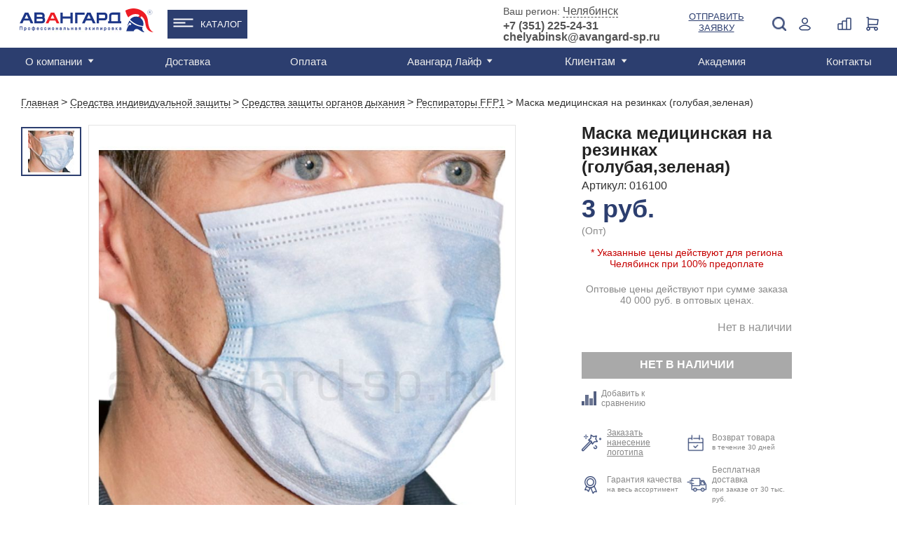

--- FILE ---
content_type: text/html; charset=UTF-8
request_url: https://chelyabinsk.avangard-sp.ru/catalog/siz/zashchita_organov_dykhaniya/ffp1/maska_meditsinskaya_na_rezinkakh_golubaya_zelenaya/
body_size: 52914
content:
<!DOCTYPE html>
<html>

<head>
                <!-- Global site tag (gtag.js) - Google Analytics -->
        <script data-skip-moving="true" async src="https://www.googletagmanager.com/gtag/js?id=UA-142787516-1"></script>
        <script data-skip-moving="true">
            window.dataLayer = window.dataLayer || [];

            function gtag() {
                dataLayer.push(arguments);
            }
            gtag('js', new Date());

            gtag('config', 'UA-142787516-1');
                            gtag('config', 'UA-142787516-17');
                    </script>
        <!-- NT -->
        <script data-skip-moving="true">
            (function(w, d, s, l, i) {
                w[l] = w[l] || [];
                w[l].push({
                    'gtm.start': new Date().getTime(),
                    event: 'gtm.js'
                });
                var f = d.getElementsByTagName(s)[0],
                    j = d.createElement(s),
                    dl = l != 'dataLayer' ? '&l=' + l : '';
                j.async = true;
                j.src =
                    'https://www.googletagmanager.com/gtm.js?id=' + i + dl;
                f.parentNode.insertBefore(j, f);
            })(window, document, 'script', 'dataLayer', 'GTM-PL9BVLT');
        </script>
        <!-- End NT -->
        <meta name="viewport" content="width=device-width, initial-scale=1.0">
    <meta name="yandex-verification" content="8164d5625c97ad89" />
    <meta name="yandex-verification" content="4db1b8dccbaedba9" />
    <meta name="yandex-verification" content="f9d33dfcddd48000" />
    <meta name="yandex-verification" content="5aeec47c450a908c" />
    <meta name="yandex-verification" content="705f4b3e3c243e7e" />
    <meta name="google-site-verification" content="RnwaornyV3VMkDIKCu77Ma_iVMtnN8zFy9TcqX1kxHA" />
    <meta name="robots" content="noyaca" />
    <meta property="og:title" content="Маска медицинская на резинках (голубая,зеленая) цв. голубой: купить в Челябинске по цене 3 руб. в интернет-магазине спецодежды «Авангард»">
    <meta property="og:description" content="Купить Маска медицинская на резинках (голубая,зеленая) цв. голубой в интернет-магазине спецодежды «Авангард» ➤ Описание, фото, доступные размеры ➤ Оптовая и розничная цена ➤ Доставка:   Челябинск и область!">
        <meta property="vk:image" content="https://chelyabinsk.avangard-sp.ru/local/templates/main/images/og_logo_vk.jpg">
    <meta property="og:url" content="https://chelyabinsk.avangard-sp.ru/catalog/siz/zashchita_organov_dykhaniya/ffp1/maska_meditsinskaya_na_rezinkakh_golubaya_zelenaya/">
    <meta property="og:type" content="website">
    <link rel="shortcut icon" href="/images/favicon/favicon.ico" />
    <link rel="icon" type="image/x-icon" href="/images/favicon/favicon.ico" />
    <link rel="icon" type="image/png" href="/images/favicon/favicon.png" />
    <link rel="icon" type="image/png" sizes="16x16" href="/images/favicon/favicon-16x16.png"/>
    <link rel="icon" type="image/png" sizes="32x32" href="/images/favicon/favicon-32x32.png"/>
    <link rel="icon" type="image/png" sizes="48x48" href="/images/favicon/favicon-48x48.png"/>
    <link rel="icon" type="image/png" sizes="96x96" href="/images/favicon/favicon-96x96.png"/>
    <link rel="icon" type="image/png" sizes="192x192" href="/images/favicon/favicon-192x192.png"/>
    <link rel="icon" type="image/png" sizes="512x512" href="/images/favicon/favicon-512x512.png"/>
    <link rel="apple-touch-icon" sizes="120x120" href="/images/favicon/favicon-120x120.png"/>
    <link rel="apple-touch-icon" sizes="152x152" href="/images/favicon/favicon-152x152_1.png"/>
    <link rel="apple-touch-icon" sizes="180x180" href="/images/favicon/favicon-180x180.png"/>
    <link rel="icon" type="image/svg+xml" sizes="120x120" href="/images/favicon/favicon.svg"/>
    <title>Маска медицинская на резинках (голубая,зеленая) цв. голубой: купить в Челябинске по цене 3 руб. в интернет-магазине спецодежды «Авангард»</title>
    <meta http-equiv="Content-Type" content="text/html; charset=UTF-8">
<meta name="description" content="Купить Маска медицинская на резинках (голубая,зеленая) цв. голубой в интернет-магазине спецодежды «Авангард» ➤ Описание, фото, доступные размеры ➤ Оптовая и розничная цена ➤ Доставка:   Челябинск и область!">
<script type="text/javascript" data-skip-moving="true">(function(w, d, n) {var cl = "bx-core";var ht = d.documentElement;var htc = ht ? ht.className : undefined;if (htc === undefined || htc.indexOf(cl) !== -1){return;}var ua = n.userAgent;if (/(iPad;)|(iPhone;)/i.test(ua)){cl += " bx-ios";}else if (/Windows/i.test(ua)){cl += ' bx-win';}else if (/Macintosh/i.test(ua)){cl += " bx-mac";}else if (/Linux/i.test(ua) && !/Android/i.test(ua)){cl += " bx-linux";}else if (/Android/i.test(ua)){cl += " bx-android";}cl += (/(ipad|iphone|android|mobile|touch)/i.test(ua) ? " bx-touch" : " bx-no-touch");cl += w.devicePixelRatio && w.devicePixelRatio >= 2? " bx-retina": " bx-no-retina";var ieVersion = -1;if (/AppleWebKit/.test(ua)){cl += " bx-chrome";}else if (/Opera/.test(ua)){cl += " bx-opera";}else if (/Firefox/.test(ua)){cl += " bx-firefox";}ht.className = htc ? htc + " " + cl : cl;})(window, document, navigator);</script>


<link href="/bitrix/css/main/bootstrap.min.css?1698933262121326" type="text/css"  rel="stylesheet" >
<link href="/bitrix/css/main/themes/blue/style.min.css?1698933262331" type="text/css"  rel="stylesheet" >
<link href="/bitrix/js/ui/design-tokens/dist/ui.design-tokens.min.css?169893326422029" type="text/css"  rel="stylesheet" >
<link href="/bitrix/js/ui/fonts/opensans/ui.font.opensans.min.css?16989332642320" type="text/css"  rel="stylesheet" >
<link href="/bitrix/js/main/popup/dist/main.popup.bundle.min.css?169893326426598" type="text/css"  rel="stylesheet" >
<link href="/local/templates/main/components/bitrix/catalog.element/catalog/style.css?175139706319904" type="text/css"  rel="stylesheet" >
<link href="/local/components/chigov/reviews/templates/bottom_page/style.css?17194850722095" type="text/css"  rel="stylesheet" >
<link href="/local/templates/main/photo3d/css/pro360.css?16989332734032" type="text/css"  rel="stylesheet" >
<link href="/local/templates/main/components/bitrix/catalog.element/catalog/style_review.css?16989332732909" type="text/css"  rel="stylesheet" >
<link href="/local/templates/main/components/bitrix/catalog.section/catalog-slider_related/style.css?16989332737660" type="text/css"  rel="stylesheet" >
<link href="/local/templates/main/components/bitrix/catalog.section/catalog-slider_related/slick.css?16989332731776" type="text/css"  rel="stylesheet" >
<link href="/local/templates/main/components/bitrix/catalog.products.viewed/default_250253/style.min.css?16989332733220" type="text/css"  rel="stylesheet" >
<link href="/bitrix/components/bitrix/catalog.item/templates/.default/style.min.css?169893326122843" type="text/css"  rel="stylesheet" >
<link href="/local/templates/main/components/bitrix/catalog.products.viewed/default_250253/themes/blue/style.min.css?1698933273714" type="text/css"  rel="stylesheet" >
<link href="/local/templates/main/components/bitrix/catalog.compare.list/aa2/style.css?16989332731408" type="text/css"  rel="stylesheet" >
<link href="/local/templates/main/css/reset.css?16989332731135" type="text/css"  data-template-style="true"  rel="stylesheet" >
<link href="/local/templates/main/css/style.css?1758550431191669" type="text/css"  data-template-style="true"  rel="stylesheet" >
<link href="/node_modules/owl.carousel/dist/assets/owl.carousel.min.css?17237293823365" type="text/css"  data-template-style="true"  rel="stylesheet" >
<link href="/local/templates/main/css/inner.css?175139706339443" type="text/css"  data-template-style="true"  rel="stylesheet" >
<link href="/local/templates/main/css/account.css?169893327311581" type="text/css"  data-template-style="true"  rel="stylesheet" >
<link href="/local/templates/main/css/fix.css?1698933273780" type="text/css"  data-template-style="true"  rel="stylesheet" >
<link href="/local/templates/main/css/custom.css?17565773644530" type="text/css"  data-template-style="true"  rel="stylesheet" >
<link href="/local/templates/main/components/bitrix/search.title/m.template-title/style.css?16989332732167" type="text/css"  data-template-style="true"  rel="stylesheet" >
<link href="/local/templates/main/components/bitrix/menu/top_line_new/style.css?17291661943176" type="text/css"  data-template-style="true"  rel="stylesheet" >
<link href="/local/templates/main/components/bitrix/menu/top_line_catalog_submenu/style.css?17609546951921" type="text/css"  data-template-style="true"  rel="stylesheet" >
<link href="/local/templates/main/components/bitrix/search.title/template-title/style.css?16989332732167" type="text/css"  data-template-style="true"  rel="stylesheet" >
<link href="/local/templates/main/components/bitrix/catalog.compare.list/ajax_count_header/style.css?16989332731265" type="text/css"  data-template-style="true"  rel="stylesheet" >
<link href="/local/templates/main/components/avangard/sale.basket.basket.small/.default/style.css?169893327344" type="text/css"  data-template-style="true"  rel="stylesheet" >
<link href="/bitrix/components/bitrix/menu/templates/.default/style.min.css?1698933261490" type="text/css"  data-template-style="true"  rel="stylesheet" >
<link href="/local/templates/main/components/avangard/geo_select/.default/style.css?1760102726528" type="text/css"  data-template-style="true"  rel="stylesheet" >
<link href="/local/templates/main/components/bitrix/system.auth.form/auth-form/style.css?169893327337" type="text/css"  data-template-style="true"  rel="stylesheet" >
<link href="/local/templates/main/components/bitrix/main.register/register-for/style.css?1698933273752" type="text/css"  data-template-style="true"  rel="stylesheet" >
<link href="/local/templates/main/components/bitrix/system.auth.forgotpasswd/modal/style.css?1698933273597" type="text/css"  data-template-style="true"  rel="stylesheet" >
<link href="/local/templates/main/styles.css?17382385745786" type="text/css"  data-template-style="true"  rel="stylesheet" >
<link href="/local/templates/main/template_styles.css?17565773641386" type="text/css"  data-template-style="true"  rel="stylesheet" >







<meta property="og:image" content="https://chelyabinsk.avangard-sp.ru/upload/resize_cache/iblock/bf1/1200_630_1/bf1e793e983acd4ae869c4c67bf12ec8.jpg" />

    
                <link rel="canonical" href="https://chelyabinsk.avangard-sp.ru/catalog/siz/zashchita_organov_dykhaniya/ffp1/maska_meditsinskaya_na_rezinkakh_golubaya_zelenaya/" />
    
                        
                
            <!-- Top.Mail.Ru counter -->
        <script data-skip-moving="true">
            var _tmr = window._tmr || (window._tmr = []);
            _tmr.push({id: "3656132", type: "pageView", start: (new Date()).getTime()});
            (function (d, w, id) {
                if (d.getElementById(id)) return;
                var ts = d.createElement("script"); ts.type = "text/javascript"; ts.async = true; ts.id = id;
                ts.src = "https://top-fwz1.mail.ru/js/code.js";
                var f = function () {var s = d.getElementsByTagName("script")[0]; s.parentNode.insertBefore(ts, s);};
                if (w.opera == "[object Opera]") { d.addEventListener("DOMContentLoaded", f, false); } else { f(); }
            })(document, window, "tmr-code");
        </script>
        <noscript><div><img src="https://top-fwz1.mail.ru/counter?id=3656132;js=na" style="position:absolute;left:-9999px;" alt="Top.Mail.Ru" /></div></noscript>
        <!-- /Top.Mail.Ru counter -->
        <!-- Google Tag Manager -->
        <script data-skip-moving="true">
            (function(w, d, s, l, i) {
                w[l] = w[l] || [];
                w[l].push({
                    'gtm.start': new Date().getTime(),
                    event: 'gtm.js'
                });
                var f = d.getElementsByTagName(s)[0],
                    j = d.createElement(s),
                    dl = l != 'dataLayer' ? '&l=' + l : '';
                j.async = true;
                j.src =
                    'https://www.googletagmanager.com/gtm.js?id=' + i + dl;
                f.parentNode.insertBefore(j, f);
            })(window, document, 'script', 'dataLayer', 'GTM-56X2MVK');
        </script>
        <!-- End Google Tag Manager -->
        <script data-skip-moving="true">
            window.dataLayer = window.dataLayer || [];
            window.yaCounter1746979 = {
                reachGoal: function() {
                    console.log('YandexMetrika not loaded yet');
                }
            }
        </script>
        <script data-skip-moving="true">
            (function(d, w, c) {
                (w[c] = w[c] || []).push(function() {
                    try {
                        w.yaCounter1746979 = new Ya.Metrika({
                            id: 1746979,
                            clickmap: true,
                            trackLinks: true,
                            accurateTrackBounce: true,
                            webvisor: true,
                            ecommerce: "dataLayer"
                        });
                    } catch (e) {}
                });

                var n = d.getElementsByTagName("script")[0],
                    s = d.createElement("script"),
                    f = function() {
                        n.parentNode.insertBefore(s, n);
                    };
                s.type = "text/javascript";
                s.async = true;
                s.src = "https://cdn.jsdelivr.net/npm/yandex-metrica-watch/watch.js";

                if (w.opera == "[object Opera]") {
                    d.addEventListener("DOMContentLoaded", f, false);
                } else {
                    f();
                }
            })(document, window, "yandex_metrika_callbacks");
        </script>
        
        
        <!-- Google Recaptcha -->
        
        <!-- End Google Recaptcha -->
        <!-- LeadHit -->
        
        <!-- End LeadHit -->
            <meta name="yandex-verification" content="fb20051fedb2c3e1" />

</head>

<body class="clear">
            <!-- NT (noscript)-->
        <noscript><iframe src="https://www.googletagmanager.com/ns.html?id=GTM-PL9BVLT" height="0" width="0" style="display:none;visibility:hidden"></iframe></noscript>
        <!-- End NT (noscript) -->
        <!-- Google Tag Manager (noscript) -->
        <noscript><iframe src="https://www.googletagmanager.com/ns.html?id=GTM-56X2MVK" height="0" width="0" style="display:none;visibility:hidden"></iframe></noscript>
        <!-- End Google Tag Manager (noscript) -->
                    <!-- Yandex.Metrika counter -->
            <script type="text/javascript" data-skip-moving="true">
                (function(m, e, t, r, i, k, a) {
                    m[i] = m[i] || function() {
                        (m[i].a = m[i].a || []).push(arguments)
                    };
                    m[i].l = 1 * new Date();
                    k = e.createElement(t), a = e.getElementsByTagName(t)[0], k.async = 1, k.src = r, a.parentNode.insertBefore(k, a)
                })
                (window, document, "script", "https://mc.yandex.ru/metrika/tag.js", "ym");
                ym(73514389, "init", {
                    clickmap: true,
                    trackLinks: true,
                    accurateTrackBounce: true,
                    //webvisor:true
                });
            </script>
            <noscript>
                <div><img src="https://mc.yandex.ru/watch/73514389" style="position:absolute; left:-9999px;" alt="" /></div>
            </noscript>
            <!-- /Yandex.Metrika counter -->
                <div id="panel"></div>
    <div id="wrapper mobile-header" class="mobile-header">
        <div id="header" class="header-box">
            <div class="nav-holder">
                <a href="#" class="nav-bt">
                    <span></span>
                    <span></span>
                    <span></span>
                    <span></span>
                </a>
            </div>
            <div class="header-mob-search">
                <a class="click" href="javascript:;"><img src="/local/templates/main/images/icon/search-blue.png" alt=""></a>
                <div class="drop-window search disable">
                    	<div id="m-search" class="search">
		<form action="/search/index.php" class="search-form">
			<input id="m-search-textbox-input" name="q" type="text" value="">
			<button class="search-bt">Поиск</button>
		</form>
	
		</div>
                </div>
            </div>
                            <ul class="header-nav">
                    <li>
                        <!--'start_frame_cache_gXI8XN'-->          <a class="mobile_link_phone" href="tel:"></a>
   <!--'end_frame_cache_gXI8XN'-->                    </li>
                    <li class="mobile_login">
                        <a class="click" href="javascript:;">
                            <img src="/local/templates/main/images/icon/registration-blue.png" alt="">
                        </a>
                        <div id="container_m_logo" class="drop-window login-window">
    <!--'start_frame_cache_container_m_logo'-->
            <a href="#" data-name="check-in" data-window="registration-popup" class="blue-bg popup-link submit-drop">Вход</a>
        <a href="#" data-window="registration-popup" data-name="login" class="white-bg popup-link submit-drop">Регистрация</a>
        <a rel="nofollow" href="//portal.avangard-sp.ru" target="_blank" class="white-bg submit-drop">Вход для партнеров</a>
    
    <!--'end_frame_cache_container_m_logo'--></div>
                        
                    </li>
                    <li class="header-basket mobile_vid">
                        <!--'start_frame_cache_vMmPBf'--><div id="cart-wrapper">
    <a href="#" id="cart-icon">
        <img src="/local/templates/main/images/cart-icon.png" alt="">
        <div class="basket-amount">0</div>
    </a>
    <div class="product-added product-popup" id="cart-detail">
                    <span>В корзине нет товаров</span>
            </div>
</div>
<!--'end_frame_cache_vMmPBf'-->                    </li>

                </ul>
                <a href="/" class="logo"><img src="/local/templates/main/images/helm.png" alt=""></a>
                    </div>
    </div>
    <!--<div class="hidden">-->
    <!--    -->    <!--</div>-->
    <div class="main-container" itemscope itemtype="http://schema.org/WebPage">
        <div id="header" itemscope itemtype="https://schema.org/WPHeader">
            <meta itemprop="name" content="Маска медицинская на резинках (голубая,зеленая) цв. голубой: купить в Челябинске по цене 3 руб. в интернет-магазине спецодежды «Авангард»">
            <meta itemprop="description" content="Купить Маска медицинская на резинках (голубая,зеленая) цв. голубой в интернет-магазине спецодежды «Авангард» ➤ Описание, фото, доступные размеры ➤ Оптовая и розничная цена ➤ Доставка:   Челябинск и область!">
            <div class="header-bottom desktop">
                <div class="container" itemscope="" itemtype="https://schema.org/SiteNavigationElement">
                    <div class="top-menu">
                    <ul id="main-menu" class="menu" itemprop="about" itemscope="" itemtype="https://schema.org/ItemList">

	
	
					<li itemprop="itemListElement" itemscope="" itemtype="https://schema.org/ItemList">
                                <a itemprop="url" href="/about/" class="has_childs root-item">О компании</a>
               				<meta itemprop="name" content="О компании" />
				<ul itemprop="itemListElement" itemscope="" itemtype="https://schema.org/ItemList">
		
	
	
	
	
		
							<li itemprop="itemListElement" itemscope="" itemtype="https://schema.org/ItemList" ><a itemprop="url" href="/about/missiya-i-videnie/">Миссия и видение</a><meta itemprop="name" content="Миссия и видение" /></li>
			
		
	
	
	
	
		
							<li itemprop="itemListElement" itemscope="" itemtype="https://schema.org/ItemList" ><a itemprop="url" href="/about/istoriya-kompanii/">История компании</a><meta itemprop="name" content="История компании" /></li>
			
		
	
	
	
	
		
							<li itemprop="itemListElement" itemscope="" itemtype="https://schema.org/ItemList" ><a itemprop="url" href="/about/proizvodstvo/">Производство</a><meta itemprop="name" content="Производство" /></li>
			
		
	
	
	
	
		
							<li itemprop="itemListElement" itemscope="" itemtype="https://schema.org/ItemList" ><a itemprop="url" href="/about/sammitek/">Дистрибьютор SUMMITECH</a><meta itemprop="name" content="Дистрибьютор SUMMITECH" /></li>
			
		
	
	
	
	
		
							<li itemprop="itemListElement" itemscope="" itemtype="https://schema.org/ItemList" ><a itemprop="url" href="/about/partner-asiz/">Партнер АСИЗ</a><meta itemprop="name" content="Партнер АСИЗ" /></li>
			
		
	
	
	
	
		
							<li itemprop="itemListElement" itemscope="" itemtype="https://schema.org/ItemList" ><a itemprop="url" href="/about/sotrudnichestvo/">Сотрудничество</a><meta itemprop="name" content="Сотрудничество" /></li>
			
		
	
	
	
	
		
							<li itemprop="itemListElement" itemscope="" itemtype="https://schema.org/ItemList" ><a itemprop="url" href="/about/obmen-i-vozvrat-tovara/">Обмен и возврат товара</a><meta itemprop="name" content="Обмен и возврат товара" /></li>
			
		
	
	
	
	
		
							<li itemprop="itemListElement" itemscope="" itemtype="https://schema.org/ItemList" ><a itemprop="url" href="/about/video-o-kompanii/">Видео о компании</a><meta itemprop="name" content="Видео о компании" /></li>
			
		
	
	
	
	
		
							<li itemprop="itemListElement" itemscope="" itemtype="https://schema.org/ItemList" ><a itemprop="url" href="/about/yuridicheskaya-informatsiya/">Юридическая информация</a><meta itemprop="name" content="Юридическая информация" /></li>
			
		
	
	
	
	
		
							<li itemprop="itemListElement" itemscope="" itemtype="https://schema.org/ItemList" ><a itemprop="url" href="/about/rabota-v-avangard/">Работа в "Авангард"</a><meta itemprop="name" content="Работа в "Авангард"" /></li>
			
		
	
	
	
	
		
							<li itemprop="itemListElement" itemscope="" itemtype="https://schema.org/ItemList" ><a itemprop="url" href="/services/autsorsing/">Аутсорсинг</a><meta itemprop="name" content="Аутсорсинг" /></li>
			
		
	
	
	
	
		
							<li itemprop="itemListElement" itemscope="" itemtype="https://schema.org/ItemList" ><a itemprop="url" href="/about/kontakty/">Контакты</a><meta itemprop="name" content="Контакты" /></li>
			
		
	
	
	
	
		
							<li itemprop="itemListElement" itemscope="" itemtype="https://schema.org/ItemList" ><a itemprop="url" href="/about/katalogi/">Каталоги</a><meta itemprop="name" content="Каталоги" /></li>
			
		
	
	
	
	
		
							<li itemprop="itemListElement" itemscope="" itemtype="https://schema.org/ItemList" ><a itemprop="url" href="/services/">Услуги</a><meta itemprop="name" content="Услуги" /></li>
			
		
	
	
	
	
		
							<li itemprop="itemListElement" itemscope="" itemtype="https://schema.org/ItemList" ><a itemprop="url" href="/about/faq/">Часто задаваемые вопросы</a><meta itemprop="name" content="Часто задаваемые вопросы" /></li>
			
		
	
	
	
	
		
							<li itemprop="itemListElement" itemscope="" itemtype="https://schema.org/ItemList" ><a itemprop="url" href="/about/oplata/">Оплата</a><meta itemprop="name" content="Оплата" /></li>
			
		
	
	
			</ul></li>	
	
		
							<li itemprop="itemListElement" itemscope="" itemtype="https://schema.org/ItemList">
                                        <a itemprop="url" href="/services/dostavka/" class="root-item ">Доставка</a>
                                        <meta itemprop="name" content="Доставка" />
                                    </li>
			
		
	
	
	
	
		
							<li itemprop="itemListElement" itemscope="" itemtype="https://schema.org/ItemList">
                                        <a itemprop="url" href="/about/oplata/" class="root-item ">Оплата</a>
                                        <meta itemprop="name" content="Оплата" />
                                    </li>
			
		
	
	
	
	
					<li itemprop="itemListElement" itemscope="" itemtype="https://schema.org/ItemList">
                                <a itemprop="url" href="/news/" class="has_childs root-item">Авангард Лайф</a>
               				<meta itemprop="name" content="Авангард Лайф" />
				<ul itemprop="itemListElement" itemscope="" itemtype="https://schema.org/ItemList">
		
	
	
	
	
		
							<li itemprop="itemListElement" itemscope="" itemtype="https://schema.org/ItemList" ><a itemprop="url" href="/news/">Новости</a><meta itemprop="name" content="Новости" /></li>
			
		
	
	
	
	
		
							<li itemprop="itemListElement" itemscope="" itemtype="https://schema.org/ItemList" ><a itemprop="url" href="/news/expertise/">Экспертиза</a><meta itemprop="name" content="Экспертиза" /></li>
			
		
	
	
	
	
		
							<li itemprop="itemListElement" itemscope="" itemtype="https://schema.org/ItemList" ><a itemprop="url" href="/news/blog/">Блог</a><meta itemprop="name" content="Блог" /></li>
			
		
	
	
	
	
		
							<li itemprop="itemListElement" itemscope="" itemtype="https://schema.org/ItemList" ><a itemprop="url" href="/news/vebinary/">Вебинары</a><meta itemprop="name" content="Вебинары" /></li>
			
		
	
	
			</ul></li>	
	
		
							<li itemprop="itemListElement" itemscope="" itemtype="https://schema.org/ItemList">
                                            <div class="has_childs root-item">Клиентам</div>
                                        <meta itemprop="name" content="Клиентам" />
                                        <ul itemprop="itemListElement" itemscope="" itemtype="https://schema.org/ItemList">
                        <li itemprop="itemListElement" itemscope="" itemtype="https://schema.org/ItemList"><a itemprop="url" href="/about/sotrudnichestvo/">Сотрудничество</a><meta itemprop="name" content="Сотрудничество"></li>
                        <li itemprop="itemListElement" itemscope="" itemtype="https://schema.org/ItemList"><a itemprop="url" href="/about/faq/">Часто задаваемые вопросы</a><meta itemprop="name" content="Часто задаваемые вопросы"></li>
                    </ul>
                                  </li>
			
		
	
	
	
	
		
							<li itemprop="itemListElement" itemscope="" itemtype="https://schema.org/ItemList">
                                        <a itemprop="url" href="/akademiya/" class="root-item ">Академия</a>
                                        <meta itemprop="name" content="Академия" />
                                    </li>
			
		
	
	
	
	
		
							<li itemprop="itemListElement" itemscope="" itemtype="https://schema.org/ItemList">
                                        <a itemprop="url" href="/about/kontakty/" class="root-item ">Контакты</a>
                                        <meta itemprop="name" content="Контакты" />
                                    </li>
			
		
	
	


</ul>
                    <div class="region desktop">
    <!--'start_frame_cache_xC9GtS'-->    <div class="wrap">
        <!--noindex-->
        <div>
        <span>Ваш регион: </span>
        <a href="#" class="popup-link sity-link" data-window="sity">Челябинск</a>
        <!--/noindex-->
                <div class="geo-location-confirm" id="location_confirm" style="display: none;">
            <div class="geo-location-confirm__triangle"></div>
            <div class="geo-location-confirm__your">Ваш регион Челябинск?</div>
            <div class="geo-location-confirm__controls">
                <a class="btn-confirm" data-subdomain="chelyabinsk" onclick="on_click_btnconfirm(this); return false;" href="#">Верно</a>
                <a href="#" onclick="$(this).closest('.geo-location-confirm').hide();" class="popup-link sity-link"
                   data-window="sity">Выбрать</a>
            </div>
        </div>
        </div>
        <div>
        <span class="phone-one">
                                <a href="/about/kontakty/shops/chelyabinsk/">Телефоны центров продаж </a>
                            		</span>
        </div>
    </div>
    <!--'end_frame_cache_xC9GtS'--></div>
                    <div class="registration-hide-tablet">
                    <div id="container_logo" class="registration disable">
    <img class="hide-tablet" src="/local/templates/main/images/icon/registration-icon.png" alt="Login">
    <img class="hide-desktop" src="/local/templates/main/images/icon/registration-blue.png" alt="Login">
    <!--'start_frame_cache_container_logo'-->            <a href="#" class="desktop popup-link" data-window="registration-popup" data-name="check-in" onclick="yaCounter1746979.reachGoal('login.lk');">Войти</a>
                <div class="drop-window registration-window">
            <span>Добро пожаловать на Avangard-sp.ru</span>
            <a href="#" class="blue-bg popup-link submit-drop" data-window="registration-popup" data-name="check-in" onclick="yaCounter1746979.reachGoal('login.lk');">Войти</a>
            <span class="margin">Новый покупатель?</span>
            <a href="#" class="white-bg popup-link submit-drop" data-window="registration-popup" data-name="login" onclick="yaCounter1746979.reachGoal('new.reg');">Зарегистрироваться</a>
            <span class="margin">Партнер?</span>
            <a rel="nofollow" href="//portal.avangard-sp.ru" target="_blank" class="white-bg submit-drop" onclick="yaCounter1746979.reachGoal('partner.lk');">Вход для партнеров</a>
        </div>
        <!--'end_frame_cache_container_logo'--></div>
                    </div>
                    </div>
                </div>
            </div>
            <div class="header-top">
                <div class="container clear">
                    <div class="menu-mobile mobile disable"></div>
                        <div class="logo">
                            <a href="/" title="Cпецодежда от производителя"><img src="/local/templates/main/images/logo.svg" width="191" alt="Cпецодежда Авангард" /></a>
                        </div>
                    <div class="wrap flex-header">
                        <ul class="catalog_menu">
                            <li><a href="/catalog/">Каталог</a>
                            <div class="catalog_submenu">
                                        <div class="top_line_catalog_submenu">
        <ul class="top_line_catalog_submenu-nav">
                            <li class="nav__catalog-item">
                    <div class="nav__link">
                        <a href="/catalog/specodezhda/zimnyaya/" title="Зимняя спецодежда">
                                                            <img src="/upload/uf/60d/k8ihcrv3q56vnr9fxifygdkilrmsdaxw.svg" alt="Зимняя спецодежда">
                                                        <span>Зимняя спецодежда</span>
                        </a>
                    </div>
                                            <div class="nav__submenu">
                                                                <a class="nav__catalog-sub-item" href="/catalog/specodezhda/zimnyaya/kostyumy_uteplennye/" title="Костюмы">Костюмы</a>
                                                                    <a class="nav__catalog-sub-item" href="/catalog/specodezhda/zimnyaya/kurtki_uteplennye/" title="Куртки">Куртки</a>
                                                                    <a class="nav__catalog-sub-item" href="/catalog/specodezhda/zimnyaya/muzhskaya/" title="Мужская">Мужская</a>
                                                                <a href="/catalog/specodezhda/zimnyaya/" class="show_all">Смотреть все</a>
                                                    </div>
                                    </li>
                                       <li class="nav__catalog-item">
                    <div class="nav__link">
                        <a href="/catalog/specodezhda/letnyaya/" title="Летняя спецодежда">
                                                            <img src="/upload/uf/4c5/2kiu0momx2js1wwb2e11gpy2amf3e8vq.svg" alt="Летняя спецодежда">
                                                        <span>Летняя спецодежда</span>
                        </a>
                    </div>
                                            <div class="nav__submenu">
                                                                <a class="nav__catalog-sub-item" href="/catalog/specodezhda/letnyaya/muzhskaya/" title="Мужская">Мужская</a>
                                                                    <a class="nav__catalog-sub-item" href="/catalog/specodezhda/letnyaya/zhenskaya/" title="Женская">Женская</a>
                                                                    <a class="nav__catalog-sub-item" href="/catalog/specodezhda/letnyaya/seriya_gudzon/" title="Гудзон">Гудзон</a>
                                                                <a href="/catalog/specodezhda/letnyaya/" class="show_all">Смотреть все</a>
                                                    </div>
                                    </li>
                                       <li class="nav__catalog-item">
                    <div class="nav__link">
                        <a href="/catalog/specodezhda/zashchitnaya/" title="Защитная одежда">
                                                            <img src="/upload/uf/ce6/qpfro6h564viyhmpeumnx63a5ehmdbvd.svg" alt="Защитная одежда">
                                                        <span>Защитная одежда</span>
                        </a>
                    </div>
                                            <div class="nav__submenu">
                                                                <a class="nav__catalog-sub-item" href="/catalog/specodezhda/zashchitnaya/vlagozashchitnaya/" title="Влагозащитная">Влагозащитная</a>
                                                                    <a class="nav__catalog-sub-item" href="/catalog/specodezhda/zashchitnaya/dlya_svarshchikov/" title="Для сварщиков">Для сварщиков</a>
                                                                    <a class="nav__catalog-sub-item" href="/catalog/specodezhda/zashchitnaya/povyshennoj-vidimosti/" title="Повышенной видимости">Повышенной видимости</a>
                                                                <a href="/catalog/specodezhda/zashchitnaya/" class="show_all">Смотреть все</a>
                                                    </div>
                                    </li>
                                       <li class="nav__catalog-item">
                    <div class="nav__link">
                        <a href="/catalog/specodezhda/" title="Спецодежда">
                                                            <img src="/upload/uf/1de/gjgmmcc2ef9jtc70wgiv8yaqq1nyt66s.svg" alt="Спецодежда">
                                                        <span>Спецодежда</span>
                        </a>
                    </div>
                                            <div class="nav__submenu">
                                                                <a class="nav__catalog-sub-item" href="/catalog/specodezhda/zimnyaya/" title="Зимняя">Зимняя</a>
                                                                    <a class="nav__catalog-sub-item" href="/catalog/specodezhda/letnyaya/" title="Летняя">Летняя</a>
                                                                    <a class="nav__catalog-sub-item" href="/catalog/specodezhda/muzhskaya-specodezhda/" title="Мужская">Мужская</a>
                                                                <a href="/catalog/specodezhda/" class="show_all">Смотреть все</a>
                                                    </div>
                                    </li>
                                       <li class="nav__catalog-item">
                    <div class="nav__link">
                        <a href="/catalog/rabochaya_obuv/" title="Рабочая обувь">
                                                            <img src="/upload/uf/145/zdj9e2f23qclo29v4v15akjg060jvob8.svg" alt="Рабочая обувь">
                                                        <span>Рабочая обувь</span>
                        </a>
                    </div>
                                            <div class="nav__submenu">
                                                                <a class="nav__catalog-sub-item" href="/catalog/rabochaya_obuv/polubotinki/" title="Полуботинки">Полуботинки</a>
                                                                    <a class="nav__catalog-sub-item" href="/catalog/rabochaya_obuv/botinki/" title="Ботинки">Ботинки</a>
                                                                    <a class="nav__catalog-sub-item" href="/catalog/rabochaya_obuv/botinki_s_vysokim_bertsem/" title="С высоким берцем">С высоким берцем</a>
                                                                <a href="/catalog/rabochaya_obuv/" class="show_all">Смотреть все</a>
                                                    </div>
                                    </li>
                                       <li class="nav__catalog-item">
                    <div class="nav__link">
                        <a href="/catalog/specodezhda/meditsinskaya/" title="Медицинская одежда">
                                                            <img src="/upload/uf/d30/ftsk5r4zp5p6pgq2fawmhpdnvbm0xg8h.svg" alt="Медицинская одежда">
                                                        <span>Медицинская одежда</span>
                        </a>
                    </div>
                                            <div class="nav__submenu">
                                                                <a class="nav__catalog-sub-item" href="/catalog/specodezhda/meditsinskaya/bluzy_bryuki/bluzy/" title="Блузы">Блузы</a>
                                                                    <a class="nav__catalog-sub-item" href="/catalog/specodezhda/meditsinskaya/muzhskaya/" title="Мужская">Мужская</a>
                                                                    <a class="nav__catalog-sub-item" href="/catalog/specodezhda/meditsinskaya/zhenskaya/" title="Женская">Женская</a>
                                                                <a href="/catalog/specodezhda/meditsinskaya/" class="show_all">Смотреть все</a>
                                                    </div>
                                    </li>
                                       <li class="nav__catalog-item">
                    <div class="nav__link">
                        <a href="/catalog/specodezhda/odezhda_dlya_restoranov/" title="Одежда для ресторанов">
                                                            <img src="/upload/uf/420/kmu2cjgb8issftrbygvyj933uz367r1s.svg" alt="Одежда для ресторанов">
                                                        <span>Одежда для ресторанов</span>
                        </a>
                    </div>
                                            <div class="nav__submenu">
                                                                <a class="nav__catalog-sub-item" href="/catalog/specodezhda/odezhda_dlya_restoranov/kostyumy/" title="Костюмы">Костюмы</a>
                                                                    <a class="nav__catalog-sub-item" href="/catalog/specodezhda/odezhda_dlya_restoranov/bluzy/" title="Блузы">Блузы</a>
                                                                    <a class="nav__catalog-sub-item" href="/catalog/specodezhda/odezhda_dlya_restoranov/bryuki/" title="Брюки">Брюки</a>
                                                                <a href="/catalog/specodezhda/odezhda_dlya_restoranov/" class="show_all">Смотреть все</a>
                                                    </div>
                                    </li>
                                       <li class="nav__catalog-item">
                    <div class="nav__link">
                        <a href="/catalog/specodezhda/dlya_pishchevoy_promyshlennosti/" title="Одежда для пищевой промышленности">
                                                            <img src="/upload/uf/1dd/vsn3bqkbhrl5bry10p3nf41uo4rtdtcp.svg" alt="Одежда для пищевой промышленности">
                                                        <span>Одежда для пищевой промышленности</span>
                        </a>
                    </div>
                                            <div class="nav__submenu">
                                                                <a class="nav__catalog-sub-item" href="/catalog/specodezhda/dlya_pishchevoy_promyshlennosti/seriya_operator/" title="Оператор">Оператор</a>
                                                                    <a class="nav__catalog-sub-item" href="/catalog/specodezhda/dlya_pishchevoy_promyshlennosti/seriya_ryim/" title="Райм">Райм</a>
                                                                    <a class="nav__catalog-sub-item" href="/catalog/specodezhda/dlya_pishchevoy_promyshlennosti/seriya_baiker/" title="Бейкер">Бейкер</a>
                                                                <a href="/catalog/specodezhda/dlya_pishchevoy_promyshlennosti/" class="show_all">Смотреть все</a>
                                                    </div>
                                    </li>
                                       <li class="nav__catalog-item">
                    <div class="nav__link">
                        <a href="/catalog/zashchita_ruk/" title="Защита рук">
                                                            <img src="/upload/uf/e85/lg73r5mszl452wwpca9den794e0lxc4x.svg" alt="Защита рук">
                                                        <span>Защита рук</span>
                        </a>
                    </div>
                                            <div class="nav__submenu">
                                                                <a class="nav__catalog-sub-item" href="/catalog/zashchita_ruk/kragi_rabochie/" title="Краги">Краги</a>
                                                                    <a class="nav__catalog-sub-item" href="/catalog/zashchita_ruk/rukavitsy/" title="Рукавицы">Рукавицы</a>
                                                                    <a class="nav__catalog-sub-item" href="/catalog/zashchita_ruk/ot_mekhanicheskikh_vozdeystviy/" title="От механических воздействий">От механических воздействий</a>
                                                                <a href="/catalog/zashchita_ruk/" class="show_all">Смотреть все</a>
                                                    </div>
                                    </li>
                                       <li class="nav__catalog-item active">
                    <div class="nav__link">
                        <a href="/catalog/siz/" title="Средства индивидуальной защиты">
                                                            <img src="/upload/uf/171/4c33kaft0w4ds7v0gl8mcc7eqwk7sjci.svg" alt="Средства индивидуальной защиты">
                                                        <span>Средства индивидуальной защиты</span>
                        </a>
                    </div>
                                            <div class="nav__submenu">
                                                                <a class="nav__catalog-sub-item" href="/catalog/siz/seriya_3m/" title="3М">3М</a>
                                                                    <a class="nav__catalog-sub-item" href="/catalog/siz/seriya_uvex/" title="UVEX">UVEX</a>
                                                                    <a class="nav__catalog-sub-item" href="/catalog/siz/seriya_rosomz/" title="РОСОМЗ">РОСОМЗ</a>
                                                                <a href="/catalog/siz/" class="show_all">Смотреть все</a>
                                                    </div>
                                    </li>
                                       <li class="nav__catalog-item">
                    <div class="nav__link">
                        <a href="/catalog/zashchita_ruk/perchatki/" title="Перчатки">
                                                            <img src="/upload/uf/301/b4dxg1sprwkm4425x4mhlz9vuc4rf3kt.svg" alt="Перчатки">
                                                        <span>Перчатки</span>
                        </a>
                    </div>
                                            <div class="nav__submenu">
                                                                <a class="nav__catalog-sub-item" href="/catalog/zashchita_ruk/perchatki/summitech_professional/" title="Summitech">Summitech</a>
                                                                    <a class="nav__catalog-sub-item" href="/catalog/zashchita_ruk/perchatki/milwaukee/" title="Milwaukee">Milwaukee</a>
                                                        </div>
                                    </li>
                                       <li class="nav__catalog-item">
                    <div class="nav__link">
                        <a href="/catalog/specodezhda/dlya_sfery_uslug/" title="Одежда для сферы услуг">
                                                            <img src="/upload/uf/ba9/1yizwnqmp4vh8s3nuiq7f7yk13ib5v11.svg" alt="Одежда для сферы услуг">
                                                        <span>Одежда для сферы услуг</span>
                        </a>
                    </div>
                                    </li>
                                       <li class="nav__catalog-item">
                    <div class="nav__link">
                        <a href="/catalog/specodezhda/dlya_ohrany/" title="Одежда для охранных структур">
                                                            <img src="/upload/uf/f17/ys3qcfqn7z0tgjl2i0e6q63tcrx2r820.svg" alt="Одежда для охранных структур">
                                                        <span>Одежда для охранных структур</span>
                        </a>
                    </div>
                                    </li>
                                       <li class="nav__catalog-item">
                    <div class="nav__link">
                        <a href="/catalog/siz/zashchita_glaz/" title="Средства защиты глаз">
                                                            <img src="/upload/uf/9b1/h9ji4iax6jc11sgvxcdh6259bxcagel1.svg" alt="Средства защиты глаз">
                                                        <span>Средства защиты глаз</span>
                        </a>
                    </div>
                                    </li>
                                       <li class="nav__catalog-item">
                    <div class="nav__link">
                        <a href="/catalog/specodezhda/trikotazh/" title="Трикотаж">
                                                            <img src="/upload/uf/b1a/aaam3t7xn510i54eim2kisaioe56msfh.svg" alt="Трикотаж">
                                                        <span>Трикотаж</span>
                        </a>
                    </div>
                                    </li>
                                       <li class="nav__catalog-item">
                    <div class="nav__link">
                        <a href="/catalog/rasprodazha/rasprodazha_ort/" title="Распродажа ОРТ">
                                                            <img src="/upload/uf/aee/cbgecooi45bp0jpem12l4aqeee3qlxis.svg" alt="Распродажа ОРТ">
                                                        <span>Распродажа ОРТ</span>
                        </a>
                    </div>
                                    </li>
                                       <li class="nav__catalog-item">
                    <div class="nav__link">
                        <a href="/catalog/rasprodazha/rasprodazha_sfera_uslug/" title="Распродажа сфера услуг">
                                                            <img src="/upload/uf/1c0/z5c39w826mw8n3r7idwwrxy85i81dfjc.svg" alt="Распродажа сфера услуг">
                                                        <span>Распродажа сфера услуг</span>
                        </a>
                    </div>
                                    </li>
                                       <li class="nav__catalog-item">
                    <div class="nav__link">
                        <a href="/catalog/rasprodazha/" title="Распродажа">
                                                            <img src="/images/static-sections-icons/sale.svg" alt="Распродажа">
                                                        <span>Распродажа</span>
                        </a>
                    </div>
                                    </li>
                                       <li class="nav__catalog-item">
                    <div class="nav__link">
                        <a href="/catalog/novinki/" title="Новинки">
                                                            <img src="/images/static-sections-icons/new.svg" alt="Новинки">
                                                        <span>Новинки</span>
                        </a>
                    </div>
                                    </li>
                                       <li class="nav__catalog-item">
                    <div class="nav__link">
                        <a href="/catalog/specodezhda-optom/" title="Спецодежда оптом">
                                                            <img src="/images/static-sections-icons/sale.svg" alt="Спецодежда оптом">
                                                        <span>Спецодежда оптом</span>
                        </a>
                    </div>
                                    </li>
                               </ul>
    </div>
                            </div>
                            </li>
                        </ul>
                        <div class="wrapp_search_time hide-tablet">
                                <div class="h_search_toggle"></div>
	<div id="search" class="search">
        <link itemprop="url" href="https://www.avangard-sp.ru/" />
        <form action="/search/index.php" itemprop="potentialAction" itemscope itemtype="https://schema.org/SearchAction">
            <meta itemprop="target" content="https://www.avangard-sp.ru/search/index.php?q={q}" />
            <input itemprop="query" id="search-textbox-input-dekstop" type="text" name="q" value="" size="40" maxlength="50" autocomplete="off" class="desktop" placeholder="Поиск"/>
        </form>
	</div>
                                                    </div>
                        <div class="wrapp_block_icon">
                            <div class="contacts-header-block">
                                <div class="region mobile">
    <!--'start_frame_cache_XgtDa2'-->    <div class="wrap">
        <!--noindex-->
        <div>
            <span>Ваш регион: </span>
            <a href="#" class="popup-link sity-link" data-window="sity">Челябинск</a>
            <!--/noindex-->
            
            <div class="geo-location-confirm" id="location_confirm" style="display: none;">
                <div class="geo-location-confirm__triangle"></div>
                <div class="geo-location-confirm__your">Ваш регион Челябинск?</div>
                <div class="geo-location-confirm__controls">
                    <a class="btn-confirm" data-subdomain="chelyabinsk"
                       onclick="on_click_btnconfirm(this); return false;" href="#">Верно</a>
                    <a href="#" onclick="$(this).closest('.geo-location-confirm').hide();" class="popup-link sity-link"
                       data-window="sity">Выбрать</a>
                </div>
            </div>
        </div>
        <div>
        </div>
    </div>
    <!--'end_frame_cache_XgtDa2'--></div>
            <a class="phone_number_click" href="tel:83512252431">
            +7 (351) 225-24-31        </a>
                <a class="email_number_click" href="mailto:chelyabinsk@avangard-sp.ru">
            chelyabinsk@avangard-sp.ru        </a>
                                </div>
                            <a data-fancybox-type="ajax" href="/poehali/?form=126" class="btn-main-block fancybox.ajax header_button_request mr10">Запросить прайс</a>
                            <a data-fancybox-type="ajax" href="/poehali/?form=125" class="btn-main-block fancybox.ajax header_button_request">Отправить заявку</a>
                            <!--noindex-->
                            <div class="search-hide-desktop">
                                    <div class="h_search_toggle"></div>
	<div id="search" class="search">
        <link itemprop="url" href="https://www.avangard-sp.ru/" />
        <form action="/search/index.php" itemprop="potentialAction" itemscope itemtype="https://schema.org/SearchAction">
            <meta itemprop="target" content="https://www.avangard-sp.ru/search/index.php?q={q}" />
            <input itemprop="query" id="search-textbox-input-dekstop" type="text" name="q" value="" size="40" maxlength="50" autocomplete="off" class="desktop" placeholder="Поиск"/>
        </form>
	</div>
                            </div>
                            <div class="registration-hide-desktop">
                                <div id="container_logo" class="registration disable">
    <img class="hide-tablet" src="/local/templates/main/images/icon/registration-icon.png" alt="Login">
    <img class="hide-desktop" src="/local/templates/main/images/icon/registration-blue.png" alt="Login">
                <a href="#" class="desktop popup-link" data-window="registration-popup" data-name="check-in" onclick="yaCounter1746979.reachGoal('login.lk');">Войти</a>
                <div class="drop-window registration-window">
            <span>Добро пожаловать на Avangard-sp.ru</span>
            <a href="#" class="blue-bg popup-link submit-drop" data-window="registration-popup" data-name="check-in" onclick="yaCounter1746979.reachGoal('login.lk');">Войти</a>
            <span class="margin">Новый покупатель?</span>
            <a href="#" class="white-bg popup-link submit-drop" data-window="registration-popup" data-name="login" onclick="yaCounter1746979.reachGoal('new.reg');">Зарегистрироваться</a>
            <span class="margin">Партнер?</span>
            <a rel="nofollow" href="//portal.avangard-sp.ru" target="_blank" class="white-bg submit-drop" onclick="yaCounter1746979.reachGoal('partner.lk');">Вход для партнеров</a>
        </div>
        </div>
                            </div>
                            <div id="header_compare_count_wrapp">
                                <div id="comp_0bf9624c147188ff75e299dacbaebc5f">
<div class="count_compare_header">
            <span class="background_box"></span>
    </div>
</div>                            </div>
                            <!--'start_frame_cache_cart_header'--><div class="cart disable">
    <a href="/personal/cart/"><span class="desktop">Корзина</span>
        <div class="count"></div>
    </a>
    <div class="drop-window cart-window">
        <ul class="cart-list" style="overflow: hidden;">
                    </ul>
        <div class="result-text">Итого:
            <div></div>
        </div>
        <div class="total">Всего  товаров</div>
        <a href="/personal/cart/" class="blue-bg submit-drop" onclick="yaCounter1746979.reachGoal('go.to.cart.from.menu');">Перейти в корзину</a>
    </div>
</div>
<!--'end_frame_cache_cart_header'-->                            <!--/noindex-->
                        </div>
                    </div>
                </div>
            </div>

        </div>
        
    <div class="content">
        <div class="container product clear">

            <link href="/bitrix/css/main/font-awesome.css?169893326228777" type="text/css" rel="stylesheet" />
<div class="bread-crumbs" itemscope itemtype="http://schema.org/BreadcrumbList">
			<div class="bx-breadcrumb-item" id="bx_breadcrumb_0" itemprop="itemListElement" itemscope itemtype="http://schema.org/ListItem">
				
				<a href="/" title="Главная" itemprop="item">
					<span itemprop="name">Главная</span>
				</a>
				<meta itemprop="position" content="1" />
			</div>
			<div class="bx-breadcrumb-item" id="bx_breadcrumb_1" itemprop="itemListElement" itemscope itemtype="http://schema.org/ListItem">
				>
				<a href="/catalog/siz/" title="Средства индивидуальной защиты" itemprop="item">
					<span itemprop="name">Средства индивидуальной защиты</span>
				</a>
				<meta itemprop="position" content="2" />
			</div>
			<div class="bx-breadcrumb-item" id="bx_breadcrumb_2" itemprop="itemListElement" itemscope itemtype="http://schema.org/ListItem">
				>
				<a href="/catalog/siz/zashchita_organov_dykhaniya/" title="Средства защиты органов дыхания" itemprop="item">
					<span itemprop="name">Средства защиты органов дыхания</span>
				</a>
				<meta itemprop="position" content="3" />
			</div>
			<div class="bx-breadcrumb-item" id="bx_breadcrumb_3" itemprop="itemListElement" itemscope itemtype="http://schema.org/ListItem">
				>
				<a href="/catalog/siz/zashchita_organov_dykhaniya/ffp1/" title="Респираторы FFP1" itemprop="item">
					<span itemprop="name">Респираторы FFP1</span>
				</a>
				<meta itemprop="position" content="4" />
			</div>
			<div class="bx-breadcrumb-item" itemprop="itemListElement" itemscope itemtype="http://schema.org/ListItem">
				>
				<span itemprop="name">Маска медицинская на резинках (голубая,зеленая)</span>
				<meta itemprop="position" content="5" />
			</div><div style="clear:both"></div></div>
            <pre style="display:none;">Array
(
    [ORIGINAL_PARAMETERS] => Array
        (
            [TEMPLATE_THEME] => blue
            [DISPLAY_NAME] => Y
            [DETAIL_PICTURE_MODE] => IMG
            [ADD_DETAIL_TO_SLIDER] => Y
            [ADD_PICT_PROP] => -
            [LABEL_PROP] => -
            [DISPLAY_PREVIEW_TEXT_MODE] => E
            [PRODUCT_SUBSCRIPTION] => Y
            [SHOW_DISCOUNT_PERCENT] => N
            [SHOW_OLD_PRICE] => N
            [SHOW_MAX_QUANTITY] => N
            [SHOW_CLOSE_POPUP] => Y
            [DISPLAY_COMPARE] => Y
            [COMPARE_PATH] => 
            [MESS_BTN_BUY] => Купить
            [MESS_BTN_ADD_TO_BASKET] => В корзину
            [MESS_BTN_SUBSCRIBE] => Подписаться
            [MESS_BTN_COMPARE] => Сравнить
            [MESS_NOT_AVAILABLE] => Нет в наличии
            [USE_VOTE_RATING] => N
            [USE_COMMENTS] => N
            [BRAND_USE] => N
            [IBLOCK_ID] => 5
            [IBLOCK_TYPE] => 1c_catalog
            [ELEMENT_ID] => 
            [ELEMENT_CODE] => maska_meditsinskaya_na_rezinkakh_golubaya_zelenaya
            [SECTION_ID] => 
            [SECTION_CODE] => ffp1
            [SECTION_URL] => 
            [DETAIL_URL] => 
            [BASKET_URL] => /personal/cart/
            [ACTION_VARIABLE] => action
            [PRODUCT_ID_VARIABLE] => id
            [PRODUCT_QUANTITY_VARIABLE] => quantity
            [ADD_PROPERTIES_TO_BASKET] => Y
            [PRODUCT_PROPS_VARIABLE] => prop
            [SECTION_ID_VARIABLE] => SECTION_ID
            [CHECK_SECTION_ID_VARIABLE] => N
            [SEF_MODE] => N
            [SET_TITLE] => Y
            [SET_CANONICAL_URL] => N
            [SHOW_DEACTIVATED] => N
            [SET_BROWSER_TITLE] => Y
            [BROWSER_TITLE] => -
            [SET_META_KEYWORDS] => Y
            [META_KEYWORDS] => -
            [SET_META_DESCRIPTION] => Y
            [META_DESCRIPTION] => -
            [SET_LAST_MODIFIED] => Y
            [USE_MAIN_ELEMENT_SECTION] => Y
            [SET_STATUS_404] => Y
            [SHOW_404] => Y
            [MESSAGE_404] => 
            [ADD_SECTIONS_CHAIN] => N
            [ADD_ELEMENT_CHAIN] => N
            [PROPERTY_CODE] => Array
                (
                )

            [OFFERS_FIELD_CODE] => Array
                (
                )

            [OFFERS_PROPERTY_CODE] => Array
                (
                )

            [OFFERS_SORT_FIELD] => sort
            [OFFERS_SORT_ORDER] => asc
            [OFFERS_SORT_FIELD2] => name
            [OFFERS_SORT_ORDER2] => desc
            [OFFERS_LIMIT] => 0
            [BACKGROUND_IMAGE] => -
            [PRICE_CODE] => Array
                (
                    [33] => Розничная индивидуальная (Челябинск)
                    [43] => Оптовая индивидуальная (Челябинск)
                    [21] => Оптовая (Челябинск)
                    [22] => Оптовая (Челябинск) - старая
                    [34] => Розничная индивидуальная (Челябинск) - старая
                    [12] => Розничная (Челябинск) - старая
                    [44] => Оптовая индивидуальная (Челябинск) - старая
                    [11] => Розничная (Челябинск)
                )

            [COUNTRY_ID] => 6
            [HIDE_PRICE] => N
            [USE_PRICE_COUNT] => Y
            [SHOW_PRICE_COUNT] => 1
            [PRICE_VAT_INCLUDE] => Y
            [PRICE_VAT_SHOW_VALUE] => Y
            [PRODUCT_PROPERTIES] => Array
                (
                    [0] => COMPARE_WITH
                )

            [PARTIAL_PRODUCT_PROPERTIES] => N
            [USE_PRODUCT_QUANTITY] => Y
            [LINK_IBLOCK_TYPE] => 
            [LINK_IBLOCK_ID] => 
            [LINK_PROPERTY_SID] => 
            [LINK_ELEMENTS_URL] => /catalog/#SECTION_CODE_PATH#/#ELEMENT_CODE#/
            [SET_VIEWED_IN_COMPONENT] => N
            [DISABLE_INIT_JS_IN_COMPONENT] => N
            [CACHE_TYPE] => A
            [CACHE_TIME] => 3600
            [CACHE_NOTES] => Y
            [CACHE_GROUPS] => Y
            [USE_ELEMENT_COUNTER] => Y
            [HIDE_NOT_AVAILABLE] => N
            [GIFTS_DETAIL_BLOCK_TITLE] => Выберите один из подарков
            [GIFTS_DETAIL_HIDE_BLOCK_TITLE] => N
            [GIFTS_DETAIL_PAGE_ELEMENT_COUNT] => 3
            [GIFTS_DETAIL_TEXT_LABEL_GIFT] => Подарок
            [GIFTS_MAIN_PRODUCT_DETAIL_BLOCK_TITLE] => Выберите один из товаров, чтобы получить подарок
            [GIFTS_MAIN_PRODUCT_DETAIL_HIDE_BLOCK_TITLE] => N
            [GIFTS_MAIN_PRODUCT_DETAIL_PAGE_ELEMENT_COUNT] => 3
            [GIFTS_MESS_BTN_BUY] => Выбрать
            [GIFTS_SHOW_DISCOUNT_PERCENT] => Y
            [GIFTS_SHOW_IMAGE] => Y
            [GIFTS_SHOW_NAME] => Y
            [GIFTS_SHOW_OLD_PRICE] => Y
            [USE_GIFTS_DETAIL] => Y
            [USE_GIFTS_MAIN_PR_SECTION_LIST] => Y
            [OFFERS_CART_PROPERTIES] => Array
                (
                )

            [ADD_TO_BASKET_ACTION] => Array
                (
                    [0] => BUY
                    [1] => ADD
                )

            [SHOW_BASIS_PRICE] => N
            [CONVERT_CURRENCY] => N
            [CURRENCY_ID] => 
            [CURRENCY_GEO] => RUB
            [QUANTITY_FLOAT] => N
            [PAGE_TYPE] => catalog_detail
            [CITY_ID] => 1407
            [HIDE_PRICE_SALE] => N
            [COUNT_REVIEWS] => 0
            [PRODUCT_DISPLAY_MODE] => Y
            [CURRENT_BASE_PAGE] => /catalog/siz/zashchita_organov_dykhaniya/ffp1/maska_meditsinskaya_na_rezinkakh_golubaya_zelenaya/
        )

    [USE_CATALOG_BUTTONS] => Array
        (
            [add_product] => 1
            [add_sku] => 1
        )

    [BUY_URL_TEMPLATE] => /catalog/siz/zashchita_organov_dykhaniya/ffp1/maska_meditsinskaya_na_rezinkakh_golubaya_zelenaya/?action=BUY&amp;id=#ID#
    [ADD_URL_TEMPLATE] => /catalog/siz/zashchita_organov_dykhaniya/ffp1/maska_meditsinskaya_na_rezinkakh_golubaya_zelenaya/?action=ADD2BASKET&amp;id=#ID#
    [SUBSCRIBE_URL_TEMPLATE] => /catalog/siz/zashchita_organov_dykhaniya/ffp1/maska_meditsinskaya_na_rezinkakh_golubaya_zelenaya/?action=SUBSCRIBE_PRODUCT&amp;id=#ID#
    [COMPARE_URL_TEMPLATE] => /catalog/siz/zashchita_organov_dykhaniya/ffp1/maska_meditsinskaya_na_rezinkakh_golubaya_zelenaya/?action=ADD_TO_COMPARE_LIST&amp;id=#ID#
    [COMPARE_DELETE_URL_TEMPLATE] => /catalog/siz/zashchita_organov_dykhaniya/ffp1/maska_meditsinskaya_na_rezinkakh_golubaya_zelenaya/?action=DELETE_FROM_COMPARE_LIST&amp;id=#ID#
    [~BUY_URL_TEMPLATE] => /catalog/siz/zashchita_organov_dykhaniya/ffp1/maska_meditsinskaya_na_rezinkakh_golubaya_zelenaya/?action=BUY&id=#ID#
    [~ADD_URL_TEMPLATE] => /catalog/siz/zashchita_organov_dykhaniya/ffp1/maska_meditsinskaya_na_rezinkakh_golubaya_zelenaya/?action=ADD2BASKET&id=#ID#
    [~SUBSCRIBE_URL_TEMPLATE] => /catalog/siz/zashchita_organov_dykhaniya/ffp1/maska_meditsinskaya_na_rezinkakh_golubaya_zelenaya/?action=SUBSCRIBE_PRODUCT&id=#ID#
    [~COMPARE_URL_TEMPLATE] => /catalog/siz/zashchita_organov_dykhaniya/ffp1/maska_meditsinskaya_na_rezinkakh_golubaya_zelenaya/?action=ADD_TO_COMPARE_LIST&id=#ID#
    [~COMPARE_DELETE_URL_TEMPLATE] => /catalog/siz/zashchita_organov_dykhaniya/ffp1/maska_meditsinskaya_na_rezinkakh_golubaya_zelenaya/?action=DELETE_FROM_COMPARE_LIST&id=#ID#
    [CONVERT_CURRENCY] => Array
        (
        )

    [CATALOGS] => Array
        (
            [5] => Array
                (
                    [IBLOCK_ID] => 6
                    [PRODUCT_IBLOCK_ID] => 5
                    [SKU_PROPERTY_ID] => 29
                    [VAT_ID] => 0
                    [YANDEX_EXPORT] => Y
                    [SUBSCRIPTION] => N
                    [CATALOG_TYPE] => X
                    [CATALOG] => Y
                )

        )

    [MODULES] => Array
        (
            [iblock] => 1
            [catalog] => 1
            [currency] => 1
            [workflow] => 
        )

    [PRICES_ALLOW] => Array
        (
            [0] => 36
            [1] => 62
            [2] => 174
            [3] => 234
            [4] => 383
            [5] => 388
            [6] => 395
            [7] => 400
        )

    [CAT_PRICES] => Array
        (
            [Розничная индивидуальная (Челябинск)] => Array
                (
                    [ID] => 383
                    [CODE] => Розничная индивидуальная (Челябинск)
                    [SORT] => 100
                    [BASE] => N
                    [XML_ID] => eb38ccf7-f180-11e8-8109-00155d010538
                    [TITLE] => 
                    [~TITLE] => 
                    [SELECT] => CATALOG_GROUP_383
                    [SELECT_EXTENDED] => Array
                        (
                            [0] => PRICE_383
                            [1] => CURRENCY_383
                            [2] => SCALED_PRICE_383
                        )

                    [CAN_VIEW] => 1
                    [CAN_BUY] => 1
                )

            [Оптовая индивидуальная (Челябинск)] => Array
                (
                    [ID] => 388
                    [CODE] => Оптовая индивидуальная (Челябинск)
                    [SORT] => 600
                    [BASE] => N
                    [XML_ID] => dac46ccc-f180-11e8-8109-00155d010538
                    [TITLE] => 
                    [~TITLE] => 
                    [SELECT] => CATALOG_GROUP_388
                    [SELECT_EXTENDED] => Array
                        (
                            [0] => PRICE_388
                            [1] => CURRENCY_388
                            [2] => SCALED_PRICE_388
                        )

                    [CAN_VIEW] => 1
                    [CAN_BUY] => 1
                )

            [Оптовая (Челябинск)] => Array
                (
                    [ID] => 36
                    [CODE] => Оптовая (Челябинск)
                    [SORT] => 900
                    [BASE] => N
                    [XML_ID] => 343709b3-f576-11e5-80d3-00155d010538
                    [TITLE] => 
                    [~TITLE] => 
                    [SELECT] => CATALOG_GROUP_36
                    [SELECT_EXTENDED] => Array
                        (
                            [0] => PRICE_36
                            [1] => CURRENCY_36
                            [2] => SCALED_PRICE_36
                        )

                    [CAN_VIEW] => 1
                    [CAN_BUY] => 1
                )

            [Оптовая (Челябинск) - старая] => Array
                (
                    [ID] => 62
                    [CODE] => Оптовая (Челябинск) - старая
                    [SORT] => 900
                    [BASE] => N
                    [XML_ID] => 343709b3-f576-11e5-80d3-00155d010538-old
                    [TITLE] => 
                    [~TITLE] => 
                    [SELECT] => CATALOG_GROUP_62
                    [SELECT_EXTENDED] => Array
                        (
                            [0] => PRICE_62
                            [1] => CURRENCY_62
                            [2] => SCALED_PRICE_62
                        )

                    [CAN_VIEW] => 1
                    [CAN_BUY] => 1
                )

            [Розничная индивидуальная (Челябинск) - старая] => Array
                (
                    [ID] => 395
                    [CODE] => Розничная индивидуальная (Челябинск) - старая
                    [SORT] => 1300
                    [BASE] => N
                    [XML_ID] => eb38ccf7-f180-11e8-8109-00155d010538-old
                    [TITLE] => 
                    [~TITLE] => 
                    [SELECT] => CATALOG_GROUP_395
                    [SELECT_EXTENDED] => Array
                        (
                            [0] => PRICE_395
                            [1] => CURRENCY_395
                            [2] => SCALED_PRICE_395
                        )

                    [CAN_VIEW] => 1
                    [CAN_BUY] => 1
                )

            [Розничная (Челябинск) - старая] => Array
                (
                    [ID] => 234
                    [CODE] => Розничная (Челябинск) - старая
                    [SORT] => 1500
                    [BASE] => N
                    [XML_ID] => caf126e4-1391-11e6-80db-00155d010538-old
                    [TITLE] => 
                    [~TITLE] => 
                    [SELECT] => CATALOG_GROUP_234
                    [SELECT_EXTENDED] => Array
                        (
                            [0] => PRICE_234
                            [1] => CURRENCY_234
                            [2] => SCALED_PRICE_234
                        )

                    [CAN_VIEW] => 1
                    [CAN_BUY] => 1
                )

            [Оптовая индивидуальная (Челябинск) - старая] => Array
                (
                    [ID] => 400
                    [CODE] => Оптовая индивидуальная (Челябинск) - старая
                    [SORT] => 1800
                    [BASE] => N
                    [XML_ID] => dac46ccc-f180-11e8-8109-00155d010538-old
                    [TITLE] => 
                    [~TITLE] => 
                    [SELECT] => CATALOG_GROUP_400
                    [SELECT_EXTENDED] => Array
                        (
                            [0] => PRICE_400
                            [1] => CURRENCY_400
                            [2] => SCALED_PRICE_400
                        )

                    [CAN_VIEW] => 1
                    [CAN_BUY] => 1
                )

            [Розничная (Челябинск)] => Array
                (
                    [ID] => 174
                    [CODE] => Розничная (Челябинск)
                    [SORT] => 9100
                    [BASE] => N
                    [XML_ID] => caf126e4-1391-11e6-80db-00155d010538
                    [TITLE] => 
                    [~TITLE] => 
                    [SELECT] => CATALOG_GROUP_174
                    [SELECT_EXTENDED] => Array
                        (
                            [0] => PRICE_174
                            [1] => CURRENCY_174
                            [2] => SCALED_PRICE_174
                        )

                    [CAN_VIEW] => 1
                    [CAN_BUY] => 1
                )

        )

    [ID] => 52847
    [~ID] => 52847
    [IBLOCK_ID] => 5
    [~IBLOCK_ID] => 5
    [CODE] => maska_meditsinskaya_na_rezinkakh_golubaya_zelenaya
    [~CODE] => maska_meditsinskaya_na_rezinkakh_golubaya_zelenaya
    [XML_ID] => b60cf2cc-4fa5-11e2-9be0-bcaec5d75c1c
    [~XML_ID] => b60cf2cc-4fa5-11e2-9be0-bcaec5d75c1c
    [NAME] => Маска медицинская на резинках (голубая,зеленая)
    [~NAME] => Маска медицинская на резинках (голубая,зеленая)
    [ACTIVE] => Y
    [~ACTIVE] => Y
    [DATE_ACTIVE_FROM] => 
    [~DATE_ACTIVE_FROM] => 
    [DATE_ACTIVE_TO] => 
    [~DATE_ACTIVE_TO] => 
    [SORT] => 500
    [~SORT] => 500
    [PREVIEW_TEXT] => Маска медицинская на резинках &#40;голубая,зеленая&#41;
    [~PREVIEW_TEXT] => Маска медицинская на резинках (голубая,зеленая)
    [PREVIEW_TEXT_TYPE] => text
    [~PREVIEW_TEXT_TYPE] => text
    [DETAIL_TEXT] => 
    [~DETAIL_TEXT] => 
    [DETAIL_TEXT_TYPE] => text
    [~DETAIL_TEXT_TYPE] => text
    [DATE_CREATE] => 29.05.2016 14:03:25
    [~DATE_CREATE] => 29.05.2016 14:03:25
    [CREATED_BY] => 1
    [~CREATED_BY] => 1
    [TAGS] => 
    [~TAGS] => 
    [TIMESTAMP_X] => 22.01.2026 15:56:06
    [~TIMESTAMP_X] => 22.01.2026 15:56:06
    [MODIFIED_BY] => 4617
    [~MODIFIED_BY] => 4617
    [IBLOCK_SECTION_ID] => 1525
    [~IBLOCK_SECTION_ID] => 1525
    [DETAIL_PAGE_URL] => /catalog/siz/zashchita_organov_dykhaniya/ffp1/maska_meditsinskaya_na_rezinkakh_golubaya_zelenaya/
    [~DETAIL_PAGE_URL] => /catalog/siz/zashchita_organov_dykhaniya/ffp1/maska_meditsinskaya_na_rezinkakh_golubaya_zelenaya/
    [DETAIL_PICTURE] => Array
        (
            [ID] => 37047
            [TIMESTAMP_X] => 29.06.2016 11:21:20
            [MODULE_ID] => iblock
            [HEIGHT] => 375
            [WIDTH] => 375
            [FILE_SIZE] => 21229
            [CONTENT_TYPE] => image/jpeg
            [SUBDIR] => iblock/fa7
            [FILE_NAME] => fa70797712189e5f39282688237548b5.jpg
            [ORIGINAL_NAME] => LG_L_016100_0.jpg
            [DESCRIPTION] => 
            [HANDLER_ID] => 
            [EXTERNAL_ID] => 99b6734741cb13240d71a0609d53e185
            [VERSION_ORIGINAL_ID] => 
            [META] => 
            [SRC] => /upload/iblock/fa7/fa70797712189e5f39282688237548b5.jpg
            [UNSAFE_SRC] => /upload/iblock/fa7/fa70797712189e5f39282688237548b5.jpg
            [SAFE_SRC] => /upload/iblock/fa7/fa70797712189e5f39282688237548b5.jpg
            [ALT] => Маска медицинская на резинках (голубая,зеленая)
            [TITLE] => Маска медицинская на резинках (голубая,зеленая)
        )

    [~DETAIL_PICTURE] => 37047
    [PREVIEW_PICTURE] => Array
        (
            [ID] => 37046
            [TIMESTAMP_X] => 29.06.2016 11:21:20
            [MODULE_ID] => iblock
            [HEIGHT] => 295
            [WIDTH] => 295
            [FILE_SIZE] => 14250
            [CONTENT_TYPE] => image/jpeg
            [SUBDIR] => iblock/92f
            [FILE_NAME] => 92fc7dbc242c9b413594d8bd6c8aa9d7.jpg
            [ORIGINAL_NAME] => XS_L_016100_0.jpg
            [DESCRIPTION] => 
            [HANDLER_ID] => 
            [EXTERNAL_ID] => 3e153c61a0a521d57870020673972473
            [VERSION_ORIGINAL_ID] => 
            [META] => 
            [SRC] => /upload/iblock/92f/92fc7dbc242c9b413594d8bd6c8aa9d7.jpg
            [UNSAFE_SRC] => /upload/iblock/92f/92fc7dbc242c9b413594d8bd6c8aa9d7.jpg
            [SAFE_SRC] => /upload/iblock/92f/92fc7dbc242c9b413594d8bd6c8aa9d7.jpg
            [ALT] => Маска медицинская на резинках (голубая,зеленая)
            [TITLE] => Маска медицинская на резинках (голубая,зеленая)
        )

    [~PREVIEW_PICTURE] => 37046
    [LIST_PAGE_URL] => /catalog/
    [~LIST_PAGE_URL] => /catalog/
    [IBLOCK_ELEMENT_ID] => 52847
    [~IBLOCK_ELEMENT_ID] => 52847
    [PROPERTY_9] => 
    [~PROPERTY_9] => 
    [PROPERTY_10] => 016100
    [~PROPERTY_10] => 016100
    [PROPERTY_11] => Array
        (
        )

    [~PROPERTY_11] => Array
        (
        )

    [DESCRIPTION_11] => Array
        (
        )

    [~DESCRIPTION_11] => Array
        (
        )

    [PROPERTY_12] => Array
        (
            [0] => Товар
            [1] => Товар
            [2] => 10-00016100
            [3] => 0.003
            [4] => 0.000025
            [5] => шт
            [6] => 0
            [7] => 0
            [8] => Одноразовая медицинская маска на резинках — это эффективное средство индивидуальной защиты, предназначенное для использования в медицинских и общественных условиях. Маска выполнена из трехслойного гипоаллергенного материала «Спанбонд» с фильтрующим слоем из натуральной целлюлозы, что обеспечивает надежную фильтрацию и защиту органов дыхания от частиц и микроорганизмов. Легкая и воздухопроницаемая конструкция маски делает её удобной для длительного ношения, не вызывая дискомфорта и затруднения дыхания.
&lt;br/&gt;
&lt;br/&gt;Для плотного прилегания к лицу маска оснащена металлической скобой (носовым фиксатором), которая помогает подстроить маску по форме носа, минимизируя риск проникновения загрязнений. Круглые резинки для фиксации за ушами обеспечивают удобство использования и надежную посадку, исключая смещение маски даже при длительном ношении.
&lt;br/&gt;
&lt;br/&gt;Эта маска подходит для применения в медицинских учреждениях, общественных местах, на предприятиях и в транспорте, где требуется дополнительная защита от распространения инфекций и пылевых частиц. Маска представлена в двух цветах — голубом и зеленом, что добавляет вариативности при выборе.

        )

    [~PROPERTY_12] => Array
        (
            [0] => Товар
            [1] => Товар
            [2] => 10-00016100
            [3] => 0.003
            [4] => 0.000025
            [5] => шт
            [6] => 0
            [7] => 0
            [8] => Одноразовая медицинская маска на резинках — это эффективное средство индивидуальной защиты, предназначенное для использования в медицинских и общественных условиях. Маска выполнена из трехслойного гипоаллергенного материала «Спанбонд» с фильтрующим слоем из натуральной целлюлозы, что обеспечивает надежную фильтрацию и защиту органов дыхания от частиц и микроорганизмов. Легкая и воздухопроницаемая конструкция маски делает её удобной для длительного ношения, не вызывая дискомфорта и затруднения дыхания.
<br/>
<br/>Для плотного прилегания к лицу маска оснащена металлической скобой (носовым фиксатором), которая помогает подстроить маску по форме носа, минимизируя риск проникновения загрязнений. Круглые резинки для фиксации за ушами обеспечивают удобство использования и надежную посадку, исключая смещение маски даже при длительном ношении.
<br/>
<br/>Эта маска подходит для применения в медицинских учреждениях, общественных местах, на предприятиях и в транспорте, где требуется дополнительная защита от распространения инфекций и пылевых частиц. Маска представлена в двух цветах — голубом и зеленом, что добавляет вариативности при выборе.

        )

    [DESCRIPTION_12] => Array
        (
            [0] => ВидНоменклатуры
            [1] => ТипНоменклатуры
            [2] => Код
            [3] => Вес
            [4] => Объем
            [5] => ЕдиницаИзмерения
            [6] => ВесУпаковки
            [7] => ОбъемУпаковки
            [8] => БазовыеХарактеристики
        )

    [~DESCRIPTION_12] => Array
        (
            [0] => ВидНоменклатуры
            [1] => ТипНоменклатуры
            [2] => Код
            [3] => Вес
            [4] => Объем
            [5] => ЕдиницаИзмерения
            [6] => ВесУпаковки
            [7] => ОбъемУпаковки
            [8] => БазовыеХарактеристики
        )

    [PROPERTY_13] => шт
    [~PROPERTY_13] => шт
    [PROPERTY_14] => Array
        (
            [0] => 10
        )

    [~PROPERTY_14] => Array
        (
            [0] => 10
        )

    [DESCRIPTION_14] => Array
        (
            [0] => НДС
        )

    [~DESCRIPTION_14] => Array
        (
            [0] => НДС
        )

    [PROPERTY_15] => Array
        (
            [0] => 37048
        )

    [~PROPERTY_15] => Array
        (
            [0] => 37048
        )

    [DESCRIPTION_15] => Array
        (
            [0] => 
        )

    [~DESCRIPTION_15] => Array
        (
            [0] => 
        )

    [PROPERTY_16] => Array
        (
            [0] => 594587
            [1] => 594588
        )

    [~PROPERTY_16] => Array
        (
            [0] => 594587
            [1] => 594588
        )

    [DESCRIPTION_16] => Array
        (
            [0] => маска РУ
            [1] => маска РУ.jpg
        )

    [~DESCRIPTION_16] => Array
        (
            [0] => маска РУ
            [1] => маска РУ.jpg
        )

    [PROPERTY_17] => 6862
    [~PROPERTY_17] => 6862
    [PROPERTY_18] => 
    [~PROPERTY_18] => 
    [PROPERTY_19] => 
    [~PROPERTY_19] => 
    [PROPERTY_20] => Array
        (
        )

    [~PROPERTY_20] => Array
        (
        )

    [PROPERTY_21] => 
    [~PROPERTY_21] => 
    [PROPERTY_22] => 
    [~PROPERTY_22] => 
    [PROPERTY_23] => 
    [~PROPERTY_23] => 
    [PROPERTY_24] => Array
        (
        )

    [~PROPERTY_24] => Array
        (
        )

    [PROPERTY_25] => 
    [~PROPERTY_25] => 
    [PROPERTY_26] => 4191
    [~PROPERTY_26] => 4191
    [PROPERTY_27] => 
    [~PROPERTY_27] => 
    [PROPERTY_28] => Array
        (
        )

    [~PROPERTY_28] => Array
        (
        )

    [PROPERTY_39] => 
    [~PROPERTY_39] => 
    [PROPERTY_74] => 1.0000
    [~PROPERTY_74] => 1.0000
    [PROPERTY_75] => 
    [~PROPERTY_75] => 
    [PROPERTY_77] => Array
        (
        )

    [~PROPERTY_77] => Array
        (
        )

    [PROPERTY_78] => Array
        (
        )

    [~PROPERTY_78] => Array
        (
        )

    [PROPERTY_82] => Array
        (
        )

    [~PROPERTY_82] => Array
        (
        )

    [PROPERTY_83] => 
    [~PROPERTY_83] => 
    [PROPERTY_84] => 
    [~PROPERTY_84] => 
    [PROPERTY_85] => Array
        (
            [0] => 067933,070525,014315,063785
        )

    [~PROPERTY_85] => Array
        (
            [0] => 067933,070525,014315,063785
        )

    [PROPERTY_86] => 
    [~PROPERTY_86] => 
    [PROPERTY_87] => 
    [~PROPERTY_87] => 
    [PROPERTY_88] => 
    [~PROPERTY_88] => 
    [PROPERTY_121] => 7352
    [~PROPERTY_121] => 7352
    [PROPERTY_126] => 
    [~PROPERTY_126] => 
    [PROPERTY_134] => 
    [~PROPERTY_134] => 
    [PROPERTY_135] => 
    [~PROPERTY_135] => 
    [PROPERTY_136] => 
    [~PROPERTY_136] => 
    [PROPERTY_137] => Array
        (
        )

    [~PROPERTY_137] => Array
        (
        )

    [PROPERTY_138] => 
    [~PROPERTY_138] => 
    [PROPERTY_140] => 
    [~PROPERTY_140] => 
    [PROPERTY_142] => 
    [~PROPERTY_142] => 
    [PROPERTY_171] => 3.0000
    [~PROPERTY_171] => 3.0000
    [PROPERTY_172] => 3.0000
    [~PROPERTY_172] => 3.0000
    [PROPERTY_208] => 
    [~PROPERTY_208] => 
    [PROPERTY_213] => 
    [~PROPERTY_213] => 
    [PROPERTY_214] => 
    [~PROPERTY_214] => 
    [PROPERTY_215] => 
    [~PROPERTY_215] => 
    [PROPERTY_216] => 
    [~PROPERTY_216] => 
    [PROPERTY_217] => 
    [~PROPERTY_217] => 
    [PROPERTY_222] => Array
        (
        )

    [~PROPERTY_222] => Array
        (
        )

    [PROPERTY_223] => Array
        (
        )

    [~PROPERTY_223] => Array
        (
        )

    [PROPERTY_224] => Array
        (
        )

    [~PROPERTY_224] => Array
        (
        )

    [PROPERTY_226] => 2255
    [~PROPERTY_226] => 2255
    [PROPERTY_227] => Array
        (
        )

    [~PROPERTY_227] => Array
        (
        )

    [PROPERTY_228] => 5553
    [~PROPERTY_228] => 5553
    [PROPERTY_229] => 
    [~PROPERTY_229] => 
    [PROPERTY_230] => 
    [~PROPERTY_230] => 
    [PROPERTY_231] => 
    [~PROPERTY_231] => 
    [PROPERTY_232] => 
    [~PROPERTY_232] => 
    [PROPERTY_233] => 5446
    [~PROPERTY_233] => 5446
    [PROPERTY_234] => 
    [~PROPERTY_234] => 
    [PROPERTY_235] => 
    [~PROPERTY_235] => 
    [PROPERTY_236] => 
    [~PROPERTY_236] => 
    [PROPERTY_237] => 
    [~PROPERTY_237] => 
    [PROPERTY_238] => 
    [~PROPERTY_238] => 
    [PROPERTY_241] => 
    [~PROPERTY_241] => 
    [PROPERTY_244] => 
    [~PROPERTY_244] => 
    [PROPERTY_246] => 
    [~PROPERTY_246] => 
    [PROPERTY_247] => 
    [~PROPERTY_247] => 
    [PROPERTY_248] => 
    [~PROPERTY_248] => 
    [PROPERTY_249] => 7346
    [~PROPERTY_249] => 7346
    [PROPERTY_251] => 
    [~PROPERTY_251] => 
    [PROPERTY_252] => 
    [~PROPERTY_252] => 
    [PROPERTY_253] => 
    [~PROPERTY_253] => 
    [PROPERTY_254] => 
    [~PROPERTY_254] => 
    [PROPERTY_255] => 
    [~PROPERTY_255] => 
    [PROPERTY_259] => 
    [~PROPERTY_259] => 
    [PROPERTY_264] => 2998
    [~PROPERTY_264] => 2998
    [PROPERTY_265] => Array
        (
        )

    [~PROPERTY_265] => Array
        (
        )

    [PROPERTY_281] => 
    [~PROPERTY_281] => 
    [PROPERTY_282] => 
    [~PROPERTY_282] => 
    [PROPERTY_295] => 
    [~PROPERTY_295] => 
    [PROPERTY_296] => 
    [~PROPERTY_296] => 
    [PROPERTY_297] => 
    [~PROPERTY_297] => 
    [PROPERTY_298] => Array
        (
        )

    [~PROPERTY_298] => Array
        (
        )

    [PROPERTY_299] => 
    [~PROPERTY_299] => 
    [PROPERTY_301] => 
    [~PROPERTY_301] => 
    [PROPERTY_304] => 
    [~PROPERTY_304] => 
    [DESCRIPTION_13] => 5
    [~DESCRIPTION_13] => 5
    [PROPERTY_305] => 10918
    [~PROPERTY_305] => 10918
    [PROPERTY_306] => 
    [~PROPERTY_306] => 
    [PROPERTY_307] => 
    [~PROPERTY_307] => 
    [PROPERTY_310] => 
    [~PROPERTY_310] => 
    [PROPERTY_311] => 
    [~PROPERTY_311] => 
    [PROPERTY_323] => 
    [~PROPERTY_323] => 
    [PROPERTY_324] => 
    [~PROPERTY_324] => 
    [PROPERTY_325] => 
    [~PROPERTY_325] => 
    [PROPERTY_335] => 
    [~PROPERTY_335] => 
    [PROPERTY_336] => 
    [~PROPERTY_336] => 
    [PROPERTY_349] => 
    [~PROPERTY_349] => 
    [PROPERTY_354] => 
    [~PROPERTY_354] => 
    [PROPERTY_356] => 
    [~PROPERTY_356] => 
    [PROPERTY_357] => Array
        (
        )

    [~PROPERTY_357] => Array
        (
        )

    [PROPERTY_358] => 
    [~PROPERTY_358] => 
    [PROPERTY_359] => 
    [~PROPERTY_359] => 
    [PROPERTY_360] => 
    [~PROPERTY_360] => 
    [PROPERTY_361] => 
    [~PROPERTY_361] => 
    [PROPERTY_362] => 
    [~PROPERTY_362] => 
    [PROPERTY_363] => 
    [~PROPERTY_363] => 
    [PROPERTY_364] => 
    [~PROPERTY_364] => 
    [PROPERTY_365] => 
    [~PROPERTY_365] => 
    [PROPERTY_373] => 
    [~PROPERTY_373] => 
    [PROPERTY_376] => 
    [~PROPERTY_376] => 
    [PROPERTY_377] => 
    [~PROPERTY_377] => 
    [PROPERTY_382] => 
    [~PROPERTY_382] => 
    [PROPERTY_383] => 
    [~PROPERTY_383] => 
    [PROPERTY_384] => 
    [~PROPERTY_384] => 
    [PROPERTY_385] => 
    [~PROPERTY_385] => 
    [PROPERTY_386] => 
    [~PROPERTY_386] => 
    [PROPERTY_387] => 
    [~PROPERTY_387] => 
    [PROPERTY_391] => 7914
    [~PROPERTY_391] => 7914
    [PROPERTY_395] => 7348
    [~PROPERTY_395] => 7348
    [PROPERTY_396] => 
    [~PROPERTY_396] => 
    [PROPERTY_397] => 
    [~PROPERTY_397] => 
    [PROPERTY_398] => 7638
    [~PROPERTY_398] => 7638
    [PROPERTY_400] => 
    [~PROPERTY_400] => 
    [PROPERTY_401] => 
    [~PROPERTY_401] => 
    [PROPERTY_402] => 
    [~PROPERTY_402] => 
    [PROPERTY_403] => 
    [~PROPERTY_403] => 
    [PROPERTY_406] => 
    [~PROPERTY_406] => 
    [PROPERTY_410] => 
    [~PROPERTY_410] => 
    [PROPERTY_426] => 6865
    [~PROPERTY_426] => 6865
    [PROPERTY_427] => 
    [~PROPERTY_427] => 
    [PROPERTY_428] => 7027
    [~PROPERTY_428] => 7027
    [PROPERTY_429] => 
    [~PROPERTY_429] => 
    [PROPERTY_431] => 
    [~PROPERTY_431] => 
    [PROPERTY_432] => 
    [~PROPERTY_432] => 
    [PROPERTY_433] => 
    [~PROPERTY_433] => 
    [PROPERTY_434] => 
    [~PROPERTY_434] => 
    [PROPERTY_435] => 7757
    [~PROPERTY_435] => 7757
    [PROPERTY_436] => 
    [~PROPERTY_436] => 
    [PROPERTY_439] => 
    [~PROPERTY_439] => 
    [PROPERTY_440] => 
    [~PROPERTY_440] => 
    [PROPERTY_441] => 
    [~PROPERTY_441] => 
    [PROPERTY_446] => 
    [~PROPERTY_446] => 
    [PROPERTY_447] => 
    [~PROPERTY_447] => 
    [PROPERTY_448] => 
    [~PROPERTY_448] => 
    [PROPERTY_449] => 12618
    [~PROPERTY_449] => 12618
    [PROPERTY_452] => 
    [~PROPERTY_452] => 
    [LANG_DIR] => /
    [~LANG_DIR] => /
    [EXTERNAL_ID] => b60cf2cc-4fa5-11e2-9be0-bcaec5d75c1c
    [~EXTERNAL_ID] => b60cf2cc-4fa5-11e2-9be0-bcaec5d75c1c
    [IBLOCK_TYPE_ID] => 1c_catalog
    [~IBLOCK_TYPE_ID] => 1c_catalog
    [IBLOCK_CODE] => main
    [~IBLOCK_CODE] => main
    [IBLOCK_EXTERNAL_ID] => 131c9e85-84b8-4b59-bc26-cc862cd0734c
    [~IBLOCK_EXTERNAL_ID] => 131c9e85-84b8-4b59-bc26-cc862cd0734c
    [LID] => p2
    [~LID] => p2
    [DESCRIPTION_265] => Array
        (
        )

    [~DESCRIPTION_265] => Array
        (
        )

    [PROPERTY_VALUE_ID_265] => Array
        (
        )

    [~PROPERTY_VALUE_ID_265] => Array
        (
        )

    [DESCRIPTION_24] => Array
        (
        )

    [~DESCRIPTION_24] => Array
        (
        )

    [PROPERTY_VALUE_ID_24] => Array
        (
        )

    [~PROPERTY_VALUE_ID_24] => Array
        (
        )

    [PROPERTY_VALUE_ID_11] => Array
        (
        )

    [~PROPERTY_VALUE_ID_11] => Array
        (
        )

    [PROPERTY_VALUE_ID_12] => Array
        (
            [0] => 34943239
            [1] => 34943240
            [2] => 34943241
            [3] => 34943242
            [4] => 34943243
            [5] => 34943244
            [6] => 34943245
            [7] => 34943246
            [8] => 34943247
        )

    [~PROPERTY_VALUE_ID_12] => Array
        (
            [0] => 34943239
            [1] => 34943240
            [2] => 34943241
            [3] => 34943242
            [4] => 34943243
            [5] => 34943244
            [6] => 34943245
            [7] => 34943246
            [8] => 34943247
        )

    [PROPERTY_VALUE_ID_14] => Array
        (
            [0] => 34943248
        )

    [~PROPERTY_VALUE_ID_14] => Array
        (
            [0] => 34943248
        )

    [PROPERTY_VALUE_ID_15] => Array
        (
            [0] => 1502262
        )

    [~PROPERTY_VALUE_ID_15] => Array
        (
            [0] => 1502262
        )

    [PROPERTY_VALUE_ID_16] => Array
        (
            [0] => 15522167
            [1] => 15522168
        )

    [~PROPERTY_VALUE_ID_16] => Array
        (
            [0] => 15522167
            [1] => 15522168
        )

    [DESCRIPTION_357] => Array
        (
        )

    [~DESCRIPTION_357] => Array
        (
        )

    [PROPERTY_VALUE_ID_357] => Array
        (
        )

    [~PROPERTY_VALUE_ID_357] => Array
        (
        )

    [DESCRIPTION_223] => Array
        (
        )

    [~DESCRIPTION_223] => Array
        (
        )

    [PROPERTY_VALUE_ID_223] => Array
        (
        )

    [~PROPERTY_VALUE_ID_223] => Array
        (
        )

    [DESCRIPTION_224] => Array
        (
        )

    [~DESCRIPTION_224] => Array
        (
        )

    [PROPERTY_VALUE_ID_224] => Array
        (
        )

    [~PROPERTY_VALUE_ID_224] => Array
        (
        )

    [DESCRIPTION_222] => Array
        (
        )

    [~DESCRIPTION_222] => Array
        (
        )

    [PROPERTY_VALUE_ID_222] => Array
        (
        )

    [~PROPERTY_VALUE_ID_222] => Array
        (
        )

    [DESCRIPTION_227] => Array
        (
        )

    [~DESCRIPTION_227] => Array
        (
        )

    [PROPERTY_VALUE_ID_227] => Array
        (
        )

    [~PROPERTY_VALUE_ID_227] => Array
        (
        )

    [DESCRIPTION_28] => Array
        (
        )

    [~DESCRIPTION_28] => Array
        (
        )

    [PROPERTY_VALUE_ID_28] => Array
        (
        )

    [~PROPERTY_VALUE_ID_28] => Array
        (
        )

    [DESCRIPTION_85] => Array
        (
            [0] => 
        )

    [~DESCRIPTION_85] => Array
        (
            [0] => 
        )

    [PROPERTY_VALUE_ID_85] => Array
        (
            [0] => 34943249
        )

    [~PROPERTY_VALUE_ID_85] => Array
        (
            [0] => 34943249
        )

    [DESCRIPTION_82] => Array
        (
        )

    [~DESCRIPTION_82] => Array
        (
        )

    [PROPERTY_VALUE_ID_82] => Array
        (
        )

    [~PROPERTY_VALUE_ID_82] => Array
        (
        )

    [DESCRIPTION_77] => Array
        (
        )

    [~DESCRIPTION_77] => Array
        (
        )

    [PROPERTY_VALUE_ID_77] => Array
        (
        )

    [~PROPERTY_VALUE_ID_77] => Array
        (
        )

    [DESCRIPTION_78] => Array
        (
        )

    [~DESCRIPTION_78] => Array
        (
        )

    [PROPERTY_VALUE_ID_78] => Array
        (
        )

    [~PROPERTY_VALUE_ID_78] => Array
        (
        )

    [DESCRIPTION_20] => Array
        (
        )

    [~DESCRIPTION_20] => Array
        (
        )

    [PROPERTY_VALUE_ID_20] => Array
        (
        )

    [~PROPERTY_VALUE_ID_20] => Array
        (
        )

    [DESCRIPTION_137] => Array
        (
        )

    [~DESCRIPTION_137] => Array
        (
        )

    [PROPERTY_VALUE_ID_137] => Array
        (
        )

    [~PROPERTY_VALUE_ID_137] => Array
        (
        )

    [DESCRIPTION_298] => Array
        (
        )

    [~DESCRIPTION_298] => Array
        (
        )

    [PROPERTY_VALUE_ID_298] => Array
        (
        )

    [~PROPERTY_VALUE_ID_298] => Array
        (
        )

    [IPROPERTY_VALUES] => Array
        (
            [SECTION_META_TITLE] =>  - купить в Челябинске: цены в каталоге интернет-магазина Авангард
            [SECTION_META_KEYWORDS] => Маска медицинская на резинках (голубая,зеленая)
            [SECTION_META_DESCRIPTION] => : купить в интернет-магазине «Авангард» по оптовым ценам производителя ✔ Доставка: {geo_city} и область ➤ Каталог товаров.
            [SECTION_PAGE_TITLE] => 
            [ELEMENT_META_TITLE] => Маска медицинская на резинках (голубая,зеленая) цв. голубой: купить в {geo_city_p} по цене 3 руб. в интернет-магазине спецодежды «Авангард»
            [ELEMENT_META_KEYWORDS] => Маска медицинская на резинках (голубая,зеленая)
            [ELEMENT_META_DESCRIPTION] => Купить Маска медицинская на резинках (голубая,зеленая) цв. голубой в интернет-магазине спецодежды «Авангард» ➤ Описание, фото, доступные размеры ➤ Оптовая и розничная цена ➤ Доставка:   {geo_city} и область!
            [ELEMENT_PAGE_TITLE] => Маска медицинская на резинках (голубая,зеленая)
        )

    [PRODUCT] => Array
        (
            [TYPE] => 1
            [AVAILABLE] => Y
            [BUNDLE] => N
            [QUANTITY] => 0
            [QUANTITY_TRACE] => N
            [CAN_BUY_ZERO] => Y
            [MEASURE] => 5
            [SUBSCRIBE] => Y
            [VAT_ID] => 2
            [VAT_RATE] => 10
            [VAT_INCLUDED] => Y
            [WEIGHT] => 3
            [WIDTH] => 0
            [LENGTH] => 0
            [HEIGHT] => 0
            [PAYMENT_TYPE] => S
            [RECUR_SCHEME_TYPE] => D
            [RECUR_SCHEME_LENGTH] => 0
            [TRIAL_PRICE_ID] => 0
            [USE_OFFERS] => 
        )

    [~CATALOG_TYPE] => 1
    [CATALOG_TYPE] => 1
    [~CATALOG_QUANTITY] => 0
    [CATALOG_QUANTITY] => 0
    [~CATALOG_QUANTITY_TRACE] => N
    [CATALOG_QUANTITY_TRACE] => N
    [~CATALOG_CAN_BUY_ZERO] => Y
    [CATALOG_CAN_BUY_ZERO] => Y
    [~CATALOG_SUBSCRIBE] => Y
    [CATALOG_SUBSCRIBE] => Y
    [PROPERTIES] => Array
        (
            [NAZNACHENIE] => Array
                (
                    [ID] => 233
                    [IBLOCK_ID] => 5
                    [NAME] => Назначение
                    [ACTIVE] => Y
                    [SORT] => 90
                    [CODE] => NAZNACHENIE
                    [DEFAULT_VALUE] => 
                    [PROPERTY_TYPE] => L
                    [ROW_COUNT] => 1
                    [COL_COUNT] => 30
                    [LIST_TYPE] => L
                    [MULTIPLE] => N
                    [XML_ID] => 5de0b055-5ce1-11e6-80df-00155d010538
                    [FILE_TYPE] => 
                    [MULTIPLE_CNT] => 5
                    [LINK_IBLOCK_ID] => 0
                    [WITH_DESCRIPTION] => N
                    [SEARCHABLE] => N
                    [FILTRABLE] => N
                    [IS_REQUIRED] => N
                    [VERSION] => 2
                    [USER_TYPE] => 
                    [USER_TYPE_SETTINGS] => Array
                        (
                        )

                    [HINT] => 
                    [~NAME] => Назначение
                    [~DEFAULT_VALUE] => 
                    [VALUE_ENUM] => влагозащитная одежда
                    [VALUE_XML_ID] => 224b4a5e-7e52-11e6-80e3-00155d010538
                    [VALUE_SORT] => 3300
                    [VALUE] => влагозащитная одежда
                    [PROPERTY_VALUE_ID] => 52847:233
                    [VALUE_ENUM_ID] => 5446
                    [DESCRIPTION] => 
                    [~VALUE] => влагозащитная одежда
                    [~DESCRIPTION] => 
                )

            [COMPARE_WITH] => Array
                (
                    [ID] => 265
                    [IBLOCK_ID] => 5
                    [NAME] => Сочетается с
                    [ACTIVE] => Y
                    [SORT] => 90
                    [CODE] => COMPARE_WITH
                    [DEFAULT_VALUE] => 
                    [PROPERTY_TYPE] => E
                    [ROW_COUNT] => 1
                    [COL_COUNT] => 30
                    [LIST_TYPE] => L
                    [MULTIPLE] => Y
                    [XML_ID] => 265
                    [FILE_TYPE] => 
                    [MULTIPLE_CNT] => 5
                    [LINK_IBLOCK_ID] => 5
                    [WITH_DESCRIPTION] => N
                    [SEARCHABLE] => N
                    [FILTRABLE] => N
                    [IS_REQUIRED] => N
                    [VERSION] => 2
                    [USER_TYPE] => 
                    [USER_TYPE_SETTINGS] => Array
                        (
                        )

                    [HINT] => 
                    [~NAME] => Сочетается с
                    [~DEFAULT_VALUE] => 
                    [VALUE_ENUM] => 
                    [VALUE_XML_ID] => 
                    [VALUE_SORT] => 
                    [VALUE] => 
                    [PROPERTY_VALUE_ID] => 
                    [DESCRIPTION] => 
                    [~DESCRIPTION] => 
                    [~VALUE] => 
                )

            [SEZON] => Array
                (
                    [ID] => 226
                    [IBLOCK_ID] => 5
                    [NAME] => Сезон
                    [ACTIVE] => Y
                    [SORT] => 95
                    [CODE] => SEZON
                    [DEFAULT_VALUE] => 
                    [PROPERTY_TYPE] => L
                    [ROW_COUNT] => 1
                    [COL_COUNT] => 30
                    [LIST_TYPE] => L
                    [MULTIPLE] => N
                    [XML_ID] => Сезонность
                    [FILE_TYPE] => 
                    [MULTIPLE_CNT] => 5
                    [LINK_IBLOCK_ID] => 0
                    [WITH_DESCRIPTION] => N
                    [SEARCHABLE] => N
                    [FILTRABLE] => Y
                    [IS_REQUIRED] => N
                    [VERSION] => 2
                    [USER_TYPE] => 
                    [USER_TYPE_SETTINGS] => Array
                        (
                        )

                    [HINT] => 
                    [~NAME] => Сезон
                    [~DEFAULT_VALUE] => 
                    [VALUE_ENUM] => Всесезон
                    [VALUE_XML_ID] => a63f9545-b28c-11e4-80bc-00155d010538
                    [VALUE_SORT] => 500
                    [VALUE] => Всесезон
                    [PROPERTY_VALUE_ID] => 52847:226
                    [VALUE_ENUM_ID] => 2255
                    [DESCRIPTION] => 
                    [~VALUE] => Всесезон
                    [~DESCRIPTION] => 
                )

            [TR_TS] => Array
                (
                    [ID] => 18
                    [IBLOCK_ID] => 5
                    [NAME] => ТР ТС
                    [ACTIVE] => Y
                    [SORT] => 100
                    [CODE] => TR_TS
                    [DEFAULT_VALUE] => 
                    [PROPERTY_TYPE] => L
                    [ROW_COUNT] => 1
                    [COL_COUNT] => 30
                    [LIST_TYPE] => L
                    [MULTIPLE] => N
                    [XML_ID] => a4b11bad-4244-11e4-8bf2-00155d01052d
                    [FILE_TYPE] => 
                    [MULTIPLE_CNT] => 5
                    [LINK_IBLOCK_ID] => 0
                    [WITH_DESCRIPTION] => N
                    [SEARCHABLE] => N
                    [FILTRABLE] => N
                    [IS_REQUIRED] => N
                    [VERSION] => 2
                    [USER_TYPE] => 
                    [USER_TYPE_SETTINGS] => Array
                        (
                        )

                    [HINT] => 
                    [~NAME] => ТР ТС
                    [~DEFAULT_VALUE] => 
                    [VALUE_ENUM] => 
                    [VALUE_XML_ID] => 
                    [VALUE_SORT] => 
                    [VALUE] => 
                    [PROPERTY_VALUE_ID] => 52847:18
                    [DESCRIPTION] => 
                    [~DESCRIPTION] => 
                    [~VALUE] => 
                    [VALUE_ENUM_ID] => 
                )

            [ROST] => Array
                (
                    [ID] => 83
                    [IBLOCK_ID] => 5
                    [NAME] => Рост
                    [ACTIVE] => Y
                    [SORT] => 100
                    [CODE] => ROST
                    [DEFAULT_VALUE] => 
                    [PROPERTY_TYPE] => L
                    [ROW_COUNT] => 1
                    [COL_COUNT] => 30
                    [LIST_TYPE] => L
                    [MULTIPLE] => N
                    [XML_ID] => 1ea3d770-f016-11e5-80d0-00155d010538
                    [FILE_TYPE] => 
                    [MULTIPLE_CNT] => 5
                    [LINK_IBLOCK_ID] => 0
                    [WITH_DESCRIPTION] => N
                    [SEARCHABLE] => N
                    [FILTRABLE] => N
                    [IS_REQUIRED] => N
                    [VERSION] => 2
                    [USER_TYPE] => 
                    [USER_TYPE_SETTINGS] => Array
                        (
                        )

                    [HINT] => 
                    [~NAME] => Рост
                    [~DEFAULT_VALUE] => 
                    [VALUE_ENUM] => 
                    [VALUE_XML_ID] => 
                    [VALUE_SORT] => 
                    [VALUE] => 
                    [PROPERTY_VALUE_ID] => 52847:83
                    [DESCRIPTION] => 
                    [~DESCRIPTION] => 
                    [~VALUE] => 
                    [VALUE_ENUM_ID] => 
                )

            [TREBUETSYA_UTOCHNENIE_TSENY_I_NALICHIYA_NA_SAYTE] => Array
                (
                    [ID] => 134
                    [IBLOCK_ID] => 5
                    [NAME] => Требуется уточнение цены и наличия на сайте
                    [ACTIVE] => Y
                    [SORT] => 100
                    [CODE] => TREBUETSYA_UTOCHNENIE_TSENY_I_NALICHIYA_NA_SAYTE
                    [DEFAULT_VALUE] => 
                    [PROPERTY_TYPE] => L
                    [ROW_COUNT] => 1
                    [COL_COUNT] => 30
                    [LIST_TYPE] => L
                    [MULTIPLE] => N
                    [XML_ID] => b2051319-11d4-11e6-80db-00155d010538
                    [FILE_TYPE] => 
                    [MULTIPLE_CNT] => 5
                    [LINK_IBLOCK_ID] => 0
                    [WITH_DESCRIPTION] => N
                    [SEARCHABLE] => N
                    [FILTRABLE] => Y
                    [IS_REQUIRED] => N
                    [VERSION] => 2
                    [USER_TYPE] => 
                    [USER_TYPE_SETTINGS] => Array
                        (
                        )

                    [HINT] => 
                    [~NAME] => Требуется уточнение цены и наличия на сайте
                    [~DEFAULT_VALUE] => 
                    [VALUE_ENUM] => 
                    [VALUE_XML_ID] => 
                    [VALUE_SORT] => 
                    [VALUE] => 
                    [PROPERTY_VALUE_ID] => 52847:134
                    [DESCRIPTION] => 
                    [~DESCRIPTION] => 
                    [~VALUE] => 
                    [VALUE_ENUM_ID] => 
                )

            [SALE_1367] => Array
                (
                    [ID] => 373
                    [IBLOCK_ID] => 5
                    [NAME] => Распродажа (Екатеринбург)
                    [ACTIVE] => Y
                    [SORT] => 100
                    [CODE] => SALE_1367
                    [DEFAULT_VALUE] => 
                    [PROPERTY_TYPE] => S
                    [ROW_COUNT] => 1
                    [COL_COUNT] => 30
                    [LIST_TYPE] => L
                    [MULTIPLE] => N
                    [XML_ID] => 
                    [FILE_TYPE] => 
                    [MULTIPLE_CNT] => 5
                    [LINK_IBLOCK_ID] => 0
                    [WITH_DESCRIPTION] => N
                    [SEARCHABLE] => N
                    [FILTRABLE] => N
                    [IS_REQUIRED] => N
                    [VERSION] => 2
                    [USER_TYPE] => 
                    [USER_TYPE_SETTINGS] => Array
                        (
                        )

                    [HINT] => 
                    [~NAME] => Распродажа (Екатеринбург)
                    [~DEFAULT_VALUE] => 
                    [VALUE_ENUM] => 
                    [VALUE_XML_ID] => 
                    [VALUE_SORT] => 
                    [VALUE] => 
                    [PROPERTY_VALUE_ID] => 52847:373
                    [DESCRIPTION] => 
                    [~DESCRIPTION] => 
                    [~VALUE] => 
                )

            [BREND_1] => Array
                (
                    [ID] => 448
                    [IBLOCK_ID] => 5
                    [NAME] => Бренд
                    [ACTIVE] => Y
                    [SORT] => 100
                    [CODE] => BREND_1
                    [DEFAULT_VALUE] => 
                    [PROPERTY_TYPE] => L
                    [ROW_COUNT] => 1
                    [COL_COUNT] => 30
                    [LIST_TYPE] => L
                    [MULTIPLE] => N
                    [XML_ID] => Бренд
                    [FILE_TYPE] => 
                    [MULTIPLE_CNT] => 5
                    [LINK_IBLOCK_ID] => 0
                    [WITH_DESCRIPTION] => N
                    [SEARCHABLE] => N
                    [FILTRABLE] => N
                    [IS_REQUIRED] => N
                    [VERSION] => 2
                    [USER_TYPE] => 
                    [USER_TYPE_SETTINGS] => Array
                        (
                        )

                    [HINT] => 
                    [~NAME] => Бренд
                    [~DEFAULT_VALUE] => 
                    [VALUE_ENUM] => 
                    [VALUE_XML_ID] => 
                    [VALUE_SORT] => 
                    [VALUE] => 
                    [PROPERTY_VALUE_ID] => 52847:448
                    [DESCRIPTION] => 
                    [~DESCRIPTION] => 
                    [~VALUE] => 
                    [VALUE_ENUM_ID] => 
                )

            [PRODAETSYA_V_OZON] => Array
                (
                    [ID] => 19
                    [IBLOCK_ID] => 5
                    [NAME] => Продается в OZON
                    [ACTIVE] => Y
                    [SORT] => 200
                    [CODE] => PRODAETSYA_V_OZON
                    [DEFAULT_VALUE] => 
                    [PROPERTY_TYPE] => N
                    [ROW_COUNT] => 1
                    [COL_COUNT] => 30
                    [LIST_TYPE] => L
                    [MULTIPLE] => N
                    [XML_ID] => fdf4cadb-605a-11e5-80ce-00155d010538
                    [FILE_TYPE] => 
                    [MULTIPLE_CNT] => 5
                    [LINK_IBLOCK_ID] => 0
                    [WITH_DESCRIPTION] => N
                    [SEARCHABLE] => N
                    [FILTRABLE] => N
                    [IS_REQUIRED] => N
                    [VERSION] => 2
                    [USER_TYPE] => 
                    [USER_TYPE_SETTINGS] => Array
                        (
                        )

                    [HINT] => 
                    [~NAME] => Продается в OZON
                    [~DEFAULT_VALUE] => 
                    [VALUE_ENUM] => 
                    [VALUE_XML_ID] => 
                    [VALUE_SORT] => 
                    [VALUE] => 
                    [PROPERTY_VALUE_ID] => 52847:19
                    [DESCRIPTION] => 
                    [~DESCRIPTION] => 
                    [~VALUE] => 
                )

            [NOVINKA] => Array
                (
                    [ID] => 121
                    [IBLOCK_ID] => 5
                    [NAME] => Новинка
                    [ACTIVE] => Y
                    [SORT] => 200
                    [CODE] => NOVINKA
                    [DEFAULT_VALUE] => 
                    [PROPERTY_TYPE] => L
                    [ROW_COUNT] => 1
                    [COL_COUNT] => 30
                    [LIST_TYPE] => L
                    [MULTIPLE] => N
                    [XML_ID] => 8ce3a429-fc84-11e5-80d5-00155d010538
                    [FILE_TYPE] => 
                    [MULTIPLE_CNT] => 5
                    [LINK_IBLOCK_ID] => 0
                    [WITH_DESCRIPTION] => N
                    [SEARCHABLE] => N
                    [FILTRABLE] => Y
                    [IS_REQUIRED] => N
                    [VERSION] => 2
                    [USER_TYPE] => 
                    [USER_TYPE_SETTINGS] => Array
                        (
                        )

                    [HINT] => 
                    [~NAME] => Новинка
                    [~DEFAULT_VALUE] => 
                    [VALUE_ENUM] => Нет
                    [VALUE_XML_ID] => false
                    [VALUE_SORT] => 200
                    [VALUE] => Нет
                    [PROPERTY_VALUE_ID] => 52847:121
                    [VALUE_ENUM_ID] => 7352
                    [DESCRIPTION] => 
                    [~VALUE] => Нет
                    [~DESCRIPTION] => 
                )

            [STANDART] => Array
                (
                    [ID] => 446
                    [IBLOCK_ID] => 5
                    [NAME] => Стандарт
                    [ACTIVE] => Y
                    [SORT] => 200
                    [CODE] => STANDART
                    [DEFAULT_VALUE] => 
                    [PROPERTY_TYPE] => L
                    [ROW_COUNT] => 1
                    [COL_COUNT] => 30
                    [LIST_TYPE] => L
                    [MULTIPLE] => N
                    [XML_ID] => ef125aad-1b71-11ea-80f8-00155d012b1d
                    [FILE_TYPE] => 
                    [MULTIPLE_CNT] => 5
                    [LINK_IBLOCK_ID] => 0
                    [WITH_DESCRIPTION] => N
                    [SEARCHABLE] => N
                    [FILTRABLE] => N
                    [IS_REQUIRED] => N
                    [VERSION] => 2
                    [USER_TYPE] => 
                    [USER_TYPE_SETTINGS] => Array
                        (
                        )

                    [HINT] => 
                    [~NAME] => Стандарт
                    [~DEFAULT_VALUE] => 
                    [VALUE_ENUM] => 
                    [VALUE_XML_ID] => 
                    [VALUE_SORT] => 
                    [VALUE] => 
                    [PROPERTY_VALUE_ID] => 52847:446
                    [DESCRIPTION] => 
                    [~DESCRIPTION] => 
                    [~VALUE] => 
                    [VALUE_ENUM_ID] => 
                )

            [TSENOVOY_SEGMENT] => Array
                (
                    [ID] => 449
                    [IBLOCK_ID] => 5
                    [NAME] => Ценовой сегмент
                    [ACTIVE] => Y
                    [SORT] => 200
                    [CODE] => TSENOVOY_SEGMENT
                    [DEFAULT_VALUE] => 
                    [PROPERTY_TYPE] => L
                    [ROW_COUNT] => 1
                    [COL_COUNT] => 30
                    [LIST_TYPE] => L
                    [MULTIPLE] => N
                    [XML_ID] => da4ca65f-4fff-11f0-a70b-6805caeb6aa3
                    [FILE_TYPE] => 
                    [MULTIPLE_CNT] => 5
                    [LINK_IBLOCK_ID] => 0
                    [WITH_DESCRIPTION] => N
                    [SEARCHABLE] => N
                    [FILTRABLE] => N
                    [IS_REQUIRED] => N
                    [VERSION] => 2
                    [USER_TYPE] => 
                    [USER_TYPE_SETTINGS] => Array
                        (
                        )

                    [HINT] => 
                    [~NAME] => Ценовой сегмент
                    [~DEFAULT_VALUE] => 
                    [VALUE_ENUM] => Эконом
                    [VALUE_XML_ID] => e0b16973-4fff-11f0-a70b-6805caeb6aa3
                    [VALUE_SORT] => 300
                    [VALUE] => Эконом
                    [PROPERTY_VALUE_ID] => 52847:449
                    [VALUE_ENUM_ID] => 12618
                    [DESCRIPTION] => 
                    [~VALUE] => Эконом
                    [~DESCRIPTION] => 
                )

            [ZASHCHITNYY_PODNOSOK] => Array
                (
                    [ID] => 452
                    [IBLOCK_ID] => 5
                    [NAME] => Защитный подносок
                    [ACTIVE] => Y
                    [SORT] => 200
                    [CODE] => ZASHCHITNYY_PODNOSOK
                    [DEFAULT_VALUE] => 
                    [PROPERTY_TYPE] => L
                    [ROW_COUNT] => 1
                    [COL_COUNT] => 30
                    [LIST_TYPE] => L
                    [MULTIPLE] => N
                    [XML_ID] => 5789e2b2-f538-11f0-a71b-6805caeb6aa3
                    [FILE_TYPE] => 
                    [MULTIPLE_CNT] => 
                    [LINK_IBLOCK_ID] => 
                    [WITH_DESCRIPTION] => 
                    [SEARCHABLE] => N
                    [FILTRABLE] => N
                    [IS_REQUIRED] => 
                    [VERSION] => 2
                    [USER_TYPE] => 
                    [USER_TYPE_SETTINGS] => 
                    [HINT] => 
                    [~NAME] => Защитный подносок
                    [~DEFAULT_VALUE] => 
                    [VALUE_ENUM] => 
                    [VALUE_XML_ID] => 
                    [VALUE_SORT] => 
                    [VALUE] => 
                    [PROPERTY_VALUE_ID] => 52847:452
                    [DESCRIPTION] => 
                    [~DESCRIPTION] => 
                    [~VALUE] => 
                    [VALUE_ENUM_ID] => 
                )

            [SALE] => Array
                (
                    [ID] => 138
                    [IBLOCK_ID] => 5
                    [NAME] => Скидка
                    [ACTIVE] => Y
                    [SORT] => 210
                    [CODE] => SALE
                    [DEFAULT_VALUE] => 
                    [PROPERTY_TYPE] => S
                    [ROW_COUNT] => 1
                    [COL_COUNT] => 30
                    [LIST_TYPE] => L
                    [MULTIPLE] => N
                    [XML_ID] => 138
                    [FILE_TYPE] => 
                    [MULTIPLE_CNT] => 5
                    [LINK_IBLOCK_ID] => 0
                    [WITH_DESCRIPTION] => N
                    [SEARCHABLE] => N
                    [FILTRABLE] => N
                    [IS_REQUIRED] => N
                    [VERSION] => 2
                    [USER_TYPE] => 
                    [USER_TYPE_SETTINGS] => Array
                        (
                        )

                    [HINT] => 
                    [~NAME] => Скидка
                    [~DEFAULT_VALUE] => 
                    [VALUE_ENUM] => 
                    [VALUE_XML_ID] => 
                    [VALUE_SORT] => 
                    [VALUE] => 
                    [PROPERTY_VALUE_ID] => 52847:138
                    [DESCRIPTION] => 
                    [~DESCRIPTION] => 
                    [~VALUE] => 
                )

            [POL] => Array
                (
                    [ID] => 24
                    [IBLOCK_ID] => 5
                    [NAME] => Пол
                    [ACTIVE] => Y
                    [SORT] => 300
                    [CODE] => POL
                    [DEFAULT_VALUE] => 
                    [PROPERTY_TYPE] => L
                    [ROW_COUNT] => 1
                    [COL_COUNT] => 30
                    [LIST_TYPE] => L
                    [MULTIPLE] => Y
                    [XML_ID] => 5ccd1e61-cca5-11e4-80c4-00155d010538
                    [FILE_TYPE] => 
                    [MULTIPLE_CNT] => 5
                    [LINK_IBLOCK_ID] => 0
                    [WITH_DESCRIPTION] => N
                    [SEARCHABLE] => N
                    [FILTRABLE] => Y
                    [IS_REQUIRED] => N
                    [VERSION] => 2
                    [USER_TYPE] => 
                    [USER_TYPE_SETTINGS] => Array
                        (
                        )

                    [HINT] => 
                    [~NAME] => Пол
                    [~DEFAULT_VALUE] => 
                    [VALUE_ENUM] => 
                    [VALUE_XML_ID] => 
                    [VALUE_SORT] => 
                    [VALUE] => 
                    [PROPERTY_VALUE_ID] => 
                    [DESCRIPTION] => 
                    [~DESCRIPTION] => 
                    [~VALUE] => 
                    [VALUE_ENUM_ID] => 
                )

            [KLASSIFIKATSIYA_DLYA_OZON] => Array
                (
                    [ID] => 39
                    [IBLOCK_ID] => 5
                    [NAME] => Классификация для &quot;Озон&quot;
                    [ACTIVE] => Y
                    [SORT] => 300
                    [CODE] => KLASSIFIKATSIYA_DLYA_OZON
                    [DEFAULT_VALUE] => 
                    [PROPERTY_TYPE] => L
                    [ROW_COUNT] => 1
                    [COL_COUNT] => 30
                    [LIST_TYPE] => L
                    [MULTIPLE] => N
                    [XML_ID] => a011a3be-5248-11e5-80ce-00155d010538
                    [FILE_TYPE] => 
                    [MULTIPLE_CNT] => 5
                    [LINK_IBLOCK_ID] => 0
                    [WITH_DESCRIPTION] => N
                    [SEARCHABLE] => N
                    [FILTRABLE] => N
                    [IS_REQUIRED] => N
                    [VERSION] => 2
                    [USER_TYPE] => 
                    [USER_TYPE_SETTINGS] => Array
                        (
                        )

                    [HINT] => 
                    [~NAME] => Классификация для "Озон"
                    [~DEFAULT_VALUE] => 
                    [VALUE_ENUM] => 
                    [VALUE_XML_ID] => 
                    [VALUE_SORT] => 
                    [VALUE] => 
                    [PROPERTY_VALUE_ID] => 52847:39
                    [DESCRIPTION] => 
                    [~DESCRIPTION] => 
                    [~VALUE] => 
                    [VALUE_ENUM_ID] => 
                )

            [ZACHERKNUTAYA_TSENA_DLYA_SAYTA_RASPRODAZHA] => Array
                (
                    [ID] => 126
                    [IBLOCK_ID] => 5
                    [NAME] => Зачеркнутая цена для сайта (распродажа)
                    [ACTIVE] => Y
                    [SORT] => 300
                    [CODE] => ZACHERKNUTAYA_TSENA_DLYA_SAYTA_RASPRODAZHA
                    [DEFAULT_VALUE] => 
                    [PROPERTY_TYPE] => N
                    [ROW_COUNT] => 1
                    [COL_COUNT] => 30
                    [LIST_TYPE] => L
                    [MULTIPLE] => N
                    [XML_ID] => 0f2c67ec-fd87-11ef-a705-6805caeb6aa1
                    [FILE_TYPE] => 
                    [MULTIPLE_CNT] => 5
                    [LINK_IBLOCK_ID] => 0
                    [WITH_DESCRIPTION] => N
                    [SEARCHABLE] => N
                    [FILTRABLE] => Y
                    [IS_REQUIRED] => N
                    [VERSION] => 2
                    [USER_TYPE] => 
                    [USER_TYPE_SETTINGS] => 
                    [HINT] => 
                    [~NAME] => Зачеркнутая цена для сайта (распродажа)
                    [~DEFAULT_VALUE] => 
                    [VALUE_ENUM] => 
                    [VALUE_XML_ID] => 
                    [VALUE_SORT] => 
                    [VALUE] => 
                    [PROPERTY_VALUE_ID] => 52847:126
                    [DESCRIPTION] => 
                    [~DESCRIPTION] => 
                    [~VALUE] => 
                )

            [VYGRUZHAT_NA_SAYT_AVANGARDA_1] => Array
                (
                    [ID] => 426
                    [IBLOCK_ID] => 5
                    [NAME] => Выгружать на сайт Авангарда
                    [ACTIVE] => Y
                    [SORT] => 300
                    [CODE] => VYGRUZHAT_NA_SAYT_AVANGARDA_1
                    [DEFAULT_VALUE] => 
                    [PROPERTY_TYPE] => L
                    [ROW_COUNT] => 1
                    [COL_COUNT] => 30
                    [LIST_TYPE] => L
                    [MULTIPLE] => N
                    [XML_ID] => 5142451d-e1fe-11ef-a702-6805caeb6aa3
                    [FILE_TYPE] => 
                    [MULTIPLE_CNT] => 5
                    [LINK_IBLOCK_ID] => 0
                    [WITH_DESCRIPTION] => N
                    [SEARCHABLE] => N
                    [FILTRABLE] => N
                    [IS_REQUIRED] => N
                    [VERSION] => 2
                    [USER_TYPE] => 
                    [USER_TYPE_SETTINGS] => Array
                        (
                        )

                    [HINT] => 
                    [~NAME] => Выгружать на сайт Авангарда
                    [~DEFAULT_VALUE] => 
                    [VALUE_ENUM] => Да
                    [VALUE_XML_ID] => true
                    [VALUE_SORT] => 100
                    [VALUE] => Да
                    [PROPERTY_VALUE_ID] => 52847:426
                    [VALUE_ENUM_ID] => 6865
                    [DESCRIPTION] => 
                    [~VALUE] => Да
                    [~DESCRIPTION] => 
                )

            [SOSTAV] => Array
                (
                    [ID] => 21
                    [IBLOCK_ID] => 5
                    [NAME] => Состав
                    [ACTIVE] => Y
                    [SORT] => 400
                    [CODE] => SOSTAV
                    [DEFAULT_VALUE] => 
                    [PROPERTY_TYPE] => L
                    [ROW_COUNT] => 1
                    [COL_COUNT] => 30
                    [LIST_TYPE] => L
                    [MULTIPLE] => N
                    [XML_ID] => a4b11bac-4244-11e4-8bf2-00155d01052d
                    [FILE_TYPE] => 
                    [MULTIPLE_CNT] => 5
                    [LINK_IBLOCK_ID] => 0
                    [WITH_DESCRIPTION] => N
                    [SEARCHABLE] => N
                    [FILTRABLE] => N
                    [IS_REQUIRED] => N
                    [VERSION] => 2
                    [USER_TYPE] => 
                    [USER_TYPE_SETTINGS] => Array
                        (
                        )

                    [HINT] => 
                    [~NAME] => Состав
                    [~DEFAULT_VALUE] => 
                    [VALUE_ENUM] => 
                    [VALUE_XML_ID] => 
                    [VALUE_SORT] => 
                    [VALUE] => 
                    [PROPERTY_VALUE_ID] => 52847:21
                    [DESCRIPTION] => 
                    [~DESCRIPTION] => 
                    [~VALUE] => 
                    [VALUE_ENUM_ID] => 
                )

            [TIP] => Array
                (
                    [ID] => 228
                    [IBLOCK_ID] => 5
                    [NAME] => Тип
                    [ACTIVE] => Y
                    [SORT] => 400
                    [CODE] => TIP
                    [DEFAULT_VALUE] => 
                    [PROPERTY_TYPE] => L
                    [ROW_COUNT] => 1
                    [COL_COUNT] => 30
                    [LIST_TYPE] => L
                    [MULTIPLE] => N
                    [XML_ID] => e4539f33-5aff-11e6-80df-00155d010538
                    [FILE_TYPE] => 
                    [MULTIPLE_CNT] => 5
                    [LINK_IBLOCK_ID] => 0
                    [WITH_DESCRIPTION] => N
                    [SEARCHABLE] => N
                    [FILTRABLE] => N
                    [IS_REQUIRED] => N
                    [VERSION] => 2
                    [USER_TYPE] => 
                    [USER_TYPE_SETTINGS] => Array
                        (
                        )

                    [HINT] => 
                    [~NAME] => Тип
                    [~DEFAULT_VALUE] => 
                    [VALUE_ENUM] => маски
                    [VALUE_XML_ID] => a2cd9f36-83e6-11e6-80e4-00155d010538
                    [VALUE_SORT] => 10900
                    [VALUE] => маски
                    [PROPERTY_VALUE_ID] => 52847:228
                    [VALUE_ENUM_ID] => 5553
                    [DESCRIPTION] => 
                    [~VALUE] => маски
                    [~DESCRIPTION] => 
                )

            [ZASHCHITNYE_SVOYSTVA_1] => Array
                (
                    [ID] => 427
                    [IBLOCK_ID] => 5
                    [NAME] => Защитные свойства (для этикеток)
                    [ACTIVE] => Y
                    [SORT] => 400
                    [CODE] => ZASHCHITNYE_SVOYSTVA_1
                    [DEFAULT_VALUE] => 
                    [PROPERTY_TYPE] => S
                    [ROW_COUNT] => 1
                    [COL_COUNT] => 30
                    [LIST_TYPE] => L
                    [MULTIPLE] => N
                    [XML_ID] => ae333468-1b78-11ea-80f8-00155d012b1d
                    [FILE_TYPE] => 
                    [MULTIPLE_CNT] => 5
                    [LINK_IBLOCK_ID] => 0
                    [WITH_DESCRIPTION] => N
                    [SEARCHABLE] => N
                    [FILTRABLE] => N
                    [IS_REQUIRED] => N
                    [VERSION] => 2
                    [USER_TYPE] => 
                    [USER_TYPE_SETTINGS] => Array
                        (
                        )

                    [HINT] => 
                    [~NAME] => Защитные свойства (для этикеток)
                    [~DEFAULT_VALUE] => 
                    [VALUE_ENUM] => 
                    [VALUE_XML_ID] => 
                    [VALUE_SORT] => 
                    [VALUE] => 
                    [PROPERTY_VALUE_ID] => 52847:427
                    [DESCRIPTION] => 
                    [~DESCRIPTION] => 
                    [~VALUE] => 
                )

            [BREND] => Array
                (
                    [ID] => 27
                    [IBLOCK_ID] => 5
                    [NAME] => Бренд
                    [ACTIVE] => Y
                    [SORT] => 450
                    [CODE] => BREND
                    [DEFAULT_VALUE] => 
                    [PROPERTY_TYPE] => L
                    [ROW_COUNT] => 1
                    [COL_COUNT] => 30
                    [LIST_TYPE] => L
                    [MULTIPLE] => N
                    [XML_ID] => b9fab884-cca5-11e4-80c4-00155d010538
                    [FILE_TYPE] => 
                    [MULTIPLE_CNT] => 5
                    [LINK_IBLOCK_ID] => 0
                    [WITH_DESCRIPTION] => N
                    [SEARCHABLE] => Y
                    [FILTRABLE] => Y
                    [IS_REQUIRED] => N
                    [VERSION] => 2
                    [USER_TYPE] => 
                    [USER_TYPE_SETTINGS] => Array
                        (
                        )

                    [HINT] => 
                    [~NAME] => Бренд
                    [~DEFAULT_VALUE] => 
                    [VALUE_ENUM] => 
                    [VALUE_XML_ID] => 
                    [VALUE_SORT] => 
                    [VALUE] => 
                    [PROPERTY_VALUE_ID] => 52847:27
                    [DESCRIPTION] => 
                    [~DESCRIPTION] => 
                    [~VALUE] => 
                    [VALUE_ENUM_ID] => 
                )

            [MATERIAL_VERKHA_OBUVI] => Array
                (
                    [ID] => 232
                    [IBLOCK_ID] => 5
                    [NAME] => Материал верха обуви
                    [ACTIVE] => Y
                    [SORT] => 460
                    [CODE] => MATERIAL_VERKHA_OBUVI
                    [DEFAULT_VALUE] => 
                    [PROPERTY_TYPE] => L
                    [ROW_COUNT] => 1
                    [COL_COUNT] => 30
                    [LIST_TYPE] => L
                    [MULTIPLE] => N
                    [XML_ID] => 1a288d6e-5ce1-11e6-80df-00155d010538
                    [FILE_TYPE] => 
                    [MULTIPLE_CNT] => 5
                    [LINK_IBLOCK_ID] => 0
                    [WITH_DESCRIPTION] => N
                    [SEARCHABLE] => N
                    [FILTRABLE] => N
                    [IS_REQUIRED] => N
                    [VERSION] => 2
                    [USER_TYPE] => 
                    [USER_TYPE_SETTINGS] => Array
                        (
                        )

                    [HINT] => 
                    [~NAME] => Материал верха обуви
                    [~DEFAULT_VALUE] => 
                    [VALUE_ENUM] => 
                    [VALUE_XML_ID] => 
                    [VALUE_SORT] => 
                    [VALUE] => 
                    [PROPERTY_VALUE_ID] => 52847:232
                    [DESCRIPTION] => 
                    [~DESCRIPTION] => 
                    [~VALUE] => 
                    [VALUE_ENUM_ID] => 
                )

            [TSVET_LINZY] => Array
                (
                    [ID] => 237
                    [IBLOCK_ID] => 5
                    [NAME] => Цвет линзы
                    [ACTIVE] => Y
                    [SORT] => 460
                    [CODE] => TSVET_LINZY
                    [DEFAULT_VALUE] => 
                    [PROPERTY_TYPE] => L
                    [ROW_COUNT] => 1
                    [COL_COUNT] => 30
                    [LIST_TYPE] => L
                    [MULTIPLE] => N
                    [XML_ID] => ac65cc27-5ce2-11e6-80df-00155d010538
                    [FILE_TYPE] => 
                    [MULTIPLE_CNT] => 5
                    [LINK_IBLOCK_ID] => 0
                    [WITH_DESCRIPTION] => N
                    [SEARCHABLE] => N
                    [FILTRABLE] => N
                    [IS_REQUIRED] => N
                    [VERSION] => 2
                    [USER_TYPE] => 
                    [USER_TYPE_SETTINGS] => Array
                        (
                        )

                    [HINT] => 
                    [~NAME] => Цвет линзы
                    [~DEFAULT_VALUE] => 
                    [VALUE_ENUM] => 
                    [VALUE_XML_ID] => 
                    [VALUE_SORT] => 
                    [VALUE] => 
                    [PROPERTY_VALUE_ID] => 52847:237
                    [DESCRIPTION] => 
                    [~DESCRIPTION] => 
                    [~VALUE] => 
                    [VALUE_ENUM_ID] => 
                )

            [KLASS_SHUMOPODAVLENIYA] => Array
                (
                    [ID] => 236
                    [IBLOCK_ID] => 5
                    [NAME] => Класс шумоподавления
                    [ACTIVE] => Y
                    [SORT] => 470
                    [CODE] => KLASS_SHUMOPODAVLENIYA
                    [DEFAULT_VALUE] => 
                    [PROPERTY_TYPE] => N
                    [ROW_COUNT] => 1
                    [COL_COUNT] => 30
                    [LIST_TYPE] => L
                    [MULTIPLE] => N
                    [XML_ID] => cf141bd0-5ce0-11e6-80df-00155d010538
                    [FILE_TYPE] => 
                    [MULTIPLE_CNT] => 5
                    [LINK_IBLOCK_ID] => 0
                    [WITH_DESCRIPTION] => N
                    [SEARCHABLE] => N
                    [FILTRABLE] => N
                    [IS_REQUIRED] => N
                    [VERSION] => 2
                    [USER_TYPE] => 
                    [USER_TYPE_SETTINGS] => Array
                        (
                        )

                    [HINT] => 
                    [~NAME] => Класс шумоподавления
                    [~DEFAULT_VALUE] => 
                    [VALUE_ENUM] => 
                    [VALUE_XML_ID] => 
                    [VALUE_SORT] => 
                    [VALUE] => 
                    [PROPERTY_VALUE_ID] => 52847:236
                    [DESCRIPTION] => 
                    [~DESCRIPTION] => 
                    [~VALUE] => 
                )

            [CML2_BAR_CODE] => Array
                (
                    [ID] => 9
                    [IBLOCK_ID] => 5
                    [NAME] => ШтрихКод
                    [ACTIVE] => Y
                    [SORT] => 500
                    [CODE] => CML2_BAR_CODE
                    [DEFAULT_VALUE] => 
                    [PROPERTY_TYPE] => S
                    [ROW_COUNT] => 1
                    [COL_COUNT] => 30
                    [LIST_TYPE] => L
                    [MULTIPLE] => N
                    [XML_ID] => CML2_BAR_CODE
                    [FILE_TYPE] => 
                    [MULTIPLE_CNT] => 5
                    [LINK_IBLOCK_ID] => 0
                    [WITH_DESCRIPTION] => N
                    [SEARCHABLE] => N
                    [FILTRABLE] => N
                    [IS_REQUIRED] => N
                    [VERSION] => 2
                    [USER_TYPE] => 
                    [USER_TYPE_SETTINGS] => Array
                        (
                        )

                    [HINT] => 
                    [~NAME] => ШтрихКод
                    [~DEFAULT_VALUE] => 
                    [VALUE_ENUM] => 
                    [VALUE_XML_ID] => 
                    [VALUE_SORT] => 
                    [VALUE] => 
                    [PROPERTY_VALUE_ID] => 52847:9
                    [DESCRIPTION] => 
                    [~DESCRIPTION] => 
                    [~VALUE] => 
                )

            [CML2_ARTICLE] => Array
                (
                    [ID] => 10
                    [IBLOCK_ID] => 5
                    [NAME] => Артикул
                    [ACTIVE] => Y
                    [SORT] => 500
                    [CODE] => CML2_ARTICLE
                    [DEFAULT_VALUE] => 
                    [PROPERTY_TYPE] => S
                    [ROW_COUNT] => 1
                    [COL_COUNT] => 30
                    [LIST_TYPE] => L
                    [MULTIPLE] => N
                    [XML_ID] => CML2_ARTICLE
                    [FILE_TYPE] => 
                    [MULTIPLE_CNT] => 5
                    [LINK_IBLOCK_ID] => 0
                    [WITH_DESCRIPTION] => N
                    [SEARCHABLE] => Y
                    [FILTRABLE] => Y
                    [IS_REQUIRED] => N
                    [VERSION] => 2
                    [USER_TYPE] => 
                    [USER_TYPE_SETTINGS] => Array
                        (
                        )

                    [HINT] => 
                    [~NAME] => Артикул
                    [~DEFAULT_VALUE] => 
                    [VALUE_ENUM] => 
                    [VALUE_XML_ID] => 
                    [VALUE_SORT] => 
                    [VALUE] => 016100
                    [PROPERTY_VALUE_ID] => 52847:10
                    [DESCRIPTION] => 
                    [~VALUE] => 016100
                    [~DESCRIPTION] => 
                )

            [CML2_ATTRIBUTES] => Array
                (
                    [ID] => 11
                    [IBLOCK_ID] => 5
                    [NAME] => Характеристики
                    [ACTIVE] => Y
                    [SORT] => 500
                    [CODE] => CML2_ATTRIBUTES
                    [DEFAULT_VALUE] => 
                    [PROPERTY_TYPE] => S
                    [ROW_COUNT] => 1
                    [COL_COUNT] => 30
                    [LIST_TYPE] => L
                    [MULTIPLE] => Y
                    [XML_ID] => CML2_ATTRIBUTES
                    [FILE_TYPE] => 
                    [MULTIPLE_CNT] => 1
                    [LINK_IBLOCK_ID] => 0
                    [WITH_DESCRIPTION] => Y
                    [SEARCHABLE] => N
                    [FILTRABLE] => N
                    [IS_REQUIRED] => N
                    [VERSION] => 2
                    [USER_TYPE] => 
                    [USER_TYPE_SETTINGS] => Array
                        (
                        )

                    [HINT] => 
                    [~NAME] => Характеристики
                    [~DEFAULT_VALUE] => 
                    [VALUE_ENUM] => 
                    [VALUE_XML_ID] => 
                    [VALUE_SORT] => 
                    [VALUE] => 
                    [PROPERTY_VALUE_ID] => 
                    [DESCRIPTION] => 
                    [~DESCRIPTION] => 
                    [~VALUE] => 
                )

            [CML2_TRAITS] => Array
                (
                    [ID] => 12
                    [IBLOCK_ID] => 5
                    [NAME] => Реквизиты
                    [ACTIVE] => Y
                    [SORT] => 500
                    [CODE] => CML2_TRAITS
                    [DEFAULT_VALUE] => 
                    [PROPERTY_TYPE] => S
                    [ROW_COUNT] => 1
                    [COL_COUNT] => 30
                    [LIST_TYPE] => L
                    [MULTIPLE] => Y
                    [XML_ID] => CML2_TRAITS
                    [FILE_TYPE] => 
                    [MULTIPLE_CNT] => 1
                    [LINK_IBLOCK_ID] => 0
                    [WITH_DESCRIPTION] => Y
                    [SEARCHABLE] => N
                    [FILTRABLE] => N
                    [IS_REQUIRED] => N
                    [VERSION] => 2
                    [USER_TYPE] => 
                    [USER_TYPE_SETTINGS] => Array
                        (
                        )

                    [HINT] => 
                    [~NAME] => Реквизиты
                    [~DEFAULT_VALUE] => 
                    [VALUE_ENUM] => 
                    [VALUE_XML_ID] => 
                    [VALUE_SORT] => 
                    [VALUE] => Array
                        (
                            [0] => Товар
                            [1] => Товар
                            [2] => 10-00016100
                            [3] => 0.003
                            [4] => 0.000025
                            [5] => шт
                            [6] => 0
                            [7] => 0
                            [8] => Одноразовая медицинская маска на резинках — это эффективное средство индивидуальной защиты, предназначенное для использования в медицинских и общественных условиях. Маска выполнена из трехслойного гипоаллергенного материала «Спанбонд» с фильтрующим слоем из натуральной целлюлозы, что обеспечивает надежную фильтрацию и защиту органов дыхания от частиц и микроорганизмов. Легкая и воздухопроницаемая конструкция маски делает её удобной для длительного ношения, не вызывая дискомфорта и затруднения дыхания.
&lt;br/&gt;
&lt;br/&gt;Для плотного прилегания к лицу маска оснащена металлической скобой (носовым фиксатором), которая помогает подстроить маску по форме носа, минимизируя риск проникновения загрязнений. Круглые резинки для фиксации за ушами обеспечивают удобство использования и надежную посадку, исключая смещение маски даже при длительном ношении.
&lt;br/&gt;
&lt;br/&gt;Эта маска подходит для применения в медицинских учреждениях, общественных местах, на предприятиях и в транспорте, где требуется дополнительная защита от распространения инфекций и пылевых частиц. Маска представлена в двух цветах — голубом и зеленом, что добавляет вариативности при выборе.

                        )

                    [PROPERTY_VALUE_ID] => Array
                        (
                            [0] => 34943239
                            [1] => 34943240
                            [2] => 34943241
                            [3] => 34943242
                            [4] => 34943243
                            [5] => 34943244
                            [6] => 34943245
                            [7] => 34943246
                            [8] => 34943247
                        )

                    [DESCRIPTION] => Array
                        (
                            [0] => ВидНоменклатуры
                            [1] => ТипНоменклатуры
                            [2] => Код
                            [3] => Вес
                            [4] => Объем
                            [5] => ЕдиницаИзмерения
                            [6] => ВесУпаковки
                            [7] => ОбъемУпаковки
                            [8] => БазовыеХарактеристики
                        )

                    [~VALUE] => Array
                        (
                            [0] => Товар
                            [1] => Товар
                            [2] => 10-00016100
                            [3] => 0.003
                            [4] => 0.000025
                            [5] => шт
                            [6] => 0
                            [7] => 0
                            [8] => Одноразовая медицинская маска на резинках — это эффективное средство индивидуальной защиты, предназначенное для использования в медицинских и общественных условиях. Маска выполнена из трехслойного гипоаллергенного материала «Спанбонд» с фильтрующим слоем из натуральной целлюлозы, что обеспечивает надежную фильтрацию и защиту органов дыхания от частиц и микроорганизмов. Легкая и воздухопроницаемая конструкция маски делает её удобной для длительного ношения, не вызывая дискомфорта и затруднения дыхания.
<br/>
<br/>Для плотного прилегания к лицу маска оснащена металлической скобой (носовым фиксатором), которая помогает подстроить маску по форме носа, минимизируя риск проникновения загрязнений. Круглые резинки для фиксации за ушами обеспечивают удобство использования и надежную посадку, исключая смещение маски даже при длительном ношении.
<br/>
<br/>Эта маска подходит для применения в медицинских учреждениях, общественных местах, на предприятиях и в транспорте, где требуется дополнительная защита от распространения инфекций и пылевых частиц. Маска представлена в двух цветах — голубом и зеленом, что добавляет вариативности при выборе.

                        )

                    [~DESCRIPTION] => Array
                        (
                            [0] => ВидНоменклатуры
                            [1] => ТипНоменклатуры
                            [2] => Код
                            [3] => Вес
                            [4] => Объем
                            [5] => ЕдиницаИзмерения
                            [6] => ВесУпаковки
                            [7] => ОбъемУпаковки
                            [8] => БазовыеХарактеристики
                        )

                )

            [CML2_BASE_UNIT] => Array
                (
                    [ID] => 13
                    [IBLOCK_ID] => 5
                    [NAME] => Базовая единица
                    [ACTIVE] => Y
                    [SORT] => 500
                    [CODE] => CML2_BASE_UNIT
                    [DEFAULT_VALUE] => 
                    [PROPERTY_TYPE] => S
                    [ROW_COUNT] => 1
                    [COL_COUNT] => 30
                    [LIST_TYPE] => L
                    [MULTIPLE] => N
                    [XML_ID] => CML2_BASE_UNIT
                    [FILE_TYPE] => 
                    [MULTIPLE_CNT] => 5
                    [LINK_IBLOCK_ID] => 0
                    [WITH_DESCRIPTION] => Y
                    [SEARCHABLE] => N
                    [FILTRABLE] => N
                    [IS_REQUIRED] => N
                    [VERSION] => 2
                    [USER_TYPE] => 
                    [USER_TYPE_SETTINGS] => Array
                        (
                        )

                    [HINT] => 
                    [~NAME] => Базовая единица
                    [~DEFAULT_VALUE] => 
                    [VALUE_ENUM] => 
                    [VALUE_XML_ID] => 
                    [VALUE_SORT] => 
                    [VALUE] => шт
                    [PROPERTY_VALUE_ID] => 52847:13
                    [DESCRIPTION] => 5
                    [~VALUE] => шт
                    [~DESCRIPTION] => 5
                )

            [CML2_TAXES] => Array
                (
                    [ID] => 14
                    [IBLOCK_ID] => 5
                    [NAME] => Ставки налогов
                    [ACTIVE] => Y
                    [SORT] => 500
                    [CODE] => CML2_TAXES
                    [DEFAULT_VALUE] => 
                    [PROPERTY_TYPE] => S
                    [ROW_COUNT] => 1
                    [COL_COUNT] => 30
                    [LIST_TYPE] => L
                    [MULTIPLE] => Y
                    [XML_ID] => CML2_TAXES
                    [FILE_TYPE] => 
                    [MULTIPLE_CNT] => 1
                    [LINK_IBLOCK_ID] => 0
                    [WITH_DESCRIPTION] => Y
                    [SEARCHABLE] => N
                    [FILTRABLE] => N
                    [IS_REQUIRED] => N
                    [VERSION] => 2
                    [USER_TYPE] => 
                    [USER_TYPE_SETTINGS] => Array
                        (
                        )

                    [HINT] => 
                    [~NAME] => Ставки налогов
                    [~DEFAULT_VALUE] => 
                    [VALUE_ENUM] => 
                    [VALUE_XML_ID] => 
                    [VALUE_SORT] => 
                    [VALUE] => Array
                        (
                            [0] => 10
                        )

                    [PROPERTY_VALUE_ID] => Array
                        (
                            [0] => 34943248
                        )

                    [DESCRIPTION] => Array
                        (
                            [0] => НДС
                        )

                    [~VALUE] => Array
                        (
                            [0] => 10
                        )

                    [~DESCRIPTION] => Array
                        (
                            [0] => НДС
                        )

                )

            [MORE_PHOTO] => Array
                (
                    [ID] => 15
                    [IBLOCK_ID] => 5
                    [NAME] => Картинки
                    [ACTIVE] => Y
                    [SORT] => 500
                    [CODE] => MORE_PHOTO
                    [DEFAULT_VALUE] => 
                    [PROPERTY_TYPE] => F
                    [ROW_COUNT] => 1
                    [COL_COUNT] => 30
                    [LIST_TYPE] => L
                    [MULTIPLE] => Y
                    [XML_ID] => CML2_PICTURES
                    [FILE_TYPE] => jpg, gif, bmp, png, jpeg, webp
                    [MULTIPLE_CNT] => 1
                    [LINK_IBLOCK_ID] => 0
                    [WITH_DESCRIPTION] => Y
                    [SEARCHABLE] => N
                    [FILTRABLE] => N
                    [IS_REQUIRED] => N
                    [VERSION] => 2
                    [USER_TYPE] => 
                    [USER_TYPE_SETTINGS] => Array
                        (
                        )

                    [HINT] => 
                    [~NAME] => Картинки
                    [~DEFAULT_VALUE] => 
                    [VALUE_ENUM] => 
                    [VALUE_XML_ID] => 
                    [VALUE_SORT] => 
                    [VALUE] => Array
                        (
                            [0] => 37048
                        )

                    [PROPERTY_VALUE_ID] => Array
                        (
                            [0] => 1502262
                        )

                    [DESCRIPTION] => Array
                        (
                            [0] => 
                        )

                    [~VALUE] => Array
                        (
                            [0] => 37048
                        )

                    [~DESCRIPTION] => Array
                        (
                            [0] => 
                        )

                )

            [FILES] => Array
                (
                    [ID] => 16
                    [IBLOCK_ID] => 5
                    [NAME] => Файлы
                    [ACTIVE] => Y
                    [SORT] => 500
                    [CODE] => FILES
                    [DEFAULT_VALUE] => 
                    [PROPERTY_TYPE] => F
                    [ROW_COUNT] => 1
                    [COL_COUNT] => 30
                    [LIST_TYPE] => L
                    [MULTIPLE] => Y
                    [XML_ID] => CML2_FILES
                    [FILE_TYPE] => 
                    [MULTIPLE_CNT] => 1
                    [LINK_IBLOCK_ID] => 0
                    [WITH_DESCRIPTION] => Y
                    [SEARCHABLE] => N
                    [FILTRABLE] => N
                    [IS_REQUIRED] => N
                    [VERSION] => 2
                    [USER_TYPE] => 
                    [USER_TYPE_SETTINGS] => Array
                        (
                        )

                    [HINT] => 
                    [~NAME] => Файлы
                    [~DEFAULT_VALUE] => 
                    [VALUE_ENUM] => 
                    [VALUE_XML_ID] => 
                    [VALUE_SORT] => 
                    [VALUE] => Array
                        (
                            [0] => 594587
                            [1] => 594588
                        )

                    [PROPERTY_VALUE_ID] => Array
                        (
                            [0] => 15522167
                            [1] => 15522168
                        )

                    [DESCRIPTION] => Array
                        (
                            [0] => маска РУ
                            [1] => маска РУ.jpg
                        )

                    [~VALUE] => Array
                        (
                            [0] => 594587
                            [1] => 594588
                        )

                    [~DESCRIPTION] => Array
                        (
                            [0] => маска РУ
                            [1] => маска РУ.jpg
                        )

                )

            [CML2_MANUFACTURER] => Array
                (
                    [ID] => 17
                    [IBLOCK_ID] => 5
                    [NAME] => Производитель
                    [ACTIVE] => Y
                    [SORT] => 500
                    [CODE] => CML2_MANUFACTURER
                    [DEFAULT_VALUE] => 
                    [PROPERTY_TYPE] => L
                    [ROW_COUNT] => 1
                    [COL_COUNT] => 30
                    [LIST_TYPE] => L
                    [MULTIPLE] => N
                    [XML_ID] => CML2_MANUFACTURER
                    [FILE_TYPE] => 
                    [MULTIPLE_CNT] => 1
                    [LINK_IBLOCK_ID] => 0
                    [WITH_DESCRIPTION] => N
                    [SEARCHABLE] => N
                    [FILTRABLE] => N
                    [IS_REQUIRED] => N
                    [VERSION] => 2
                    [USER_TYPE] => 
                    [USER_TYPE_SETTINGS] => Array
                        (
                        )

                    [HINT] => 
                    [~NAME] => Производитель
                    [~DEFAULT_VALUE] => 
                    [VALUE_ENUM] => ООО ГК "Авангард Сэйфети"
                    [VALUE_XML_ID] => 5ff000d2-1730-11ea-80f8-00155d012b1d
                    [VALUE_SORT] => 500
                    [VALUE] => ООО ГК &quot;Авангард Сэйфети&quot;
                    [PROPERTY_VALUE_ID] => 52847:17
                    [VALUE_ENUM_ID] => 6862
                    [DESCRIPTION] => 
                    [~VALUE] => ООО ГК "Авангард Сэйфети"
                    [~DESCRIPTION] => 
                )

            [ETIKETKA_PO_UMOLCHANIYU] => Array
                (
                    [ID] => 22
                    [IBLOCK_ID] => 5
                    [NAME] => Этикетка по умолчанию
                    [ACTIVE] => Y
                    [SORT] => 500
                    [CODE] => ETIKETKA_PO_UMOLCHANIYU
                    [DEFAULT_VALUE] => 
                    [PROPERTY_TYPE] => L
                    [ROW_COUNT] => 1
                    [COL_COUNT] => 30
                    [LIST_TYPE] => L
                    [MULTIPLE] => N
                    [XML_ID] => b3048d0e-49f5-11e4-8bf2-00155d01052d
                    [FILE_TYPE] => 
                    [MULTIPLE_CNT] => 5
                    [LINK_IBLOCK_ID] => 0
                    [WITH_DESCRIPTION] => N
                    [SEARCHABLE] => N
                    [FILTRABLE] => N
                    [IS_REQUIRED] => N
                    [VERSION] => 2
                    [USER_TYPE] => 
                    [USER_TYPE_SETTINGS] => Array
                        (
                        )

                    [HINT] => 
                    [~NAME] => Этикетка по умолчанию
                    [~DEFAULT_VALUE] => 
                    [VALUE_ENUM] => 
                    [VALUE_XML_ID] => 
                    [VALUE_SORT] => 
                    [VALUE] => 
                    [PROPERTY_VALUE_ID] => 52847:22
                    [DESCRIPTION] => 
                    [~DESCRIPTION] => 
                    [~VALUE] => 
                    [VALUE_ENUM_ID] => 
                )

            [VYGRUZHAT_NA_SAYT_AVANGARDA] => Array
                (
                    [ID] => 74
                    [IBLOCK_ID] => 5
                    [NAME] => Выгружать на сайт Авангарда
                    [ACTIVE] => Y
                    [SORT] => 500
                    [CODE] => VYGRUZHAT_NA_SAYT_AVANGARDA
                    [DEFAULT_VALUE] => 
                    [PROPERTY_TYPE] => N
                    [ROW_COUNT] => 1
                    [COL_COUNT] => 30
                    [LIST_TYPE] => L
                    [MULTIPLE] => N
                    [XML_ID] => 1898d74c-ea84-11e5-80d0-00155d010538
                    [FILE_TYPE] => 
                    [MULTIPLE_CNT] => 5
                    [LINK_IBLOCK_ID] => 0
                    [WITH_DESCRIPTION] => N
                    [SEARCHABLE] => N
                    [FILTRABLE] => N
                    [IS_REQUIRED] => N
                    [VERSION] => 2
                    [USER_TYPE] => 
                    [USER_TYPE_SETTINGS] => Array
                        (
                        )

                    [HINT] => 
                    [~NAME] => Выгружать на сайт Авангарда
                    [~DEFAULT_VALUE] => 
                    [VALUE_ENUM] => 
                    [VALUE_XML_ID] => 
                    [VALUE_SORT] => 
                    [VALUE] => 1
                    [PROPERTY_VALUE_ID] => 52847:74
                    [DESCRIPTION] => 
                    [~VALUE] => 1
                    [~DESCRIPTION] => 
                )

            [OSNOVNAYA_TKAN] => Array
                (
                    [ID] => 229
                    [IBLOCK_ID] => 5
                    [NAME] => Основная ткань
                    [ACTIVE] => Y
                    [SORT] => 500
                    [CODE] => OSNOVNAYA_TKAN
                    [DEFAULT_VALUE] => 
                    [PROPERTY_TYPE] => L
                    [ROW_COUNT] => 1
                    [COL_COUNT] => 30
                    [LIST_TYPE] => L
                    [MULTIPLE] => N
                    [XML_ID] => 7b9ab465-5ce1-11e6-80df-00155d010538
                    [FILE_TYPE] => 
                    [MULTIPLE_CNT] => 5
                    [LINK_IBLOCK_ID] => 0
                    [WITH_DESCRIPTION] => N
                    [SEARCHABLE] => N
                    [FILTRABLE] => N
                    [IS_REQUIRED] => N
                    [VERSION] => 2
                    [USER_TYPE] => 
                    [USER_TYPE_SETTINGS] => Array
                        (
                        )

                    [HINT] => 
                    [~NAME] => Основная ткань
                    [~DEFAULT_VALUE] => 
                    [VALUE_ENUM] => 
                    [VALUE_XML_ID] => 
                    [VALUE_SORT] => 
                    [VALUE] => 
                    [PROPERTY_VALUE_ID] => 52847:229
                    [DESCRIPTION] => 
                    [~DESCRIPTION] => 
                    [~VALUE] => 
                    [VALUE_ENUM_ID] => 
                )

            [SKORO_V_PRODAJE] => Array
                (
                    [ID] => 241
                    [IBLOCK_ID] => 5
                    [NAME] => Скоро в продаже
                    [ACTIVE] => Y
                    [SORT] => 500
                    [CODE] => SKORO_V_PRODAJE
                    [DEFAULT_VALUE] => 
                    [PROPERTY_TYPE] => N
                    [ROW_COUNT] => 1
                    [COL_COUNT] => 30
                    [LIST_TYPE] => L
                    [MULTIPLE] => N
                    [XML_ID] => a3bcdfc0-644f-11e6-80df-00155d010538
                    [FILE_TYPE] => 
                    [MULTIPLE_CNT] => 5
                    [LINK_IBLOCK_ID] => 0
                    [WITH_DESCRIPTION] => N
                    [SEARCHABLE] => Y
                    [FILTRABLE] => Y
                    [IS_REQUIRED] => N
                    [VERSION] => 2
                    [USER_TYPE] => 
                    [USER_TYPE_SETTINGS] => Array
                        (
                        )

                    [HINT] => 
                    [~NAME] => Скоро в продаже
                    [~DEFAULT_VALUE] => 
                    [VALUE_ENUM] => 
                    [VALUE_XML_ID] => 
                    [VALUE_SORT] => 
                    [VALUE] => 
                    [PROPERTY_VALUE_ID] => 52847:241
                    [DESCRIPTION] => 
                    [~DESCRIPTION] => 
                    [~VALUE] => 
                )

            [SEND_AUTO] => Array
                (
                    [ID] => 254
                    [IBLOCK_ID] => 5
                    [NAME] => Автоматическая рассылка
                    [ACTIVE] => Y
                    [SORT] => 500
                    [CODE] => SEND_AUTO
                    [DEFAULT_VALUE] => 
                    [PROPERTY_TYPE] => L
                    [ROW_COUNT] => 1
                    [COL_COUNT] => 30
                    [LIST_TYPE] => C
                    [MULTIPLE] => N
                    [XML_ID] => 254
                    [FILE_TYPE] => 
                    [MULTIPLE_CNT] => 5
                    [LINK_IBLOCK_ID] => 0
                    [WITH_DESCRIPTION] => N
                    [SEARCHABLE] => N
                    [FILTRABLE] => Y
                    [IS_REQUIRED] => N
                    [VERSION] => 2
                    [USER_TYPE] => 
                    [USER_TYPE_SETTINGS] => Array
                        (
                        )

                    [HINT] => 
                    [~NAME] => Автоматическая рассылка
                    [~DEFAULT_VALUE] => 
                    [VALUE_ENUM] => 
                    [VALUE_XML_ID] => 
                    [VALUE_SORT] => 
                    [VALUE] => 
                    [PROPERTY_VALUE_ID] => 52847:254
                    [DESCRIPTION] => 
                    [~DESCRIPTION] => 
                    [~VALUE] => 
                    [VALUE_ENUM_ID] => 
                )

            [SEND_USER] => Array
                (
                    [ID] => 255
                    [IBLOCK_ID] => 5
                    [NAME] => Ручная рассылка
                    [ACTIVE] => Y
                    [SORT] => 500
                    [CODE] => SEND_USER
                    [DEFAULT_VALUE] => 
                    [PROPERTY_TYPE] => L
                    [ROW_COUNT] => 1
                    [COL_COUNT] => 30
                    [LIST_TYPE] => C
                    [MULTIPLE] => N
                    [XML_ID] => 255
                    [FILE_TYPE] => 
                    [MULTIPLE_CNT] => 5
                    [LINK_IBLOCK_ID] => 0
                    [WITH_DESCRIPTION] => N
                    [SEARCHABLE] => N
                    [FILTRABLE] => Y
                    [IS_REQUIRED] => N
                    [VERSION] => 2
                    [USER_TYPE] => 
                    [USER_TYPE_SETTINGS] => Array
                        (
                        )

                    [HINT] => 
                    [~NAME] => Ручная рассылка
                    [~DEFAULT_VALUE] => 
                    [VALUE_ENUM] => 
                    [VALUE_XML_ID] => 
                    [VALUE_SORT] => 
                    [VALUE] => 
                    [PROPERTY_VALUE_ID] => 52847:255
                    [DESCRIPTION] => 
                    [~DESCRIPTION] => 
                    [~VALUE] => 
                    [VALUE_ENUM_ID] => 
                )

            [SORT_NOV] => Array
                (
                    [ID] => 259
                    [IBLOCK_ID] => 5
                    [NAME] => SORT_NOV
                    [ACTIVE] => Y
                    [SORT] => 500
                    [CODE] => SORT_NOV
                    [DEFAULT_VALUE] => 
                    [PROPERTY_TYPE] => N
                    [ROW_COUNT] => 1
                    [COL_COUNT] => 30
                    [LIST_TYPE] => L
                    [MULTIPLE] => N
                    [XML_ID] => 259
                    [FILE_TYPE] => 
                    [MULTIPLE_CNT] => 5
                    [LINK_IBLOCK_ID] => 0
                    [WITH_DESCRIPTION] => N
                    [SEARCHABLE] => N
                    [FILTRABLE] => N
                    [IS_REQUIRED] => N
                    [VERSION] => 2
                    [USER_TYPE] => 
                    [USER_TYPE_SETTINGS] => Array
                        (
                        )

                    [HINT] => 
                    [~NAME] => SORT_NOV
                    [~DEFAULT_VALUE] => 
                    [VALUE_ENUM] => 
                    [VALUE_XML_ID] => 
                    [VALUE_SORT] => 
                    [VALUE] => 
                    [PROPERTY_VALUE_ID] => 52847:259
                    [DESCRIPTION] => 
                    [~DESCRIPTION] => 
                    [~VALUE] => 
                )

            [vote_count] => Array
                (
                    [ID] => 295
                    [IBLOCK_ID] => 5
                    [NAME] => Количество проголосовавших
                    [ACTIVE] => Y
                    [SORT] => 500
                    [CODE] => vote_count
                    [DEFAULT_VALUE] => 
                    [PROPERTY_TYPE] => N
                    [ROW_COUNT] => 1
                    [COL_COUNT] => 30
                    [LIST_TYPE] => L
                    [MULTIPLE] => N
                    [XML_ID] => 295
                    [FILE_TYPE] => 
                    [MULTIPLE_CNT] => 5
                    [LINK_IBLOCK_ID] => 0
                    [WITH_DESCRIPTION] => N
                    [SEARCHABLE] => N
                    [FILTRABLE] => N
                    [IS_REQUIRED] => N
                    [VERSION] => 2
                    [USER_TYPE] => 
                    [USER_TYPE_SETTINGS] => Array
                        (
                        )

                    [HINT] => 
                    [~NAME] => Количество проголосовавших
                    [~DEFAULT_VALUE] => 
                    [VALUE_ENUM] => 
                    [VALUE_XML_ID] => 
                    [VALUE_SORT] => 
                    [VALUE] => 
                    [PROPERTY_VALUE_ID] => 52847:295
                    [DESCRIPTION] => 
                    [~DESCRIPTION] => 
                    [~VALUE] => 
                )

            [vote_sum] => Array
                (
                    [ID] => 296
                    [IBLOCK_ID] => 5
                    [NAME] => Сумма оценок
                    [ACTIVE] => Y
                    [SORT] => 500
                    [CODE] => vote_sum
                    [DEFAULT_VALUE] => 
                    [PROPERTY_TYPE] => N
                    [ROW_COUNT] => 1
                    [COL_COUNT] => 30
                    [LIST_TYPE] => L
                    [MULTIPLE] => N
                    [XML_ID] => 296
                    [FILE_TYPE] => 
                    [MULTIPLE_CNT] => 5
                    [LINK_IBLOCK_ID] => 0
                    [WITH_DESCRIPTION] => N
                    [SEARCHABLE] => N
                    [FILTRABLE] => N
                    [IS_REQUIRED] => N
                    [VERSION] => 2
                    [USER_TYPE] => 
                    [USER_TYPE_SETTINGS] => Array
                        (
                        )

                    [HINT] => 
                    [~NAME] => Сумма оценок
                    [~DEFAULT_VALUE] => 
                    [VALUE_ENUM] => 
                    [VALUE_XML_ID] => 
                    [VALUE_SORT] => 
                    [VALUE] => 
                    [PROPERTY_VALUE_ID] => 52847:296
                    [DESCRIPTION] => 
                    [~DESCRIPTION] => 
                    [~VALUE] => 
                )

            [rating] => Array
                (
                    [ID] => 297
                    [IBLOCK_ID] => 5
                    [NAME] => Рейтинг
                    [ACTIVE] => Y
                    [SORT] => 500
                    [CODE] => rating
                    [DEFAULT_VALUE] => 
                    [PROPERTY_TYPE] => N
                    [ROW_COUNT] => 1
                    [COL_COUNT] => 30
                    [LIST_TYPE] => L
                    [MULTIPLE] => N
                    [XML_ID] => 297
                    [FILE_TYPE] => 
                    [MULTIPLE_CNT] => 5
                    [LINK_IBLOCK_ID] => 0
                    [WITH_DESCRIPTION] => N
                    [SEARCHABLE] => N
                    [FILTRABLE] => N
                    [IS_REQUIRED] => N
                    [VERSION] => 2
                    [USER_TYPE] => 
                    [USER_TYPE_SETTINGS] => Array
                        (
                        )

                    [HINT] => 
                    [~NAME] => Рейтинг
                    [~DEFAULT_VALUE] => 
                    [VALUE_ENUM] => 
                    [VALUE_XML_ID] => 
                    [VALUE_SORT] => 
                    [VALUE] => 
                    [PROPERTY_VALUE_ID] => 52847:297
                    [DESCRIPTION] => 
                    [~DESCRIPTION] => 
                    [~VALUE] => 
                )

            [CATEGORY_BUY_WITH_PRODUCT] => Array
                (
                    [ID] => 357
                    [IBLOCK_ID] => 5
                    [NAME] => Разделы для блока &quot;С этим товаром покупают&quot;
                    [ACTIVE] => Y
                    [SORT] => 500
                    [CODE] => CATEGORY_BUY_WITH_PRODUCT
                    [DEFAULT_VALUE] => 
                    [PROPERTY_TYPE] => N
                    [ROW_COUNT] => 1
                    [COL_COUNT] => 30
                    [LIST_TYPE] => L
                    [MULTIPLE] => Y
                    [XML_ID] => 
                    [FILE_TYPE] => 
                    [MULTIPLE_CNT] => 5
                    [LINK_IBLOCK_ID] => 0
                    [WITH_DESCRIPTION] => N
                    [SEARCHABLE] => N
                    [FILTRABLE] => N
                    [IS_REQUIRED] => N
                    [VERSION] => 2
                    [USER_TYPE] => SECTION_LINK
                    [USER_TYPE_SETTINGS] => 
                    [HINT] => По-умолчанию из каждой категории рендомно выбирается 10 товаров
                    [~NAME] => Разделы для блока "С этим товаром покупают"
                    [~DEFAULT_VALUE] => 
                    [VALUE_ENUM] => 
                    [VALUE_XML_ID] => 
                    [VALUE_SORT] => 
                    [VALUE] => 
                    [PROPERTY_VALUE_ID] => 
                    [DESCRIPTION] => 
                    [~DESCRIPTION] => 
                    [~VALUE] => 
                )

            [NUMBER_PRODUCTS_IN_CATEGORY] => Array
                (
                    [ID] => 358
                    [IBLOCK_ID] => 5
                    [NAME] => Количество товаров из каждой категории
                    [ACTIVE] => Y
                    [SORT] => 500
                    [CODE] => NUMBER_PRODUCTS_IN_CATEGORY
                    [DEFAULT_VALUE] => 
                    [PROPERTY_TYPE] => N
                    [ROW_COUNT] => 1
                    [COL_COUNT] => 30
                    [LIST_TYPE] => L
                    [MULTIPLE] => N
                    [XML_ID] => 
                    [FILE_TYPE] => 
                    [MULTIPLE_CNT] => 5
                    [LINK_IBLOCK_ID] => 0
                    [WITH_DESCRIPTION] => N
                    [SEARCHABLE] => N
                    [FILTRABLE] => N
                    [IS_REQUIRED] => N
                    [VERSION] => 2
                    [USER_TYPE] => 
                    [USER_TYPE_SETTINGS] => Array
                        (
                        )

                    [HINT] => 
                    [~NAME] => Количество товаров из каждой категории
                    [~DEFAULT_VALUE] => 
                    [VALUE_ENUM] => 
                    [VALUE_XML_ID] => 
                    [VALUE_SORT] => 
                    [VALUE] => 
                    [PROPERTY_VALUE_ID] => 52847:358
                    [DESCRIPTION] => 
                    [~DESCRIPTION] => 
                    [~VALUE] => 
                )

            [PRODUCTS_BUY_WITH_PRODUCT] => Array
                (
                    [ID] => 359
                    [IBLOCK_ID] => 5
                    [NAME] => Товары для блока &quot;С этим товаром покупают&quot;
                    [ACTIVE] => Y
                    [SORT] => 500
                    [CODE] => PRODUCTS_BUY_WITH_PRODUCT
                    [DEFAULT_VALUE] => 
                    [PROPERTY_TYPE] => S
                    [ROW_COUNT] => 1
                    [COL_COUNT] => 30
                    [LIST_TYPE] => L
                    [MULTIPLE] => N
                    [XML_ID] => 
                    [FILE_TYPE] => 
                    [MULTIPLE_CNT] => 5
                    [LINK_IBLOCK_ID] => 0
                    [WITH_DESCRIPTION] => N
                    [SEARCHABLE] => N
                    [FILTRABLE] => N
                    [IS_REQUIRED] => N
                    [VERSION] => 2
                    [USER_TYPE] => 
                    [USER_TYPE_SETTINGS] => Array
                        (
                        )

                    [HINT] => Артикулы через запятую
                    [~NAME] => Товары для блока "С этим товаром покупают"
                    [~DEFAULT_VALUE] => 
                    [VALUE_ENUM] => 
                    [VALUE_XML_ID] => 
                    [VALUE_SORT] => 
                    [VALUE] => 
                    [PROPERTY_VALUE_ID] => 52847:359
                    [DESCRIPTION] => 
                    [~DESCRIPTION] => 
                    [~VALUE] => 
                )

            [PRODUCTS_EXCLUDE_BUY_WITH_PRODUCT] => Array
                (
                    [ID] => 360
                    [IBLOCK_ID] => 5
                    [NAME] => Товары для исключения из блока &quot;С этим товаром покупают&quot;
                    [ACTIVE] => Y
                    [SORT] => 500
                    [CODE] => PRODUCTS_EXCLUDE_BUY_WITH_PRODUCT
                    [DEFAULT_VALUE] => 
                    [PROPERTY_TYPE] => S
                    [ROW_COUNT] => 1
                    [COL_COUNT] => 30
                    [LIST_TYPE] => L
                    [MULTIPLE] => N
                    [XML_ID] => 
                    [FILE_TYPE] => 
                    [MULTIPLE_CNT] => 5
                    [LINK_IBLOCK_ID] => 0
                    [WITH_DESCRIPTION] => N
                    [SEARCHABLE] => N
                    [FILTRABLE] => N
                    [IS_REQUIRED] => N
                    [VERSION] => 2
                    [USER_TYPE] => 
                    [USER_TYPE_SETTINGS] => Array
                        (
                        )

                    [HINT] => Артикулы через запятую
                    [~NAME] => Товары для исключения из блока "С этим товаром покупают"
                    [~DEFAULT_VALUE] => 
                    [VALUE_ENUM] => 
                    [VALUE_XML_ID] => 
                    [VALUE_SORT] => 
                    [VALUE] => 
                    [PROPERTY_VALUE_ID] => 52847:360
                    [DESCRIPTION] => 
                    [~DESCRIPTION] => 
                    [~VALUE] => 
                )

            [ACTIVATE_BLOCK_BUY_WITH_PRODUCT] => Array
                (
                    [ID] => 361
                    [IBLOCK_ID] => 5
                    [NAME] => Активировать данный блок
                    [ACTIVE] => Y
                    [SORT] => 500
                    [CODE] => ACTIVATE_BLOCK_BUY_WITH_PRODUCT
                    [DEFAULT_VALUE] => 
                    [PROPERTY_TYPE] => L
                    [ROW_COUNT] => 1
                    [COL_COUNT] => 30
                    [LIST_TYPE] => L
                    [MULTIPLE] => N
                    [XML_ID] => 
                    [FILE_TYPE] => 
                    [MULTIPLE_CNT] => 5
                    [LINK_IBLOCK_ID] => 0
                    [WITH_DESCRIPTION] => N
                    [SEARCHABLE] => N
                    [FILTRABLE] => N
                    [IS_REQUIRED] => N
                    [VERSION] => 2
                    [USER_TYPE] => 
                    [USER_TYPE_SETTINGS] => Array
                        (
                        )

                    [HINT] => 
                    [~NAME] => Активировать данный блок
                    [~DEFAULT_VALUE] => 
                    [VALUE_ENUM] => 
                    [VALUE_XML_ID] => 
                    [VALUE_SORT] => 
                    [VALUE] => 
                    [PROPERTY_VALUE_ID] => 52847:361
                    [DESCRIPTION] => 
                    [~DESCRIPTION] => 
                    [~VALUE] => 
                    [VALUE_ENUM_ID] => 
                )

            [ISKLYUCHIT_IZ_PUBLIKATSII_NA_VEB_VITRINE_MAG1C] => Array
                (
                    [ID] => 428
                    [IBLOCK_ID] => 5
                    [NAME] => Исключить из публикации на веб-витрине mag1c
                    [ACTIVE] => Y
                    [SORT] => 500
                    [CODE] => ISKLYUCHIT_IZ_PUBLIKATSII_NA_VEB_VITRINE_MAG1C
                    [DEFAULT_VALUE] => 
                    [PROPERTY_TYPE] => L
                    [ROW_COUNT] => 1
                    [COL_COUNT] => 30
                    [LIST_TYPE] => L
                    [MULTIPLE] => N
                    [XML_ID] => 88b2f65b-9c5c-11eb-811b-00155d012b1d
                    [FILE_TYPE] => 
                    [MULTIPLE_CNT] => 5
                    [LINK_IBLOCK_ID] => 0
                    [WITH_DESCRIPTION] => N
                    [SEARCHABLE] => N
                    [FILTRABLE] => N
                    [IS_REQUIRED] => N
                    [VERSION] => 2
                    [USER_TYPE] => 
                    [USER_TYPE_SETTINGS] => Array
                        (
                        )

                    [HINT] => 
                    [~NAME] => Исключить из публикации на веб-витрине mag1c
                    [~DEFAULT_VALUE] => 
                    [VALUE_ENUM] => Нет
                    [VALUE_XML_ID] => false
                    [VALUE_SORT] => 200
                    [VALUE] => Нет
                    [PROPERTY_VALUE_ID] => 52847:428
                    [VALUE_ENUM_ID] => 7027
                    [DESCRIPTION] => 
                    [~VALUE] => Нет
                    [~DESCRIPTION] => 
                )

            [MATERIAL_UTEPLITELYA] => Array
                (
                    [ID] => 223
                    [IBLOCK_ID] => 5
                    [NAME] => Материал утеплителя
                    [ACTIVE] => Y
                    [SORT] => 510
                    [CODE] => MATERIAL_UTEPLITELYA
                    [DEFAULT_VALUE] => 
                    [PROPERTY_TYPE] => L
                    [ROW_COUNT] => 1
                    [COL_COUNT] => 30
                    [LIST_TYPE] => L
                    [MULTIPLE] => Y
                    [XML_ID] => 53a397c3-5ed1-11e6-80df-00155d010538
                    [FILE_TYPE] => 
                    [MULTIPLE_CNT] => 5
                    [LINK_IBLOCK_ID] => 0
                    [WITH_DESCRIPTION] => N
                    [SEARCHABLE] => N
                    [FILTRABLE] => N
                    [IS_REQUIRED] => N
                    [VERSION] => 2
                    [USER_TYPE] => 
                    [USER_TYPE_SETTINGS] => Array
                        (
                        )

                    [HINT] => 
                    [~NAME] => Материал утеплителя
                    [~DEFAULT_VALUE] => 
                    [VALUE_ENUM] => 
                    [VALUE_XML_ID] => 
                    [VALUE_SORT] => 
                    [VALUE] => 
                    [PROPERTY_VALUE_ID] => 
                    [DESCRIPTION] => 
                    [~DESCRIPTION] => 
                    [~VALUE] => 
                    [VALUE_ENUM_ID] => 
                )

            [PODOSHVA] => Array
                (
                    [ID] => 235
                    [IBLOCK_ID] => 5
                    [NAME] => Подошва
                    [ACTIVE] => Y
                    [SORT] => 520
                    [CODE] => PODOSHVA
                    [DEFAULT_VALUE] => 
                    [PROPERTY_TYPE] => L
                    [ROW_COUNT] => 1
                    [COL_COUNT] => 30
                    [LIST_TYPE] => L
                    [MULTIPLE] => N
                    [XML_ID] => 97dbb102-5ce1-11e6-80df-00155d010538
                    [FILE_TYPE] => 
                    [MULTIPLE_CNT] => 5
                    [LINK_IBLOCK_ID] => 0
                    [WITH_DESCRIPTION] => N
                    [SEARCHABLE] => N
                    [FILTRABLE] => N
                    [IS_REQUIRED] => N
                    [VERSION] => 2
                    [USER_TYPE] => 
                    [USER_TYPE_SETTINGS] => Array
                        (
                        )

                    [HINT] => 
                    [~NAME] => Подошва
                    [~DEFAULT_VALUE] => 
                    [VALUE_ENUM] => 
                    [VALUE_XML_ID] => 
                    [VALUE_SORT] => 
                    [VALUE] => 
                    [PROPERTY_VALUE_ID] => 52847:235
                    [DESCRIPTION] => 
                    [~DESCRIPTION] => 
                    [~VALUE] => 
                    [VALUE_ENUM_ID] => 
                )

            [PODNOSOK] => Array
                (
                    [ID] => 234
                    [IBLOCK_ID] => 5
                    [NAME] => Подносок
                    [ACTIVE] => Y
                    [SORT] => 530
                    [CODE] => PODNOSOK
                    [DEFAULT_VALUE] => 
                    [PROPERTY_TYPE] => L
                    [ROW_COUNT] => 1
                    [COL_COUNT] => 30
                    [LIST_TYPE] => L
                    [MULTIPLE] => N
                    [XML_ID] => 97dbb101-5ce1-11e6-80df-00155d010538
                    [FILE_TYPE] => 
                    [MULTIPLE_CNT] => 5
                    [LINK_IBLOCK_ID] => 0
                    [WITH_DESCRIPTION] => N
                    [SEARCHABLE] => N
                    [FILTRABLE] => N
                    [IS_REQUIRED] => N
                    [VERSION] => 2
                    [USER_TYPE] => 
                    [USER_TYPE_SETTINGS] => Array
                        (
                        )

                    [HINT] => 
                    [~NAME] => Подносок
                    [~DEFAULT_VALUE] => 
                    [VALUE_ENUM] => 
                    [VALUE_XML_ID] => 
                    [VALUE_SORT] => 
                    [VALUE] => 
                    [PROPERTY_VALUE_ID] => 52847:234
                    [DESCRIPTION] => 
                    [~DESCRIPTION] => 
                    [~VALUE] => 
                    [VALUE_ENUM_ID] => 
                )

            [PLOTNOST_TKANI] => Array
                (
                    [ID] => 230
                    [IBLOCK_ID] => 5
                    [NAME] => Плотность ткани
                    [ACTIVE] => Y
                    [SORT] => 550
                    [CODE] => PLOTNOST_TKANI
                    [DEFAULT_VALUE] => 
                    [PROPERTY_TYPE] => N
                    [ROW_COUNT] => 1
                    [COL_COUNT] => 30
                    [LIST_TYPE] => L
                    [MULTIPLE] => N
                    [XML_ID] => 7b9ab466-5ce1-11e6-80df-00155d010538
                    [FILE_TYPE] => 
                    [MULTIPLE_CNT] => 5
                    [LINK_IBLOCK_ID] => 0
                    [WITH_DESCRIPTION] => N
                    [SEARCHABLE] => N
                    [FILTRABLE] => N
                    [IS_REQUIRED] => N
                    [VERSION] => 2
                    [USER_TYPE] => 
                    [USER_TYPE_SETTINGS] => Array
                        (
                        )

                    [HINT] => 
                    [~NAME] => Плотность ткани
                    [~DEFAULT_VALUE] => 
                    [VALUE_ENUM] => 
                    [VALUE_XML_ID] => 
                    [VALUE_SORT] => 
                    [VALUE] => 
                    [PROPERTY_VALUE_ID] => 52847:230
                    [DESCRIPTION] => 
                    [~DESCRIPTION] => 
                    [~VALUE] => 
                )

            [GOST_R] => Array
                (
                    [ID] => 23
                    [IBLOCK_ID] => 5
                    [NAME] => Степень защиты
                    [ACTIVE] => Y
                    [SORT] => 600
                    [CODE] => GOST_R
                    [DEFAULT_VALUE] => 
                    [PROPERTY_TYPE] => L
                    [ROW_COUNT] => 1
                    [COL_COUNT] => 30
                    [LIST_TYPE] => L
                    [MULTIPLE] => N
                    [XML_ID] => 5d02ca76-9fb4-11e4-80bc-00155d010538
                    [FILE_TYPE] => 
                    [MULTIPLE_CNT] => 5
                    [LINK_IBLOCK_ID] => 0
                    [WITH_DESCRIPTION] => N
                    [SEARCHABLE] => N
                    [FILTRABLE] => N
                    [IS_REQUIRED] => N
                    [VERSION] => 2
                    [USER_TYPE] => 
                    [USER_TYPE_SETTINGS] => Array
                        (
                        )

                    [HINT] => 
                    [~NAME] => Степень защиты
                    [~DEFAULT_VALUE] => 
                    [VALUE_ENUM] => 
                    [VALUE_XML_ID] => 
                    [VALUE_SORT] => 
                    [VALUE] => 
                    [PROPERTY_VALUE_ID] => 52847:23
                    [DESCRIPTION] => 
                    [~DESCRIPTION] => 
                    [~VALUE] => 
                    [VALUE_ENUM_ID] => 
                )

            [NAIMENOVANIE_DLYA_SAYTA] => Array
                (
                    [ID] => 75
                    [IBLOCK_ID] => 5
                    [NAME] => Название для сайта (номенклатура)
                    [ACTIVE] => Y
                    [SORT] => 600
                    [CODE] => NAIMENOVANIE_DLYA_SAYTA
                    [DEFAULT_VALUE] => 
                    [PROPERTY_TYPE] => S
                    [ROW_COUNT] => 1
                    [COL_COUNT] => 30
                    [LIST_TYPE] => L
                    [MULTIPLE] => N
                    [XML_ID] => 29ad6d6f-ea84-11e5-80d0-00155d010538
                    [FILE_TYPE] => 
                    [MULTIPLE_CNT] => 5
                    [LINK_IBLOCK_ID] => 0
                    [WITH_DESCRIPTION] => N
                    [SEARCHABLE] => Y
                    [FILTRABLE] => N
                    [IS_REQUIRED] => N
                    [VERSION] => 2
                    [USER_TYPE] => 
                    [USER_TYPE_SETTINGS] => Array
                        (
                        )

                    [HINT] => 
                    [~NAME] => Название для сайта (номенклатура)
                    [~DEFAULT_VALUE] => 
                    [VALUE_ENUM] => 
                    [VALUE_XML_ID] => 
                    [VALUE_SORT] => 
                    [VALUE] => 
                    [PROPERTY_VALUE_ID] => 52847:75
                    [DESCRIPTION] => 
                    [~DESCRIPTION] => 
                    [~VALUE] => 
                )

            [TSVETA_TOVARA] => Array
                (
                    [ID] => 224
                    [IBLOCK_ID] => 5
                    [NAME] => Цвета товара
                    [ACTIVE] => Y
                    [SORT] => 600
                    [CODE] => TSVETA_TOVARA
                    [DEFAULT_VALUE] => 
                    [PROPERTY_TYPE] => L
                    [ROW_COUNT] => 1
                    [COL_COUNT] => 30
                    [LIST_TYPE] => L
                    [MULTIPLE] => Y
                    [XML_ID] => 08b1b4be-5ed2-11e6-80df-00155d010538
                    [FILE_TYPE] => 
                    [MULTIPLE_CNT] => 5
                    [LINK_IBLOCK_ID] => 0
                    [WITH_DESCRIPTION] => N
                    [SEARCHABLE] => N
                    [FILTRABLE] => Y
                    [IS_REQUIRED] => N
                    [VERSION] => 2
                    [USER_TYPE] => 
                    [USER_TYPE_SETTINGS] => Array
                        (
                            [size] => 1
                            [width] => 0
                            [group] => N
                            [multiple] => N
                            [TABLE_NAME] => b_tsveta_tovara
                        )

                    [HINT] => 
                    [~NAME] => Цвета товара
                    [~DEFAULT_VALUE] => 
                    [VALUE_ENUM] => 
                    [VALUE_XML_ID] => 
                    [VALUE_SORT] => 
                    [VALUE] => 
                    [PROPERTY_VALUE_ID] => 
                    [DESCRIPTION] => 
                    [~DESCRIPTION] => 
                    [~VALUE] => 
                    [VALUE_ENUM_ID] => 
                )

            [KLASS_ZASHCHITY_1] => Array
                (
                    [ID] => 429
                    [IBLOCK_ID] => 5
                    [NAME] => Класс защиты
                    [ACTIVE] => Y
                    [SORT] => 600
                    [CODE] => KLASS_ZASHCHITY_1
                    [DEFAULT_VALUE] => 
                    [PROPERTY_TYPE] => L
                    [ROW_COUNT] => 1
                    [COL_COUNT] => 30
                    [LIST_TYPE] => L
                    [MULTIPLE] => N
                    [XML_ID] => e273e66f-b647-11ef-a701-6805caeb6aa1
                    [FILE_TYPE] => 
                    [MULTIPLE_CNT] => 5
                    [LINK_IBLOCK_ID] => 0
                    [WITH_DESCRIPTION] => N
                    [SEARCHABLE] => N
                    [FILTRABLE] => N
                    [IS_REQUIRED] => N
                    [VERSION] => 2
                    [USER_TYPE] => 
                    [USER_TYPE_SETTINGS] => Array
                        (
                        )

                    [HINT] => 
                    [~NAME] => Класс защиты
                    [~DEFAULT_VALUE] => 
                    [VALUE_ENUM] => 
                    [VALUE_XML_ID] => 
                    [VALUE_SORT] => 
                    [VALUE] => 
                    [PROPERTY_VALUE_ID] => 52847:429
                    [DESCRIPTION] => 
                    [~DESCRIPTION] => 
                    [~VALUE] => 
                    [VALUE_ENUM_ID] => 
                )

            [KRATNOST_PDK] => Array
                (
                    [ID] => 208
                    [IBLOCK_ID] => 5
                    [NAME] => Кратность по ПДК
                    [ACTIVE] => Y
                    [SORT] => 610
                    [CODE] => KRATNOST_PDK
                    [DEFAULT_VALUE] => 
                    [PROPERTY_TYPE] => L
                    [ROW_COUNT] => 1
                    [COL_COUNT] => 30
                    [LIST_TYPE] => L
                    [MULTIPLE] => N
                    [XML_ID] => 527cb881-28ef-11e6-80dd-00155d010538
                    [FILE_TYPE] => 
                    [MULTIPLE_CNT] => 5
                    [LINK_IBLOCK_ID] => 0
                    [WITH_DESCRIPTION] => N
                    [SEARCHABLE] => N
                    [FILTRABLE] => N
                    [IS_REQUIRED] => N
                    [VERSION] => 2
                    [USER_TYPE] => 
                    [USER_TYPE_SETTINGS] => Array
                        (
                        )

                    [HINT] => 
                    [~NAME] => Кратность по ПДК
                    [~DEFAULT_VALUE] => 
                    [VALUE_ENUM] => 
                    [VALUE_XML_ID] => 
                    [VALUE_SORT] => 
                    [VALUE] => 
                    [PROPERTY_VALUE_ID] => 52847:208
                    [DESCRIPTION] => 
                    [~DESCRIPTION] => 
                    [~VALUE] => 
                    [VALUE_ENUM_ID] => 
                )

            [SROK_LIKVIDNOSTI] => Array
                (
                    [ID] => 142
                    [IBLOCK_ID] => 5
                    [NAME] => Срок ликвидности
                    [ACTIVE] => Y
                    [SORT] => 700
                    [CODE] => SROK_LIKVIDNOSTI
                    [DEFAULT_VALUE] => 
                    [PROPERTY_TYPE] => N
                    [ROW_COUNT] => 1
                    [COL_COUNT] => 30
                    [LIST_TYPE] => L
                    [MULTIPLE] => N
                    [XML_ID] => fec29681-65b0-4326-806d-e19241bbfab5
                    [FILE_TYPE] => 
                    [MULTIPLE_CNT] => 5
                    [LINK_IBLOCK_ID] => 0
                    [WITH_DESCRIPTION] => N
                    [SEARCHABLE] => N
                    [FILTRABLE] => N
                    [IS_REQUIRED] => N
                    [VERSION] => 2
                    [USER_TYPE] => 
                    [USER_TYPE_SETTINGS] => Array
                        (
                        )

                    [HINT] => 
                    [~NAME] => Срок ликвидности
                    [~DEFAULT_VALUE] => 
                    [VALUE_ENUM] => 
                    [VALUE_XML_ID] => 
                    [VALUE_SORT] => 
                    [VALUE] => 
                    [PROPERTY_VALUE_ID] => 52847:142
                    [DESCRIPTION] => 
                    [~DESCRIPTION] => 
                    [~VALUE] => 
                )

            [VIDMARKIROVANNOYPRODUKTSII] => Array
                (
                    [ID] => 363
                    [IBLOCK_ID] => 5
                    [NAME] => ВидМаркированнойПродукции
                    [ACTIVE] => Y
                    [SORT] => 700
                    [CODE] => VIDMARKIROVANNOYPRODUKTSII
                    [DEFAULT_VALUE] => 
                    [PROPERTY_TYPE] => L
                    [ROW_COUNT] => 1
                    [COL_COUNT] => 30
                    [LIST_TYPE] => L
                    [MULTIPLE] => N
                    [XML_ID] => c0d08c21-fcbf-11ea-8116-00155d01054d
                    [FILE_TYPE] => 
                    [MULTIPLE_CNT] => 5
                    [LINK_IBLOCK_ID] => 0
                    [WITH_DESCRIPTION] => N
                    [SEARCHABLE] => N
                    [FILTRABLE] => N
                    [IS_REQUIRED] => N
                    [VERSION] => 2
                    [USER_TYPE] => 
                    [USER_TYPE_SETTINGS] => Array
                        (
                        )

                    [HINT] => 
                    [~NAME] => ВидМаркированнойПродукции
                    [~DEFAULT_VALUE] => 
                    [VALUE_ENUM] => 
                    [VALUE_XML_ID] => 
                    [VALUE_SORT] => 
                    [VALUE] => 
                    [PROPERTY_VALUE_ID] => 52847:363
                    [DESCRIPTION] => 
                    [~DESCRIPTION] => 
                    [~VALUE] => 
                    [VALUE_ENUM_ID] => 
                )

            [SORT] => Array
                (
                    [ID] => 25
                    [IBLOCK_ID] => 5
                    [NAME] => Сорт
                    [ACTIVE] => Y
                    [SORT] => 800
                    [CODE] => SORT
                    [DEFAULT_VALUE] => 
                    [PROPERTY_TYPE] => L
                    [ROW_COUNT] => 1
                    [COL_COUNT] => 30
                    [LIST_TYPE] => L
                    [MULTIPLE] => N
                    [XML_ID] => 9d7650e4-4244-11e4-8bf2-00155d01052d
                    [FILE_TYPE] => 
                    [MULTIPLE_CNT] => 5
                    [LINK_IBLOCK_ID] => 0
                    [WITH_DESCRIPTION] => N
                    [SEARCHABLE] => N
                    [FILTRABLE] => N
                    [IS_REQUIRED] => N
                    [VERSION] => 2
                    [USER_TYPE] => 
                    [USER_TYPE_SETTINGS] => Array
                        (
                        )

                    [HINT] => 
                    [~NAME] => Сорт
                    [~DEFAULT_VALUE] => 
                    [VALUE_ENUM] => 
                    [VALUE_XML_ID] => 
                    [VALUE_SORT] => 
                    [VALUE] => 
                    [PROPERTY_VALUE_ID] => 52847:25
                    [DESCRIPTION] => 
                    [~DESCRIPTION] => 
                    [~VALUE] => 
                    [VALUE_ENUM_ID] => 
                )

            [DOPOLNITELNYE_ZASHCHITNYE_SVOYSTVA] => Array
                (
                    [ID] => 222
                    [IBLOCK_ID] => 5
                    [NAME] => Дополнительные защитные свойства
                    [ACTIVE] => Y
                    [SORT] => 800
                    [CODE] => DOPOLNITELNYE_ZASHCHITNYE_SVOYSTVA
                    [DEFAULT_VALUE] => 
                    [PROPERTY_TYPE] => L
                    [ROW_COUNT] => 1
                    [COL_COUNT] => 30
                    [LIST_TYPE] => L
                    [MULTIPLE] => Y
                    [XML_ID] => 32680e14-5ed1-11e6-80df-00155d010538
                    [FILE_TYPE] => 
                    [MULTIPLE_CNT] => 5
                    [LINK_IBLOCK_ID] => 0
                    [WITH_DESCRIPTION] => N
                    [SEARCHABLE] => N
                    [FILTRABLE] => N
                    [IS_REQUIRED] => N
                    [VERSION] => 2
                    [USER_TYPE] => 
                    [USER_TYPE_SETTINGS] => Array
                        (
                        )

                    [HINT] => 
                    [~NAME] => Дополнительные защитные свойства
                    [~DEFAULT_VALUE] => 
                    [VALUE_ENUM] => 
                    [VALUE_XML_ID] => 
                    [VALUE_SORT] => 
                    [VALUE] => 
                    [PROPERTY_VALUE_ID] => 
                    [DESCRIPTION] => 
                    [~DESCRIPTION] => 
                    [~VALUE] => 
                    [VALUE_ENUM_ID] => 
                )

            [SFERY_PRIMENENIYA] => Array
                (
                    [ID] => 227
                    [IBLOCK_ID] => 5
                    [NAME] => Сферы применения
                    [ACTIVE] => Y
                    [SORT] => 800
                    [CODE] => SFERY_PRIMENENIYA
                    [DEFAULT_VALUE] => 
                    [PROPERTY_TYPE] => L
                    [ROW_COUNT] => 1
                    [COL_COUNT] => 30
                    [LIST_TYPE] => L
                    [MULTIPLE] => Y
                    [XML_ID] => СферыПрименения
                    [FILE_TYPE] => 
                    [MULTIPLE_CNT] => 5
                    [LINK_IBLOCK_ID] => 0
                    [WITH_DESCRIPTION] => N
                    [SEARCHABLE] => N
                    [FILTRABLE] => N
                    [IS_REQUIRED] => N
                    [VERSION] => 2
                    [USER_TYPE] => 
                    [USER_TYPE_SETTINGS] => Array
                        (
                        )

                    [HINT] => 
                    [~NAME] => Сферы применения
                    [~DEFAULT_VALUE] => 
                    [VALUE_ENUM] => 
                    [VALUE_XML_ID] => 
                    [VALUE_SORT] => 
                    [VALUE] => 
                    [PROPERTY_VALUE_ID] => 
                    [DESCRIPTION] => 
                    [~DESCRIPTION] => 
                    [~VALUE] => 
                    [VALUE_ENUM_ID] => 
                )

            [KREPLENIE_NAUSHNIKOV] => Array
                (
                    [ID] => 214
                    [IBLOCK_ID] => 5
                    [NAME] => Крепление наушников
                    [ACTIVE] => Y
                    [SORT] => 810
                    [CODE] => KREPLENIE_NAUSHNIKOV
                    [DEFAULT_VALUE] => 
                    [PROPERTY_TYPE] => N
                    [ROW_COUNT] => 1
                    [COL_COUNT] => 30
                    [LIST_TYPE] => L
                    [MULTIPLE] => N
                    [XML_ID] => 09445d56-5ce1-11e6-80df-00155d010538
                    [FILE_TYPE] => 
                    [MULTIPLE_CNT] => 5
                    [LINK_IBLOCK_ID] => 0
                    [WITH_DESCRIPTION] => N
                    [SEARCHABLE] => N
                    [FILTRABLE] => N
                    [IS_REQUIRED] => N
                    [VERSION] => 2
                    [USER_TYPE] => 
                    [USER_TYPE_SETTINGS] => Array
                        (
                        )

                    [HINT] => 
                    [~NAME] => Крепление наушников
                    [~DEFAULT_VALUE] => 
                    [VALUE_ENUM] => 
                    [VALUE_XML_ID] => 
                    [VALUE_SORT] => 
                    [VALUE] => 
                    [PROPERTY_VALUE_ID] => 52847:214
                    [DESCRIPTION] => 
                    [~DESCRIPTION] => 
                    [~VALUE] => 
                )

            [NALICHIE_REMESHKA_V_KOMPLEKTE] => Array
                (
                    [ID] => 216
                    [IBLOCK_ID] => 5
                    [NAME] => Наличие ремешка в комплекте
                    [ACTIVE] => Y
                    [SORT] => 820
                    [CODE] => NALICHIE_REMESHKA_V_KOMPLEKTE
                    [DEFAULT_VALUE] => 
                    [PROPERTY_TYPE] => N
                    [ROW_COUNT] => 1
                    [COL_COUNT] => 30
                    [LIST_TYPE] => L
                    [MULTIPLE] => N
                    [XML_ID] => 6dba75b2-5ce1-11e6-80df-00155d010538
                    [FILE_TYPE] => 
                    [MULTIPLE_CNT] => 5
                    [LINK_IBLOCK_ID] => 0
                    [WITH_DESCRIPTION] => N
                    [SEARCHABLE] => N
                    [FILTRABLE] => N
                    [IS_REQUIRED] => N
                    [VERSION] => 2
                    [USER_TYPE] => 
                    [USER_TYPE_SETTINGS] => Array
                        (
                        )

                    [HINT] => 
                    [~NAME] => Наличие ремешка в комплекте
                    [~DEFAULT_VALUE] => 
                    [VALUE_ENUM] => 
                    [VALUE_XML_ID] => 
                    [VALUE_SORT] => 
                    [VALUE] => 
                    [PROPERTY_VALUE_ID] => 52847:216
                    [DESCRIPTION] => 
                    [~DESCRIPTION] => 
                    [~VALUE] => 
                )

            [NALICHIE_KHRAPOVIKA] => Array
                (
                    [ID] => 217
                    [IBLOCK_ID] => 5
                    [NAME] => Наличие храповика
                    [ACTIVE] => Y
                    [SORT] => 830
                    [CODE] => NALICHIE_KHRAPOVIKA
                    [DEFAULT_VALUE] => 
                    [PROPERTY_TYPE] => N
                    [ROW_COUNT] => 1
                    [COL_COUNT] => 30
                    [LIST_TYPE] => L
                    [MULTIPLE] => N
                    [XML_ID] => 75890e02-5ce1-11e6-80df-00155d010538
                    [FILE_TYPE] => 
                    [MULTIPLE_CNT] => 5
                    [LINK_IBLOCK_ID] => 0
                    [WITH_DESCRIPTION] => N
                    [SEARCHABLE] => N
                    [FILTRABLE] => N
                    [IS_REQUIRED] => N
                    [VERSION] => 2
                    [USER_TYPE] => 
                    [USER_TYPE_SETTINGS] => Array
                        (
                        )

                    [HINT] => 
                    [~NAME] => Наличие храповика
                    [~DEFAULT_VALUE] => 
                    [VALUE_ENUM] => 
                    [VALUE_XML_ID] => 
                    [VALUE_SORT] => 
                    [VALUE] => 
                    [PROPERTY_VALUE_ID] => 52847:217
                    [DESCRIPTION] => 
                    [~DESCRIPTION] => 
                    [~VALUE] => 
                )

            [PO_ZASHCHITE_OT_VREDNYKH_VOZDEYSTVIY] => Array
                (
                    [ID] => 238
                    [IBLOCK_ID] => 5
                    [NAME] => По защите от вредных воздействий
                    [ACTIVE] => Y
                    [SORT] => 850
                    [CODE] => PO_ZASHCHITE_OT_VREDNYKH_VOZDEYSTVIY
                    [DEFAULT_VALUE] => 
                    [PROPERTY_TYPE] => L
                    [ROW_COUNT] => 1
                    [COL_COUNT] => 30
                    [LIST_TYPE] => L
                    [MULTIPLE] => N
                    [XML_ID] => 88e03a7c-5ce1-11e6-80df-00155d010538
                    [FILE_TYPE] => 
                    [MULTIPLE_CNT] => 5
                    [LINK_IBLOCK_ID] => 0
                    [WITH_DESCRIPTION] => N
                    [SEARCHABLE] => N
                    [FILTRABLE] => N
                    [IS_REQUIRED] => N
                    [VERSION] => 2
                    [USER_TYPE] => 
                    [USER_TYPE_SETTINGS] => Array
                        (
                        )

                    [HINT] => 
                    [~NAME] => По защите от вредных воздействий
                    [~DEFAULT_VALUE] => 
                    [VALUE_ENUM] => 
                    [VALUE_XML_ID] => 
                    [VALUE_SORT] => 
                    [VALUE] => 
                    [PROPERTY_VALUE_ID] => 52847:238
                    [DESCRIPTION] => 
                    [~DESCRIPTION] => 
                    [~VALUE] => 
                    [VALUE_ENUM_ID] => 
                )

            [MATERIAL_PODKLADKI] => Array
                (
                    [ID] => 247
                    [IBLOCK_ID] => 5
                    [NAME] => Материал основы
                    [ACTIVE] => Y
                    [SORT] => 880
                    [CODE] => MATERIAL_PODKLADKI
                    [DEFAULT_VALUE] => 
                    [PROPERTY_TYPE] => L
                    [ROW_COUNT] => 1
                    [COL_COUNT] => 30
                    [LIST_TYPE] => L
                    [MULTIPLE] => N
                    [XML_ID] => 236fbc4d-5ce1-11e6-80df-00155d010538
                    [FILE_TYPE] => 
                    [MULTIPLE_CNT] => 5
                    [LINK_IBLOCK_ID] => 0
                    [WITH_DESCRIPTION] => N
                    [SEARCHABLE] => N
                    [FILTRABLE] => N
                    [IS_REQUIRED] => N
                    [VERSION] => 2
                    [USER_TYPE] => 
                    [USER_TYPE_SETTINGS] => Array
                        (
                        )

                    [HINT] => 
                    [~NAME] => Материал основы
                    [~DEFAULT_VALUE] => 
                    [VALUE_ENUM] => 
                    [VALUE_XML_ID] => 
                    [VALUE_SORT] => 
                    [VALUE] => 
                    [PROPERTY_VALUE_ID] => 52847:247
                    [DESCRIPTION] => 
                    [~DESCRIPTION] => 
                    [~VALUE] => 
                    [VALUE_ENUM_ID] => 
                )

            [MATERIAL_POKRYTIYA] => Array
                (
                    [ID] => 248
                    [IBLOCK_ID] => 5
                    [NAME] => Материал покрытия
                    [ACTIVE] => Y
                    [SORT] => 890
                    [CODE] => MATERIAL_POKRYTIYA
                    [DEFAULT_VALUE] => 
                    [PROPERTY_TYPE] => L
                    [ROW_COUNT] => 1
                    [COL_COUNT] => 30
                    [LIST_TYPE] => L
                    [MULTIPLE] => N
                    [XML_ID] => 236fbc4e-5ce1-11e6-80df-00155d010538
                    [FILE_TYPE] => 
                    [MULTIPLE_CNT] => 5
                    [LINK_IBLOCK_ID] => 0
                    [WITH_DESCRIPTION] => N
                    [SEARCHABLE] => N
                    [FILTRABLE] => N
                    [IS_REQUIRED] => N
                    [VERSION] => 2
                    [USER_TYPE] => 
                    [USER_TYPE_SETTINGS] => Array
                        (
                        )

                    [HINT] => 
                    [~NAME] => Материал покрытия
                    [~DEFAULT_VALUE] => 
                    [VALUE_ENUM] => 
                    [VALUE_XML_ID] => 
                    [VALUE_SORT] => 
                    [VALUE] => 
                    [PROPERTY_VALUE_ID] => 52847:248
                    [DESCRIPTION] => 
                    [~DESCRIPTION] => 
                    [~VALUE] => 
                    [VALUE_ENUM_ID] => 
                )

            [TSVET] => Array
                (
                    [ID] => 26
                    [IBLOCK_ID] => 5
                    [NAME] => Цвет
                    [ACTIVE] => Y
                    [SORT] => 900
                    [CODE] => TSVET
                    [DEFAULT_VALUE] => 
                    [PROPERTY_TYPE] => L
                    [ROW_COUNT] => 1
                    [COL_COUNT] => 30
                    [LIST_TYPE] => L
                    [MULTIPLE] => N
                    [XML_ID] => b5add9aa-b2b8-11e4-80bc-00155d010538
                    [FILE_TYPE] => 
                    [MULTIPLE_CNT] => 5
                    [LINK_IBLOCK_ID] => 0
                    [WITH_DESCRIPTION] => N
                    [SEARCHABLE] => N
                    [FILTRABLE] => Y
                    [IS_REQUIRED] => N
                    [VERSION] => 2
                    [USER_TYPE] => 
                    [USER_TYPE_SETTINGS] => Array
                        (
                        )

                    [HINT] => 
                    [~NAME] => Цвет
                    [~DEFAULT_VALUE] => 
                    [VALUE_ENUM] => голубой
                    [VALUE_XML_ID] => b2badd95-4fe9-11e5-80ce-00155d010538
                    [VALUE_SORT] => 41300
                    [VALUE] => голубой
                    [PROPERTY_VALUE_ID] => 52847:26
                    [VALUE_ENUM_ID] => 4191
                    [DESCRIPTION] => 
                    [~VALUE] => голубой
                    [~DESCRIPTION] => 
                )

            [GOST] => Array
                (
                    [ID] => 28
                    [IBLOCK_ID] => 5
                    [NAME] => Стандарт
                    [ACTIVE] => Y
                    [SORT] => 900
                    [CODE] => GOST
                    [DEFAULT_VALUE] => 
                    [PROPERTY_TYPE] => L
                    [ROW_COUNT] => 1
                    [COL_COUNT] => 30
                    [LIST_TYPE] => L
                    [MULTIPLE] => Y
                    [XML_ID] => 8ad1e307-4244-11e4-8bf2-00155d01052d
                    [FILE_TYPE] => 
                    [MULTIPLE_CNT] => 5
                    [LINK_IBLOCK_ID] => 0
                    [WITH_DESCRIPTION] => N
                    [SEARCHABLE] => N
                    [FILTRABLE] => N
                    [IS_REQUIRED] => N
                    [VERSION] => 2
                    [USER_TYPE] => 
                    [USER_TYPE_SETTINGS] => Array
                        (
                        )

                    [HINT] => 
                    [~NAME] => Стандарт
                    [~DEFAULT_VALUE] => 
                    [VALUE_ENUM] => 
                    [VALUE_XML_ID] => 
                    [VALUE_SORT] => 
                    [VALUE] => 
                    [PROPERTY_VALUE_ID] => 
                    [DESCRIPTION] => 
                    [~DESCRIPTION] => 
                    [~VALUE] => 
                    [VALUE_ENUM_ID] => 
                )

            [RAZMER] => Array
                (
                    [ID] => 84
                    [IBLOCK_ID] => 5
                    [NAME] => Размер
                    [ACTIVE] => Y
                    [SORT] => 900
                    [CODE] => RAZMER
                    [DEFAULT_VALUE] => 
                    [PROPERTY_TYPE] => L
                    [ROW_COUNT] => 1
                    [COL_COUNT] => 30
                    [LIST_TYPE] => L
                    [MULTIPLE] => N
                    [XML_ID] => 1ea3d76f-f016-11e5-80d0-00155d010538
                    [FILE_TYPE] => 
                    [MULTIPLE_CNT] => 5
                    [LINK_IBLOCK_ID] => 0
                    [WITH_DESCRIPTION] => N
                    [SEARCHABLE] => N
                    [FILTRABLE] => N
                    [IS_REQUIRED] => N
                    [VERSION] => 2
                    [USER_TYPE] => 
                    [USER_TYPE_SETTINGS] => Array
                        (
                        )

                    [HINT] => 
                    [~NAME] => Размер
                    [~DEFAULT_VALUE] => 
                    [VALUE_ENUM] => 
                    [VALUE_XML_ID] => 
                    [VALUE_SORT] => 
                    [VALUE] => 
                    [PROPERTY_VALUE_ID] => 52847:84
                    [DESCRIPTION] => 
                    [~DESCRIPTION] => 
                    [~VALUE] => 
                    [VALUE_ENUM_ID] => 
                )

            [S_ETIM_TOVAROM_POKUPAYUT_1] => Array
                (
                    [ID] => 85
                    [IBLOCK_ID] => 5
                    [NAME] => С этим товаром покупают
                    [ACTIVE] => Y
                    [SORT] => 1000
                    [CODE] => S_ETIM_TOVAROM_POKUPAYUT_1
                    [DEFAULT_VALUE] => 
                    [PROPERTY_TYPE] => S
                    [ROW_COUNT] => 1
                    [COL_COUNT] => 30
                    [LIST_TYPE] => L
                    [MULTIPLE] => Y
                    [XML_ID] => c7830ed6-f01d-11e5-80d0-00155d010538
                    [FILE_TYPE] => 
                    [MULTIPLE_CNT] => 5
                    [LINK_IBLOCK_ID] => 0
                    [WITH_DESCRIPTION] => N
                    [SEARCHABLE] => N
                    [FILTRABLE] => N
                    [IS_REQUIRED] => N
                    [VERSION] => 2
                    [USER_TYPE] => 
                    [USER_TYPE_SETTINGS] => Array
                        (
                        )

                    [HINT] => 
                    [~NAME] => С этим товаром покупают
                    [~DEFAULT_VALUE] => 
                    [VALUE_ENUM] => 
                    [VALUE_XML_ID] => 
                    [VALUE_SORT] => 
                    [VALUE] => Array
                        (
                            [0] => 067933,070525,014315,063785
                        )

                    [PROPERTY_VALUE_ID] => Array
                        (
                            [0] => 34943249
                        )

                    [DESCRIPTION] => Array
                        (
                            [0] => 
                        )

                    [~VALUE] => Array
                        (
                            [0] => 067933,070525,014315,063785
                        )

                    [~DESCRIPTION] => Array
                        (
                            [0] => 
                        )

                )

            [NALICHIE_MUZHSKOGO_I_ZHENSKOGO_VARIANTA_KOMPLEKT] => Array
                (
                    [ID] => 215
                    [IBLOCK_ID] => 5
                    [NAME] => Наличие мужского и женского варианта (комплект)
                    [ACTIVE] => Y
                    [SORT] => 1000
                    [CODE] => NALICHIE_MUZHSKOGO_I_ZHENSKOGO_VARIANTA_KOMPLEKT
                    [DEFAULT_VALUE] => 
                    [PROPERTY_TYPE] => L
                    [ROW_COUNT] => 1
                    [COL_COUNT] => 30
                    [LIST_TYPE] => L
                    [MULTIPLE] => N
                    [XML_ID] => 215
                    [FILE_TYPE] => 
                    [MULTIPLE_CNT] => 5
                    [LINK_IBLOCK_ID] => 0
                    [WITH_DESCRIPTION] => N
                    [SEARCHABLE] => N
                    [FILTRABLE] => N
                    [IS_REQUIRED] => N
                    [VERSION] => 2
                    [USER_TYPE] => 
                    [USER_TYPE_SETTINGS] => Array
                        (
                        )

                    [HINT] => 
                    [~NAME] => Наличие мужского и женского варианта (комплект)
                    [~DEFAULT_VALUE] => 
                    [VALUE_ENUM] => 
                    [VALUE_XML_ID] => 
                    [VALUE_SORT] => 
                    [VALUE] => 
                    [PROPERTY_VALUE_ID] => 52847:215
                    [DESCRIPTION] => 
                    [~DESCRIPTION] => 
                    [~VALUE] => 
                    [VALUE_ENUM_ID] => 
                )

            [ZAKLUCHENIYE] => Array
                (
                    [ID] => 406
                    [IBLOCK_ID] => 5
                    [NAME] => Заключение
                    [ACTIVE] => Y
                    [SORT] => 1000
                    [CODE] => ZAKLUCHENIYE
                    [DEFAULT_VALUE] => 
                    [PROPERTY_TYPE] => L
                    [ROW_COUNT] => 1
                    [COL_COUNT] => 30
                    [LIST_TYPE] => L
                    [MULTIPLE] => N
                    [XML_ID] => 
                    [FILE_TYPE] => 
                    [MULTIPLE_CNT] => 5
                    [LINK_IBLOCK_ID] => 0
                    [WITH_DESCRIPTION] => N
                    [SEARCHABLE] => N
                    [FILTRABLE] => N
                    [IS_REQUIRED] => N
                    [VERSION] => 2
                    [USER_TYPE] => 
                    [USER_TYPE_SETTINGS] => Array
                        (
                        )

                    [HINT] => 
                    [~NAME] => Заключение
                    [~DEFAULT_VALUE] => 
                    [VALUE_ENUM] => 
                    [VALUE_XML_ID] => 
                    [VALUE_SORT] => 
                    [VALUE] => 
                    [PROPERTY_VALUE_ID] => 52847:406
                    [DESCRIPTION] => 
                    [~DESCRIPTION] => 
                    [~VALUE] => 
                    [VALUE_ENUM_ID] => 
                )

            [MATERIAL_VERKHA_OBUVI_1] => Array
                (
                    [ID] => 431
                    [IBLOCK_ID] => 5
                    [NAME] => Материал верха обуви
                    [ACTIVE] => Y
                    [SORT] => 1000
                    [CODE] => MATERIAL_VERKHA_OBUVI_1
                    [DEFAULT_VALUE] => 
                    [PROPERTY_TYPE] => L
                    [ROW_COUNT] => 1
                    [COL_COUNT] => 30
                    [LIST_TYPE] => L
                    [MULTIPLE] => N
                    [XML_ID] => 887e837a-11ac-11ea-9716-04d4c490cfda
                    [FILE_TYPE] => 
                    [MULTIPLE_CNT] => 5
                    [LINK_IBLOCK_ID] => 0
                    [WITH_DESCRIPTION] => N
                    [SEARCHABLE] => N
                    [FILTRABLE] => N
                    [IS_REQUIRED] => N
                    [VERSION] => 2
                    [USER_TYPE] => 
                    [USER_TYPE_SETTINGS] => Array
                        (
                        )

                    [HINT] => 
                    [~NAME] => Материал верха обуви
                    [~DEFAULT_VALUE] => 
                    [VALUE_ENUM] => 
                    [VALUE_XML_ID] => 
                    [VALUE_SORT] => 
                    [VALUE] => 
                    [PROPERTY_VALUE_ID] => 52847:431
                    [DESCRIPTION] => 
                    [~DESCRIPTION] => 
                    [~VALUE] => 
                    [VALUE_ENUM_ID] => 
                )

            [S_ETIM_TOVAROM_POKUPAYUT] => Array
                (
                    [ID] => 82
                    [IBLOCK_ID] => 5
                    [NAME] => С этим товаром покупают
                    [ACTIVE] => Y
                    [SORT] => 1100
                    [CODE] => S_ETIM_TOVAROM_POKUPAYUT
                    [DEFAULT_VALUE] => 
                    [PROPERTY_TYPE] => S
                    [ROW_COUNT] => 1
                    [COL_COUNT] => 30
                    [LIST_TYPE] => L
                    [MULTIPLE] => Y
                    [XML_ID] => 178931b9-f1c7-11e5-b482-00155d010522
                    [FILE_TYPE] => 
                    [MULTIPLE_CNT] => 5
                    [LINK_IBLOCK_ID] => 0
                    [WITH_DESCRIPTION] => N
                    [SEARCHABLE] => N
                    [FILTRABLE] => N
                    [IS_REQUIRED] => N
                    [VERSION] => 2
                    [USER_TYPE] => ElementXmlID
                    [USER_TYPE_SETTINGS] => 
                    [HINT] => 
                    [~NAME] => С этим товаром покупают
                    [~DEFAULT_VALUE] => 
                    [VALUE_ENUM] => 
                    [VALUE_XML_ID] => 
                    [VALUE_SORT] => 
                    [VALUE] => 
                    [PROPERTY_VALUE_ID] => 
                    [DESCRIPTION] => 
                    [~DESCRIPTION] => 
                    [~VALUE] => 
                )

            [MATERIAL_NIZA_OBUVI_1] => Array
                (
                    [ID] => 432
                    [IBLOCK_ID] => 5
                    [NAME] => Материал низа обуви
                    [ACTIVE] => Y
                    [SORT] => 1100
                    [CODE] => MATERIAL_NIZA_OBUVI_1
                    [DEFAULT_VALUE] => 
                    [PROPERTY_TYPE] => L
                    [ROW_COUNT] => 1
                    [COL_COUNT] => 30
                    [LIST_TYPE] => L
                    [MULTIPLE] => N
                    [XML_ID] => 887e837c-11ac-11ea-9716-04d4c490cfda
                    [FILE_TYPE] => 
                    [MULTIPLE_CNT] => 5
                    [LINK_IBLOCK_ID] => 0
                    [WITH_DESCRIPTION] => N
                    [SEARCHABLE] => N
                    [FILTRABLE] => N
                    [IS_REQUIRED] => N
                    [VERSION] => 2
                    [USER_TYPE] => 
                    [USER_TYPE_SETTINGS] => Array
                        (
                        )

                    [HINT] => 
                    [~NAME] => Материал низа обуви
                    [~DEFAULT_VALUE] => 
                    [VALUE_ENUM] => 
                    [VALUE_XML_ID] => 
                    [VALUE_SORT] => 
                    [VALUE] => 
                    [PROPERTY_VALUE_ID] => 52847:432
                    [DESCRIPTION] => 
                    [~DESCRIPTION] => 
                    [~VALUE] => 
                    [VALUE_ENUM_ID] => 
                )

            [MATERIAL_PODKLADKI_2] => Array
                (
                    [ID] => 433
                    [IBLOCK_ID] => 5
                    [NAME] => Материал подкладки
                    [ACTIVE] => Y
                    [SORT] => 1200
                    [CODE] => MATERIAL_PODKLADKI_2
                    [DEFAULT_VALUE] => 
                    [PROPERTY_TYPE] => L
                    [ROW_COUNT] => 1
                    [COL_COUNT] => 30
                    [LIST_TYPE] => L
                    [MULTIPLE] => N
                    [XML_ID] => 9325f5cc-11ac-11ea-9716-04d4c490cfda
                    [FILE_TYPE] => 
                    [MULTIPLE_CNT] => 5
                    [LINK_IBLOCK_ID] => 0
                    [WITH_DESCRIPTION] => N
                    [SEARCHABLE] => N
                    [FILTRABLE] => N
                    [IS_REQUIRED] => N
                    [VERSION] => 2
                    [USER_TYPE] => 
                    [USER_TYPE_SETTINGS] => Array
                        (
                        )

                    [HINT] => 
                    [~NAME] => Материал подкладки
                    [~DEFAULT_VALUE] => 
                    [VALUE_ENUM] => 
                    [VALUE_XML_ID] => 
                    [VALUE_SORT] => 
                    [VALUE] => 
                    [PROPERTY_VALUE_ID] => 52847:433
                    [DESCRIPTION] => 
                    [~DESCRIPTION] => 
                    [~VALUE] => 
                    [VALUE_ENUM_ID] => 
                )

            [ZASHCHITNYE_SVOYSTVA] => Array
                (
                    [ID] => 77
                    [IBLOCK_ID] => 5
                    [NAME] => Защитные свойства
                    [ACTIVE] => Y
                    [SORT] => 1400
                    [CODE] => ZASHCHITNYE_SVOYSTVA
                    [DEFAULT_VALUE] => 
                    [PROPERTY_TYPE] => L
                    [ROW_COUNT] => 1
                    [COL_COUNT] => 30
                    [LIST_TYPE] => L
                    [MULTIPLE] => Y
                    [XML_ID] => 4683491e-fdbd-11ef-a705-6805caeb6aa1
                    [FILE_TYPE] => 
                    [MULTIPLE_CNT] => 5
                    [LINK_IBLOCK_ID] => 0
                    [WITH_DESCRIPTION] => N
                    [SEARCHABLE] => N
                    [FILTRABLE] => N
                    [IS_REQUIRED] => N
                    [VERSION] => 2
                    [USER_TYPE] => 
                    [USER_TYPE_SETTINGS] => 
                    [HINT] => 
                    [~NAME] => Защитные свойства
                    [~DEFAULT_VALUE] => 
                    [VALUE_ENUM] => 
                    [VALUE_XML_ID] => 
                    [VALUE_SORT] => 
                    [VALUE] => 
                    [PROPERTY_VALUE_ID] => 
                    [DESCRIPTION] => 
                    [~DESCRIPTION] => 
                    [~VALUE] => 
                    [VALUE_ENUM_ID] => 
                )

            [MODEL_PROIZVODITELYA_1] => Array
                (
                    [ID] => 434
                    [IBLOCK_ID] => 5
                    [NAME] => Модель производителя
                    [ACTIVE] => Y
                    [SORT] => 1400
                    [CODE] => MODEL_PROIZVODITELYA_1
                    [DEFAULT_VALUE] => 
                    [PROPERTY_TYPE] => L
                    [ROW_COUNT] => 1
                    [COL_COUNT] => 30
                    [LIST_TYPE] => L
                    [MULTIPLE] => N
                    [XML_ID] => 996fdf4e-11ac-11ea-9716-04d4c490cfda
                    [FILE_TYPE] => 
                    [MULTIPLE_CNT] => 5
                    [LINK_IBLOCK_ID] => 0
                    [WITH_DESCRIPTION] => N
                    [SEARCHABLE] => N
                    [FILTRABLE] => N
                    [IS_REQUIRED] => N
                    [VERSION] => 2
                    [USER_TYPE] => 
                    [USER_TYPE_SETTINGS] => Array
                        (
                        )

                    [HINT] => 
                    [~NAME] => Модель производителя
                    [~DEFAULT_VALUE] => 
                    [VALUE_ENUM] => 
                    [VALUE_XML_ID] => 
                    [VALUE_SORT] => 
                    [VALUE] => 
                    [PROPERTY_VALUE_ID] => 52847:434
                    [DESCRIPTION] => 
                    [~DESCRIPTION] => 
                    [~VALUE] => 
                    [VALUE_ENUM_ID] => 
                )

            [REKOMENDATSII_PO_UKHODU] => Array
                (
                    [ID] => 78
                    [IBLOCK_ID] => 5
                    [NAME] => Рекомендации по уходу
                    [ACTIVE] => Y
                    [SORT] => 1500
                    [CODE] => REKOMENDATSII_PO_UKHODU
                    [DEFAULT_VALUE] => 
                    [PROPERTY_TYPE] => L
                    [ROW_COUNT] => 1
                    [COL_COUNT] => 30
                    [LIST_TYPE] => L
                    [MULTIPLE] => Y
                    [XML_ID] => da654a9d-fdb5-11ef-a705-6805caeb6aa1
                    [FILE_TYPE] => 
                    [MULTIPLE_CNT] => 5
                    [LINK_IBLOCK_ID] => 0
                    [WITH_DESCRIPTION] => N
                    [SEARCHABLE] => N
                    [FILTRABLE] => N
                    [IS_REQUIRED] => N
                    [VERSION] => 2
                    [USER_TYPE] => 
                    [USER_TYPE_SETTINGS] => 
                    [HINT] => 
                    [~NAME] => Рекомендации по уходу
                    [~DEFAULT_VALUE] => 
                    [VALUE_ENUM] => 
                    [VALUE_XML_ID] => 
                    [VALUE_SORT] => 
                    [VALUE] => 
                    [PROPERTY_VALUE_ID] => 
                    [DESCRIPTION] => 
                    [~DESCRIPTION] => 
                    [~VALUE] => 
                    [VALUE_ENUM_ID] => 
                )

            [KONTROLIROVAT_NATSENKU_] => Array
                (
                    [ID] => 88
                    [IBLOCK_ID] => 5
                    [NAME] => Контролировать Наценку, %
                    [ACTIVE] => Y
                    [SORT] => 1500
                    [CODE] => KONTROLIROVAT_NATSENKU_
                    [DEFAULT_VALUE] => 
                    [PROPERTY_TYPE] => N
                    [ROW_COUNT] => 1
                    [COL_COUNT] => 30
                    [LIST_TYPE] => L
                    [MULTIPLE] => N
                    [XML_ID] => a99c1615-f57a-11e5-80d3-00155d010538
                    [FILE_TYPE] => 
                    [MULTIPLE_CNT] => 5
                    [LINK_IBLOCK_ID] => 0
                    [WITH_DESCRIPTION] => N
                    [SEARCHABLE] => N
                    [FILTRABLE] => N
                    [IS_REQUIRED] => N
                    [VERSION] => 2
                    [USER_TYPE] => 
                    [USER_TYPE_SETTINGS] => Array
                        (
                        )

                    [HINT] => 
                    [~NAME] => Контролировать Наценку, %
                    [~DEFAULT_VALUE] => 
                    [VALUE_ENUM] => 
                    [VALUE_XML_ID] => 
                    [VALUE_SORT] => 
                    [VALUE] => 
                    [PROPERTY_VALUE_ID] => 52847:88
                    [DESCRIPTION] => 
                    [~DESCRIPTION] => 
                    [~VALUE] => 
                )

            [AKTSIONNYY_TOVAR] => Array
                (
                    [ID] => 135
                    [IBLOCK_ID] => 5
                    [NAME] => Акционный товар
                    [ACTIVE] => Y
                    [SORT] => 1600
                    [CODE] => AKTSIONNYY_TOVAR
                    [DEFAULT_VALUE] => 
                    [PROPERTY_TYPE] => N
                    [ROW_COUNT] => 1
                    [COL_COUNT] => 30
                    [LIST_TYPE] => L
                    [MULTIPLE] => N
                    [XML_ID] => 2b9e2a82-11d1-11e6-80db-00155d010538
                    [FILE_TYPE] => 
                    [MULTIPLE_CNT] => 5
                    [LINK_IBLOCK_ID] => 0
                    [WITH_DESCRIPTION] => N
                    [SEARCHABLE] => N
                    [FILTRABLE] => N
                    [IS_REQUIRED] => N
                    [VERSION] => 2
                    [USER_TYPE] => 
                    [USER_TYPE_SETTINGS] => Array
                        (
                        )

                    [HINT] => 
                    [~NAME] => Акционный товар
                    [~DEFAULT_VALUE] => 
                    [VALUE_ENUM] => 
                    [VALUE_XML_ID] => 
                    [VALUE_SORT] => 
                    [VALUE] => 
                    [PROPERTY_VALUE_ID] => 52847:135
                    [DESCRIPTION] => 
                    [~DESCRIPTION] => 
                    [~VALUE] => 
                )

            [KLASSZASHCHITY] => Array
                (
                    [ID] => 20
                    [IBLOCK_ID] => 5
                    [NAME] => Степень защиты от пониженных температур
                    [ACTIVE] => Y
                    [SORT] => 1700
                    [CODE] => KLASSZASHCHITY
                    [DEFAULT_VALUE] => 
                    [PROPERTY_TYPE] => L
                    [ROW_COUNT] => 1
                    [COL_COUNT] => 30
                    [LIST_TYPE] => L
                    [MULTIPLE] => Y
                    [XML_ID] => 967dfb81-4244-11e4-8bf2-00155d01052d
                    [FILE_TYPE] => 
                    [MULTIPLE_CNT] => 5
                    [LINK_IBLOCK_ID] => 0
                    [WITH_DESCRIPTION] => N
                    [SEARCHABLE] => N
                    [FILTRABLE] => N
                    [IS_REQUIRED] => N
                    [VERSION] => 2
                    [USER_TYPE] => 
                    [USER_TYPE_SETTINGS] => Array
                        (
                        )

                    [HINT] => 
                    [~NAME] => Степень защиты от пониженных температур
                    [~DEFAULT_VALUE] => 
                    [VALUE_ENUM] => 
                    [VALUE_XML_ID] => 
                    [VALUE_SORT] => 
                    [VALUE] => 
                    [PROPERTY_VALUE_ID] => 
                    [DESCRIPTION] => 
                    [~DESCRIPTION] => 
                    [~VALUE] => 
                    [VALUE_ENUM_ID] => 
                )

            [UPAKOVKA_DLYA_SAYTA] => Array
                (
                    [ID] => 86
                    [IBLOCK_ID] => 5
                    [NAME] => Упаковка для сайта
                    [ACTIVE] => Y
                    [SORT] => 1700
                    [CODE] => UPAKOVKA_DLYA_SAYTA
                    [DEFAULT_VALUE] => 
                    [PROPERTY_TYPE] => L
                    [ROW_COUNT] => 1
                    [COL_COUNT] => 30
                    [LIST_TYPE] => L
                    [MULTIPLE] => N
                    [XML_ID] => 05e4f645-f016-11e5-80d0-00155d010538
                    [FILE_TYPE] => 
                    [MULTIPLE_CNT] => 5
                    [LINK_IBLOCK_ID] => 0
                    [WITH_DESCRIPTION] => N
                    [SEARCHABLE] => N
                    [FILTRABLE] => N
                    [IS_REQUIRED] => N
                    [VERSION] => 2
                    [USER_TYPE] => 
                    [USER_TYPE_SETTINGS] => Array
                        (
                        )

                    [HINT] => 
                    [~NAME] => Упаковка для сайта
                    [~DEFAULT_VALUE] => 
                    [VALUE_ENUM] => 
                    [VALUE_XML_ID] => 
                    [VALUE_SORT] => 
                    [VALUE] => 
                    [PROPERTY_VALUE_ID] => 52847:86
                    [DESCRIPTION] => 
                    [~DESCRIPTION] => 
                    [~VALUE] => 
                    [VALUE_ENUM_ID] => 
                )

            [VOZMOZHNOST_NOSIT_S_KASKOY] => Array
                (
                    [ID] => 213
                    [IBLOCK_ID] => 5
                    [NAME] => Возможность носить с каской
                    [ACTIVE] => Y
                    [SORT] => 1700
                    [CODE] => VOZMOZHNOST_NOSIT_S_KASKOY
                    [DEFAULT_VALUE] => 
                    [PROPERTY_TYPE] => N
                    [ROW_COUNT] => 1
                    [COL_COUNT] => 30
                    [LIST_TYPE] => L
                    [MULTIPLE] => N
                    [XML_ID] => 98f71899-5ce0-11e6-80df-00155d010538
                    [FILE_TYPE] => 
                    [MULTIPLE_CNT] => 5
                    [LINK_IBLOCK_ID] => 0
                    [WITH_DESCRIPTION] => N
                    [SEARCHABLE] => N
                    [FILTRABLE] => N
                    [IS_REQUIRED] => N
                    [VERSION] => 2
                    [USER_TYPE] => 
                    [USER_TYPE_SETTINGS] => Array
                        (
                        )

                    [HINT] => 
                    [~NAME] => Возможность носить с каской
                    [~DEFAULT_VALUE] => 
                    [VALUE_ENUM] => 
                    [VALUE_XML_ID] => 
                    [VALUE_SORT] => 
                    [VALUE] => 
                    [PROPERTY_VALUE_ID] => 52847:213
                    [DESCRIPTION] => 
                    [~DESCRIPTION] => 
                    [~VALUE] => 
                )

            [OBEM_ODNOY_UPAKOVKI] => Array
                (
                    [ID] => 87
                    [IBLOCK_ID] => 5
                    [NAME] => Объем одной упаковки
                    [ACTIVE] => Y
                    [SORT] => 1800
                    [CODE] => OBEM_ODNOY_UPAKOVKI
                    [DEFAULT_VALUE] => 
                    [PROPERTY_TYPE] => L
                    [ROW_COUNT] => 1
                    [COL_COUNT] => 30
                    [LIST_TYPE] => L
                    [MULTIPLE] => N
                    [XML_ID] => 3232b250-f02c-11e5-80d0-00155d010538
                    [FILE_TYPE] => 
                    [MULTIPLE_CNT] => 5
                    [LINK_IBLOCK_ID] => 0
                    [WITH_DESCRIPTION] => N
                    [SEARCHABLE] => N
                    [FILTRABLE] => N
                    [IS_REQUIRED] => N
                    [VERSION] => 2
                    [USER_TYPE] => 
                    [USER_TYPE_SETTINGS] => Array
                        (
                        )

                    [HINT] => 
                    [~NAME] => Объем одной упаковки
                    [~DEFAULT_VALUE] => 
                    [VALUE_ENUM] => 
                    [VALUE_XML_ID] => 
                    [VALUE_SORT] => 
                    [VALUE] => 
                    [PROPERTY_VALUE_ID] => 52847:87
                    [DESCRIPTION] => 
                    [~DESCRIPTION] => 
                    [~VALUE] => 
                    [VALUE_ENUM_ID] => 
                )

            [MANZHET] => Array
                (
                    [ID] => 246
                    [IBLOCK_ID] => 5
                    [NAME] => Тип покрытия
                    [ACTIVE] => Y
                    [SORT] => 2000
                    [CODE] => MANZHET
                    [DEFAULT_VALUE] => 
                    [PROPERTY_TYPE] => L
                    [ROW_COUNT] => 1
                    [COL_COUNT] => 30
                    [LIST_TYPE] => L
                    [MULTIPLE] => N
                    [XML_ID] => 1a288d6d-5ce1-11e6-80df-00155d010538
                    [FILE_TYPE] => 
                    [MULTIPLE_CNT] => 5
                    [LINK_IBLOCK_ID] => 0
                    [WITH_DESCRIPTION] => N
                    [SEARCHABLE] => N
                    [FILTRABLE] => N
                    [IS_REQUIRED] => N
                    [VERSION] => 2
                    [USER_TYPE] => 
                    [USER_TYPE_SETTINGS] => Array
                        (
                        )

                    [HINT] => 
                    [~NAME] => Тип покрытия
                    [~DEFAULT_VALUE] => 
                    [VALUE_ENUM] => 
                    [VALUE_XML_ID] => 
                    [VALUE_SORT] => 
                    [VALUE] => 
                    [PROPERTY_VALUE_ID] => 52847:246
                    [DESCRIPTION] => 
                    [~DESCRIPTION] => 
                    [~VALUE] => 
                    [VALUE_ENUM_ID] => 
                )

            [VOZMOZHNOST_KOMPLEKTOVAT_ANTIPROKOLNOY_STELKOY] => Array
                (
                    [ID] => 244
                    [IBLOCK_ID] => 5
                    [NAME] => Возможность комплектовать антипрокольной стелькой
                    [ACTIVE] => Y
                    [SORT] => 2100
                    [CODE] => VOZMOZHNOST_KOMPLEKTOVAT_ANTIPROKOLNOY_STELKOY
                    [DEFAULT_VALUE] => 
                    [PROPERTY_TYPE] => L
                    [ROW_COUNT] => 1
                    [COL_COUNT] => 30
                    [LIST_TYPE] => L
                    [MULTIPLE] => N
                    [XML_ID] => 8abc366e-5ce0-11e6-80df-00155d010538
                    [FILE_TYPE] => 
                    [MULTIPLE_CNT] => 5
                    [LINK_IBLOCK_ID] => 0
                    [WITH_DESCRIPTION] => N
                    [SEARCHABLE] => N
                    [FILTRABLE] => N
                    [IS_REQUIRED] => N
                    [VERSION] => 2
                    [USER_TYPE] => 
                    [USER_TYPE_SETTINGS] => Array
                        (
                        )

                    [HINT] => 
                    [~NAME] => Возможность комплектовать антипрокольной стелькой
                    [~DEFAULT_VALUE] => 
                    [VALUE_ENUM] => 
                    [VALUE_XML_ID] => 
                    [VALUE_SORT] => 
                    [VALUE] => 
                    [PROPERTY_VALUE_ID] => 52847:244
                    [DESCRIPTION] => 
                    [~DESCRIPTION] => 
                    [~VALUE] => 
                    [VALUE_ENUM_ID] => 
                )

            [NALICHIE_MUZHSKOGO_I_ZHENSKOGO_VARIANTA_KOMPLEKT_1] => Array
                (
                    [ID] => 249
                    [IBLOCK_ID] => 5
                    [NAME] => Наличие мужского и женского варианта (комплект)
                    [ACTIVE] => Y
                    [SORT] => 2100
                    [CODE] => NALICHIE_MUZHSKOGO_I_ZHENSKOGO_VARIANTA_KOMPLEKT_1
                    [DEFAULT_VALUE] => 
                    [PROPERTY_TYPE] => L
                    [ROW_COUNT] => 1
                    [COL_COUNT] => 30
                    [LIST_TYPE] => L
                    [MULTIPLE] => N
                    [XML_ID] => 5de0b056-5ce1-11e6-80df-00155d010538
                    [FILE_TYPE] => 
                    [MULTIPLE_CNT] => 5
                    [LINK_IBLOCK_ID] => 0
                    [WITH_DESCRIPTION] => N
                    [SEARCHABLE] => N
                    [FILTRABLE] => N
                    [IS_REQUIRED] => N
                    [VERSION] => 2
                    [USER_TYPE] => 
                    [USER_TYPE_SETTINGS] => Array
                        (
                        )

                    [HINT] => 
                    [~NAME] => Наличие мужского и женского варианта (комплект)
                    [~DEFAULT_VALUE] => 
                    [VALUE_ENUM] => Нет
                    [VALUE_XML_ID] => false
                    [VALUE_SORT] => 200
                    [VALUE] => Нет
                    [PROPERTY_VALUE_ID] => 52847:249
                    [VALUE_ENUM_ID] => 7346
                    [DESCRIPTION] => 
                    [~VALUE] => Нет
                    [~DESCRIPTION] => 
                )

            [KLIMATICHESKIY_POYAS] => Array
                (
                    [ID] => 136
                    [IBLOCK_ID] => 5
                    [NAME] => Климатический пояс
                    [ACTIVE] => Y
                    [SORT] => 2500
                    [CODE] => KLIMATICHESKIY_POYAS
                    [DEFAULT_VALUE] => 
                    [PROPERTY_TYPE] => L
                    [ROW_COUNT] => 1
                    [COL_COUNT] => 30
                    [LIST_TYPE] => L
                    [MULTIPLE] => N
                    [XML_ID] => 8bc510da-f57b-11e5-80d3-00155d010538
                    [FILE_TYPE] => 
                    [MULTIPLE_CNT] => 5
                    [LINK_IBLOCK_ID] => 0
                    [WITH_DESCRIPTION] => N
                    [SEARCHABLE] => N
                    [FILTRABLE] => N
                    [IS_REQUIRED] => N
                    [VERSION] => 2
                    [USER_TYPE] => 
                    [USER_TYPE_SETTINGS] => Array
                        (
                        )

                    [HINT] => 
                    [~NAME] => Климатический пояс
                    [~DEFAULT_VALUE] => 
                    [VALUE_ENUM] => 
                    [VALUE_XML_ID] => 
                    [VALUE_SORT] => 
                    [VALUE] => 
                    [PROPERTY_VALUE_ID] => 52847:136
                    [DESCRIPTION] => 
                    [~DESCRIPTION] => 
                    [~VALUE] => 
                    [VALUE_ENUM_ID] => 
                )

            [SERIYA] => Array
                (
                    [ID] => 397
                    [IBLOCK_ID] => 5
                    [NAME] => Серия
                    [ACTIVE] => Y
                    [SORT] => 2600
                    [CODE] => SERIYA
                    [DEFAULT_VALUE] => 
                    [PROPERTY_TYPE] => L
                    [ROW_COUNT] => 1
                    [COL_COUNT] => 30
                    [LIST_TYPE] => L
                    [MULTIPLE] => N
                    [XML_ID] => e808ff62-182e-11e7-80ec-00155d010538
                    [FILE_TYPE] => 
                    [MULTIPLE_CNT] => 5
                    [LINK_IBLOCK_ID] => 0
                    [WITH_DESCRIPTION] => N
                    [SEARCHABLE] => N
                    [FILTRABLE] => N
                    [IS_REQUIRED] => N
                    [VERSION] => 2
                    [USER_TYPE] => 
                    [USER_TYPE_SETTINGS] => Array
                        (
                        )

                    [HINT] => 
                    [~NAME] => Серия
                    [~DEFAULT_VALUE] => 
                    [VALUE_ENUM] => 
                    [VALUE_XML_ID] => 
                    [VALUE_SORT] => 
                    [VALUE] => 
                    [PROPERTY_VALUE_ID] => 52847:397
                    [DESCRIPTION] => 
                    [~DESCRIPTION] => 
                    [~VALUE] => 
                    [VALUE_ENUM_ID] => 
                )

            [SEGMENTIZUPP] => Array
                (
                    [ID] => 435
                    [IBLOCK_ID] => 5
                    [NAME] => СегментИзУПП
                    [ACTIVE] => Y
                    [SORT] => 2600
                    [CODE] => SEGMENTIZUPP
                    [DEFAULT_VALUE] => 
                    [PROPERTY_TYPE] => L
                    [ROW_COUNT] => 1
                    [COL_COUNT] => 30
                    [LIST_TYPE] => L
                    [MULTIPLE] => N
                    [XML_ID] => 8333be64-e47e-11ef-a702-6805caeb6aa3
                    [FILE_TYPE] => 
                    [MULTIPLE_CNT] => 5
                    [LINK_IBLOCK_ID] => 0
                    [WITH_DESCRIPTION] => N
                    [SEARCHABLE] => N
                    [FILTRABLE] => N
                    [IS_REQUIRED] => N
                    [VERSION] => 2
                    [USER_TYPE] => 
                    [USER_TYPE_SETTINGS] => Array
                        (
                        )

                    [HINT] => 
                    [~NAME] => СегментИзУПП
                    [~DEFAULT_VALUE] => 
                    [VALUE_ENUM] => Одноразовая одежда
                    [VALUE_XML_ID] => 91ec964c-0deb-11e5-80cc-00155d010538
                    [VALUE_SORT] => 11700
                    [VALUE] => Одноразовая одежда
                    [PROPERTY_VALUE_ID] => 52847:435
                    [VALUE_ENUM_ID] => 7757
                    [DESCRIPTION] => 
                    [~VALUE] => Одноразовая одежда
                    [~DESCRIPTION] => 
                )

            [SSYLKA_VAYLDBERIS] => Array
                (
                    [ID] => 299
                    [IBLOCK_ID] => 5
                    [NAME] => Ссылка Вайлдберис
                    [ACTIVE] => Y
                    [SORT] => 2700
                    [CODE] => SSYLKA_VAYLDBERIS
                    [DEFAULT_VALUE] => 
                    [PROPERTY_TYPE] => S
                    [ROW_COUNT] => 1
                    [COL_COUNT] => 30
                    [LIST_TYPE] => L
                    [MULTIPLE] => N
                    [XML_ID] => 3def6d91-5cc4-11e8-80ff-00155d010538
                    [FILE_TYPE] => 
                    [MULTIPLE_CNT] => 5
                    [LINK_IBLOCK_ID] => 0
                    [WITH_DESCRIPTION] => N
                    [SEARCHABLE] => N
                    [FILTRABLE] => N
                    [IS_REQUIRED] => N
                    [VERSION] => 2
                    [USER_TYPE] => 
                    [USER_TYPE_SETTINGS] => Array
                        (
                        )

                    [HINT] => 
                    [~NAME] => Ссылка Вайлдберис
                    [~DEFAULT_VALUE] => 
                    [VALUE_ENUM] => 
                    [VALUE_XML_ID] => 
                    [VALUE_SORT] => 
                    [VALUE] => 
                    [PROPERTY_VALUE_ID] => 52847:299
                    [DESCRIPTION] => 
                    [~DESCRIPTION] => 
                    [~VALUE] => 
                )

            [KLIMATICHESKIE_POYASA] => Array
                (
                    [ID] => 137
                    [IBLOCK_ID] => 5
                    [NAME] => Климатические пояса
                    [ACTIVE] => Y
                    [SORT] => 2800
                    [CODE] => KLIMATICHESKIE_POYASA
                    [DEFAULT_VALUE] => 
                    [PROPERTY_TYPE] => L
                    [ROW_COUNT] => 1
                    [COL_COUNT] => 30
                    [LIST_TYPE] => L
                    [MULTIPLE] => Y
                    [XML_ID] => edcb19eb-f83d-11ef-a705-6805caeb6aa1
                    [FILE_TYPE] => 
                    [MULTIPLE_CNT] => 5
                    [LINK_IBLOCK_ID] => 0
                    [WITH_DESCRIPTION] => N
                    [SEARCHABLE] => N
                    [FILTRABLE] => N
                    [IS_REQUIRED] => N
                    [VERSION] => 2
                    [USER_TYPE] => 
                    [USER_TYPE_SETTINGS] => 
                    [HINT] => 
                    [~NAME] => Климатические пояса
                    [~DEFAULT_VALUE] => 
                    [VALUE_ENUM] => 
                    [VALUE_XML_ID] => 
                    [VALUE_SORT] => 
                    [VALUE] => 
                    [PROPERTY_VALUE_ID] => 
                    [DESCRIPTION] => 
                    [~DESCRIPTION] => 
                    [~VALUE] => 
                    [VALUE_ENUM_ID] => 
                )

            [NE_UCHASTVUET_V_SOPUTSTVUYUSHCHIKH_TOVARAKH] => Array
                (
                    [ID] => 231
                    [IBLOCK_ID] => 5
                    [NAME] => Не участвует в сопутствующих товарах
                    [ACTIVE] => Y
                    [SORT] => 2800
                    [CODE] => NE_UCHASTVUET_V_SOPUTSTVUYUSHCHIKH_TOVARAKH
                    [DEFAULT_VALUE] => 
                    [PROPERTY_TYPE] => N
                    [ROW_COUNT] => 1
                    [COL_COUNT] => 30
                    [LIST_TYPE] => L
                    [MULTIPLE] => N
                    [XML_ID] => a25238a7-5f0d-11e6-80df-00155d010538
                    [FILE_TYPE] => 
                    [MULTIPLE_CNT] => 5
                    [LINK_IBLOCK_ID] => 0
                    [WITH_DESCRIPTION] => N
                    [SEARCHABLE] => N
                    [FILTRABLE] => N
                    [IS_REQUIRED] => N
                    [VERSION] => 2
                    [USER_TYPE] => 
                    [USER_TYPE_SETTINGS] => Array
                        (
                        )

                    [HINT] => 
                    [~NAME] => Не участвует в сопутствующих товарах
                    [~DEFAULT_VALUE] => 
                    [VALUE_ENUM] => 
                    [VALUE_XML_ID] => 
                    [VALUE_SORT] => 
                    [VALUE] => 
                    [PROPERTY_VALUE_ID] => 52847:231
                    [DESCRIPTION] => 
                    [~DESCRIPTION] => 
                    [~VALUE] => 
                )

            [MAIN_Y] => Array
                (
                    [ID] => 140
                    [IBLOCK_ID] => 5
                    [NAME] => Показывать на главной (сортировка)
                    [ACTIVE] => Y
                    [SORT] => 2900
                    [CODE] => MAIN_Y
                    [DEFAULT_VALUE] => 
                    [PROPERTY_TYPE] => N
                    [ROW_COUNT] => 1
                    [COL_COUNT] => 30
                    [LIST_TYPE] => L
                    [MULTIPLE] => N
                    [XML_ID] => 140
                    [FILE_TYPE] => 
                    [MULTIPLE_CNT] => 5
                    [LINK_IBLOCK_ID] => 0
                    [WITH_DESCRIPTION] => N
                    [SEARCHABLE] => N
                    [FILTRABLE] => N
                    [IS_REQUIRED] => N
                    [VERSION] => 2
                    [USER_TYPE] => 
                    [USER_TYPE_SETTINGS] => Array
                        (
                        )

                    [HINT] => 
                    [~NAME] => Показывать на главной (сортировка)
                    [~DEFAULT_VALUE] => 
                    [VALUE_ENUM] => 
                    [VALUE_XML_ID] => 
                    [VALUE_SORT] => 
                    [VALUE] => 
                    [PROPERTY_VALUE_ID] => 52847:140
                    [DESCRIPTION] => 
                    [~DESCRIPTION] => 
                    [~VALUE] => 
                )

            [MAX_PRICE] => Array
                (
                    [ID] => 171
                    [IBLOCK_ID] => 5
                    [NAME] => Сортировка, Цена МАX
                    [ACTIVE] => Y
                    [SORT] => 3000
                    [CODE] => MAX_PRICE
                    [DEFAULT_VALUE] => 
                    [PROPERTY_TYPE] => N
                    [ROW_COUNT] => 1
                    [COL_COUNT] => 30
                    [LIST_TYPE] => L
                    [MULTIPLE] => N
                    [XML_ID] => 171
                    [FILE_TYPE] => 
                    [MULTIPLE_CNT] => 5
                    [LINK_IBLOCK_ID] => 0
                    [WITH_DESCRIPTION] => N
                    [SEARCHABLE] => N
                    [FILTRABLE] => N
                    [IS_REQUIRED] => N
                    [VERSION] => 2
                    [USER_TYPE] => 
                    [USER_TYPE_SETTINGS] => Array
                        (
                        )

                    [HINT] => 
                    [~NAME] => Сортировка, Цена МАX
                    [~DEFAULT_VALUE] => 
                    [VALUE_ENUM] => 
                    [VALUE_XML_ID] => 
                    [VALUE_SORT] => 
                    [VALUE] => 3
                    [PROPERTY_VALUE_ID] => 52847:171
                    [DESCRIPTION] => 
                    [~VALUE] => 3
                    [~DESCRIPTION] => 
                )

            [ZASHCHITA_OT_PROKOLOV_I_POREZOV_1200_N] => Array
                (
                    [ID] => 301
                    [IBLOCK_ID] => 5
                    [NAME] => Защита от проколов и порезов 1200 Н
                    [ACTIVE] => Y
                    [SORT] => 3000
                    [CODE] => ZASHCHITA_OT_PROKOLOV_I_POREZOV_1200_N
                    [DEFAULT_VALUE] => 
                    [PROPERTY_TYPE] => N
                    [ROW_COUNT] => 1
                    [COL_COUNT] => 30
                    [LIST_TYPE] => L
                    [MULTIPLE] => N
                    [XML_ID] => e11b6811-8e50-11e8-8105-00155d010538
                    [FILE_TYPE] => 
                    [MULTIPLE_CNT] => 5
                    [LINK_IBLOCK_ID] => 0
                    [WITH_DESCRIPTION] => N
                    [SEARCHABLE] => N
                    [FILTRABLE] => N
                    [IS_REQUIRED] => N
                    [VERSION] => 2
                    [USER_TYPE] => 
                    [USER_TYPE_SETTINGS] => Array
                        (
                        )

                    [HINT] => 
                    [~NAME] => Защита от проколов и порезов 1200 Н
                    [~DEFAULT_VALUE] => 
                    [VALUE_ENUM] => 
                    [VALUE_XML_ID] => 
                    [VALUE_SORT] => 
                    [VALUE] => 
                    [PROPERTY_VALUE_ID] => 52847:301
                    [DESCRIPTION] => 
                    [~DESCRIPTION] => 
                    [~VALUE] => 
                )

            [SOSTAV_1] => Array
                (
                    [ID] => 436
                    [IBLOCK_ID] => 5
                    [NAME] => Состав
                    [ACTIVE] => Y
                    [SORT] => 3000
                    [CODE] => SOSTAV_1
                    [DEFAULT_VALUE] => 
                    [PROPERTY_TYPE] => L
                    [ROW_COUNT] => 1
                    [COL_COUNT] => 30
                    [LIST_TYPE] => L
                    [MULTIPLE] => N
                    [XML_ID] => aa5afc49-b182-11ef-a701-6805caeb6aa1
                    [FILE_TYPE] => 
                    [MULTIPLE_CNT] => 5
                    [LINK_IBLOCK_ID] => 0
                    [WITH_DESCRIPTION] => N
                    [SEARCHABLE] => N
                    [FILTRABLE] => N
                    [IS_REQUIRED] => N
                    [VERSION] => 2
                    [USER_TYPE] => 
                    [USER_TYPE_SETTINGS] => Array
                        (
                        )

                    [HINT] => 
                    [~NAME] => Состав
                    [~DEFAULT_VALUE] => 
                    [VALUE_ENUM] => 
                    [VALUE_XML_ID] => 
                    [VALUE_SORT] => 
                    [VALUE] => 
                    [PROPERTY_VALUE_ID] => 52847:436
                    [DESCRIPTION] => 
                    [~DESCRIPTION] => 
                    [~VALUE] => 
                    [VALUE_ENUM_ID] => 
                )

            [MIN_PRICE] => Array
                (
                    [ID] => 172
                    [IBLOCK_ID] => 5
                    [NAME] => Сортировка, Цена MIN
                    [ACTIVE] => Y
                    [SORT] => 3100
                    [CODE] => MIN_PRICE
                    [DEFAULT_VALUE] => 
                    [PROPERTY_TYPE] => N
                    [ROW_COUNT] => 1
                    [COL_COUNT] => 30
                    [LIST_TYPE] => L
                    [MULTIPLE] => N
                    [XML_ID] => 172
                    [FILE_TYPE] => 
                    [MULTIPLE_CNT] => 5
                    [LINK_IBLOCK_ID] => 0
                    [WITH_DESCRIPTION] => N
                    [SEARCHABLE] => N
                    [FILTRABLE] => N
                    [IS_REQUIRED] => N
                    [VERSION] => 2
                    [USER_TYPE] => 
                    [USER_TYPE_SETTINGS] => Array
                        (
                        )

                    [HINT] => 
                    [~NAME] => Сортировка, Цена MIN
                    [~DEFAULT_VALUE] => 
                    [VALUE_ENUM] => 
                    [VALUE_XML_ID] => 
                    [VALUE_SORT] => 
                    [VALUE] => 3
                    [PROPERTY_VALUE_ID] => 52847:172
                    [DESCRIPTION] => 
                    [~VALUE] => 3
                    [~DESCRIPTION] => 
                )

            [REGIONYDLYASAYTA] => Array
                (
                    [ID] => 298
                    [IBLOCK_ID] => 5
                    [NAME] => РегионыДляСайта
                    [ACTIVE] => Y
                    [SORT] => 3200
                    [CODE] => REGIONYDLYASAYTA
                    [DEFAULT_VALUE] => 
                    [PROPERTY_TYPE] => L
                    [ROW_COUNT] => 1
                    [COL_COUNT] => 30
                    [LIST_TYPE] => L
                    [MULTIPLE] => Y
                    [XML_ID] => РегионыДляСайта
                    [FILE_TYPE] => 
                    [MULTIPLE_CNT] => 5
                    [LINK_IBLOCK_ID] => 0
                    [WITH_DESCRIPTION] => N
                    [SEARCHABLE] => N
                    [FILTRABLE] => N
                    [IS_REQUIRED] => N
                    [VERSION] => 2
                    [USER_TYPE] => 
                    [USER_TYPE_SETTINGS] => Array
                        (
                        )

                    [HINT] => 
                    [~NAME] => РегионыДляСайта
                    [~DEFAULT_VALUE] => 
                    [VALUE_ENUM] => 
                    [VALUE_XML_ID] => 
                    [VALUE_SORT] => 
                    [VALUE] => 
                    [PROPERTY_VALUE_ID] => 
                    [DESCRIPTION] => 
                    [~DESCRIPTION] => 
                    [~VALUE] => 
                    [VALUE_ENUM_ID] => 
                )

            [SSYLKA_NA_VIDEO_O_TOVARE] => Array
                (
                    [ID] => 252
                    [IBLOCK_ID] => 5
                    [NAME] => Ссылка на видео о товаре
                    [ACTIVE] => Y
                    [SORT] => 3300
                    [CODE] => SSYLKA_NA_VIDEO_O_TOVARE
                    [DEFAULT_VALUE] => 
                    [PROPERTY_TYPE] => L
                    [ROW_COUNT] => 1
                    [COL_COUNT] => 30
                    [LIST_TYPE] => L
                    [MULTIPLE] => N
                    [XML_ID] => ab425934-9aba-11e6-80e5-00155d010538
                    [FILE_TYPE] => 
                    [MULTIPLE_CNT] => 5
                    [LINK_IBLOCK_ID] => 0
                    [WITH_DESCRIPTION] => N
                    [SEARCHABLE] => N
                    [FILTRABLE] => N
                    [IS_REQUIRED] => N
                    [VERSION] => 2
                    [USER_TYPE] => 
                    [USER_TYPE_SETTINGS] => Array
                        (
                        )

                    [HINT] => 
                    [~NAME] => Ссылка на видео о товаре
                    [~DEFAULT_VALUE] => 
                    [VALUE_ENUM] => 
                    [VALUE_XML_ID] => 
                    [VALUE_SORT] => 
                    [VALUE] => 
                    [PROPERTY_VALUE_ID] => 52847:252
                    [DESCRIPTION] => 
                    [~DESCRIPTION] => 
                    [~VALUE] => 
                    [VALUE_ENUM_ID] => 
                )

            [ZM_KOROTKIY_KATALOZHNYY_NOMER] => Array
                (
                    [ID] => 281
                    [IBLOCK_ID] => 5
                    [NAME] => ЗМ Короткий каталожный номер
                    [ACTIVE] => Y
                    [SORT] => 3300
                    [CODE] => ZM_KOROTKIY_KATALOZHNYY_NOMER
                    [DEFAULT_VALUE] => 
                    [PROPERTY_TYPE] => S
                    [ROW_COUNT] => 1
                    [COL_COUNT] => 30
                    [LIST_TYPE] => L
                    [MULTIPLE] => N
                    [XML_ID] => 3254d8e4-50e3-11e7-80f2-00155d010538
                    [FILE_TYPE] => 
                    [MULTIPLE_CNT] => 5
                    [LINK_IBLOCK_ID] => 0
                    [WITH_DESCRIPTION] => N
                    [SEARCHABLE] => N
                    [FILTRABLE] => N
                    [IS_REQUIRED] => N
                    [VERSION] => 2
                    [USER_TYPE] => 
                    [USER_TYPE_SETTINGS] => Array
                        (
                        )

                    [HINT] => 
                    [~NAME] => ЗМ Короткий каталожный номер
                    [~DEFAULT_VALUE] => 
                    [VALUE_ENUM] => 
                    [VALUE_XML_ID] => 
                    [VALUE_SORT] => 
                    [VALUE] => 
                    [PROPERTY_VALUE_ID] => 52847:281
                    [DESCRIPTION] => 
                    [~DESCRIPTION] => 
                    [~VALUE] => 
                )

            [SSYLKA_ZAKLYUCHENIE] => Array
                (
                    [ID] => 304
                    [IBLOCK_ID] => 5
                    [NAME] => Ссылка Заключение
                    [ACTIVE] => Y
                    [SORT] => 3300
                    [CODE] => SSYLKA_ZAKLYUCHENIE
                    [DEFAULT_VALUE] => 
                    [PROPERTY_TYPE] => S
                    [ROW_COUNT] => 1
                    [COL_COUNT] => 30
                    [LIST_TYPE] => L
                    [MULTIPLE] => N
                    [XML_ID] => e9b70e35-949a-11e8-8105-00155d010538
                    [FILE_TYPE] => 
                    [MULTIPLE_CNT] => 5
                    [LINK_IBLOCK_ID] => 0
                    [WITH_DESCRIPTION] => N
                    [SEARCHABLE] => N
                    [FILTRABLE] => N
                    [IS_REQUIRED] => N
                    [VERSION] => 2
                    [USER_TYPE] => 
                    [USER_TYPE_SETTINGS] => Array
                        (
                        )

                    [HINT] => 
                    [~NAME] => Ссылка Заключение
                    [~DEFAULT_VALUE] => 
                    [VALUE_ENUM] => 
                    [VALUE_XML_ID] => 
                    [VALUE_SORT] => 
                    [VALUE] => 
                    [PROPERTY_VALUE_ID] => 52847:304
                    [DESCRIPTION] => 
                    [~DESCRIPTION] => 
                    [~VALUE] => 
                )

            [BAZOVYY_SEGMENT] => Array
                (
                    [ID] => 251
                    [IBLOCK_ID] => 5
                    [NAME] => Базовый сегмент
                    [ACTIVE] => Y
                    [SORT] => 3400
                    [CODE] => BAZOVYY_SEGMENT
                    [DEFAULT_VALUE] => 
                    [PROPERTY_TYPE] => L
                    [ROW_COUNT] => 1
                    [COL_COUNT] => 30
                    [LIST_TYPE] => L
                    [MULTIPLE] => N
                    [XML_ID] => 69d287ef-8189-11e6-80e3-00155d010538
                    [FILE_TYPE] => 
                    [MULTIPLE_CNT] => 5
                    [LINK_IBLOCK_ID] => 0
                    [WITH_DESCRIPTION] => N
                    [SEARCHABLE] => N
                    [FILTRABLE] => N
                    [IS_REQUIRED] => N
                    [VERSION] => 2
                    [USER_TYPE] => 
                    [USER_TYPE_SETTINGS] => Array
                        (
                        )

                    [HINT] => 
                    [~NAME] => Базовый сегмент
                    [~DEFAULT_VALUE] => 
                    [VALUE_ENUM] => 
                    [VALUE_XML_ID] => 
                    [VALUE_SORT] => 
                    [VALUE] => 
                    [PROPERTY_VALUE_ID] => 52847:251
                    [DESCRIPTION] => 
                    [~DESCRIPTION] => 
                    [~VALUE] => 
                    [VALUE_ENUM_ID] => 
                )

            [KLASS_ZASHCHITY] => Array
                (
                    [ID] => 253
                    [IBLOCK_ID] => 5
                    [NAME] => Класс защиты
                    [ACTIVE] => Y
                    [SORT] => 3400
                    [CODE] => KLASS_ZASHCHITY
                    [DEFAULT_VALUE] => 
                    [PROPERTY_TYPE] => L
                    [ROW_COUNT] => 1
                    [COL_COUNT] => 30
                    [LIST_TYPE] => L
                    [MULTIPLE] => N
                    [XML_ID] => 729e4dc2-9b5b-11e6-80e5-00155d010538
                    [FILE_TYPE] => 
                    [MULTIPLE_CNT] => 5
                    [LINK_IBLOCK_ID] => 0
                    [WITH_DESCRIPTION] => N
                    [SEARCHABLE] => N
                    [FILTRABLE] => N
                    [IS_REQUIRED] => N
                    [VERSION] => 2
                    [USER_TYPE] => 
                    [USER_TYPE_SETTINGS] => Array
                        (
                        )

                    [HINT] => 
                    [~NAME] => Класс защиты
                    [~DEFAULT_VALUE] => 
                    [VALUE_ENUM] => 
                    [VALUE_XML_ID] => 
                    [VALUE_SORT] => 
                    [VALUE] => 
                    [PROPERTY_VALUE_ID] => 52847:253
                    [DESCRIPTION] => 
                    [~DESCRIPTION] => 
                    [~VALUE] => 
                    [VALUE_ENUM_ID] => 
                )

            [ZM_DESYATIZNACHNYY_NOMER_PRODUKTA] => Array
                (
                    [ID] => 282
                    [IBLOCK_ID] => 5
                    [NAME] => ЗМ Десятизначный номер продукта
                    [ACTIVE] => Y
                    [SORT] => 3400
                    [CODE] => ZM_DESYATIZNACHNYY_NOMER_PRODUKTA
                    [DEFAULT_VALUE] => 
                    [PROPERTY_TYPE] => S
                    [ROW_COUNT] => 1
                    [COL_COUNT] => 30
                    [LIST_TYPE] => L
                    [MULTIPLE] => N
                    [XML_ID] => 4a941f67-50e3-11e7-80f2-00155d010538
                    [FILE_TYPE] => 
                    [MULTIPLE_CNT] => 5
                    [LINK_IBLOCK_ID] => 0
                    [WITH_DESCRIPTION] => N
                    [SEARCHABLE] => N
                    [FILTRABLE] => N
                    [IS_REQUIRED] => N
                    [VERSION] => 2
                    [USER_TYPE] => 
                    [USER_TYPE_SETTINGS] => Array
                        (
                        )

                    [HINT] => 
                    [~NAME] => ЗМ Десятизначный номер продукта
                    [~DEFAULT_VALUE] => 
                    [VALUE_ENUM] => 
                    [VALUE_XML_ID] => 
                    [VALUE_SORT] => 
                    [VALUE] => 
                    [PROPERTY_VALUE_ID] => 52847:282
                    [DESCRIPTION] => 
                    [~DESCRIPTION] => 
                    [~VALUE] => 
                )

            [PRINT] => Array
                (
                    [ID] => 307
                    [IBLOCK_ID] => 5
                    [NAME] => Принт
                    [ACTIVE] => Y
                    [SORT] => 3400
                    [CODE] => PRINT
                    [DEFAULT_VALUE] => 
                    [PROPERTY_TYPE] => L
                    [ROW_COUNT] => 1
                    [COL_COUNT] => 30
                    [LIST_TYPE] => L
                    [MULTIPLE] => N
                    [XML_ID] => dc3db8ed-af52-11e7-80fd-00155d010538
                    [FILE_TYPE] => 
                    [MULTIPLE_CNT] => 5
                    [LINK_IBLOCK_ID] => 0
                    [WITH_DESCRIPTION] => N
                    [SEARCHABLE] => N
                    [FILTRABLE] => N
                    [IS_REQUIRED] => N
                    [VERSION] => 2
                    [USER_TYPE] => 
                    [USER_TYPE_SETTINGS] => Array
                        (
                        )

                    [HINT] => 
                    [~NAME] => Принт
                    [~DEFAULT_VALUE] => 
                    [VALUE_ENUM] => 
                    [VALUE_XML_ID] => 
                    [VALUE_SORT] => 
                    [VALUE] => 
                    [PROPERTY_VALUE_ID] => 52847:307
                    [DESCRIPTION] => 
                    [~DESCRIPTION] => 
                    [~VALUE] => 
                    [VALUE_ENUM_ID] => 
                )

            [CHECK_SUBSCRIBE] => Array
                (
                    [ID] => 264
                    [IBLOCK_ID] => 5
                    [NAME] => Проверить для рассылки
                    [ACTIVE] => Y
                    [SORT] => 3500
                    [CODE] => CHECK_SUBSCRIBE
                    [DEFAULT_VALUE] => 
                    [PROPERTY_TYPE] => L
                    [ROW_COUNT] => 1
                    [COL_COUNT] => 30
                    [LIST_TYPE] => C
                    [MULTIPLE] => N
                    [XML_ID] => 264
                    [FILE_TYPE] => 
                    [MULTIPLE_CNT] => 5
                    [LINK_IBLOCK_ID] => 0
                    [WITH_DESCRIPTION] => N
                    [SEARCHABLE] => N
                    [FILTRABLE] => Y
                    [IS_REQUIRED] => N
                    [VERSION] => 2
                    [USER_TYPE] => 
                    [USER_TYPE_SETTINGS] => Array
                        (
                        )

                    [HINT] => 
                    [~NAME] => Проверить для рассылки
                    [~DEFAULT_VALUE] => 
                    [VALUE_ENUM] => Да
                    [VALUE_XML_ID] => ee37ccfae8576514557a7fe03a8a4bfd
                    [VALUE_SORT] => 500
                    [VALUE] => Да
                    [PROPERTY_VALUE_ID] => 52847:264
                    [VALUE_ENUM_ID] => 2998
                    [DESCRIPTION] => 
                    [~VALUE] => Да
                    [~DESCRIPTION] => 
                )

            [TSENUUTOCHNYAYTEUMENEDZHERA] => Array
                (
                    [ID] => 305
                    [IBLOCK_ID] => 5
                    [NAME] => ЦенуУточняйтеУМенеджера
                    [ACTIVE] => Y
                    [SORT] => 3500
                    [CODE] => TSENUUTOCHNYAYTEUMENEDZHERA
                    [DEFAULT_VALUE] => 
                    [PROPERTY_TYPE] => L
                    [ROW_COUNT] => 1
                    [COL_COUNT] => 30
                    [LIST_TYPE] => L
                    [MULTIPLE] => N
                    [XML_ID] => 839fefcb-c253-11e8-8109-00155d010538
                    [FILE_TYPE] => 
                    [MULTIPLE_CNT] => 5
                    [LINK_IBLOCK_ID] => 0
                    [WITH_DESCRIPTION] => N
                    [SEARCHABLE] => N
                    [FILTRABLE] => N
                    [IS_REQUIRED] => N
                    [VERSION] => 2
                    [USER_TYPE] => 
                    [USER_TYPE_SETTINGS] => Array
                        (
                        )

                    [HINT] => 
                    [~NAME] => ЦенуУточняйтеУМенеджера
                    [~DEFAULT_VALUE] => 
                    [VALUE_ENUM] => Нет
                    [VALUE_XML_ID] => false
                    [VALUE_SORT] => 200
                    [VALUE] => Нет
                    [PROPERTY_VALUE_ID] => 52847:305
                    [VALUE_ENUM_ID] => 10918
                    [DESCRIPTION] => 
                    [~VALUE] => Нет
                    [~DESCRIPTION] => 
                )

            [KOD_VAYLDBERRIZ] => Array
                (
                    [ID] => 306
                    [IBLOCK_ID] => 5
                    [NAME] => Код Вайлдберриз
                    [ACTIVE] => Y
                    [SORT] => 3500
                    [CODE] => KOD_VAYLDBERRIZ
                    [DEFAULT_VALUE] => 
                    [PROPERTY_TYPE] => S
                    [ROW_COUNT] => 1
                    [COL_COUNT] => 30
                    [LIST_TYPE] => L
                    [MULTIPLE] => N
                    [XML_ID] => 0954020e-fa28-11e8-8109-00155d010538
                    [FILE_TYPE] => 
                    [MULTIPLE_CNT] => 5
                    [LINK_IBLOCK_ID] => 0
                    [WITH_DESCRIPTION] => N
                    [SEARCHABLE] => N
                    [FILTRABLE] => N
                    [IS_REQUIRED] => N
                    [VERSION] => 2
                    [USER_TYPE] => 
                    [USER_TYPE_SETTINGS] => Array
                        (
                        )

                    [HINT] => 
                    [~NAME] => Код Вайлдберриз
                    [~DEFAULT_VALUE] => 
                    [VALUE_ENUM] => 
                    [VALUE_XML_ID] => 
                    [VALUE_SORT] => 
                    [VALUE] => 
                    [PROPERTY_VALUE_ID] => 52847:306
                    [DESCRIPTION] => 
                    [~DESCRIPTION] => 
                    [~VALUE] => 
                )

            [ID_OZON] => Array
                (
                    [ID] => 310
                    [IBLOCK_ID] => 5
                    [NAME] => ID OZON
                    [ACTIVE] => Y
                    [SORT] => 3500
                    [CODE] => ID_OZON
                    [DEFAULT_VALUE] => 
                    [PROPERTY_TYPE] => S
                    [ROW_COUNT] => 1
                    [COL_COUNT] => 30
                    [LIST_TYPE] => L
                    [MULTIPLE] => N
                    [XML_ID] => 34d97889-4a2c-11e9-810b-00155d010538
                    [FILE_TYPE] => 
                    [MULTIPLE_CNT] => 5
                    [LINK_IBLOCK_ID] => 0
                    [WITH_DESCRIPTION] => N
                    [SEARCHABLE] => N
                    [FILTRABLE] => N
                    [IS_REQUIRED] => N
                    [VERSION] => 2
                    [USER_TYPE] => 
                    [USER_TYPE_SETTINGS] => Array
                        (
                        )

                    [HINT] => 
                    [~NAME] => ID OZON
                    [~DEFAULT_VALUE] => 
                    [VALUE_ENUM] => 
                    [VALUE_XML_ID] => 
                    [VALUE_SORT] => 
                    [VALUE] => 
                    [PROPERTY_VALUE_ID] => 52847:310
                    [DESCRIPTION] => 
                    [~DESCRIPTION] => 
                    [~VALUE] => 
                )

            [RASSHIRENNYY_RAZMERNYY_RYAD] => Array
                (
                    [ID] => 335
                    [IBLOCK_ID] => 5
                    [NAME] => Расширенный размерный ряд
                    [ACTIVE] => Y
                    [SORT] => 3600
                    [CODE] => RASSHIRENNYY_RAZMERNYY_RYAD
                    [DEFAULT_VALUE] => 
                    [PROPERTY_TYPE] => N
                    [ROW_COUNT] => 1
                    [COL_COUNT] => 30
                    [LIST_TYPE] => L
                    [MULTIPLE] => N
                    [XML_ID] => a7831e84-524d-11ea-8115-00155d01054d
                    [FILE_TYPE] => 
                    [MULTIPLE_CNT] => 5
                    [LINK_IBLOCK_ID] => 0
                    [WITH_DESCRIPTION] => N
                    [SEARCHABLE] => N
                    [FILTRABLE] => Y
                    [IS_REQUIRED] => N
                    [VERSION] => 2
                    [USER_TYPE] => 
                    [USER_TYPE_SETTINGS] => Array
                        (
                        )

                    [HINT] => 
                    [~NAME] => Расширенный размерный ряд
                    [~DEFAULT_VALUE] => 
                    [VALUE_ENUM] => 
                    [VALUE_XML_ID] => 
                    [VALUE_SORT] => 
                    [VALUE] => 
                    [PROPERTY_VALUE_ID] => 52847:335
                    [DESCRIPTION] => 
                    [~DESCRIPTION] => 
                    [~VALUE] => 
                )

            [STRANA_PROISKHOZHDENIYA] => Array
                (
                    [ID] => 439
                    [IBLOCK_ID] => 5
                    [NAME] => Страна происхождения
                    [ACTIVE] => Y
                    [SORT] => 3700
                    [CODE] => STRANA_PROISKHOZHDENIYA
                    [DEFAULT_VALUE] => 
                    [PROPERTY_TYPE] => L
                    [ROW_COUNT] => 1
                    [COL_COUNT] => 30
                    [LIST_TYPE] => L
                    [MULTIPLE] => N
                    [XML_ID] => 828b266b-1b71-11ea-80f8-00155d012b1d
                    [FILE_TYPE] => 
                    [MULTIPLE_CNT] => 5
                    [LINK_IBLOCK_ID] => 0
                    [WITH_DESCRIPTION] => N
                    [SEARCHABLE] => N
                    [FILTRABLE] => N
                    [IS_REQUIRED] => N
                    [VERSION] => 2
                    [USER_TYPE] => 
                    [USER_TYPE_SETTINGS] => Array
                        (
                        )

                    [HINT] => 
                    [~NAME] => Страна происхождения
                    [~DEFAULT_VALUE] => 
                    [VALUE_ENUM] => 
                    [VALUE_XML_ID] => 
                    [VALUE_SORT] => 
                    [VALUE] => 
                    [PROPERTY_VALUE_ID] => 52847:439
                    [DESCRIPTION] => 
                    [~DESCRIPTION] => 
                    [~VALUE] => 
                    [VALUE_ENUM_ID] => 
                )

            [MATERIAL_NIZA_OBUVI] => Array
                (
                    [ID] => 402
                    [IBLOCK_ID] => 5
                    [NAME] => Материал низа обуви
                    [ACTIVE] => Y
                    [SORT] => 3800
                    [CODE] => MATERIAL_NIZA_OBUVI
                    [DEFAULT_VALUE] => 
                    [PROPERTY_TYPE] => L
                    [ROW_COUNT] => 1
                    [COL_COUNT] => 30
                    [LIST_TYPE] => L
                    [MULTIPLE] => N
                    [XML_ID] => aa940dc6-06c7-11ea-8111-00155d01054d
                    [FILE_TYPE] => 
                    [MULTIPLE_CNT] => 5
                    [LINK_IBLOCK_ID] => 0
                    [WITH_DESCRIPTION] => N
                    [SEARCHABLE] => N
                    [FILTRABLE] => N
                    [IS_REQUIRED] => N
                    [VERSION] => 2
                    [USER_TYPE] => 
                    [USER_TYPE_SETTINGS] => Array
                        (
                        )

                    [HINT] => 
                    [~NAME] => Материал низа обуви
                    [~DEFAULT_VALUE] => 
                    [VALUE_ENUM] => 
                    [VALUE_XML_ID] => 
                    [VALUE_SORT] => 
                    [VALUE] => 
                    [PROPERTY_VALUE_ID] => 52847:402
                    [DESCRIPTION] => 
                    [~DESCRIPTION] => 
                    [~VALUE] => 
                    [VALUE_ENUM_ID] => 
                )

            [ARTIKUL_POSTAVSHCHIKA] => Array
                (
                    [ID] => 354
                    [IBLOCK_ID] => 5
                    [NAME] => Артикул поставщика
                    [ACTIVE] => Y
                    [SORT] => 3900
                    [CODE] => ARTIKUL_POSTAVSHCHIKA
                    [DEFAULT_VALUE] => 
                    [PROPERTY_TYPE] => S
                    [ROW_COUNT] => 1
                    [COL_COUNT] => 30
                    [LIST_TYPE] => L
                    [MULTIPLE] => N
                    [XML_ID] => 3072a1e7-d17d-11ea-8115-00155d01054d
                    [FILE_TYPE] => 
                    [MULTIPLE_CNT] => 5
                    [LINK_IBLOCK_ID] => 0
                    [WITH_DESCRIPTION] => N
                    [SEARCHABLE] => N
                    [FILTRABLE] => N
                    [IS_REQUIRED] => N
                    [VERSION] => 2
                    [USER_TYPE] => 
                    [USER_TYPE_SETTINGS] => Array
                        (
                        )

                    [HINT] => 
                    [~NAME] => Артикул поставщика
                    [~DEFAULT_VALUE] => 
                    [VALUE_ENUM] => 
                    [VALUE_XML_ID] => 
                    [VALUE_SORT] => 
                    [VALUE] => 
                    [PROPERTY_VALUE_ID] => 52847:354
                    [DESCRIPTION] => 
                    [~DESCRIPTION] => 
                    [~VALUE] => 
                )

            [MATERIAL_PODKLADKI_1] => Array
                (
                    [ID] => 403
                    [IBLOCK_ID] => 5
                    [NAME] => Материал подкладки
                    [ACTIVE] => Y
                    [SORT] => 3900
                    [CODE] => MATERIAL_PODKLADKI_1
                    [DEFAULT_VALUE] => 
                    [PROPERTY_TYPE] => L
                    [ROW_COUNT] => 1
                    [COL_COUNT] => 30
                    [LIST_TYPE] => L
                    [MULTIPLE] => N
                    [XML_ID] => d3bc02da-06c7-11ea-8111-00155d01054d
                    [FILE_TYPE] => 
                    [MULTIPLE_CNT] => 5
                    [LINK_IBLOCK_ID] => 0
                    [WITH_DESCRIPTION] => N
                    [SEARCHABLE] => N
                    [FILTRABLE] => N
                    [IS_REQUIRED] => N
                    [VERSION] => 2
                    [USER_TYPE] => 
                    [USER_TYPE_SETTINGS] => Array
                        (
                        )

                    [HINT] => 
                    [~NAME] => Материал подкладки
                    [~DEFAULT_VALUE] => 
                    [VALUE_ENUM] => 
                    [VALUE_XML_ID] => 
                    [VALUE_SORT] => 
                    [VALUE] => 
                    [PROPERTY_VALUE_ID] => 52847:403
                    [DESCRIPTION] => 
                    [~DESCRIPTION] => 
                    [~VALUE] => 
                    [VALUE_ENUM_ID] => 
                )

            [STEPEN_ZASHCHITY_OT_PONIZHENNYKH_TEMPERATUR] => Array
                (
                    [ID] => 447
                    [IBLOCK_ID] => 5
                    [NAME] => Степень защиты от пониженных температур
                    [ACTIVE] => Y
                    [SORT] => 3900
                    [CODE] => STEPEN_ZASHCHITY_OT_PONIZHENNYKH_TEMPERATUR
                    [DEFAULT_VALUE] => 
                    [PROPERTY_TYPE] => L
                    [ROW_COUNT] => 1
                    [COL_COUNT] => 30
                    [LIST_TYPE] => L
                    [MULTIPLE] => N
                    [XML_ID] => 156befce-b647-11ef-a701-6805caeb6aa1
                    [FILE_TYPE] => 
                    [MULTIPLE_CNT] => 5
                    [LINK_IBLOCK_ID] => 0
                    [WITH_DESCRIPTION] => N
                    [SEARCHABLE] => N
                    [FILTRABLE] => N
                    [IS_REQUIRED] => N
                    [VERSION] => 2
                    [USER_TYPE] => 
                    [USER_TYPE_SETTINGS] => Array
                        (
                        )

                    [HINT] => 
                    [~NAME] => Степень защиты от пониженных температур
                    [~DEFAULT_VALUE] => 
                    [VALUE_ENUM] => 
                    [VALUE_XML_ID] => 
                    [VALUE_SORT] => 
                    [VALUE] => 
                    [PROPERTY_VALUE_ID] => 52847:447
                    [DESCRIPTION] => 
                    [~DESCRIPTION] => 
                    [~VALUE] => 
                    [VALUE_ENUM_ID] => 
                )

            [SERIYA_TOVARA] => Array
                (
                    [ID] => 311
                    [IBLOCK_ID] => 5
                    [NAME] => Серия товара
                    [ACTIVE] => Y
                    [SORT] => 4000
                    [CODE] => SERIYA_TOVARA
                    [DEFAULT_VALUE] => 
                    [PROPERTY_TYPE] => L
                    [ROW_COUNT] => 1
                    [COL_COUNT] => 30
                    [LIST_TYPE] => L
                    [MULTIPLE] => N
                    [XML_ID] => de8b4146-56df-11e9-810c-00155d010538
                    [FILE_TYPE] => 
                    [MULTIPLE_CNT] => 5
                    [LINK_IBLOCK_ID] => 0
                    [WITH_DESCRIPTION] => N
                    [SEARCHABLE] => N
                    [FILTRABLE] => Y
                    [IS_REQUIRED] => N
                    [VERSION] => 2
                    [USER_TYPE] => 
                    [USER_TYPE_SETTINGS] => Array
                        (
                        )

                    [HINT] => 
                    [~NAME] => Серия товара
                    [~DEFAULT_VALUE] => 
                    [VALUE_ENUM] => 
                    [VALUE_XML_ID] => 
                    [VALUE_SORT] => 
                    [VALUE] => 
                    [PROPERTY_VALUE_ID] => 52847:311
                    [DESCRIPTION] => 
                    [~DESCRIPTION] => 
                    [~VALUE] => 
                    [VALUE_ENUM_ID] => 
                )

            [VID_OBUVI] => Array
                (
                    [ID] => 325
                    [IBLOCK_ID] => 5
                    [NAME] => Вид обуви
                    [ACTIVE] => Y
                    [SORT] => 4000
                    [CODE] => VID_OBUVI
                    [DEFAULT_VALUE] => 
                    [PROPERTY_TYPE] => L
                    [ROW_COUNT] => 1
                    [COL_COUNT] => 30
                    [LIST_TYPE] => L
                    [MULTIPLE] => N
                    [XML_ID] => 3835c085-06c7-11ea-8111-00155d01054d
                    [FILE_TYPE] => 
                    [MULTIPLE_CNT] => 5
                    [LINK_IBLOCK_ID] => 0
                    [WITH_DESCRIPTION] => N
                    [SEARCHABLE] => N
                    [FILTRABLE] => N
                    [IS_REQUIRED] => N
                    [VERSION] => 2
                    [USER_TYPE] => 
                    [USER_TYPE_SETTINGS] => Array
                        (
                        )

                    [HINT] => 
                    [~NAME] => Вид обуви
                    [~DEFAULT_VALUE] => 
                    [VALUE_ENUM] => 
                    [VALUE_XML_ID] => 
                    [VALUE_SORT] => 
                    [VALUE] => 
                    [PROPERTY_VALUE_ID] => 52847:325
                    [DESCRIPTION] => 
                    [~DESCRIPTION] => 
                    [~VALUE] => 
                    [VALUE_ENUM_ID] => 
                )

            [VES] => Array
                (
                    [ID] => 364
                    [IBLOCK_ID] => 5
                    [NAME] => Вес
                    [ACTIVE] => Y
                    [SORT] => 4000
                    [CODE] => VES
                    [DEFAULT_VALUE] => 
                    [PROPERTY_TYPE] => N
                    [ROW_COUNT] => 1
                    [COL_COUNT] => 30
                    [LIST_TYPE] => L
                    [MULTIPLE] => N
                    [XML_ID] => 3c8c1a70-0a2d-11eb-8116-00155d01054d
                    [FILE_TYPE] => 
                    [MULTIPLE_CNT] => 5
                    [LINK_IBLOCK_ID] => 0
                    [WITH_DESCRIPTION] => N
                    [SEARCHABLE] => N
                    [FILTRABLE] => N
                    [IS_REQUIRED] => N
                    [VERSION] => 2
                    [USER_TYPE] => 
                    [USER_TYPE_SETTINGS] => Array
                        (
                        )

                    [HINT] => 
                    [~NAME] => Вес
                    [~DEFAULT_VALUE] => 
                    [VALUE_ENUM] => 
                    [VALUE_XML_ID] => 
                    [VALUE_SORT] => 
                    [VALUE] => 
                    [PROPERTY_VALUE_ID] => 52847:364
                    [DESCRIPTION] => 
                    [~DESCRIPTION] => 
                    [~VALUE] => 
                )

            [TORGOVAYA_MARKA_1] => Array
                (
                    [ID] => 440
                    [IBLOCK_ID] => 5
                    [NAME] => Торговая марка
                    [ACTIVE] => Y
                    [SORT] => 4000
                    [CODE] => TORGOVAYA_MARKA_1
                    [DEFAULT_VALUE] => 
                    [PROPERTY_TYPE] => L
                    [ROW_COUNT] => 1
                    [COL_COUNT] => 30
                    [LIST_TYPE] => L
                    [MULTIPLE] => N
                    [XML_ID] => 80740f3a-11ac-11ea-9716-04d4c490cfda
                    [FILE_TYPE] => 
                    [MULTIPLE_CNT] => 5
                    [LINK_IBLOCK_ID] => 0
                    [WITH_DESCRIPTION] => N
                    [SEARCHABLE] => N
                    [FILTRABLE] => N
                    [IS_REQUIRED] => N
                    [VERSION] => 2
                    [USER_TYPE] => 
                    [USER_TYPE_SETTINGS] => Array
                        (
                        )

                    [HINT] => 
                    [~NAME] => Торговая марка
                    [~DEFAULT_VALUE] => 
                    [VALUE_ENUM] => 
                    [VALUE_XML_ID] => 
                    [VALUE_SORT] => 
                    [VALUE] => 
                    [PROPERTY_VALUE_ID] => 52847:440
                    [DESCRIPTION] => 
                    [~DESCRIPTION] => 
                    [~VALUE] => 
                    [VALUE_ENUM_ID] => 
                )

            [MODEL_PROIZVODITELYA] => Array
                (
                    [ID] => 323
                    [IBLOCK_ID] => 5
                    [NAME] => Модель производителя
                    [ACTIVE] => Y
                    [SORT] => 4200
                    [CODE] => MODEL_PROIZVODITELYA
                    [DEFAULT_VALUE] => 
                    [PROPERTY_TYPE] => L
                    [ROW_COUNT] => 1
                    [COL_COUNT] => 30
                    [LIST_TYPE] => L
                    [MULTIPLE] => N
                    [XML_ID] => ac0bbdc9-076f-11ea-8111-00155d01054d
                    [FILE_TYPE] => 
                    [MULTIPLE_CNT] => 5
                    [LINK_IBLOCK_ID] => 0
                    [WITH_DESCRIPTION] => N
                    [SEARCHABLE] => N
                    [FILTRABLE] => N
                    [IS_REQUIRED] => N
                    [VERSION] => 2
                    [USER_TYPE] => 
                    [USER_TYPE_SETTINGS] => Array
                        (
                        )

                    [HINT] => 
                    [~NAME] => Модель производителя
                    [~DEFAULT_VALUE] => 
                    [VALUE_ENUM] => 
                    [VALUE_XML_ID] => 
                    [VALUE_SORT] => 
                    [VALUE] => 
                    [PROPERTY_VALUE_ID] => 52847:323
                    [DESCRIPTION] => 
                    [~DESCRIPTION] => 
                    [~VALUE] => 
                    [VALUE_ENUM_ID] => 
                )

            [ID_BITRIKS_24_NOMENKLATURA] => Array
                (
                    [ID] => 356
                    [IBLOCK_ID] => 5
                    [NAME] => ИД Битрикс 24 (Номенклатура)
                    [ACTIVE] => Y
                    [SORT] => 4200
                    [CODE] => ID_BITRIKS_24_NOMENKLATURA
                    [DEFAULT_VALUE] => 
                    [PROPERTY_TYPE] => S
                    [ROW_COUNT] => 1
                    [COL_COUNT] => 30
                    [LIST_TYPE] => L
                    [MULTIPLE] => N
                    [XML_ID] => 06998af5-e6d0-11ea-8116-00155d01054d
                    [FILE_TYPE] => 
                    [MULTIPLE_CNT] => 5
                    [LINK_IBLOCK_ID] => 0
                    [WITH_DESCRIPTION] => N
                    [SEARCHABLE] => N
                    [FILTRABLE] => N
                    [IS_REQUIRED] => N
                    [VERSION] => 2
                    [USER_TYPE] => 
                    [USER_TYPE_SETTINGS] => Array
                        (
                        )

                    [HINT] => 
                    [~NAME] => ИД Битрикс 24 (Номенклатура)
                    [~DEFAULT_VALUE] => 
                    [VALUE_ENUM] => 
                    [VALUE_XML_ID] => 
                    [VALUE_SORT] => 
                    [VALUE] => 
                    [PROPERTY_VALUE_ID] => 52847:356
                    [DESCRIPTION] => 
                    [~DESCRIPTION] => 
                    [~VALUE] => 
                )

            [MARKIRUEMYY_TOVAR] => Array
                (
                    [ID] => 362
                    [IBLOCK_ID] => 5
                    [NAME] => Маркируемый товар
                    [ACTIVE] => Y
                    [SORT] => 4200
                    [CODE] => MARKIRUEMYY_TOVAR
                    [DEFAULT_VALUE] => 
                    [PROPERTY_TYPE] => N
                    [ROW_COUNT] => 1
                    [COL_COUNT] => 30
                    [LIST_TYPE] => L
                    [MULTIPLE] => N
                    [XML_ID] => e03b030b-e868-11ea-8116-00155d01054d
                    [FILE_TYPE] => 
                    [MULTIPLE_CNT] => 5
                    [LINK_IBLOCK_ID] => 0
                    [WITH_DESCRIPTION] => N
                    [SEARCHABLE] => N
                    [FILTRABLE] => N
                    [IS_REQUIRED] => N
                    [VERSION] => 2
                    [USER_TYPE] => 
                    [USER_TYPE_SETTINGS] => Array
                        (
                        )

                    [HINT] => 
                    [~NAME] => Маркируемый товар
                    [~DEFAULT_VALUE] => 
                    [VALUE_ENUM] => 
                    [VALUE_XML_ID] => 
                    [VALUE_SORT] => 
                    [VALUE] => 
                    [PROPERTY_VALUE_ID] => 52847:362
                    [DESCRIPTION] => 
                    [~DESCRIPTION] => 
                    [~VALUE] => 
                )

            [POD_ZAKAZ] => Array
                (
                    [ID] => 377
                    [IBLOCK_ID] => 5
                    [NAME] => Под заказ
                    [ACTIVE] => Y
                    [SORT] => 4200
                    [CODE] => POD_ZAKAZ
                    [DEFAULT_VALUE] => 
                    [PROPERTY_TYPE] => N
                    [ROW_COUNT] => 1
                    [COL_COUNT] => 30
                    [LIST_TYPE] => L
                    [MULTIPLE] => N
                    [XML_ID] => 028defc9-178f-11ec-811f-00155d01054d
                    [FILE_TYPE] => 
                    [MULTIPLE_CNT] => 5
                    [LINK_IBLOCK_ID] => 0
                    [WITH_DESCRIPTION] => N
                    [SEARCHABLE] => N
                    [FILTRABLE] => N
                    [IS_REQUIRED] => N
                    [VERSION] => 2
                    [USER_TYPE] => 
                    [USER_TYPE_SETTINGS] => Array
                        (
                        )

                    [HINT] => 
                    [~NAME] => Под заказ
                    [~DEFAULT_VALUE] => 
                    [VALUE_ENUM] => 
                    [VALUE_XML_ID] => 
                    [VALUE_SORT] => 
                    [VALUE] => 
                    [PROPERTY_VALUE_ID] => 52847:377
                    [DESCRIPTION] => 
                    [~DESCRIPTION] => 
                    [~VALUE] => 
                )

            [OGRANICHENIYA_PO_ISPOLZOVANIYU] => Array
                (
                    [ID] => 324
                    [IBLOCK_ID] => 5
                    [NAME] => Ограничения по использованию
                    [ACTIVE] => Y
                    [SORT] => 4300
                    [CODE] => OGRANICHENIYA_PO_ISPOLZOVANIYU
                    [DEFAULT_VALUE] => 
                    [PROPERTY_TYPE] => L
                    [ROW_COUNT] => 1
                    [COL_COUNT] => 30
                    [LIST_TYPE] => L
                    [MULTIPLE] => N
                    [XML_ID] => fa1bafd7-0c6b-11ea-8111-00155d01054d
                    [FILE_TYPE] => 
                    [MULTIPLE_CNT] => 5
                    [LINK_IBLOCK_ID] => 0
                    [WITH_DESCRIPTION] => N
                    [SEARCHABLE] => N
                    [FILTRABLE] => N
                    [IS_REQUIRED] => N
                    [VERSION] => 2
                    [USER_TYPE] => 
                    [USER_TYPE_SETTINGS] => Array
                        (
                        )

                    [HINT] => 
                    [~NAME] => Ограничения по использованию
                    [~DEFAULT_VALUE] => 
                    [VALUE_ENUM] => 
                    [VALUE_XML_ID] => 
                    [VALUE_SORT] => 
                    [VALUE] => 
                    [PROPERTY_VALUE_ID] => 52847:324
                    [DESCRIPTION] => 
                    [~DESCRIPTION] => 
                    [~VALUE] => 
                    [VALUE_ENUM_ID] => 
                )

            [NE_DOSTUPEN_DLYA_PRODAZHI_NA_SAYTE] => Array
                (
                    [ID] => 349
                    [IBLOCK_ID] => 5
                    [NAME] => Не доступен для продажи на сайте
                    [ACTIVE] => Y
                    [SORT] => 4300
                    [CODE] => NE_DOSTUPEN_DLYA_PRODAZHI_NA_SAYTE
                    [DEFAULT_VALUE] => 
                    [PROPERTY_TYPE] => L
                    [ROW_COUNT] => 1
                    [COL_COUNT] => 30
                    [LIST_TYPE] => L
                    [MULTIPLE] => N
                    [XML_ID] => bf5ddeb8-8880-11ea-8115-00155d01054d
                    [FILE_TYPE] => 
                    [MULTIPLE_CNT] => 5
                    [LINK_IBLOCK_ID] => 0
                    [WITH_DESCRIPTION] => N
                    [SEARCHABLE] => N
                    [FILTRABLE] => N
                    [IS_REQUIRED] => N
                    [VERSION] => 2
                    [USER_TYPE] => 
                    [USER_TYPE_SETTINGS] => Array
                        (
                        )

                    [HINT] => 
                    [~NAME] => Не доступен для продажи на сайте
                    [~DEFAULT_VALUE] => 
                    [VALUE_ENUM] => 
                    [VALUE_XML_ID] => 
                    [VALUE_SORT] => 
                    [VALUE] => 
                    [PROPERTY_VALUE_ID] => 52847:349
                    [DESCRIPTION] => 
                    [~DESCRIPTION] => 
                    [~VALUE] => 
                    [VALUE_ENUM_ID] => 
                )

            [DESC] => Array
                (
                    [ID] => 336
                    [IBLOCK_ID] => 5
                    [NAME] => Описание (заполняется автоматически)
                    [ACTIVE] => Y
                    [SORT] => 4400
                    [CODE] => DESC
                    [DEFAULT_VALUE] => 
                    [PROPERTY_TYPE] => S
                    [ROW_COUNT] => 1
                    [COL_COUNT] => 30
                    [LIST_TYPE] => L
                    [MULTIPLE] => N
                    [XML_ID] => 
                    [FILE_TYPE] => 
                    [MULTIPLE_CNT] => 5
                    [LINK_IBLOCK_ID] => 0
                    [WITH_DESCRIPTION] => N
                    [SEARCHABLE] => N
                    [FILTRABLE] => N
                    [IS_REQUIRED] => N
                    [VERSION] => 2
                    [USER_TYPE] => 
                    [USER_TYPE_SETTINGS] => Array
                        (
                        )

                    [HINT] => 
                    [~NAME] => Описание (заполняется автоматически)
                    [~DEFAULT_VALUE] => 
                    [VALUE_ENUM] => 
                    [VALUE_XML_ID] => 
                    [VALUE_SORT] => 
                    [VALUE] => 
                    [PROPERTY_VALUE_ID] => 52847:336
                    [DESCRIPTION] => 
                    [~DESCRIPTION] => 
                    [~VALUE] => 
                )

            [OTGR_TOLKO_KRATNYMI_UPAK] => Array
                (
                    [ID] => 382
                    [IBLOCK_ID] => 5
                    [NAME] => Отгр. только кратными упак.
                    [ACTIVE] => Y
                    [SORT] => 4500
                    [CODE] => OTGR_TOLKO_KRATNYMI_UPAK
                    [DEFAULT_VALUE] => 
                    [PROPERTY_TYPE] => N
                    [ROW_COUNT] => 1
                    [COL_COUNT] => 30
                    [LIST_TYPE] => L
                    [MULTIPLE] => N
                    [XML_ID] => 10864582-88cf-11ec-8129-00155d01054d
                    [FILE_TYPE] => 
                    [MULTIPLE_CNT] => 5
                    [LINK_IBLOCK_ID] => 0
                    [WITH_DESCRIPTION] => N
                    [SEARCHABLE] => N
                    [FILTRABLE] => N
                    [IS_REQUIRED] => N
                    [VERSION] => 2
                    [USER_TYPE] => 
                    [USER_TYPE_SETTINGS] => Array
                        (
                        )

                    [HINT] => 
                    [~NAME] => Отгр. только кратными упак.
                    [~DEFAULT_VALUE] => 
                    [VALUE_ENUM] => 
                    [VALUE_XML_ID] => 
                    [VALUE_SORT] => 
                    [VALUE] => 
                    [PROPERTY_VALUE_ID] => 52847:382
                    [DESCRIPTION] => 
                    [~DESCRIPTION] => 
                    [~VALUE] => 
                )

            [TSVET_1] => Array
                (
                    [ID] => 441
                    [IBLOCK_ID] => 5
                    [NAME] => Цвет
                    [ACTIVE] => Y
                    [SORT] => 4600
                    [CODE] => TSVET_1
                    [DEFAULT_VALUE] => 
                    [PROPERTY_TYPE] => L
                    [ROW_COUNT] => 1
                    [COL_COUNT] => 30
                    [LIST_TYPE] => L
                    [MULTIPLE] => N
                    [XML_ID] => b6f29658-11ab-11ea-9716-04d4c490cfda
                    [FILE_TYPE] => 
                    [MULTIPLE_CNT] => 5
                    [LINK_IBLOCK_ID] => 0
                    [WITH_DESCRIPTION] => N
                    [SEARCHABLE] => N
                    [FILTRABLE] => N
                    [IS_REQUIRED] => N
                    [VERSION] => 2
                    [USER_TYPE] => 
                    [USER_TYPE_SETTINGS] => Array
                        (
                        )

                    [HINT] => 
                    [~NAME] => Цвет
                    [~DEFAULT_VALUE] => 
                    [VALUE_ENUM] => 
                    [VALUE_XML_ID] => 
                    [VALUE_SORT] => 
                    [VALUE] => 
                    [PROPERTY_VALUE_ID] => 52847:441
                    [DESCRIPTION] => 
                    [~DESCRIPTION] => 
                    [~VALUE] => 
                    [VALUE_ENUM_ID] => 
                )

            [PERIODICHNOST_SOKHRANENIYA_SEBESTOIMOSTI] => Array
                (
                    [ID] => 365
                    [IBLOCK_ID] => 5
                    [NAME] => Периодичность сохранения себестоимости
                    [ACTIVE] => Y
                    [SORT] => 4800
                    [CODE] => PERIODICHNOST_SOKHRANENIYA_SEBESTOIMOSTI
                    [DEFAULT_VALUE] => 
                    [PROPERTY_TYPE] => S
                    [ROW_COUNT] => 1
                    [COL_COUNT] => 30
                    [LIST_TYPE] => L
                    [MULTIPLE] => N
                    [XML_ID] => 4ad39541-d0be-41aa-a334-ca11f484d210
                    [FILE_TYPE] => 
                    [MULTIPLE_CNT] => 5
                    [LINK_IBLOCK_ID] => 0
                    [WITH_DESCRIPTION] => N
                    [SEARCHABLE] => N
                    [FILTRABLE] => N
                    [IS_REQUIRED] => N
                    [VERSION] => 2
                    [USER_TYPE] => 
                    [USER_TYPE_SETTINGS] => Array
                        (
                        )

                    [HINT] => 
                    [~NAME] => Периодичность сохранения себестоимости
                    [~DEFAULT_VALUE] => 
                    [VALUE_ENUM] => 
                    [VALUE_XML_ID] => 
                    [VALUE_SORT] => 
                    [VALUE] => 
                    [PROPERTY_VALUE_ID] => 52847:365
                    [DESCRIPTION] => 
                    [~DESCRIPTION] => 
                    [~VALUE] => 
                )

            [NABOR] => Array
                (
                    [ID] => 396
                    [IBLOCK_ID] => 5
                    [NAME] => Набор
                    [ACTIVE] => Y
                    [SORT] => 4800
                    [CODE] => NABOR
                    [DEFAULT_VALUE] => 
                    [PROPERTY_TYPE] => L
                    [ROW_COUNT] => 1
                    [COL_COUNT] => 30
                    [LIST_TYPE] => L
                    [MULTIPLE] => N
                    [XML_ID] => 9d7650e3-4244-11e4-8bf2-00155d01052d
                    [FILE_TYPE] => 
                    [MULTIPLE_CNT] => 5
                    [LINK_IBLOCK_ID] => 0
                    [WITH_DESCRIPTION] => N
                    [SEARCHABLE] => N
                    [FILTRABLE] => N
                    [IS_REQUIRED] => N
                    [VERSION] => 2
                    [USER_TYPE] => 
                    [USER_TYPE_SETTINGS] => Array
                        (
                        )

                    [HINT] => 
                    [~NAME] => Набор
                    [~DEFAULT_VALUE] => 
                    [VALUE_ENUM] => 
                    [VALUE_XML_ID] => 
                    [VALUE_SORT] => 
                    [VALUE] => 
                    [PROPERTY_VALUE_ID] => 52847:396
                    [DESCRIPTION] => 
                    [~DESCRIPTION] => 
                    [~VALUE] => 
                    [VALUE_ENUM_ID] => 
                )

            [ETIKETKA_VID_IZDELIYA] => Array
                (
                    [ID] => 383
                    [IBLOCK_ID] => 5
                    [NAME] => Этикетка Вид изделия
                    [ACTIVE] => Y
                    [SORT] => 4900
                    [CODE] => ETIKETKA_VID_IZDELIYA
                    [DEFAULT_VALUE] => 
                    [PROPERTY_TYPE] => S
                    [ROW_COUNT] => 1
                    [COL_COUNT] => 30
                    [LIST_TYPE] => L
                    [MULTIPLE] => N
                    [XML_ID] => 4d169ad9-a526-11ec-812c-00155d01054d
                    [FILE_TYPE] => 
                    [MULTIPLE_CNT] => 5
                    [LINK_IBLOCK_ID] => 0
                    [WITH_DESCRIPTION] => N
                    [SEARCHABLE] => N
                    [FILTRABLE] => N
                    [IS_REQUIRED] => N
                    [VERSION] => 2
                    [USER_TYPE] => 
                    [USER_TYPE_SETTINGS] => Array
                        (
                        )

                    [HINT] => 
                    [~NAME] => Этикетка Вид изделия
                    [~DEFAULT_VALUE] => 
                    [VALUE_ENUM] => 
                    [VALUE_XML_ID] => 
                    [VALUE_SORT] => 
                    [VALUE] => 
                    [PROPERTY_VALUE_ID] => 52847:383
                    [DESCRIPTION] => 
                    [~DESCRIPTION] => 
                    [~VALUE] => 
                )

            [ETIKETKA_GLAZHKA] => Array
                (
                    [ID] => 384
                    [IBLOCK_ID] => 5
                    [NAME] => Этикетка Глажка
                    [ACTIVE] => Y
                    [SORT] => 5000
                    [CODE] => ETIKETKA_GLAZHKA
                    [DEFAULT_VALUE] => 
                    [PROPERTY_TYPE] => S
                    [ROW_COUNT] => 1
                    [COL_COUNT] => 30
                    [LIST_TYPE] => L
                    [MULTIPLE] => N
                    [XML_ID] => 59c1e194-a526-11ec-812c-00155d01054d
                    [FILE_TYPE] => 
                    [MULTIPLE_CNT] => 5
                    [LINK_IBLOCK_ID] => 0
                    [WITH_DESCRIPTION] => N
                    [SEARCHABLE] => N
                    [FILTRABLE] => N
                    [IS_REQUIRED] => N
                    [VERSION] => 2
                    [USER_TYPE] => 
                    [USER_TYPE_SETTINGS] => Array
                        (
                        )

                    [HINT] => 
                    [~NAME] => Этикетка Глажка
                    [~DEFAULT_VALUE] => 
                    [VALUE_ENUM] => 
                    [VALUE_XML_ID] => 
                    [VALUE_SORT] => 
                    [VALUE] => 
                    [PROPERTY_VALUE_ID] => 52847:384
                    [DESCRIPTION] => 
                    [~DESCRIPTION] => 
                    [~VALUE] => 
                )

            [SKORO_V_PRODAZHE] => Array
                (
                    [ID] => 391
                    [IBLOCK_ID] => 5
                    [NAME] => Скоро в продаже
                    [ACTIVE] => Y
                    [SORT] => 5000
                    [CODE] => SKORO_V_PRODAZHE
                    [DEFAULT_VALUE] => 
                    [PROPERTY_TYPE] => L
                    [ROW_COUNT] => 1
                    [COL_COUNT] => 30
                    [LIST_TYPE] => L
                    [MULTIPLE] => N
                    [XML_ID] => 6a968414-0e3e-11ed-812c-00155d01054d
                    [FILE_TYPE] => 
                    [MULTIPLE_CNT] => 5
                    [LINK_IBLOCK_ID] => 0
                    [WITH_DESCRIPTION] => N
                    [SEARCHABLE] => N
                    [FILTRABLE] => N
                    [IS_REQUIRED] => N
                    [VERSION] => 2
                    [USER_TYPE] => 
                    [USER_TYPE_SETTINGS] => Array
                        (
                        )

                    [HINT] => 
                    [~NAME] => Скоро в продаже
                    [~DEFAULT_VALUE] => 
                    [VALUE_ENUM] => Нет
                    [VALUE_XML_ID] => false
                    [VALUE_SORT] => 200
                    [VALUE] => Нет
                    [PROPERTY_VALUE_ID] => 52847:391
                    [VALUE_ENUM_ID] => 7914
                    [DESCRIPTION] => 
                    [~VALUE] => Нет
                    [~DESCRIPTION] => 
                )

            [ETIKETKA_STIRKA] => Array
                (
                    [ID] => 385
                    [IBLOCK_ID] => 5
                    [NAME] => Этикетка Стирка
                    [ACTIVE] => Y
                    [SORT] => 5100
                    [CODE] => ETIKETKA_STIRKA
                    [DEFAULT_VALUE] => 
                    [PROPERTY_TYPE] => S
                    [ROW_COUNT] => 1
                    [COL_COUNT] => 30
                    [LIST_TYPE] => L
                    [MULTIPLE] => N
                    [XML_ID] => 6fb63354-a526-11ec-812c-00155d01054d
                    [FILE_TYPE] => 
                    [MULTIPLE_CNT] => 5
                    [LINK_IBLOCK_ID] => 0
                    [WITH_DESCRIPTION] => N
                    [SEARCHABLE] => N
                    [FILTRABLE] => N
                    [IS_REQUIRED] => N
                    [VERSION] => 2
                    [USER_TYPE] => 
                    [USER_TYPE_SETTINGS] => Array
                        (
                        )

                    [HINT] => 
                    [~NAME] => Этикетка Стирка
                    [~DEFAULT_VALUE] => 
                    [VALUE_ENUM] => 
                    [VALUE_XML_ID] => 
                    [VALUE_SORT] => 
                    [VALUE] => 
                    [PROPERTY_VALUE_ID] => 52847:385
                    [DESCRIPTION] => 
                    [~DESCRIPTION] => 
                    [~VALUE] => 
                )

            [ETIKETKA_TEKHNOLOGIYA] => Array
                (
                    [ID] => 386
                    [IBLOCK_ID] => 5
                    [NAME] => Этикетка Технология
                    [ACTIVE] => Y
                    [SORT] => 5200
                    [CODE] => ETIKETKA_TEKHNOLOGIYA
                    [DEFAULT_VALUE] => 
                    [PROPERTY_TYPE] => S
                    [ROW_COUNT] => 1
                    [COL_COUNT] => 30
                    [LIST_TYPE] => L
                    [MULTIPLE] => N
                    [XML_ID] => 7b57618c-a526-11ec-812c-00155d01054d
                    [FILE_TYPE] => 
                    [MULTIPLE_CNT] => 5
                    [LINK_IBLOCK_ID] => 0
                    [WITH_DESCRIPTION] => N
                    [SEARCHABLE] => N
                    [FILTRABLE] => N
                    [IS_REQUIRED] => N
                    [VERSION] => 2
                    [USER_TYPE] => 
                    [USER_TYPE_SETTINGS] => Array
                        (
                        )

                    [HINT] => 
                    [~NAME] => Этикетка Технология
                    [~DEFAULT_VALUE] => 
                    [VALUE_ENUM] => 
                    [VALUE_XML_ID] => 
                    [VALUE_SORT] => 
                    [VALUE] => 
                    [PROPERTY_VALUE_ID] => 52847:386
                    [DESCRIPTION] => 
                    [~DESCRIPTION] => 
                    [~VALUE] => 
                )

            [OGRANICHENIYA_PRISMENENIYA] => Array
                (
                    [ID] => 376
                    [IBLOCK_ID] => 5
                    [NAME] => Ограничения присменения
                    [ACTIVE] => Y
                    [SORT] => 5300
                    [CODE] => OGRANICHENIYA_PRISMENENIYA
                    [DEFAULT_VALUE] => 
                    [PROPERTY_TYPE] => L
                    [ROW_COUNT] => 1
                    [COL_COUNT] => 30
                    [LIST_TYPE] => L
                    [MULTIPLE] => N
                    [XML_ID] => 2f3d7c6c-f063-11eb-811e-00155d01054d
                    [FILE_TYPE] => 
                    [MULTIPLE_CNT] => 5
                    [LINK_IBLOCK_ID] => 0
                    [WITH_DESCRIPTION] => N
                    [SEARCHABLE] => N
                    [FILTRABLE] => N
                    [IS_REQUIRED] => N
                    [VERSION] => 2
                    [USER_TYPE] => 
                    [USER_TYPE_SETTINGS] => Array
                        (
                        )

                    [HINT] => 
                    [~NAME] => Ограничения присменения
                    [~DEFAULT_VALUE] => 
                    [VALUE_ENUM] => 
                    [VALUE_XML_ID] => 
                    [VALUE_SORT] => 
                    [VALUE] => 
                    [PROPERTY_VALUE_ID] => 52847:376
                    [DESCRIPTION] => 
                    [~DESCRIPTION] => 
                    [~VALUE] => 
                    [VALUE_ENUM_ID] => 
                )

            [ETIKETKA_CHISTKA] => Array
                (
                    [ID] => 387
                    [IBLOCK_ID] => 5
                    [NAME] => Этикетка Чистка
                    [ACTIVE] => Y
                    [SORT] => 5300
                    [CODE] => ETIKETKA_CHISTKA
                    [DEFAULT_VALUE] => 
                    [PROPERTY_TYPE] => S
                    [ROW_COUNT] => 1
                    [COL_COUNT] => 30
                    [LIST_TYPE] => L
                    [MULTIPLE] => N
                    [XML_ID] => 86fb4edf-a526-11ec-812c-00155d01054d
                    [FILE_TYPE] => 
                    [MULTIPLE_CNT] => 5
                    [LINK_IBLOCK_ID] => 0
                    [WITH_DESCRIPTION] => N
                    [SEARCHABLE] => N
                    [FILTRABLE] => N
                    [IS_REQUIRED] => N
                    [VERSION] => 2
                    [USER_TYPE] => 
                    [USER_TYPE_SETTINGS] => Array
                        (
                        )

                    [HINT] => 
                    [~NAME] => Этикетка Чистка
                    [~DEFAULT_VALUE] => 
                    [VALUE_ENUM] => 
                    [VALUE_XML_ID] => 
                    [VALUE_SORT] => 
                    [VALUE] => 
                    [PROPERTY_VALUE_ID] => 52847:387
                    [DESCRIPTION] => 
                    [~DESCRIPTION] => 
                    [~VALUE] => 
                )

            [RASSHIRENNYY_RAZMERNYY_RYAD_1] => Array
                (
                    [ID] => 398
                    [IBLOCK_ID] => 5
                    [NAME] => Расширенный размерный ряд
                    [ACTIVE] => Y
                    [SORT] => 5400
                    [CODE] => RASSHIRENNYY_RAZMERNYY_RYAD_1
                    [DEFAULT_VALUE] => 
                    [PROPERTY_TYPE] => L
                    [ROW_COUNT] => 1
                    [COL_COUNT] => 30
                    [LIST_TYPE] => L
                    [MULTIPLE] => N
                    [XML_ID] => 641c3fcb-d8f4-11ed-b907-00155d03ee3f
                    [FILE_TYPE] => 
                    [MULTIPLE_CNT] => 5
                    [LINK_IBLOCK_ID] => 0
                    [WITH_DESCRIPTION] => N
                    [SEARCHABLE] => N
                    [FILTRABLE] => Y
                    [IS_REQUIRED] => N
                    [VERSION] => 2
                    [USER_TYPE] => 
                    [USER_TYPE_SETTINGS] => Array
                        (
                        )

                    [HINT] => 
                    [~NAME] => Расширенный размерный ряд
                    [~DEFAULT_VALUE] => 
                    [VALUE_ENUM] => Нет
                    [VALUE_XML_ID] => false
                    [VALUE_SORT] => 200
                    [VALUE] => Нет
                    [PROPERTY_VALUE_ID] => 52847:398
                    [VALUE_ENUM_ID] => 7638
                    [DESCRIPTION] => 
                    [~VALUE] => Нет
                    [~DESCRIPTION] => 
                )

            [TORGOVAYA_MARKA] => Array
                (
                    [ID] => 400
                    [IBLOCK_ID] => 5
                    [NAME] => Торговая марка
                    [ACTIVE] => Y
                    [SORT] => 5400
                    [CODE] => TORGOVAYA_MARKA
                    [DEFAULT_VALUE] => 
                    [PROPERTY_TYPE] => L
                    [ROW_COUNT] => 1
                    [COL_COUNT] => 30
                    [LIST_TYPE] => L
                    [MULTIPLE] => N
                    [XML_ID] => f51808b7-6656-4caf-9b0f-bea8ee4feddb
                    [FILE_TYPE] => 
                    [MULTIPLE_CNT] => 5
                    [LINK_IBLOCK_ID] => 0
                    [WITH_DESCRIPTION] => N
                    [SEARCHABLE] => N
                    [FILTRABLE] => N
                    [IS_REQUIRED] => N
                    [VERSION] => 2
                    [USER_TYPE] => 
                    [USER_TYPE_SETTINGS] => Array
                        (
                        )

                    [HINT] => 
                    [~NAME] => Торговая марка
                    [~DEFAULT_VALUE] => 
                    [VALUE_ENUM] => 
                    [VALUE_XML_ID] => 
                    [VALUE_SORT] => 
                    [VALUE] => 
                    [PROPERTY_VALUE_ID] => 52847:400
                    [DESCRIPTION] => 
                    [~DESCRIPTION] => 
                    [~VALUE] => 
                    [VALUE_ENUM_ID] => 
                )

            [SPETS_TSENA_DLYA_SAYTA] => Array
                (
                    [ID] => 401
                    [IBLOCK_ID] => 5
                    [NAME] => Спец цена для сайта
                    [ACTIVE] => Y
                    [SORT] => 5800
                    [CODE] => SPETS_TSENA_DLYA_SAYTA
                    [DEFAULT_VALUE] => 
                    [PROPERTY_TYPE] => L
                    [ROW_COUNT] => 1
                    [COL_COUNT] => 30
                    [LIST_TYPE] => L
                    [MULTIPLE] => N
                    [XML_ID] => a499b8b2-3c35-11ee-b90a-00155d03ee3f
                    [FILE_TYPE] => 
                    [MULTIPLE_CNT] => 5
                    [LINK_IBLOCK_ID] => 0
                    [WITH_DESCRIPTION] => N
                    [SEARCHABLE] => N
                    [FILTRABLE] => N
                    [IS_REQUIRED] => N
                    [VERSION] => 2
                    [USER_TYPE] => 
                    [USER_TYPE_SETTINGS] => Array
                        (
                        )

                    [HINT] => 
                    [~NAME] => Спец цена для сайта
                    [~DEFAULT_VALUE] => 
                    [VALUE_ENUM] => 
                    [VALUE_XML_ID] => 
                    [VALUE_SORT] => 
                    [VALUE] => 
                    [PROPERTY_VALUE_ID] => 52847:401
                    [DESCRIPTION] => 
                    [~DESCRIPTION] => 
                    [~VALUE] => 
                    [VALUE_ENUM_ID] => 
                )

            [TIP_RAZMERA] => Array
                (
                    [ID] => 410
                    [IBLOCK_ID] => 5
                    [NAME] => Тип размера
                    [ACTIVE] => Y
                    [SORT] => 6200
                    [CODE] => TIP_RAZMERA
                    [DEFAULT_VALUE] => 
                    [PROPERTY_TYPE] => L
                    [ROW_COUNT] => 1
                    [COL_COUNT] => 30
                    [LIST_TYPE] => L
                    [MULTIPLE] => N
                    [XML_ID] => b2c66df3-4e7e-11ef-b913-00155d010400
                    [FILE_TYPE] => 
                    [MULTIPLE_CNT] => 5
                    [LINK_IBLOCK_ID] => 0
                    [WITH_DESCRIPTION] => N
                    [SEARCHABLE] => N
                    [FILTRABLE] => N
                    [IS_REQUIRED] => N
                    [VERSION] => 2
                    [USER_TYPE] => 
                    [USER_TYPE_SETTINGS] => Array
                        (
                        )

                    [HINT] => 
                    [~NAME] => Тип размера
                    [~DEFAULT_VALUE] => 
                    [VALUE_ENUM] => 
                    [VALUE_XML_ID] => 
                    [VALUE_SORT] => 
                    [VALUE] => 
                    [PROPERTY_VALUE_ID] => 52847:410
                    [DESCRIPTION] => 
                    [~DESCRIPTION] => 
                    [~VALUE] => 
                    [VALUE_ENUM_ID] => 
                )

            [NE_AKTIVEN_NA_SAYTE] => Array
                (
                    [ID] => 395
                    [IBLOCK_ID] => 5
                    [NAME] => Не активен на сайте
                    [ACTIVE] => Y
                    [SORT] => 6500
                    [CODE] => NE_AKTIVEN_NA_SAYTE
                    [DEFAULT_VALUE] => 
                    [PROPERTY_TYPE] => L
                    [ROW_COUNT] => 1
                    [COL_COUNT] => 30
                    [LIST_TYPE] => L
                    [MULTIPLE] => N
                    [XML_ID] => f3e02403-8200-11ed-b902-00155d03ee3f
                    [FILE_TYPE] => 
                    [MULTIPLE_CNT] => 5
                    [LINK_IBLOCK_ID] => 0
                    [WITH_DESCRIPTION] => N
                    [SEARCHABLE] => N
                    [FILTRABLE] => N
                    [IS_REQUIRED] => N
                    [VERSION] => 2
                    [USER_TYPE] => 
                    [USER_TYPE_SETTINGS] => Array
                        (
                        )

                    [HINT] => 
                    [~NAME] => Не активен на сайте
                    [~DEFAULT_VALUE] => 
                    [VALUE_ENUM] => Нет
                    [VALUE_XML_ID] => false
                    [VALUE_SORT] => 200
                    [VALUE] => Нет
                    [PROPERTY_VALUE_ID] => 52847:395
                    [VALUE_ENUM_ID] => 7348
                    [DESCRIPTION] => 
                    [~VALUE] => Нет
                    [~DESCRIPTION] => 
                )

        )

    [DISPLAY_PROPERTIES] => Array
        (
        )

    [PRODUCT_PROPERTIES] => Array
        (
        )

    [PRODUCT_PROPERTIES_FILL] => Array
        (
        )

    [OFFERS] => Array
        (
        )

    [OFFER_ID_SELECTED] => 0
    [CHECK_QUANTITY] => 
    [ITEM_PRICE_MODE] => S
    [ITEM_PRICES] => Array
        (
            [0] => Array
                (
                    [UNROUND_BASE_PRICE] => 0
                    [UNROUND_PRICE] => 0
                    [BASE_PRICE] => 0
                    [PRICE] => 0
                    [ID] => 2490485
                    [PRICE_TYPE_ID] => 62
                    [CURRENCY] => RUB
                    [DISCOUNT] => 0
                    [PERCENT] => 0
                    [VAT] => 0
                    [QUANTITY_FROM] => 
                    [QUANTITY_TO] => 
                    [QUANTITY_HASH] => ZERO-INF
                    [MEASURE_RATIO_ID] => 
                    [PRINT_BASE_PRICE] => 0 руб.
                    [RATIO_BASE_PRICE] => 0
                    [PRINT_RATIO_BASE_PRICE] => 0 руб.
                    [PRINT_PRICE] => 0 руб.
                    [RATIO_PRICE] => 0
                    [PRINT_RATIO_PRICE] => 0 руб.
                    [PRINT_DISCOUNT] => 0 руб.
                    [RATIO_DISCOUNT] => 0
                    [PRINT_RATIO_DISCOUNT] => 0 руб.
                    [PRINT_VAT] => 0 руб.
                    [RATIO_VAT] => 0
                    [PRINT_RATIO_VAT] => 0 руб.
                    [MIN_QUANTITY] => 1
                )

        )

    [ITEM_QUANTITY_RANGES] => Array
        (
            [ZERO-INF] => Array
                (
                    [HASH] => ZERO-INF
                    [QUANTITY_FROM] => 
                    [QUANTITY_TO] => 
                    [SORT_FROM] => 0
                    [SORT_TO] => INF
                )

        )

    [ITEM_MEASURE_RATIOS] => Array
        (
            [23] => Array
                (
                    [ID] => 23
                    [RATIO] => 1
                    [IS_DEFAULT] => Y
                    [PRODUCT_ID] => 52847
                )

        )

    [ITEM_MEASURE] => Array
        (
            [ID] => 5
            [TITLE] => шт
            [~TITLE] => шт
        )

    [ITEM_MEASURE_RATIO_SELECTED] => 23
    [ITEM_QUANTITY_RANGE_SELECTED] => ZERO-INF
    [ITEM_PRICE_SELECTED] => 0
    [EDIT_LINK] => 
    [DELETE_LINK] => 
    [BACKGROUND_IMAGE] => 
    [MORE_PHOTO] => Array
        (
            [0] => Array
                (
                    [ID] => 37048
                    [TIMESTAMP_X] => 29.06.2016 11:21:20
                    [MODULE_ID] => iblock
                    [HEIGHT] => 750
                    [WIDTH] => 750
                    [FILE_SIZE] => 63786
                    [CONTENT_TYPE] => image/jpeg
                    [SUBDIR] => iblock/bf1
                    [FILE_NAME] => bf1e793e983acd4ae869c4c67bf12ec8.jpg
                    [ORIGINAL_NAME] => L_016100_0.jpg
                    [DESCRIPTION] => 
                    [HANDLER_ID] => 
                    [EXTERNAL_ID] => 91afc32eab8ef636e294dd1d1b10de0c
                    [VERSION_ORIGINAL_ID] => 
                    [META] => 
                    [SRC] => /upload/iblock/bf1/bf1e793e983acd4ae869c4c67bf12ec8.jpg
                    [RESIZE-XS] => Array
                        (
                            [src] => /upload/iblock/bf1/bf1e793e983acd4ae869c4c67bf12ec8.jpg
                            [width] => 750
                            [height] => 750
                            [size] => 63786
                        )

                )

        )

    [LINKED_ELEMENTS] => Array
        (
        )

    [SECTION] => Array
        (
            [ID] => 1525
            [~ID] => 1525
            [MODIFIED_BY] => 4617
            [~MODIFIED_BY] => 4617
            [CREATED_BY] => 1
            [~CREATED_BY] => 1
            [IBLOCK_ID] => 5
            [~IBLOCK_ID] => 5
            [IBLOCK_SECTION_ID] => 1519
            [~IBLOCK_SECTION_ID] => 1519
            [ACTIVE] => Y
            [~ACTIVE] => Y
            [GLOBAL_ACTIVE] => Y
            [~GLOBAL_ACTIVE] => Y
            [SORT] => 1220
            [~SORT] => 1220
            [NAME] => Респираторы FFP1
            [~NAME] => Респираторы FFP1
            [PICTURE] => 263962
            [~PICTURE] => 263962
            [LEFT_MARGIN] => 427
            [~LEFT_MARGIN] => 427
            [RIGHT_MARGIN] => 428
            [~RIGHT_MARGIN] => 428
            [DEPTH_LEVEL] => 3
            [~DEPTH_LEVEL] => 3
            [DESCRIPTION] => 
            [~DESCRIPTION] => 
            [DESCRIPTION_TYPE] => text
            [~DESCRIPTION_TYPE] => text
            [CODE] => ffp1
            [~CODE] => ffp1
            [XML_ID] => 124ed5b8-ceea-11e4-80c4-00155d010538
            [~XML_ID] => 124ed5b8-ceea-11e4-80c4-00155d010538
            [TMP_ID] => 
            [~TMP_ID] => 
            [DETAIL_PICTURE] => 
            [~DETAIL_PICTURE] => 
            [SOCNET_GROUP_ID] => 
            [~SOCNET_GROUP_ID] => 
            [LIST_PAGE_URL] => /catalog/
            [~LIST_PAGE_URL] => /catalog/
            [SECTION_PAGE_URL] => /catalog/siz/zashchita_organov_dykhaniya/ffp1/
            [~SECTION_PAGE_URL] => /catalog/siz/zashchita_organov_dykhaniya/ffp1/
            [IBLOCK_TYPE_ID] => 1c_catalog
            [~IBLOCK_TYPE_ID] => 1c_catalog
            [IBLOCK_CODE] => main
            [~IBLOCK_CODE] => main
            [IBLOCK_EXTERNAL_ID] => 131c9e85-84b8-4b59-bc26-cc862cd0734c
            [~IBLOCK_EXTERNAL_ID] => 131c9e85-84b8-4b59-bc26-cc862cd0734c
            [EXTERNAL_ID] => 124ed5b8-ceea-11e4-80c4-00155d010538
            [~EXTERNAL_ID] => 124ed5b8-ceea-11e4-80c4-00155d010538
            [PATH] => Array
                (
                    [0] => Array
                        (
                            [ID] => 1510
                            [~ID] => 1510
                            [CODE] => siz
                            [~CODE] => siz
                            [XML_ID] => 50bf3ea9-08fd-11e4-bfd7-00155d010421
                            [~XML_ID] => 50bf3ea9-08fd-11e4-bfd7-00155d010421
                            [EXTERNAL_ID] => 50bf3ea9-08fd-11e4-bfd7-00155d010421
                            [~EXTERNAL_ID] => 50bf3ea9-08fd-11e4-bfd7-00155d010421
                            [IBLOCK_ID] => 5
                            [~IBLOCK_ID] => 5
                            [IBLOCK_SECTION_ID] => 
                            [~IBLOCK_SECTION_ID] => 
                            [SORT] => 300
                            [~SORT] => 300
                            [NAME] => Средства индивидуальной защиты
                            [~NAME] => Средства индивидуальной защиты
                            [ACTIVE] => Y
                            [~ACTIVE] => Y
                            [DEPTH_LEVEL] => 1
                            [~DEPTH_LEVEL] => 1
                            [SECTION_PAGE_URL] => /catalog/siz/
                            [~SECTION_PAGE_URL] => /catalog/siz/
                            [IBLOCK_TYPE_ID] => 1c_catalog
                            [~IBLOCK_TYPE_ID] => 1c_catalog
                            [IBLOCK_CODE] => main
                            [~IBLOCK_CODE] => main
                            [IBLOCK_EXTERNAL_ID] => 131c9e85-84b8-4b59-bc26-cc862cd0734c
                            [~IBLOCK_EXTERNAL_ID] => 131c9e85-84b8-4b59-bc26-cc862cd0734c
                            [GLOBAL_ACTIVE] => Y
                            [~GLOBAL_ACTIVE] => Y
                        )

                    [1] => Array
                        (
                            [ID] => 1519
                            [~ID] => 1519
                            [CODE] => zashchita_organov_dykhaniya
                            [~CODE] => zashchita_organov_dykhaniya
                            [XML_ID] => 26b24b56-cee9-11e4-80c4-00155d010538
                            [~XML_ID] => 26b24b56-cee9-11e4-80c4-00155d010538
                            [EXTERNAL_ID] => 26b24b56-cee9-11e4-80c4-00155d010538
                            [~EXTERNAL_ID] => 26b24b56-cee9-11e4-80c4-00155d010538
                            [IBLOCK_ID] => 5
                            [~IBLOCK_ID] => 5
                            [IBLOCK_SECTION_ID] => 1510
                            [~IBLOCK_SECTION_ID] => 1510
                            [SORT] => 280
                            [~SORT] => 280
                            [NAME] => Средства защиты органов дыхания
                            [~NAME] => Средства защиты органов дыхания
                            [ACTIVE] => Y
                            [~ACTIVE] => Y
                            [DEPTH_LEVEL] => 2
                            [~DEPTH_LEVEL] => 2
                            [SECTION_PAGE_URL] => /catalog/siz/zashchita_organov_dykhaniya/
                            [~SECTION_PAGE_URL] => /catalog/siz/zashchita_organov_dykhaniya/
                            [IBLOCK_TYPE_ID] => 1c_catalog
                            [~IBLOCK_TYPE_ID] => 1c_catalog
                            [IBLOCK_CODE] => main
                            [~IBLOCK_CODE] => main
                            [IBLOCK_EXTERNAL_ID] => 131c9e85-84b8-4b59-bc26-cc862cd0734c
                            [~IBLOCK_EXTERNAL_ID] => 131c9e85-84b8-4b59-bc26-cc862cd0734c
                            [GLOBAL_ACTIVE] => Y
                            [~GLOBAL_ACTIVE] => Y
                        )

                    [2] => Array
                        (
                            [ID] => 1525
                            [~ID] => 1525
                            [CODE] => ffp1
                            [~CODE] => ffp1
                            [XML_ID] => 124ed5b8-ceea-11e4-80c4-00155d010538
                            [~XML_ID] => 124ed5b8-ceea-11e4-80c4-00155d010538
                            [EXTERNAL_ID] => 124ed5b8-ceea-11e4-80c4-00155d010538
                            [~EXTERNAL_ID] => 124ed5b8-ceea-11e4-80c4-00155d010538
                            [IBLOCK_ID] => 5
                            [~IBLOCK_ID] => 5
                            [IBLOCK_SECTION_ID] => 1519
                            [~IBLOCK_SECTION_ID] => 1519
                            [SORT] => 1220
                            [~SORT] => 1220
                            [NAME] => Респираторы FFP1
                            [~NAME] => Респираторы FFP1
                            [ACTIVE] => Y
                            [~ACTIVE] => Y
                            [DEPTH_LEVEL] => 3
                            [~DEPTH_LEVEL] => 3
                            [SECTION_PAGE_URL] => /catalog/siz/zashchita_organov_dykhaniya/ffp1/
                            [~SECTION_PAGE_URL] => /catalog/siz/zashchita_organov_dykhaniya/ffp1/
                            [IBLOCK_TYPE_ID] => 1c_catalog
                            [~IBLOCK_TYPE_ID] => 1c_catalog
                            [IBLOCK_CODE] => main
                            [~IBLOCK_CODE] => main
                            [IBLOCK_EXTERNAL_ID] => 131c9e85-84b8-4b59-bc26-cc862cd0734c
                            [~IBLOCK_EXTERNAL_ID] => 131c9e85-84b8-4b59-bc26-cc862cd0734c
                            [GLOBAL_ACTIVE] => Y
                            [~GLOBAL_ACTIVE] => Y
                        )

                )

        )

    [CAN_BUY] => 1
    [ITEM_PRICES_CAN_BUY] => 1
    [IS_FACEBOOK_CONVERSION_CUSTOMIZE_PRODUCT_EVENT_ENABLED] => 
    [CATEGORY_PATH] => Средства индивидуальной защиты/Средства защиты органов дыхания/Респираторы FFP1
    [counterData] => Array
        (
            [item] => [base64]
            [user_id] => Bitrix\Main\Text\JsExpression Object
                (
                    [expression:protected] => function(){return BX.message("USER_ID") ? BX.message("USER_ID") : 0;}
                )

            [recommendation] => Bitrix\Main\Text\JsExpression Object
                (
                    [expression:protected] => function() {
							var rcmId = "";
							var cookieValue = BX.getCookie("AVG_RCM_PRODUCT_LOG");
							var productId = 52847;
							var cItems = [];
							var cItem;

							if (cookieValue)
							{
								cItems = cookieValue.split(".");
							}

							var i = cItems.length;
							while (i--)
							{
								cItem = cItems[i].split("-");
								if (cItem[0] == productId)
								{
									rcmId = cItem[1];
									break;
								}
							}

							return rcmId;
						}
                )

            [v] => 2
        )

    [META_TAGS] => Array
        (
            [TITLE] => Маска медицинская на резинках (голубая,зеленая)
            [BROWSER_TITLE] => Маска медицинская на резинках (голубая,зеленая) цв. голубой: купить в {geo_city_p} по цене 3 руб. в интернет-магазине спецодежды «Авангард»
            [KEYWORDS] => Маска медицинская на резинках (голубая,зеленая)
            [DESCRIPTION] => Купить Маска медицинская на резинках (голубая,зеленая) цв. голубой в интернет-магазине спецодежды «Авангард» ➤ Описание, фото, доступные размеры ➤ Оптовая и розничная цена ➤ Доставка:   {geo_city} и область!
        )

    [PARAMS_HASH] => 9e8fb12c32536ea70f45666880552dd9
    [SKORO_V_PRODAJE] => 
    [SALE] => 
    [AKTSIONNYY_TOVAR] => 
    [NOVINKA] => 
    [POD_ZAKAZ] => 
    [NAME_CRAMB] => Маска медицинская на резинках (голубая,зеленая)
    [WILDBERRIES] => 
    [ZAKLYUCHENIE] => 
    [CN_SECTION] => Array
        (
        )

    [DESCRIPTION] => Одноразовая медицинская маска на резинках — это эффективное средство индивидуальной защиты, предназначенное для использования в медицинских и общественных условиях. Маска выполнена из трехслойного гипоаллергенного материала «Спанбонд» с фильтрующим слоем из натуральной целлюлозы, что обеспечивает надежную фильтрацию и защиту органов дыхания от частиц и микроорганизмов. Легкая и воздухопроницаемая конструкция маски делает её удобной для длительного ношения, не вызывая дискомфорта и затруднения дыхания.
&lt;br/&gt;
&lt;br/&gt;Для плотного прилегания к лицу маска оснащена металлической скобой (носовым фиксатором), которая помогает подстроить маску по форме носа, минимизируя риск проникновения загрязнений. Круглые резинки для фиксации за ушами обеспечивают удобство использования и надежную посадку, исключая смещение маски даже при длительном ношении.
&lt;br/&gt;
&lt;br/&gt;Эта маска подходит для применения в медицинских учреждениях, общественных местах, на предприятиях и в транспорте, где требуется дополнительная защита от распространения инфекций и пылевых частиц. Маска представлена в двух цветах — голубом и зеленом, что добавляет вариативности при выборе.

    [PRICE_RETAIL] => 11
    [PRICE_RETAIL_OLD] => 12
    [PRICE_WHOLESALE] => 21
    [PRICE_WHOLESALE_OLD] => 22
    [PRICES_EX] => Array
        (
            [33] => 383
            [43] => 388
            [21] => 36
            [22] => 62
            [34] => 395
            [12] => 234
            [44] => 400
            [11] => 174
        )

    [STOCK] => Array
        (
            [52847] => 0
        )

    [TOTAL_STOCK] => 0
    [MIN_PRICE] => Array
        (
            [36] => 3.00
            [174] => 4.00
        )

    [PRICE_VALUE_RETAIL] => 4.00
    [PRICE_VALUE_RETAIL_OLD] => 
    [PRICE_VALUE_WHOLESALE] => 3.00
    [PRICE_VALUE_WHOLESALE_OLD] => 
    [FILE_SHOW_FROM_GOOGLE] => Array
        (
        )

    [FILE_SHOW_FROM_BROWSER] => Array
        (
            [0] => /upload/iblock/cca/umq8d68rk3ojbqidz2sjypoo3xc7dakt.jpg
            [1] => /upload/iblock/544/8sz7z0jcfnbp7kj6olk0fl0hbx9ink93.jpg
        )

    [OG_IMAGE] => /upload/resize_cache/iblock/bf1/1200_630_1/bf1e793e983acd4ae869c4c67bf12ec8.jpg
    [NAV_CHAIN] => Array
        (
            [0] => Array
                (
                    [0] => Средства индивидуальной защиты
                    [1] => /catalog/siz/
                )

            [1] => Array
                (
                    [0] => Средства защиты органов дыхания
                    [1] => /catalog/siz/zashchita_organov_dykhaniya/
                )

            [2] => Array
                (
                    [0] => Респираторы FFP1
                    [1] => /catalog/siz/zashchita_organov_dykhaniya/ffp1/
                )

        )

    [LINK_TABLE_SIZE] => 
    [PROPS] => Array
        (
            [PROTECTION] => Array
                (
                    [Защита от конвективной теплоты] => 9_394.jpg
                    [Защита от теплового излучения] => 9_395.jpg
                    [Защита от проколов и порезов 1200 Н] => 1_1.png
                    [Защита от прокола и пореза] => 100_100.png
                    [от повышенных температур] => 1_285.png
                    [от нефтяных масел и продуктов тяжелых фракций] => 2_299.png
                    [от расплавов щелочей] => 3_318.png
                    [от растворов щелочей концентрации до 20% (по гидроокиси натрия)] => 4_332.png
                    [от общих загрязнений] => 5_343.png
                    [от истирания] => 6_355.png
                    [от кислот концентрации до 20% (по серной кислоте)] => 7_366.png
                    [от ударов в носочной части энергией 200 Дж] => 8_381.png
                    [От скольжения по зажиренным поверхностям] => 60_100.png
                    [От скольжения по мокрым, загрязненным и другим поверхностям] => 90_100.png
                    [от растворов щелочей концентрации выше 20 % (по гидроокиси натрия)] => 70_100.png
                    [От температур до минус 30 °С] => 40_100.png
                    [От температур до минус 20 °С] => 50_100.png
                    [от сырой нефти] => 9_393.png
                    [от пониженных температур воздуха и ветра] => 10_415.png
                    [от пониженных температур воздуха] => 11_427.png
                    [от кислот концентрации 20-50% (по серной кислоте)] => 12_439.png
                    [от радиоактивных загрязнений] => 13_453.png
                    [от жидких токсичных веществ] => 14_465.png
                    [от кислот концентрации 50-80%] => 15_486.png
                    [сигнальная] => 16_503.png
                    [от искр, брызг рсплавленного металла, окалины] => 17_517.png
                    [от аэрозолей, токсичных веществ] => 18_529.png
                    [от воды и растворов нетоксичных веществ] => 19_543.png
                    [от микроорганизмов] => 28_989.png
                    [от искр брызг расплавленного металла окалины] => 17_517.png
                    [от электростатических зарядов] => 18_568.png
                    [от открытого пламени] => 30_100.png
                    [От температур до минус 40 °С] => 80_100.jpg
                )

            [CARE] => Array
                (
                    [стирка] => 1_674.png
                    [стирка изделий с кипячением] => 2_551.png
                    [стирка цветных изделий при 60 С] => 3_760.png
                    [стирка изделий в теплой воде] => 4_838.png
                    [стирка в теплой, почти холодной воде] => 5_851.png
                    [ручная стирка] => 6_866.png
                    [не стирать] => 7_878.png
                    [нормальная сушка] => 8_901.png
                    [электросушка] => 9_914.png
                    [запрещено использование электросушки] => 10_932.png
                    [щадящая сушка] => 11_953.png
                    [сушить без отжима] => 12_973.png
                    [не гладить] => 13_985.png
                    [Гладить при высокой температуре] => 14_998.png
                    [Гладить при средней температуре] => 15_013.png
                    [не гладить при высокой температуре] => 16_038.png
                    [Глажение] => 17_055.png
                    [Химическая и сухая чистка] => 18_070.png
                    [Разрешены все возможные методы чистки] => 19_088.png
                    [Чистка на основе перхлорэтилена] => 20_102.png
                    [чистка на основе специальных растворителей] => 21_115.png
                    [подвергать изделие щадящей чистке] => 22_128.png
                    [подвергать изделие щадящей чистве] => 23_143.png
                    [не подвергать химчистке] => 24_156.png
                    [отбеливание хлором] => 25_169.png
                    [не отбеливать] => 26_182.png
                    [отбеливание] => 27_195.png
                    [стирка в горячей воде при 85 С] => 28_915.png
                    [стирка в теплой почти холодной воде] => 29_1201.png
                )

        )

)
</pre>
<div class="product-container clear" itemscope itemtype="https://schema.org/Product">
    <div class="product-slider cols col-6">
        <div class="product-slider_wrapp">

                        <div class="product-gallery desktop no_padding_top">
                                        <div class="img-container active" data-src="/upload/iblock/bf1/bf1e793e983acd4ae869c4c67bf12ec8.jpg">
                    <img src="/upload/resize_cache/iblock/bf1/65_65_1/bf1e793e983acd4ae869c4c67bf12ec8.jpg" title="Маска медицинская на резинках (голубая,зеленая)" alt='Маска медицинская на резинках (голубая,зеленая)' >
                </div>
            
                                    </div>
            <div class="main-img">
                <div class="prev-mobile gallery-control"></div>
                <div class="next-mobile gallery-control"></div>
                <div class="main-img-mobile">
                                                               <img loading="lazy" src="/upload/iblock/bf1/bf1e793e983acd4ae869c4c67bf12ec8.jpg" title="Маска медицинская на резинках (голубая,зеленая)" alt='Маска медицинская на резинках (голубая,зеленая)' />
                                                                        </div>
                <div class="zoom main-img-desktop">
                                    <img itemprop="image" src="/upload/iblock/bf1/bf1e793e983acd4ae869c4c67bf12ec8.jpg" title="Маска медицинская на резинках (голубая,зеленая)" alt='Маска медицинская на резинках (голубая,зеленая)' class="main">
                                                    </div>
                                                                                                                                            </div>
        </div>
    </div>
    <div class="wrapp_tabs_product">
        <ul class="nav nav-tabs">
            <li class="active">
                <a data-toggle="tab" href="#description">Полное описание</a>
            </li>
            <li>
                <a data-toggle="tab" href="#characteristics">Характеристики и Сертификаты</a>
            </li>
            <li>
                <a data-toggle="tab" href="#opinion">Отзывы</a>
            </li>
        </ul>
        <div class="tab-content">
            <div class="tab-pane active" id="description">
                <div class="description-box-mpb">
                    <div class="description-box">
                        <p itemprop="description">Одноразовая медицинская маска на резинках — это эффективное средство индивидуальной защиты, предназначенное для использования в медицинских и общественных условиях. Маска выполнена из трехслойного гипоаллергенного материала «Спанбонд» с фильтрующим слоем из натуральной целлюлозы, что обеспечивает надежную фильтрацию и защиту органов дыхания от частиц и микроорганизмов. Легкая и воздухопроницаемая конструкция маски делает её удобной для длительного ношения, не вызывая дискомфорта и затруднения дыхания.
<br/>
<br/>Для плотного прилегания к лицу маска оснащена металлической скобой (носовым фиксатором), которая помогает подстроить маску по форме носа, минимизируя риск проникновения загрязнений. Круглые резинки для фиксации за ушами обеспечивают удобство использования и надежную посадку, исключая смещение маски даже при длительном ношении.
<br/>
<br/>Эта маска подходит для применения в медицинских учреждениях, общественных местах, на предприятиях и в транспорте, где требуется дополнительная защита от распространения инфекций и пылевых частиц. Маска представлена в двух цветах — голубом и зеленом, что добавляет вариативности при выборе.
</p>
                    </div>
                </div>
            </div>
            <div class="tab-pane description" id="characteristics">
                <div class="description-bottom-mpb">
                                                                                    <div class="name">Цвет: <span itemprop="color">голубой</span></div>
                                                                                                                                                                                                                                                                                                                                                                                            
                                                                                                                                                                <div class="haract_wrapp">
                                    <div class="h2">Вес 1 ед.</div>
                                    <div class="materials">
                                        <span>0.003 </span>
                                    </div>
                                </div>
                                                                                                                                                                        <div class="haract_wrapp">
                                    <div class="h2">Объем 1 ед.</div>
                                    <div class="materials">
                                        <span>0.000025 (м3)</span>
                                    </div>
                                </div>
                                                                        
                    
                                                                <div class="certificat">
                            <div class="view_certivicats">
                                                                                                    <div id="gallery">
                                                                                    <a href="/upload/iblock/cca/umq8d68rk3ojbqidz2sjypoo3xc7dakt.jpg">
                                                <span>Посмотреть сертификат</span>
                                                <img src="/upload/iblock/cca/umq8d68rk3ojbqidz2sjypoo3xc7dakt.jpg" alt='Маска медицинская на резинках (голубая,зеленая)' />
                                            </a>
                                                                                    <a href="/upload/iblock/544/8sz7z0jcfnbp7kj6olk0fl0hbx9ink93.jpg">
                                                <span>Посмотреть сертификат</span>
                                                <img src="/upload/iblock/544/8sz7z0jcfnbp7kj6olk0fl0hbx9ink93.jpg" alt='Маска медицинская на резинках (голубая,зеленая)' />
                                            </a>
                                                                            </div>
                                                            </div>
                            <div class="verify_certivicats">
                                <a rel="nofollow" href="https://pub.fsa.gov.ru/rss/certificate" target="_blank">Проверить подлинность сертификата</a>
                            </div>
                            <div class="verify_certivicats">
                                <a rel="nofollow" href="https://pub.fsa.gov.ru/rds/declaration" target="_blank">Проверить декларацию</a>
                            </div>
                        </div>
                                    </div>
            </div>
            <div class="tab-pane" id="opinion">
                                <div class="container">
    <div id="bottom-review" class="block_reviews_wrapp clearfix" data-product="52847">
        <div class="h2"><span>Отзывы</span></div>
        <a class="button_send_review fancybox.ajax" href="/local/ajax/review_form.php" data-fancybox-type="ajax">Оставить отзыв</a>
                
    </div>
</div>
                            </div>
        </div>
    </div>

    <div class="price-wrapper cols col-6">
        <div class="description-mpb">
            <meta itemprop="identifier" content="52847">
            <h1 class="h1_product_detail" itemprop="name">Маска медицинская на резинках (голубая,зеленая)</h1>
            <span class="code">Артикул: <span itemprop="sku" id="sku">016100</span></span>
        </div>
                            <div class="price-whol" itemprop="offers" itemscope itemtype="https://schema.org/Offer">
                        <meta itemprop="priceCurrency" content="RUB">
                        <meta itemprop="eligibleTransactionVolume" content="20000.0">
                                                    <p itemprop="price" content="3.00">3 руб.</p>
                                                <span style="margin: 5px 0 0 0;display: inline-block;vertical-align: top;">(Опт)</span>
                    </div>
                    <div class="attention-price text-alert">* Указанные цены действуют для региона<br /><b>Челябинск</b> при 100% предоплате</div>
                    <div class="info-opt-right">Оптовые цены действуют при сумме заказа<br />40 000 руб. в оптовых ценах.</div>
                                                                            <!--noindex-->
                                            <div class="select-size_product-add_wrapp">
                            <ul class="table product-add-count" style="display: block;position: static;margin-bottom: 10px;">
                                                                    <li class=" product_52847 no-stock"  style="justify-content: flex-end;">
                                        <div class="input-wrap clear">Нет в наличии</div>
                                    </li>
                                                            </ul>
                        </div>
                                        <!--/noindex-->
                                                                    <a class="cart_add gray">
                            Нет в наличии
                        </a>
                                                                                                                <div class="compare-size_wrapp">
                    <a id="compareid_52847" data-act="ADD_TO_COMPARE_LIST" onclick="compare_tov_detail(52847);yaCounter1746979.reachGoal('compare.tovar');" href="javascript:void(0)" class="white js-add2compare compare_link_product">Добавить к сравнению</a>
                                        </div>
                
                                    <div class="advantages_wrapp_product">
                        <div class="logotip">
                            <span><a href="/services/nanesenie-simvoliki/">Заказать нанесение логотипа</a></span>
                        </div>
                        <div class="vozvrat">
                            <span>Возврат товара</span>в течение 30 дней
                        </div>
                        <div class="garantiya">
                            <span>Гарантия качества</span>на весь ассортимент
                        </div>
                        <div class="dostavka">
                            <span>Бесплатная доставка</span>при заказе от 30 тыс. руб.
                        </div>
                    </div>
                                                <div class="info-ret-right">Доставка товара от 1 штуки, оплата при получении. <a href="/services/dostavka/">Подробнее</a></div>

                                                                </div>
</div>
<script data-skip-moving="true">
    window.addEventListener("DOMContentLoaded", function(event) {
      $('.wrapp_tabs_product>ul a').click(function(e){
        e.preventDefault();
        let parent = $(this).closest('.wrapp_tabs_product');
        parent.find('li').removeClass('active');
        $(this).parent().addClass('active');

        parent.find('.tab-pane').removeClass('active');
        $($(this).attr('href')).addClass('active');
      });
    });

    window.arItem = {"id":"016100","name":"\u041c\u0430\u0441\u043a\u0430 \u043c\u0435\u0434\u0438\u0446\u0438\u043d\u0441\u043a\u0430\u044f \u043d\u0430 \u0440\u0435\u0437\u0438\u043d\u043a\u0430\u0445 (\u0433\u043e\u043b\u0443\u0431\u0430\u044f,\u0437\u0435\u043b\u0435\u043d\u0430\u044f)","category":"\u0420\u0435\u0441\u043f\u0438\u0440\u0430\u0442\u043e\u0440\u044b FFP1"};
    dataLayer.push({
        'ecommerce': {
            'detail': {
                'products': [
                    window.arItem
                ]
            }
        }
    });
</script>


                            <div class="head-container">
                    <span>С этим товаром покупают</span>
                </div>
                <style type="text/css">
                    .view.catalog {
                        width: 100%;
                    }

                    .view.catalog > .button-container > .button.white {
                        display: none;
                    }
                </style>
                <div id="comp_bd39ebfbce7862821e1d419d9ebce6df">    <div id="bx_catalog_ajax_params" data-ajax-id="0afda289fd5559c398e81a0cd709cf1d"></div>
    <div class="view catalog clear slider_related">
            
        <div class="slick-slide">
            <div class="hover-element" itemscope itemtype="https://schema.org/Product" id="bx_3966226736_144322">
                <a href="/catalog/siz/zashchita_glaz/shchitki_licevye/shchitok_zashchitnyy_s_krepleniem_na_kaske_kbt_sfera_vizion_titan_04537_/"
				class="element"
                data-article="182949"
                >
                                                                                                                                                <img src="/local/templates/main/images/zaklyuchenie-icon.jpg" alt="Производство РФ" title="Производство РФ" class="left-icon left-icon-1">
                                        
                    <div class="img-container">
                        <img loading="lazy" data-lazy="/images/no_photo.png" src="/images/no_photo.png"  alt='Щиток защитный КБТ Сфера ВИЗИОН TITAN (04530) ' class="gallery-main">
                    </div>

                    <div class="text-container">
                        <span class="name">Щиток защитный КБТ Сфера ВИЗИОН TITAN (04530) </span>
                                                                                                                                                   <div class="art">182949</div>
                                                                        </div>
                </a>
                                <div class="button-container clear">
                                        <a id="compareid_144322" data-act="ADD_TO_COMPARE_LIST"
                       onclick="compare_tov(144322); yaCounter1746979.reachGoal('compare.tovar');" href="javascript:void(0)"
                       class="button white js-add2compare" ></a>
                                            <a href="/catalog/siz/zashchita_glaz/shchitki_licevye/shchitok_zashchitnyy_s_krepleniem_na_kaske_kbt_sfera_vizion_titan_04537_/"
                           class="button blue js-add2cart"
                           data-id="144322"
                           data-section-id="1529"
                           data-offers="0"
																								onclick="yaCounter1746979.reachGoal('tovar.to.cart.similar');"
															                           >
                            В корзину                        </a>
                                    </div>
                            </div>
        </div>
            
        <div class="slick-slide">
            <div class="hover-element" itemscope itemtype="https://schema.org/Product" id="bx_3966226736_80649">
                <a href="/catalog/siz/zashchita_glaz/svarochnye_shchitki/maska_svarshchika_s_krepleniem_na_kaske_kn_premer_favorit_05363_05368/"
				class="element"
                data-article="159707"
                >
                                                                                                                                                <img src="/local/templates/main/images/zaklyuchenie-icon.jpg" alt="Производство РФ" title="Производство РФ" class="left-icon left-icon-1">
                                        
                    <div class="img-container">
                        <img loading="lazy" data-lazy="/upload/resize_cache/iblock/cdd/273_280_1/cdd772d4759260b0c089996be4f82e14.jpg" src="/images/no_photo.png"  alt='Маска сварщика с креплением на каске КН PREMIER FavoriT (05363-05368)' class="gallery-main">
                    </div>

                    <div class="text-container">
                        <span class="name">Маска сварщика с креплением на каске КН PREMIER FavoriT (05363-05368)</span>
                                                                                                                        <div class="whol opt_text-before">
                                                                                    <span
                                                class="price" >598 руб.</span>
                                                                            </div>
                                                                <div class="art">159707</div>
                                                                        </div>
                </a>
                                <div class="button-container clear">
                                        <a id="compareid_80649" data-act="ADD_TO_COMPARE_LIST"
                       onclick="compare_tov(80649); yaCounter1746979.reachGoal('compare.tovar');" href="javascript:void(0)"
                       class="button white js-add2compare" ></a>
                                            <a href="/catalog/siz/zashchita_glaz/svarochnye_shchitki/maska_svarshchika_s_krepleniem_na_kaske_kn_premer_favorit_05363_05368/"
                           class="button blue js-add2cart"
                           data-id="80649"
                           data-section-id="1535"
                           data-offers="0"
																								onclick="yaCounter1746979.reachGoal('tovar.to.cart.similar');"
															                           >
                            В корзину                        </a>
                                    </div>
                            </div>
        </div>
            
        <div class="slick-slide">
            <div class="hover-element" itemscope itemtype="https://schema.org/Product" id="bx_3966226736_43841">
                <a href="/catalog/siz/zashchita_organov_dykhaniya/ffp1/respirator_u_2k/"
				class="element"
                data-article="003019"
                >
                                                                                                                                            
                    <div class="img-container">
                        <img loading="lazy" data-lazy="/upload/resize_cache/iblock/1c0/273_280_1/1c0cf2ee97cf3c3c6f4cf64f58fd04b3.jpg" src="/images/no_photo.png"  alt='Респиратор У-2К' class="gallery-main">
                    </div>

                    <div class="text-container">
                        <span class="name">Респиратор У-2К</span>
                                                                                                                        <div class="whol opt_text-before">
                                                                                    <span
                                                class="price" >75 руб.</span>
                                                                            </div>
                                                                <div class="art">003019</div>
                                                                        </div>
                </a>
                                <div class="button-container clear">
                                        <a id="compareid_43841" data-act="ADD_TO_COMPARE_LIST"
                       onclick="compare_tov(43841); yaCounter1746979.reachGoal('compare.tovar');" href="javascript:void(0)"
                       class="button white js-add2compare" ></a>
                                            <a href="/catalog/siz/zashchita_organov_dykhaniya/ffp1/respirator_u_2k/"
                           class="button blue js-add2cart"
                           data-id="43841"
                           data-section-id="1525"
                           data-offers="0"
																								onclick="yaCounter1746979.reachGoal('tovar.to.cart.similar');"
															                           >
                            В корзину                        </a>
                                    </div>
                            </div>
        </div>
            
        <div class="slick-slide">
            <div class="hover-element" itemscope itemtype="https://schema.org/Product" id="bx_3966226736_73196">
                <a href="/catalog/siz/zashchita_organov_dykhaniya/polumaski_filtruyushchie_protivogaznye/respirator_briz_2201_rpg_67_k1_kd/"
				class="element"
                data-article="011269"
                >
                                                                                                                                            
                    <div class="img-container">
                        <img loading="lazy" data-lazy="/upload/resize_cache/iblock/8df/273_280_1/8df7b88ca9e6cf51b153ee72aaa45879.jpg" src="/images/no_photo.png"  alt='Респиратор БРИЗ-2201 (РПГ-67) &quot;К1&quot; (КД)' class="gallery-main">
                    </div>

                    <div class="text-container">
                        <span class="name">Респиратор БРИЗ-2201 (РПГ-67) &quot;К1&quot; (КД)</span>
                                                                                                                        <div class="whol opt_text-before">
                                                                                    <span
                                                class="price" >710 руб.</span>
                                                                            </div>
                                                                <div class="art">011269</div>
                                                                        </div>
                </a>
                                <div class="button-container clear">
                                        <a id="compareid_73196" data-act="ADD_TO_COMPARE_LIST"
                       onclick="compare_tov(73196); yaCounter1746979.reachGoal('compare.tovar');" href="javascript:void(0)"
                       class="button white js-add2compare" ></a>
                                            <a href="/catalog/siz/zashchita_organov_dykhaniya/polumaski_filtruyushchie_protivogaznye/respirator_briz_2201_rpg_67_k1_kd/"
                           class="button blue js-add2cart"
                           data-id="73196"
                           data-section-id="1523"
                           data-offers="0"
																								onclick="yaCounter1746979.reachGoal('tovar.to.cart.similar');"
															                           >
                            В корзину                        </a>
                                    </div>
                            </div>
        </div>
            
        <div class="slick-slide">
            <div class="hover-element" itemscope itemtype="https://schema.org/Product" id="bx_3966226736_73189">
                <a href="/catalog/siz/zashchita_organov_dykhaniya/smennye_filtry_i_predfiltry/zap_patrony_k_briz_3201_ru_60m_a1r1/"
				class="element"
                data-article="072589"
                >
                                                                                                                                            
                    <div class="img-container">
                        <img loading="lazy" data-lazy="/upload/resize_cache/iblock/21d/273_280_1/21d0910e25d88539a28b178a54416da7.jpg" src="/images/no_photo.png"  alt='Зап. патроны к БРИЗ-3201 (РУ-60м) &quot;А1Р1&quot;' class="gallery-main">
                    </div>

                    <div class="text-container">
                        <span class="name">Зап. патроны к БРИЗ-3201 (РУ-60м) &quot;А1Р1&quot;</span>
                                                                                                                        <div class="whol opt_text-before">
                                                                                    <span
                                                class="price" >202 руб.</span>
                                                                            </div>
                                                                <div class="art">072589</div>
                                                                        </div>
                </a>
                                <div class="button-container clear">
                                        <a id="compareid_73189" data-act="ADD_TO_COMPARE_LIST"
                       onclick="compare_tov(73189); yaCounter1746979.reachGoal('compare.tovar');" href="javascript:void(0)"
                       class="button white js-add2compare" ></a>
                                            <a href="/catalog/siz/zashchita_organov_dykhaniya/smennye_filtry_i_predfiltry/zap_patrony_k_briz_3201_ru_60m_a1r1/"
                           class="button blue js-add2cart"
                           data-id="73189"
                           data-section-id="1520"
                           data-offers="0"
																								onclick="yaCounter1746979.reachGoal('tovar.to.cart.similar');"
															                           >
                            В корзину                        </a>
                                    </div>
                            </div>
        </div>
            
        <div class="slick-slide">
            <div class="hover-element" itemscope itemtype="https://schema.org/Product" id="bx_3966226736_43834">
                <a href="/catalog/siz/zashchita_organov_dykhaniya/ffp2/respirator_zm_9322/"
				class="element sale"
                data-article="038547"
                >
                                                                                                        <img src="/local/templates/main/images/sale-icon.png" alt="Распродажа" title="Распродажа" class="left-icon left-icon-1">
                                                                                
                    <div class="img-container">
                        <img loading="lazy" data-lazy="/upload/resize_cache/iblock/118/273_280_1/118696764afcc123c3b3c978e746b52d.jpg" src="/images/no_photo.png"  alt='Респиратор ЗМ 9322' class="gallery-main">
                    </div>

                    <div class="text-container">
                        <span class="name">Респиратор ЗМ 9322</span>
                                                                                                                        <div class="whol opt_text-before">
                                                                                    <span
                                                class="sale-price">170 руб.</span>
                                            <span
                                                class="price" >205 руб.</span>
                                                                            </div>
                                                                <div class="art">038547</div>
                                                                        </div>
                </a>
                                <div class="button-container clear">
                                        <a id="compareid_43834" data-act="ADD_TO_COMPARE_LIST"
                       onclick="compare_tov(43834); yaCounter1746979.reachGoal('compare.tovar');" href="javascript:void(0)"
                       class="button white js-add2compare" ></a>
                                            <a href="/catalog/siz/zashchita_organov_dykhaniya/ffp2/respirator_zm_9322/"
                           class="button blue js-add2cart"
                           data-id="43834"
                           data-section-id="1526"
                           data-offers="0"
																								onclick="yaCounter1746979.reachGoal('tovar.to.cart.similar');"
															                           >
                            В корзину                        </a>
                                    </div>
                            </div>
        </div>
            
        <div class="slick-slide">
            <div class="hover-element" itemscope itemtype="https://schema.org/Product" id="bx_3966226736_96231">
                <a href="/catalog/siz/zashchita_organov_dykhaniya/protivogazy-i-komplektuyushchie/sumka_chekhol_dlya_polumasok_elipse_p3_p3_s_zashchitoy_ot_zapakha_spm001ciea/"
				class="element sale"
                data-article="176070"
                >
                                                                                                        <img src="/local/templates/main/images/sale-icon.png" alt="Распродажа" title="Распродажа" class="left-icon left-icon-1">
                                                                                
                    <div class="img-container">
                        <img loading="lazy" data-lazy="/upload/resize_cache/iblock/efc/273_280_1/6jse7disi65n36za5bb8l15uuxyxxl8k.jpg" src="/images/no_photo.png"  alt='Сумка-чехол для полумасок Elipse P3/P3 с защитой от запаха SPM001CIEA' class="gallery-main">
                    </div>

                    <div class="text-container">
                        <span class="name">Сумка-чехол для полумасок Elipse P3/P3 с защитой от запаха SPM001CIEA</span>
                                                                                                                        <div class="whol opt_text-before">
                                                                                    <span
                                                class="sale-price">1 820 руб.</span>
                                            <span
                                                class="price" >2 317 руб.</span>
                                                                            </div>
                                                                <div class="art">176070</div>
                                                                        </div>
                </a>
                                <div class="button-container clear">
                                        <a id="compareid_96231" data-act="ADD_TO_COMPARE_LIST"
                       onclick="compare_tov(96231); yaCounter1746979.reachGoal('compare.tovar');" href="javascript:void(0)"
                       class="button white js-add2compare" ></a>
                                            <a href="/catalog/siz/zashchita_organov_dykhaniya/protivogazy-i-komplektuyushchie/sumka_chekhol_dlya_polumasok_elipse_p3_p3_s_zashchitoy_ot_zapakha_spm001ciea/"
                           class="button blue js-add2cart"
                           data-id="96231"
                           data-section-id="1521"
                           data-offers="0"
																								onclick="yaCounter1746979.reachGoal('tovar.to.cart.similar');"
															                           >
                            В корзину                        </a>
                                    </div>
                            </div>
        </div>
            
        <div class="slick-slide">
            <div class="hover-element" itemscope itemtype="https://schema.org/Product" id="bx_3966226736_106979">
                <a href="/catalog/siz/zashchita_organov_dykhaniya/ffp3/respirator_3m_8132/"
				class="element"
                data-article="175059"
                >
                                                                                                                                            
                    <div class="img-container">
                        <img loading="lazy" data-lazy="/upload/resize_cache/iblock/949/273_280_1/pijeixv3ny3esqw2j6h8bdu0tgz9o4kd.jpg" src="/images/no_photo.png"  alt='Респиратор 3М 8132' class="gallery-main">
                    </div>

                    <div class="text-container">
                        <span class="name">Респиратор 3М 8132</span>
                                                                                                                        <div class="whol opt_text-before">
                                                                                    <span
                                                class="price" >142 руб.</span>
                                                                            </div>
                                                                <div class="art">175059</div>
                                                                        </div>
                </a>
                                <div class="button-container clear">
                                        <a id="compareid_106979" data-act="ADD_TO_COMPARE_LIST"
                       onclick="compare_tov(106979); yaCounter1746979.reachGoal('compare.tovar');" href="javascript:void(0)"
                       class="button white js-add2compare" ></a>
                                            <a href="/catalog/siz/zashchita_organov_dykhaniya/ffp3/respirator_3m_8132/"
                           class="button blue js-add2cart"
                           data-id="106979"
                           data-section-id="1527"
                           data-offers="0"
																								onclick="yaCounter1746979.reachGoal('tovar.to.cart.similar');"
															                           >
                            В корзину                        </a>
                                    </div>
                            </div>
        </div>
    </div>
</div>            <div class="container" style="clear: both;margin-bottom: 20px;">
                
<div class="catalog-products-viewed bx-blue" data-entity="catalog-products-viewed-container">
	</div>

				            </div>
        </div>
    </div>
<div id="comp_109a9f9cfd45f25114b48026a77843fb"><div id="compare_list_count" class="compare cell_block">
<div id="compareList7BAowd" class="bx_catalog-compare-list fix top left " style="display: none;">
    <img class="compare_close_mpb" src="/images/close-left-menu.png" alt="">
    <!--'start_frame_cache_compareList7BAowd'--><div class="bx_catalog_compare_count"></div><!--'end_frame_cache_compareList7BAowd'--></div>
</div>
</div><div id="footer">
    <div class="footer-top clear">
        <div class="container clear footer-bottom-block-one">
            
<ul class="left-menu">

			<li><a href="/catalog/specodezhda-optom/">Оптом</a></li>
		
			<li><a href="/catalog/specodezhda/">Спецодежда</a></li>
		
			<li><a href="/catalog/specodezhda/zashchitnaya/">Защитная спецодежда</a></li>
		
			<li><a href="/catalog/specodezhda/zimnyaya/">Зимняя спецодежда</a></li>
		
			<li><a href="/catalog/specodezhda/letnyaya/">Летняя спецодежда</a></li>
		
			<li><a href="/catalog/rabochaya_obuv/">Рабочая обувь</a></li>
		
			<li><a href="/catalog/zashchita_ruk/">Средства индивидуальной защиты рук</a></li>
		
			<li><a href="/catalog/specodezhda/meditsinskaya/">Медицинская одежда</a></li>
		
			<li><a href="/catalog/specodezhda/dlya_ohrany/">Спецодежда для охраны</a></li>
		
			<li><a href="/catalog/specodezhda/odezhda_dlya_restoranov/">Одежда для ресторанов</a></li>
		
			<li><a href="/catalog/specodezhda/dlya_pishchevoy_promyshlennosti/">Одежда для пищевой промышленности</a></li>
		
			<li><a href="/catalog/specodezhda/dlya_sfery_uslug/">Одежда для сферы услуг</a></li>
		
			<li><a href="/catalog/siz/" class="selected">Средства индивидуальной защиты</a></li>
		
			<li><a href="/catalog/specodezhda/trikotazh/">Трикотажная спецодежда</a></li>
		

</ul>
            <ul class="cols sities">
                <li itemscope itemtype="http://schema.org/Organization"><meta itemprop="name" content="ООО 'Авангард-Спецодежда Челябинск'" /><div itemprop="address" itemscope itemtype="http://schema.org/PostalAddress"><p itemprop="addressLocality">г. Челябинск</p><p><span itemprop="streetAddress">Офис:  ул. Братьев Кашириных, д. 85А</span><br><span itemprop="telephone" ><a class="phone_hover phone_number_click" href="tel:+73512252431" style="text-decoration: none">тел. +7 (351) 225-24-31</a></span></p></div></li><li>Юридический адрес: 109052, г.&nbsp;Москва, Рязанский проспект, д.2, стр.49</li>            </ul>
        </div>
        <div class="container footer-bottom-block-two">
            <ul style="width: 175px"></ul>
            <ul style="width: 175px"></ul>
            <ul style="width: 400px" class="message-director">
                <li>
                    <p class="button-manager" style="display: flex;justify-content: center;">
                        <a href="#" class="button white-button popup-link" data-window="letter-manager" style="margin: 0" onclick="if (typeof AltasibFeedbackOnload_lettermanager != 'undefined') { AltasibFeedbackOnload_lettermanager();} yaCounter1746979.reachGoal('letter.to.director');">Письмо директору</a>
                    </p>
                </li>
                <li>
                    <div class="social-container clear" style="display: flex;justify-content: center;">
                        <a target="_blank" rel="nofollow" href="https://vk.com/sp_avangard" class="vk" onclick="yaCounter1746979.reachGoal('link.vk');"></a>
                        <a target="_blank" rel="nofollow" href="https://t.me/avangardsp" class="tg" onclick="yaCounter1746979.reachGoal('link.telegram');"></a>
                        <a target="_blank" rel="nofollow" href="https://www.ok.ru/group/53652924924057" class="ok" onclick="yaCounter1746979.reachGoal('link.ok');"></a>
                    </div>
                </li>
            </ul>
            <ul class="police-mobile-sitemap" style="width: 250px">
                <li>
                    <a href="#" data-key="43b7c3097587757d49558bdff19a8fcb" target="_blank" data-type="href">Политика конфиденциальности</a><br>
                    <a href="/sitemap/">Карта сайта</a>
                </li>
            </ul>
        </div>
        <div class="container footer-bottom-block-three">
            <div class="ftr_cprgth">
                <a href="/">Спецодежда и экипировка от производителя Авангард</a>
            </div>
        </div>
    </div>
    <div class="footer-bottom" itemscope itemtype="https://schema.org/WPFooter">
        <p>Copyright © <span itemprop="copyrightYear">2004</span>-2026. Все права
            защищены. Вся приведенная на сайте информация носит справочный характер и не является публичной офертой.
            Цвет моделей может незначительно отличаться от исходного. Товары, подлежащие сертификации,
            сертифицированы.</p>
        <p>Внимание! На сайте указаны оптовые цены. Цены в вашем регионе вы можете уточнить, обратившись в ближайший к
            вам центр продаж ГК «Авангард Сэйфети» или к нашим генеральным партнерам.</p>
    </div>
</div>
</div>
<div class="overlay disable"></div>
<div class="pop-up">
    <div class="popup-window add-cart disable">
        <!--noindex-->
        <div class="close-icon"></div>
        <div class="h1">Товар добавлен в корзину!</div>
        <div class="tabs" style="padding-top: 0;">
            <div class="items-curier">
                <div class="items-imeage">
                </div>
                <div class="items-name-price">
                    <div class="name"></div>
                    <div class="price"></div>
                </div>
            </div>
            <div class="bt-curier">
                <div class="col-50"><a class="bt-close close2">Продолжить покупки</a></div>
                <div class="col-50"><a href="/personal/cart/" class="bt-close bt-close-2metricForm">Оформить заказ</a></div>
            </div>

        </div>
        <!--/noindex-->

    </div>
    <div class="popup-window sity disable">
        <div class="close-icon"></div>
        <!--'start_frame_cache_bb8a7u'--><div class="region-holder">
	<div class="select-region">
		<span class="region-button"><span>Выбор региона</span></span>
        <div class="city-search">
            <input type="text" name="city-search" value="" placeholder="Найти город">
        </div>
		<div class="holder">
						<div class="region-country">
				<p class="country-link">Россия</p>
				<div class="city-id-6 country-inner">
													<div>
																												</div><div>
														<a href="https://www.avangard-sp.ru/catalog/siz/zashchita_organov_dykhaniya/ffp1/maska_meditsinskaya_na_rezinkakh_golubaya_zelenaya/" data-id="1959" data-subdomain="www">Альметьевск</a>
																				<a href="https://arhangelsk.avangard-sp.ru/catalog/siz/zashchita_organov_dykhaniya/ffp1/maska_meditsinskaya_na_rezinkakh_golubaya_zelenaya/" data-id="1356" data-subdomain="arhangelsk">Архангельск</a>
																				<a href="https://astrahan.avangard-sp.ru/catalog/siz/zashchita_organov_dykhaniya/ffp1/maska_meditsinskaya_na_rezinkakh_golubaya_zelenaya/" data-id="1358" data-subdomain="astrahan">Астрахань</a>
																				<a href="https://belgorod.avangard-sp.ru/catalog/siz/zashchita_organov_dykhaniya/ffp1/maska_meditsinskaya_na_rezinkakh_golubaya_zelenaya/" data-id="1359" data-subdomain="belgorod">Белгород</a>
																				<a href="https://www.avangard-sp.ru/catalog/siz/zashchita_organov_dykhaniya/ffp1/maska_meditsinskaya_na_rezinkakh_golubaya_zelenaya/" data-id="1627" data-subdomain="www">Белогорск</a>
																				<a href="https://blagoveshchensk.avangard-sp.ru/catalog/siz/zashchita_organov_dykhaniya/ffp1/maska_meditsinskaya_na_rezinkakh_golubaya_zelenaya/" data-id="1360" data-subdomain="blagoveshchensk">Благовещенск</a>
																				<a href="https://bryansk.avangard-sp.ru/catalog/siz/zashchita_organov_dykhaniya/ffp1/maska_meditsinskaya_na_rezinkakh_golubaya_zelenaya/" data-id="1361" data-subdomain="bryansk">Брянск</a>
																				<a href="https://buzuluk.avangard-sp.ru/catalog/siz/zashchita_organov_dykhaniya/ffp1/maska_meditsinskaya_na_rezinkakh_golubaya_zelenaya/" data-id="1362" data-subdomain="buzuluk">Бузулук</a>
																				<a href="https://volgograd.avangard-sp.ru/catalog/siz/zashchita_organov_dykhaniya/ffp1/maska_meditsinskaya_na_rezinkakh_golubaya_zelenaya/" data-id="1364" data-subdomain="volgograd">Волгоград</a>
																				<a href="https://volgskij.avangard-sp.ru/catalog/siz/zashchita_organov_dykhaniya/ffp1/maska_meditsinskaya_na_rezinkakh_golubaya_zelenaya/" data-id="1983" data-subdomain="volgskij">Волжский</a>
																				<a href="https://vologda.avangard-sp.ru/catalog/siz/zashchita_organov_dykhaniya/ffp1/maska_meditsinskaya_na_rezinkakh_golubaya_zelenaya/" data-id="1365" data-subdomain="vologda">Вологда</a>
																				<a href="https://voronezh.avangard-sp.ru/catalog/siz/zashchita_organov_dykhaniya/ffp1/maska_meditsinskaya_na_rezinkakh_golubaya_zelenaya/" data-id="1366" data-subdomain="voronezh">Воронеж</a>
																				<a href="https://ekb.avangard-sp.ru/catalog/siz/zashchita_organov_dykhaniya/ffp1/maska_meditsinskaya_na_rezinkakh_golubaya_zelenaya/" data-id="1367" data-subdomain="ekb">Екатеринбург</a>
																				<a href="https://irkutsk.avangard-sp.ru/catalog/siz/zashchita_organov_dykhaniya/ffp1/maska_meditsinskaya_na_rezinkakh_golubaya_zelenaya/" data-id="1369" data-subdomain="irkutsk">Иркутск</a>
																				<a href="https://yoshkar-ola.avangard-sp.ru/catalog/siz/zashchita_organov_dykhaniya/ffp1/maska_meditsinskaya_na_rezinkakh_golubaya_zelenaya/" data-id="1792" data-subdomain="yoshkar-ola">Йошкар-Ола</a>
																				<a href="https://kazan.avangard-sp.ru/catalog/siz/zashchita_organov_dykhaniya/ffp1/maska_meditsinskaya_na_rezinkakh_golubaya_zelenaya/" data-id="1368" data-subdomain="kazan">Казань</a>
																				<a href="https://www.avangard-sp.ru/catalog/siz/zashchita_organov_dykhaniya/ffp1/maska_meditsinskaya_na_rezinkakh_golubaya_zelenaya/" data-id="1951" data-subdomain="www">Калуга</a>
																				<a href="https://kemerovo.avangard-sp.ru/catalog/siz/zashchita_organov_dykhaniya/ffp1/maska_meditsinskaya_na_rezinkakh_golubaya_zelenaya/" data-id="1826" data-subdomain="kemerovo">Кемерово</a>
																															<a href="https://kerch.avangard-sp.ru/catalog/siz/zashchita_organov_dykhaniya/ffp1/maska_meditsinskaya_na_rezinkakh_golubaya_zelenaya/" data-id="1371" data-subdomain="kerch">Керчь</a>
																				<a href="https://kirov.avangard-sp.ru/catalog/siz/zashchita_organov_dykhaniya/ffp1/maska_meditsinskaya_na_rezinkakh_golubaya_zelenaya/" data-id="1373" data-subdomain="kirov">Киров</a>
																				<a href="https://krasnodar.avangard-sp.ru/catalog/siz/zashchita_organov_dykhaniya/ffp1/maska_meditsinskaya_na_rezinkakh_golubaya_zelenaya/" data-id="1374" data-subdomain="krasnodar">Краснодар</a>
																				<a href="https://krasnoyarsk.avangard-sp.ru/catalog/siz/zashchita_organov_dykhaniya/ffp1/maska_meditsinskaya_na_rezinkakh_golubaya_zelenaya/" data-id="1375" data-subdomain="krasnoyarsk">Красноярск</a>
																				<a href="https://kursk.avangard-sp.ru/catalog/siz/zashchita_organov_dykhaniya/ffp1/maska_meditsinskaya_na_rezinkakh_golubaya_zelenaya/" data-id="1616" data-subdomain="kursk">Курск</a>
																				<a href="https://lipeck.avangard-sp.ru/catalog/siz/zashchita_organov_dykhaniya/ffp1/maska_meditsinskaya_na_rezinkakh_golubaya_zelenaya/" data-id="1377" data-subdomain="lipeck">Липецк</a>
																				<a href="https://www.avangard-sp.ru/catalog/siz/zashchita_organov_dykhaniya/ffp1/maska_meditsinskaya_na_rezinkakh_golubaya_zelenaya/" data-id="1990" data-subdomain="www">Магнитогорск</a>
																				<a href="https://www.avangard-sp.ru/catalog/siz/zashchita_organov_dykhaniya/ffp1/maska_meditsinskaya_na_rezinkakh_golubaya_zelenaya/" data-id="1878" data-subdomain="www">Махачкала</a>
																				<a href="https://miass.avangard-sp.ru/catalog/siz/zashchita_organov_dykhaniya/ffp1/maska_meditsinskaya_na_rezinkakh_golubaya_zelenaya/" data-id="1791" data-subdomain="miass">Миасс</a>
																				<a href="https://nchelny.avangard-sp.ru/catalog/siz/zashchita_organov_dykhaniya/ffp1/maska_meditsinskaya_na_rezinkakh_golubaya_zelenaya/" data-id="1378" data-subdomain="nchelny">Набережные Челны</a>
																				<a href="https://nefteyugansk.avangard-sp.ru/catalog/siz/zashchita_organov_dykhaniya/ffp1/maska_meditsinskaya_na_rezinkakh_golubaya_zelenaya/" data-id="1380" data-subdomain="nefteyugansk">Нефтеюганск</a>
																				<a href="https://nizhnevartovsk.avangard-sp.ru/catalog/siz/zashchita_organov_dykhaniya/ffp1/maska_meditsinskaya_na_rezinkakh_golubaya_zelenaya/" data-id="1381" data-subdomain="nizhnevartovsk">Нижневартовск</a>
																				<a href="https://nizhnekamsk.avangard-sp.ru/catalog/siz/zashchita_organov_dykhaniya/ffp1/maska_meditsinskaya_na_rezinkakh_golubaya_zelenaya/" data-id="1837" data-subdomain="nizhnekamsk">Нижнекамск</a>
																				<a href="https://nn.avangard-sp.ru/catalog/siz/zashchita_organov_dykhaniya/ffp1/maska_meditsinskaya_na_rezinkakh_golubaya_zelenaya/" data-id="1620" data-subdomain="nn">Нижний Новгород</a>
																				<a href="https://novokuzneck.avangard-sp.ru/catalog/siz/zashchita_organov_dykhaniya/ffp1/maska_meditsinskaya_na_rezinkakh_golubaya_zelenaya/" data-id="1382" data-subdomain="novokuzneck">Новокузнецк</a>
																				<a href="https://novorossiysk.avangard-sp.ru/catalog/siz/zashchita_organov_dykhaniya/ffp1/maska_meditsinskaya_na_rezinkakh_golubaya_zelenaya/" data-id="1383" data-subdomain="novorossiysk">Новороссийск</a>
																				<a href="https://nsk.avangard-sp.ru/catalog/siz/zashchita_organov_dykhaniya/ffp1/maska_meditsinskaya_na_rezinkakh_golubaya_zelenaya/" data-id="1384" data-subdomain="nsk">Новосибирск</a>
																				<a href="https://novyy-urengoy.avangard-sp.ru/catalog/siz/zashchita_organov_dykhaniya/ffp1/maska_meditsinskaya_na_rezinkakh_golubaya_zelenaya/" data-id="1385" data-subdomain="novyy-urengoy">Новый Уренгой</a>
																															<a href="https://noyabrsk.avangard-sp.ru/catalog/siz/zashchita_organov_dykhaniya/ffp1/maska_meditsinskaya_na_rezinkakh_golubaya_zelenaya/" data-id="1386" data-subdomain="noyabrsk">Ноябрьск</a>
																				<a href="https://omsk.avangard-sp.ru/catalog/siz/zashchita_organov_dykhaniya/ffp1/maska_meditsinskaya_na_rezinkakh_golubaya_zelenaya/" data-id="1387" data-subdomain="omsk">Омск</a>
																				<a href="https://orel.avangard-sp.ru/catalog/siz/zashchita_organov_dykhaniya/ffp1/maska_meditsinskaya_na_rezinkakh_golubaya_zelenaya/" data-id="1972" data-subdomain="orel">Орел</a>
																				<a href="https://orenburg.avangard-sp.ru/catalog/siz/zashchita_organov_dykhaniya/ffp1/maska_meditsinskaya_na_rezinkakh_golubaya_zelenaya/" data-id="1388" data-subdomain="orenburg">Оренбург</a>
																				<a href="https://www.avangard-sp.ru/catalog/siz/zashchita_organov_dykhaniya/ffp1/maska_meditsinskaya_na_rezinkakh_golubaya_zelenaya/" data-id="1957" data-subdomain="www">Орск</a>
																				<a href="https://penza.avangard-sp.ru/catalog/siz/zashchita_organov_dykhaniya/ffp1/maska_meditsinskaya_na_rezinkakh_golubaya_zelenaya/" data-id="1389" data-subdomain="penza">Пенза</a>
																				<a href="https://perm.avangard-sp.ru/catalog/siz/zashchita_organov_dykhaniya/ffp1/maska_meditsinskaya_na_rezinkakh_golubaya_zelenaya/" data-id="1390" data-subdomain="perm">Пермь</a>
																				<a href="https://petrozavodsk.avangard-sp.ru/catalog/siz/zashchita_organov_dykhaniya/ffp1/maska_meditsinskaya_na_rezinkakh_golubaya_zelenaya/" data-id="1391" data-subdomain="petrozavodsk">Петрозаводск</a>
																				<a href="https://www.avangard-sp.ru/catalog/siz/zashchita_organov_dykhaniya/ffp1/maska_meditsinskaya_na_rezinkakh_golubaya_zelenaya/" data-id="1392" data-subdomain="www">Плесецк</a>
																				<a href="https://rostov.avangard-sp.ru/catalog/siz/zashchita_organov_dykhaniya/ffp1/maska_meditsinskaya_na_rezinkakh_golubaya_zelenaya/" data-id="1393" data-subdomain="rostov">Ростов-на-Дону</a>
																				<a href="https://ryazan.avangard-sp.ru/catalog/siz/zashchita_organov_dykhaniya/ffp1/maska_meditsinskaya_na_rezinkakh_golubaya_zelenaya/" data-id="1617" data-subdomain="ryazan">Рязань</a>
																				<a href="https://samara.avangard-sp.ru/catalog/siz/zashchita_organov_dykhaniya/ffp1/maska_meditsinskaya_na_rezinkakh_golubaya_zelenaya/" data-id="1395" data-subdomain="samara">Самара</a>
																				<a href="https://spb.avangard-sp.ru/catalog/siz/zashchita_organov_dykhaniya/ffp1/maska_meditsinskaya_na_rezinkakh_golubaya_zelenaya/" data-id="1394" data-subdomain="spb">Санкт-Петербург</a>
																				<a href="https://saransk.avangard-sp.ru/catalog/siz/zashchita_organov_dykhaniya/ffp1/maska_meditsinskaya_na_rezinkakh_golubaya_zelenaya/" data-id="1838" data-subdomain="saransk">Саранск</a>
																				<a href="https://saratov.avangard-sp.ru/catalog/siz/zashchita_organov_dykhaniya/ffp1/maska_meditsinskaya_na_rezinkakh_golubaya_zelenaya/" data-id="1969" data-subdomain="saratov">Саратов</a>
																				<a href="https://www.avangard-sp.ru/catalog/siz/zashchita_organov_dykhaniya/ffp1/maska_meditsinskaya_na_rezinkakh_golubaya_zelenaya/" data-id="1628" data-subdomain="www">Свободный</a>
																				<a href="https://sevastopol.avangard-sp.ru/catalog/siz/zashchita_organov_dykhaniya/ffp1/maska_meditsinskaya_na_rezinkakh_golubaya_zelenaya/" data-id="1396" data-subdomain="sevastopol">Севастополь</a>
																				<a href="https://simferopol.avangard-sp.ru/catalog/siz/zashchita_organov_dykhaniya/ffp1/maska_meditsinskaya_na_rezinkakh_golubaya_zelenaya/" data-id="1612" data-subdomain="simferopol">Симферополь</a>
																															<a href="https://sochi.avangard-sp.ru/catalog/siz/zashchita_organov_dykhaniya/ffp1/maska_meditsinskaya_na_rezinkakh_golubaya_zelenaya/" data-id="1848" data-subdomain="sochi">Сочи</a>
																				<a href="https://stavropol.avangard-sp.ru/catalog/siz/zashchita_organov_dykhaniya/ffp1/maska_meditsinskaya_na_rezinkakh_golubaya_zelenaya/" data-id="1618" data-subdomain="stavropol">Ставрополь</a>
																				<a href="https://sterlitamak.avangard-sp.ru/catalog/siz/zashchita_organov_dykhaniya/ffp1/maska_meditsinskaya_na_rezinkakh_golubaya_zelenaya/" data-id="1397" data-subdomain="sterlitamak">Стерлитамак</a>
																				<a href="https://surgut.avangard-sp.ru/catalog/siz/zashchita_organov_dykhaniya/ffp1/maska_meditsinskaya_na_rezinkakh_golubaya_zelenaya/" data-id="1398" data-subdomain="surgut">Сургут</a>
																				<a href="https://togliatti.avangard-sp.ru/catalog/siz/zashchita_organov_dykhaniya/ffp1/maska_meditsinskaya_na_rezinkakh_golubaya_zelenaya/" data-id="1400" data-subdomain="togliatti">Тольятти</a>
																				<a href="https://tomsk.avangard-sp.ru/catalog/siz/zashchita_organov_dykhaniya/ffp1/maska_meditsinskaya_na_rezinkakh_golubaya_zelenaya/" data-id="1399" data-subdomain="tomsk">Томск</a>
																				<a href="https://tula.avangard-sp.ru/catalog/siz/zashchita_organov_dykhaniya/ffp1/maska_meditsinskaya_na_rezinkakh_golubaya_zelenaya/" data-id="1988" data-subdomain="tula">Тула</a>
																				<a href="https://tyumen.avangard-sp.ru/catalog/siz/zashchita_organov_dykhaniya/ffp1/maska_meditsinskaya_na_rezinkakh_golubaya_zelenaya/" data-id="1401" data-subdomain="tyumen">Тюмень</a>
																				<a href="https://ulyanovsk.avangard-sp.ru/catalog/siz/zashchita_organov_dykhaniya/ffp1/maska_meditsinskaya_na_rezinkakh_golubaya_zelenaya/" data-id="1402" data-subdomain="ulyanovsk">Ульяновск</a>
																				<a href="https://ufa.avangard-sp.ru/catalog/siz/zashchita_organov_dykhaniya/ffp1/maska_meditsinskaya_na_rezinkakh_golubaya_zelenaya/" data-id="1404" data-subdomain="ufa">Уфа</a>
																				<a href="https://habarovsk.avangard-sp.ru/catalog/siz/zashchita_organov_dykhaniya/ffp1/maska_meditsinskaya_na_rezinkakh_golubaya_zelenaya/" data-id="1405" data-subdomain="habarovsk">Хабаровск</a>
																				<a href="https://cheboksary.avangard-sp.ru/catalog/siz/zashchita_organov_dykhaniya/ffp1/maska_meditsinskaya_na_rezinkakh_golubaya_zelenaya/" data-id="1406" data-subdomain="cheboksary">Чебоксары</a>
																				<a href="https://chelyabinsk.avangard-sp.ru/catalog/siz/zashchita_organov_dykhaniya/ffp1/maska_meditsinskaya_na_rezinkakh_golubaya_zelenaya/" data-id="1407" data-subdomain="chelyabinsk">Челябинск</a>
																				<a href="https://cherepovec.avangard-sp.ru/catalog/siz/zashchita_organov_dykhaniya/ffp1/maska_meditsinskaya_na_rezinkakh_golubaya_zelenaya/" data-id="1805" data-subdomain="cherepovec">Череповец</a>
																				<a href="https://sakhalin.avangard-sp.ru/catalog/siz/zashchita_organov_dykhaniya/ffp1/maska_meditsinskaya_na_rezinkakh_golubaya_zelenaya/" data-id="1408" data-subdomain="sakhalin">Южно-Сахалинск</a>
																				<a href="https://yakutsk.avangard-sp.ru/catalog/siz/zashchita_organov_dykhaniya/ffp1/maska_meditsinskaya_na_rezinkakh_golubaya_zelenaya/" data-id="1409" data-subdomain="yakutsk">Якутск</a>
																				<a href="https://yaroslavl.avangard-sp.ru/catalog/siz/zashchita_organov_dykhaniya/ffp1/maska_meditsinskaya_na_rezinkakh_golubaya_zelenaya/" data-id="1410" data-subdomain="yaroslavl">Ярославль</a>
																					</div>
									</div>
			</div>
						<div class="region-country">
				<p class="country-link">Беларусь</p>
				<div class="city-id-7 country-inner count_3">
																																<a href="https://www.avangard-sp.ru/catalog/siz/zashchita_organov_dykhaniya/ffp1/maska_meditsinskaya_na_rezinkakh_golubaya_zelenaya/" data-id="1582" data-subdomain="www">Витебск</a>
																															<a href="https://www.avangard-sp.ru/catalog/siz/zashchita_organov_dykhaniya/ffp1/maska_meditsinskaya_na_rezinkakh_golubaya_zelenaya/" data-id="1412" data-subdomain="www">Минск</a>
																															<a href="https://www.avangard-sp.ru/catalog/siz/zashchita_organov_dykhaniya/ffp1/maska_meditsinskaya_na_rezinkakh_golubaya_zelenaya/" data-id="1583" data-subdomain="www">Новополоцк</a>
																				</div>
			</div>
						<div class="region-country">
				<p class="country-link">Казахстан</p>
				<div class="city-id-8 country-inner count_1">
																																<a href="https://www.avangard-sp.ru/catalog/siz/zashchita_organov_dykhaniya/ffp1/maska_meditsinskaya_na_rezinkakh_golubaya_zelenaya/" data-id="1584" data-subdomain="www">Алматы</a>
																				</div>
			</div>
						<div class="region-country">
				<p class="country-link">Азербайджан</p>
				<div class="city-id-15 country-inner count_2">
																																<a href="https://www.avangard-sp.ru/catalog/siz/zashchita_organov_dykhaniya/ffp1/maska_meditsinskaya_na_rezinkakh_golubaya_zelenaya/" data-id="1952" data-subdomain="www">Баку</a>
																															<a href="https://www.avangard-sp.ru/catalog/siz/zashchita_organov_dykhaniya/ffp1/maska_meditsinskaya_na_rezinkakh_golubaya_zelenaya/" data-id="1953" data-subdomain="www">Сумгаит</a>
																				</div>
			</div>
						<div class="region-country">
				<p class="country-link">Узбекистан</p>
				<div class="city-id-16 country-inner count_2">
																																<a href="https://www.avangard-sp.ru/catalog/siz/zashchita_organov_dykhaniya/ffp1/maska_meditsinskaya_na_rezinkakh_golubaya_zelenaya/" data-id="1955" data-subdomain="www">Навои</a>
																															<a href="https://www.avangard-sp.ru/catalog/siz/zashchita_organov_dykhaniya/ffp1/maska_meditsinskaya_na_rezinkakh_golubaya_zelenaya/" data-id="1954" data-subdomain="www">Ташкент</a>
																				</div>
			</div>
						<div class="region-country">
				<p class="country-link">Кыргызстан</p>
				<div class="city-id-17 country-inner count_1">
																																<a href="https://www.avangard-sp.ru/catalog/siz/zashchita_organov_dykhaniya/ffp1/maska_meditsinskaya_na_rezinkakh_golubaya_zelenaya/" data-id="1968" data-subdomain="www">Бишкек</a>
																				</div>
			</div>
					</div>
	</div>
</div>
<!--'end_frame_cache_bb8a7u'-->    </div>
    <!--noindex-->
    <div class="popup-window registration-popup disable">
        <div class="tabs-wrapper">
            <div class="tabs-container clear">
                <div class="tabs-link disable" data-name="check-in">Вход</div>
                <div class="tabs-link disable" data-name="login">Регистрация</div>
            </div>
            <form name="system_auth_form6zOYVN" id="login-form" method="post" target="_top"
      action="/catalog/siz/zashchita_organov_dykhaniya/ffp1/maska_meditsinskaya_na_rezinkakh_golubaya_zelenaya/?login=yes"
      class="tabs check-in active">
            <input type="hidden" name="backurl" value="/catalog/siz/zashchita_organov_dykhaniya/ffp1/maska_meditsinskaya_na_rezinkakh_golubaya_zelenaya/"/>
            <input type="hidden" name="AUTH_FORM" value="Y"/>
    <input type="hidden" name="TYPE" value="AUTH"/>
    <span class="error-text">Указан неверный логин или пароль</span>
    <span class="normal-text">Введите e-mail или номер телефона</span>
    <input type="text" name="USER_LOGIN" value="" autocomplete="off"
           placeholder="Введите ваш e-mail" class="popup-input-text">
    <span class="normal-text">Пароль</span>
    <input type="password" name="USER_PASSWORD" placeholder="Введите ваш пароль" class="popup-input-text">
    <input type="submit" name="Login" value="Войти">
    <p class="link-container">
        <a href="#" class="popup-link" data-window="for-got">Забыли пароль?</a>
    </p>
    <a href="#" class="close">Закрыть</a>
</form>            <form method="post" action="/catalog/siz/zashchita_organov_dykhaniya/ffp1/maska_meditsinskaya_na_rezinkakh_golubaya_zelenaya/" id="reg-form" name="regform" enctype="multipart/form-data" class="tabs login disable">
    <input type="hidden" name="backurl" value="/?register" />
    <span class="error-text" style="display: none"></span>
    <div class="step active" id="one">
        <div class="checkout-radio-wrapper">
            <div class="radio-element">
                <div class="wrap">
                    <input type="radio" name="UF_TYPE" id="uf_type-1" class="radio" checked value="1">
                    <label for="uf_type-1"></label>
                </div>
                <span>Физическое лицо</span>
            </div>
            <div class="radio-element">
                <div class="wrap">
                    <input type="radio" name="UF_TYPE" id="uf_type-2" class="radio" value="2">
                    <label for="uf_type-2"></label>
                </div>
                <span>Юридическое лицо</span>
            </div>
        </div>
        <br clear="both">
        <div class="text-element show_uf_type-2" style="display: none;">
            <div class="wrap">
                <label for="reg_name">Ф.И.О. представителя*</label>
                <input type="text" name="FULL_NAME" id="reg_full_name" class="popup-input-text" disabled placeholder="Ф.И.О." aria-label="Ф.И.О. представителя">
            </div>
        </div>
        <div class="text-element show_uf_type-1">
            <div class="wrap">
                <span>Имя*</span>
                <input type="text" name="FIRST_NAME" id="reg_name" class="popup-input-text" placeholder="Имя" aria-label="Имя">
            </div>
        </div>
        <div class="text-element show_uf_type-1">
            <div class="wrap">
                <span>Фамилия*</span>
                <input type="text" name="SECOND_NAME" id="reg_second_name" class="popup-input-text" placeholder="Фамилия" aria-label="Фамилия">
            </div>
        </div>
        <div class="text-element">
            <div class="wrap">
                <span>Мобильный телефон*</span>
                <input type="text" name="PERSONAL_PHONE" id="tel-user-mask" class="popup-input-text" placeholder="+7 123 456-78-90" aria-label="Мобильный телефон">
            </div>
        </div>
        <div class="text-element">
            <div class="wrap">
                <span>Электронная почта*</span>
                <input type="email" name="EMAIL" id="reg_login" class="popup-input-text" placeholder="petrov@yandex.ru" aria-label="Электронная почта">
            </div>
        </div>
        <div class="necessarily_field">
            * - поля обязательные для заполнения
        </div>
        <div class="checkbox-container">
            <input type="checkbox" value="1" name="UF_SUBS" class="checkbox" checked="checked" id="step-subs">
            <label for="step-subs"></label>
            <span style="display: inline-block;">Согласен на получение информационных рассылок</span>
        </div>
        <div class="checkbox-container">
            <input type="checkbox" value="1" name="AGREE" class="checkbox" id="step-prinf" checked onclick="return false;">
            <label for="step-prinf"></label>
            <span style="display: inline-block;">Согласен на обработку персональных данных</span>
        </div>
        <input type="button" id="step-one" value="Далее" style="display: none">
        <div class="text-element" id="recaptcha_registr">
            <div class="wrap">
                <span>Подтвердите, что вы не робот *</span>
                <div style="margin-bottom:10px;" id="html_element_recaptcha_registr" class="element_recaptcha"></div>
            </div>
            <script data-skip-moving='true' type="text/javascript">
                var recaptcha_registr;
                var AltasibFeedbackOnload_registr = function() {
                    try {
                        recaptcha_registr = grecaptcha.render('html_element_recaptcha_registr', {
                            'sitekey': '6LfZp6MZAAAAAIyo2BJQFEYoK6_ntEemIB8rTvVo'
                        });
                    } catch (e) {
                        if (recaptcha_registr !== undefined) {
                            grecaptcha.reset(recaptcha_registr);
                        }
                    }
                };
            </script>
        </div>
        <input type="submit" name="register_submit_button" id="step-one-register_submit_button" value="Зарегистрироваться">
    </div>
    <div class="step disable" id="two">
        <div class="text-element">
            <div class="wrap">
                <span>Наименование компании</span>
                <input type="text" name="UF_COMPANY" class="popup-input-text" placeholder="ГК «Авангард Сэйфети»" aria-label="Наименование компании">
            </div>
        </div>
        <div class="text-element">
            <div class="wrap">
                <span>Юридический адрес</span>
                <input type="text" name="UF_ADDRESS_UR" class="popup-input-text" placeholder="109052, г. Москва, Рязанский проспект, д.2, cтр. 49" aria-label="Юридический адрес">
            </div>
        </div>
        <div class="text-element">
            <div class="wrap">
                <span>Почтовый адрес</span>
                <input type="text" name="UF_ADDRESS_KOR" class="popup-input-text" placeholder="109052, г. Москва, Рязанский проспект, д.2, cтр. 49" aria-label="Почтовый адрес">
            </div>
        </div>
        <div class="text-element">
            <div class="wrap">
                <span>ИНН</span>
                <input type="text" name="UF_INN" class="popup-input-text" placeholder="6665554443" aria-label="ИНН">
            </div>
        </div>
        <div class="text-element">
            <div class="wrap">
                <span>КПП</span>
                <input type="text" name="UF_KPP" class="popup-input-text" placeholder="666555444" aria-label="КПП">
            </div>
        </div>
        <div class="text-element">
            <div class="wrap">
                <span>ОГРН</span>
                <input type="text" name="UF_OGRN" class="popup-input-text" placeholder="5015015015015" aria-label="ОГРН">
            </div>
        </div>
        <div class="text-element">
            <div class="wrap">
                <span>ОКПО</span>
                <input type="text" name="UF_OKPO" class="popup-input-text" placeholder="24324334" aria-label="ОКПО">
            </div>
        </div>
        <div class="text-element">
            <div class="wrap">
                <span>Расчетный счет</span>
                <input type="text" name="UF_NOMER" class="popup-input-text" placeholder="40817817817817817817" aria-label="Расчетный счет">
            </div>
        </div>
        <div class="text-element">
            <div class="wrap">
                <span>Корреспондентский счет</span>
                <input type="text" name="UF_SHET" class="popup-input-text" placeholder="40817817817817817817" aria-label="Корреспондентский счет">
            </div>
        </div>
        <div class="text-element">
            <div class="wrap">
                <span>Наименование банка</span>
                <input type="text" name="UF_BANK" class="popup-input-text" placeholder="ПАО СБЕРБАНК" aria-label="Наименование банка">
            </div>
        </div>
        <div class="text-element">
            <div class="wrap">
                <span>БИК</span>
                <input type="text" name="UF_BIK" class="popup-input-text" placeholder="044525225" aria-label="БИК">
            </div>
        </div>
        <div class="text-element">
            <div class="wrap">
                <span>Телефон организации</span>
                <input type="text" name="WORK_PHONE" class="popup-input-text" placeholder="+7 (499) 500-40-01" aria-label="Расчетный счет">
            </div>
        </div>
        <div class="text-element">
            <div class="wrap">
                <span>Тип закупки</span>
                <select name="UF_TARGET" style="width: 100%">
                    <option value="13" selected>Конечное потребление</option>
                    <option value="14">Для перепродажи</option>
                </select>
            </div>
        </div>
        <div class="text-element">
            <div class="wrap">
                <span>Работаете ли вы с ИС МП (Честный знак)?</span>
                <select name="UF_EDO" style="width: 100%">
                    <option value="0" selected>Нет</option>
                    <option value="1">Да</option>
                </select>
            </div>
        </div>
        <div class="text-element" id="recaptcha_registr2">
            <div class="wrap">
                <span>Подтвердите, что вы не робот *</span>

            </div>
        </div>
        <input type="submit" name="register_submit_button" value="Зарегистрироваться">
        <div class="link-container center">
            <a href="#" class="back">Назад</a>&nbsp;&nbsp;<a href="#" class="skip">Закрыть</a>
        </div>
    </div>
</form>        </div>
    </div>
    <div class="popup-window for-got disable">
        <div class="tabs">
            <div class="h1">Восстановление пароля</div>
            <div class="bx-auth" id="forgot_form">
    <form name="bform" method="post" target="_top" action="/auth/forgotpasswd.php" id="send_account_info">
                    <input type="hidden" name="backurl" value="/catalog/siz/zashchita_organov_dykhaniya/ffp1/maska_meditsinskaya_na_rezinkakh_golubaya_zelenaya/"/>
                    <input type="hidden" name="AUTH_FORM" value="Y">
        <input type="hidden" name="TYPE" value="SEND_PWD">
        <p>
            Если вы забыли пароль, введите <strong>логин</strong> или <strong>E-Mail</strong>.<br /><br />Контрольная строка для смены пароля, а также ваши регистрационные данные, будут высланы вам по E-Mail.<br /><br/>        </p>

        <table class="data-table bx-forgotpass-table">
            <thead>
            <tr>
                <td><b>Выслать контрольную строку</b></td>
            </tr>
            </thead>
            <tbody>
            <tr>
                <td>
                    Логин:<br>
                    <input type="text" name="USER_LOGIN" maxlength="50" value=""/>
                </td>
            </tr>
            <tr>
                <td>E-Mail:<br>
                    <input type="text" name="USER_EMAIL" maxlength="255"/>
                </td>
            </tr>
            </tbody>
            <tfoot>
            <tr>
                <td>
                    <input type="submit" name="send_account_info" value="Выслать"/>
                </td>
            </tr>
            </tfoot>
        </table>
        <p>
            <a href="#" class="popup-link" data-name="check-in" data-window="registration-popup">Авторизация</a>
        </p>
    </form>
</div>
        </div>
    </div>
    <div class="popup-window select-offer disable">
        <div class="close-icon"></div>
        <div class="h1">Выбор размера:</div>
        <div class="wrapper clear">

        </div>
    </div>
    <div class="popup-window select_offer disable">
        <div class="close-icon"></div>
        <div class="h1">Выбор размера:</div>
        <div class="wrapper clear">

        </div>
    </div>
    <div class="popup-window disable letter-manager">
        <form name="dir" id="letter-manager" method="post" action="/">
            <div class="close-icon"></div>
            <div class="h1">Письмо директору</div>
            <div class="tabs" style="padding-top: 0;">
                <p class="error-text">Не заполнены обязательные поля или заполнены не верно</p>
                <span>Представьтесь пожалуйста<span class="req">*</span></span>
                <input type="text" name="name" placeholder="Представьтесь пожалуйста" class="popup-input-text">
                <span>Введите Ваш e-mail<span class="req">*</span></span>
                <input type="text" name="email" placeholder="Введите Ваш e-mail" class="popup-input-text">
                <span>Введите Ваш телефон<span class="req">*</span></span>
                <input type="text" name="phone" placeholder="Введите Ваш телефон" class="popup-input-text" data-inputmask="'mask': '+9 999 999-99-99'">
                <span>Ваше сообщение<span class="req">*</span></span>
                <textarea name="msg" placeholder="Введите Ваше сообщение" class="popup-input-text"></textarea>
                <div style="margin-bottom: 30px;">
                    <span>Подтвердите, что вы не робот<font color="red"><span class="req">*</span></font></span>
                    <div id="html_element_recaptcha_lettermanager" class="element_recaptcha"></div>
                </div>
                <script data-skip-moving='true' type="text/javascript">
                    var recaptcha_lettermanager;
                    var AltasibFeedbackOnload_lettermanager = function() {
                        try {
                            recaptcha_lettermanager = grecaptcha.render('html_element_recaptcha_lettermanager', {
                                'sitekey': '6LfZp6MZAAAAAIyo2BJQFEYoK6_ntEemIB8rTvVo'
                            });
                        } catch (e) {
                            grecaptcha.reset(recaptcha_lettermanager);
                        }
                    };
                </script>

                <input type="submit" value="Отправить">
            </div>
        </form>
    </div>
    <div class="popup-window block-location disable" id="block-location">
        <div class="close-icon"></div>
        <div class="h1">Ошибка оформления заказа:</div>
        <div class="wrapper clear">
            <div class="tabs" style="padding-top: 0;">
                В выбранном Вами регионе оформление заказов физическими лицами возможно только по телефону<br /> <br />
                <a href="javascript:void(0)" class="btn btn-blue close-btn" style="width: 100%">Оформить как юридическое лицо</a><br /> <br />
                <a href="/shops/" class="btn btn-blue close-btn" style="width: 100%">Перейти в центры продаж</a>
            </div>
        </div>
    </div>
</div>
<div class="nav-drop">
    <div class="nav-inner">
        <span id="ajax-mobile-panel"></span>
        <a href="#" class="close-form"></a>
    </div>
</div>
<link href="/node_modules/lightgallery/dist/css/lightgallery.min.css" type="text/css" rel="stylesheet">
<link href="/node_modules/bxslider/dist/jquery.bxslider.min.css" type="text/css" rel="stylesheet">
<link href="/local/templates/main/css/bxslider-custom.css" type="text/css" rel="stylesheet">
<link href="/local/templates/main/lib/fancybox/source/jquery.fancybox.css" type="text/css" rel="stylesheet">
<link href="/local/templates/main/lib/fancybox/source/jquery.fancybox.css" type="text/css" rel="stylesheet">
<link href="/node_modules/jquery-ui/jquery-ui.min.css" type="text/css" rel="stylesheet">
<link href="/node_modules/jquery-ui/jquery-ui.theme.min.css" type="text/css" rel="stylesheet">
    
<div class="btn-up"></div>

<script type="text/javascript">if(!window.BX)window.BX={};if(!window.BX.message)window.BX.message=function(mess){if(typeof mess==='object'){for(let i in mess) {BX.message[i]=mess[i];} return true;}};</script>
<script type="text/javascript">(window.BX||top.BX).message({'JS_CORE_LOADING':'Загрузка...','JS_CORE_NO_DATA':'- Нет данных -','JS_CORE_WINDOW_CLOSE':'Закрыть','JS_CORE_WINDOW_EXPAND':'Развернуть','JS_CORE_WINDOW_NARROW':'Свернуть в окно','JS_CORE_WINDOW_SAVE':'Сохранить','JS_CORE_WINDOW_CANCEL':'Отменить','JS_CORE_WINDOW_CONTINUE':'Продолжить','JS_CORE_H':'ч','JS_CORE_M':'м','JS_CORE_S':'с','JSADM_AI_HIDE_EXTRA':'Скрыть лишние','JSADM_AI_ALL_NOTIF':'Показать все','JSADM_AUTH_REQ':'Требуется авторизация!','JS_CORE_WINDOW_AUTH':'Войти','JS_CORE_IMAGE_FULL':'Полный размер'});</script><script type="text/javascript" src="/bitrix/js/main/core/core.min.js?1698933263220181"></script><script>BX.setJSList(['/bitrix/js/main/core/core_ajax.js','/bitrix/js/main/core/core_promise.js','/bitrix/js/main/polyfill/promise/js/promise.js','/bitrix/js/main/loadext/loadext.js','/bitrix/js/main/loadext/extension.js','/bitrix/js/main/polyfill/promise/js/promise.js','/bitrix/js/main/polyfill/find/js/find.js','/bitrix/js/main/polyfill/includes/js/includes.js','/bitrix/js/main/polyfill/matches/js/matches.js','/bitrix/js/ui/polyfill/closest/js/closest.js','/bitrix/js/main/polyfill/fill/main.polyfill.fill.js','/bitrix/js/main/polyfill/find/js/find.js','/bitrix/js/main/polyfill/matches/js/matches.js','/bitrix/js/main/polyfill/core/dist/polyfill.bundle.js','/bitrix/js/main/core/core.js','/bitrix/js/main/polyfill/intersectionobserver/js/intersectionobserver.js','/bitrix/js/main/lazyload/dist/lazyload.bundle.js','/bitrix/js/main/polyfill/core/dist/polyfill.bundle.js','/bitrix/js/main/parambag/dist/parambag.bundle.js']);
</script>
<script type="text/javascript">(window.BX||top.BX).message({'LANGUAGE_ID':'ru','FORMAT_DATE':'DD.MM.YYYY','FORMAT_DATETIME':'DD.MM.YYYY HH:MI:SS','COOKIE_PREFIX':'AVG','SERVER_TZ_OFFSET':'10800','UTF_MODE':'Y','SITE_ID':'s1','SITE_DIR':'/','USER_ID':'','SERVER_TIME':'1769119486','USER_TZ_OFFSET':'0','USER_TZ_AUTO':'Y','bitrix_sessid':'8659f4532314de96a0c35ea541717af6'});</script><script type="text/javascript" src="/bitrix/js/ui/dexie/dist/dexie3.bundle.min.js?169893326488295"></script>
<script type="text/javascript" src="/bitrix/js/main/core/core_ls.min.js?16989332637365"></script>
<script type="text/javascript" src="/bitrix/js/main/core/core_fx.min.js?16989332639768"></script>
<script type="text/javascript" src="/bitrix/js/main/core/core_frame_cache.min.js?169893326311210"></script>
<script type="text/javascript" src="/bitrix/js/main/popup/dist/main.popup.bundle.min.js?169893326465670"></script>
<script type="text/javascript" src="/bitrix/js/currency/currency-core/dist/currency-core.bundle.min.js?16989332633755"></script>
<script type="text/javascript" src="/bitrix/js/currency/core_currency.min.js?1698933263833"></script>
<script type="text/javascript" src="/node_modules/lodash/lodash.min.js?169893327373261"></script>
<script type="text/javascript" src="/node_modules/jquery/dist/jquery.min.js?169893327395992"></script>
<script type="text/javascript" src="/node_modules/inputmask/dist/min/jquery.inputmask.bundle.min.js?1698933273119274"></script>
<script type="text/javascript" src="/node_modules/jquery-ui/jquery-ui.min.js?1723729382253385"></script>
<script type="text/javascript" src="/node_modules/bxslider/dist/jquery.bxslider.min.js?169893327323631"></script>
<script type="text/javascript" src="/node_modules/nicescroll/jquery.nicescroll.min.js?169893327361140"></script>
<script type="text/javascript" src="/node_modules/picturefill/dist/picturefill.min.js?169893327311807"></script>
<script type="text/javascript" src="/node_modules/lightgallery/dist/js/lightgallery-all.min.js?169893327343257"></script>
<script type="text/javascript" src="/local/templates/main/lib/mousewheel/jquery.mousewheel.min.js?16989332732777"></script>
<script type="text/javascript" src="/node_modules/dropzone/dist/min/dropzone.min.js?169893327343003"></script>
<script type="text/javascript" src="/local/templates/main/lib/fancybox/source/jquery.fancybox.pack.js?169893327323180"></script>
<script type="text/javascript" src="/local/templates/main/lib/jqzoom/jquery.zoom.min.js?16989332733669"></script>
<script type="text/javascript" src="/local/templates/main/lib/js-cookie/js.cookie-2.1.1.min.js?16989332731706"></script>
<script type="text/javascript" src="/local/templates/main/lib/owl.carousel/owl.carousel.min.js?169893327344342"></script>
<script type="text/javascript" src="/local/templates/main/js/script.js?1759843579106519"></script>
<script type="text/javascript" src="/local/templates/main/js/account.js?16989332732017"></script>
<script type="text/javascript" src="/local/templates/main/js/inner.js?17416180536522"></script>
<script type="text/javascript" src="/local/templates/main/js/Base64.js?16989332733062"></script>
<script type="text/javascript" src="/local/templates/main/js/urlhide.js?1698933273565"></script>
<script type="text/javascript" src="/local/templates/main/js/ingevents.4.0.8.min.js?16989332736591"></script>
<script type="text/javascript" src="/local/templates/main/js/ingevents_init.js?1698933273568"></script>
<script type="text/javascript" src="/bitrix/components/bitrix/search.title/script.min.js?16989332626443"></script>
<script type="text/javascript" src="/local/templates/main/components/avangard/m.sale.basket.basket.small/top/script.js?16989332731290"></script>
<script type="text/javascript" src="/local/templates/main/components/bitrix/menu/top_line_new/script.js?1760691724453"></script>
<script type="text/javascript" src="/local/templates/main/components/bitrix/menu/top_line_catalog_submenu/script.js?1760696071462"></script>
<script type="text/javascript" src="/local/templates/main/components/avangard/geo_select/.default/script.js?17601027281636"></script>
<script type="text/javascript" src="/local/templates/main/components/bitrix/system.auth.form/auth-form/script.js?16989332731751"></script>
<script type="text/javascript" src="/local/templates/main/components/bitrix/main.register/register-for/script.js?16989332732710"></script>
<script type="text/javascript" src="/local/templates/main/components/bitrix/system.auth.forgotpasswd/modal/script.js?1698933273441"></script>
<script type="text/javascript" src="/local/templates/main/components/bitrix/catalog.element/catalog/script.js?175657736414672"></script>
<script type="text/javascript" src="/local/templates/main/photo3d/jslib/underscore.js?169893327316449"></script>
<script type="text/javascript" src="/local/templates/main/photo3d/jslib/konva.js?1698933273135980"></script>
<script type="text/javascript" src="/local/templates/main/photo3d/jslib/TweenMax.min.js?1698933273111633"></script>
<script type="text/javascript" src="/local/templates/main/photo3d/jslib/pre-loader.js?16989332735340"></script>
<script type="text/javascript" src="/local/templates/main/photo3d/js/script.js?169893327320037"></script>
<script type="text/javascript" src="/local/templates/main/photo3d/config.js?1698933273516"></script>
<script type="text/javascript" src="/local/templates/main/components/bitrix/catalog.element/catalog/jquery.validate.min.js?169893327324376"></script>
<script type="text/javascript" src="/local/templates/main/components/bitrix/catalog.element/catalog/script_review.js?1698933273669"></script>
<script type="text/javascript" src="/local/templates/main/components/bitrix/catalog.element/catalog/pinch-zoom.min.js?170479356411702"></script>
<script type="text/javascript" src="/local/templates/main/components/bitrix/catalog.section/catalog-slider_related/script.js?175811088512071"></script>
<script type="text/javascript" src="/local/templates/main/components/bitrix/catalog.products.viewed/default_250253/script.min.js?1698933273911"></script>
<script type="text/javascript" src="/bitrix/components/bitrix/catalog.item/templates/.default/script.min.js?169893326141322"></script>
<script type="text/javascript" src="/local/templates/main/components/bitrix/catalog.compare.list/aa2/script.js?16989332733585"></script>
<script type="text/javascript">var _ba = _ba || []; _ba.push(["aid", "94b1c6f2b41eb069a6a1b7545f945921"]); _ba.push(["host", "chelyabinsk.avangard-sp.ru"]); _ba.push(["ad[ct][item]", "[base64]"]);_ba.push(["ad[ct][user_id]", function(){return BX.message("USER_ID") ? BX.message("USER_ID") : 0;}]);_ba.push(["ad[ct][recommendation]", function() {var rcmId = "";var cookieValue = BX.getCookie("AVG_RCM_PRODUCT_LOG");var productId = 52847;var cItems = [];var cItem;if (cookieValue){cItems = cookieValue.split(".");}var i = cItems.length;while (i--){cItem = cItems[i].split("-");if (cItem[0] == productId){rcmId = cItem[1];break;}}return rcmId;}]);_ba.push(["ad[ct][v]", "2"]);(function() {var ba = document.createElement("script"); ba.type = "text/javascript"; ba.async = true;ba.src = (document.location.protocol == "https:" ? "https://" : "http://") + "bitrix.info/ba.js";var s = document.getElementsByTagName("script")[0];s.parentNode.insertBefore(ba, s);})();</script>



<script type="text/javascript" src="/local/templates/main/js/jquery.validate.min.js"></script><script>localStorage.setItem('_lh_stock_id', 1407);</script><script>
        function hideTooltip() {
            $('.tooltiptext').hide();
        }

        function showTooltip() {
            $('.tooltiptext').show();
        }
    </script><script>
            $(function() {
                try {
                    ingEvents.init(ingEventsConfig);
                } catch (e) {
                    console.error('Ingate JS not work #135');
                }
            });
        </script><script>
            document.addEventListener("DOMContentLoaded",()=>{(async(a,b,c)=>{await new Promise(a=>setTimeout(a,3e3));let d=a.createElement(b);d.src=c,d.async=!0,d.dataset.skipMoving="true",a.head.append(d)})(document,"script","https://w.uptolike.com/widgets/v1/zp.js?pid=1771064")});
        </script><script>
            document.addEventListener("DOMContentLoaded",()=>{(async(a,b,c)=>{await new Promise(a=>setTimeout(a,3e3));let d=a.createElement(b);d.src=c,d.async=!0,a.body.append(d)})(document,"script","https://www.google.com/recaptcha/api.js?hl=ru")});
        </script><script type="text/javascript" language="javascript"> var _lh_params = {"popup": false}; lh_clid="613f15ed73efc3318dd713b0"; (function() { var lh = document.createElement('script'); lh.type = 'text/javascript'; lh.async = true; lh.src = ('https:' == document.location.protocol ? 'https://' : 'http://') + 'track.leadhit.io/track.js?ver=' + Math.floor(Date.now()/100000).toString(); var s = document.getElementsByTagName('script')[0]; s.parentNode.insertBefore(lh, s); })();/* "PLEASE DO NOT MAKE ANY CHANGES IN THIS JS-CODE!"*/ </script><script>
        (function(w,d,u){
                var s=d.createElement('script');s.async=true;s.src=u+'?'+(Date.now()/60000|0);
                var h=d.getElementsByTagName('script')[0];h.parentNode.insertBefore(s,h);
        })(window,document,'https://crm.avangard-sp.ru/upload/crm/site_button/loader_16_n97izx.js');
</script><script>
	BX.ready(function(){
		new JCTitleSearch({
			'AJAX_PAGE' : '/catalog/siz/zashchita_organov_dykhaniya/ffp1/maska_meditsinskaya_na_rezinkakh_golubaya_zelenaya/',
			'CONTAINER_ID': 'm-search',
			'INPUT_ID': 'm-search-textbox-input',
			'MIN_QUERY_LEN': 2
		});
	});
</script>
<script>
                            $(document).ready(function() {
                                $('.mobile_login .drop-window>a').on('click', function() {
                                    $(this).parent().hide();
                                })
                            });
                        </script><script>
    $('body').on('click', '.product-popup .continue', function (event) {
        //event.preventDefault();
        $('.product-popup').hide();
        $('.shadow').remove();
    });
    $('.nav-bt').click(function() {
        if($('.nav-drop').is(":visible")){
            $('#cart-icon').attr("href", '#');
        }else{
            $('#cart-icon').attr("href", '/personal/cart/');
        }
    });
</script>
<script>
            const cityID = '1407'
            const wildDomain = '.avangard-sp.ru'
            const currDomain = 'chelyabinsk.avangard-sp.ru'
            const currSubdomain = 'chelyabinsk';

            function on_click_btnconfirm(btn) {
                let btnSubdomain = $(btn).data('subdomain');
                Cookies.set('avg_user_selected_city_id', cityID, {expires: 360 * 10, path: '/', domain: wildDomain})
                $(btn).closest('.geo-location-confirm').hide();
                if (btnSubdomain && currSubdomain !== btnSubdomain) {
                    let url = window.location.href;
                    let newUrl = url.replace(currDomain, btnSubdomain + wildDomain);
                    window.location.href = newUrl;
                }
            }

            $(document).ready(function () {
                if (Cookies.get('avg_user_selected_city_id')) {
                    return
                }
                let locationConfirm = $('#location_confirm');
                if (locationConfirm.length > 0) {
                    locationConfirm.show();
                }
                if (window.matchMedia("(max-width: 767px)").matches) {
                    let mobileHeader = $('.mobile-header .header-box');
                    if (mobileHeader.length > 0) {
                        mobileHeader.append(locationConfirm);
                    }
                }
            });

        </script>
<script>
	BX.ready(function(){
		new JCTitleSearch({
			'AJAX_PAGE' : '/catalog/siz/zashchita_organov_dykhaniya/ffp1/maska_meditsinskaya_na_rezinkakh_golubaya_zelenaya/',
			'CONTAINER_ID': 'search',
			'INPUT_ID': 'search-textbox-input-dekstop',
			'MIN_QUERY_LEN': 2
		});
	});
</script>
<script>
                const cityMobID = '1407'
                const wildMobDomain = '.avangard-sp.ru'
                const currMobDomain = 'chelyabinsk.avangard-sp.ru'
                const currMobSubdomain = 'chelyabinsk';

                function on_click_btnconfirm(btn) {
                    let btnSubdomain = $(btn).data('subdomain');
                    Cookies.set('avg_user_selected_city_id', cityMobID, {
                        expires: 360 * 10,
                        path: '/',
                        domain: wildMobDomain
                    })
                    $(btn).closest('.geo-location-confirm').hide();
                    if (btnSubdomain && currMobSubdomain !== btnSubdomain) {
                        let url = window.location.href;
                        let newUrl = url.replace(currMobDomain, btnSubdomain + wildMobDomain);
                        window.location.href = newUrl;
                    }
                }

                $(document).ready(function () {
                    if (Cookies.get('avg_user_selected_city_id')) {
                        return
                    }
                    let locationConfirm = $('#location_confirm');
                    if (locationConfirm.length > 0) {
                        locationConfirm.show();
                    }
                    if (window.matchMedia("(max-width: 767px)").matches) {
                        let mobileHeader = $('.mobile-header .header-box');
                        if (mobileHeader.length > 0) {
                            mobileHeader.append(locationConfirm);
                        }
                    }
                });

            </script><script>
	BX.ready(function(){
		new JCTitleSearch({
			'AJAX_PAGE' : '/catalog/siz/zashchita_organov_dykhaniya/ffp1/maska_meditsinskaya_na_rezinkakh_golubaya_zelenaya/',
			'CONTAINER_ID': 'search',
			'INPUT_ID': 'search-textbox-input-dekstop',
			'MIN_QUERY_LEN': 2
		});
	});
</script>
<script type="text/javascript">
    $(".cart-list").niceScroll({
        cursorwidth: 4,
        cursorcolor: "#c4c4c4",
        cursoropacitymin: 0.7,
        railoffset: {top: 0, left: 0}
    });
</script>
<script>
    $(document).ready(function() {
        // запрос на добавление элемента в "просмотренные"
        $.ajax({
            url: '/bitrix/components/bitrix/catalog.element/ajax.php',
            method: 'POST',
            data: {
                AJAX: 'Y',
                SITE_ID: 's1',
                PRODUCT_ID:'52847',
                PARENT_ID: '52847'
            },
            success: function(obj) {
                // some action on success
            },
            error: function(p1,p2,p3) {
                console.log('ERROR',p1,p2,p3);
            }
        });

    
    });
</script><script>
	BX.message({
		BTN_MESSAGE_BASKET_REDIRECT: 'Перейти в корзину',
		BASKET_URL: '/personal/cart/',
		ADD_TO_BASKET_OK: 'Товар добавлен в корзину',
		TITLE_ERROR: 'Ошибка',
		TITLE_BASKET_PROPS: 'Свойства товара, добавляемые в корзину',
		TITLE_SUCCESSFUL: 'Товар добавлен в корзину',
		BASKET_UNKNOWN_ERROR: 'Неизвестная ошибка при добавлении товара в корзину',
		BTN_MESSAGE_SEND_PROPS: 'Выбрать',
		BTN_MESSAGE_CLOSE: 'Закрыть',
		BTN_MESSAGE_CLOSE_POPUP: 'Продолжить покупки',
		COMPARE_MESSAGE_OK: 'Товар добавлен в список сравнения',
		COMPARE_UNKNOWN_ERROR: 'При добавлении товара в список сравнения произошла ошибка',
		COMPARE_TITLE: 'Сравнение товаров',
		PRICE_TOTAL_PREFIX: 'на сумму',
		RELATIVE_QUANTITY_MANY: 'много',
		RELATIVE_QUANTITY_FEW: 'мало',
		BTN_MESSAGE_COMPARE_REDIRECT: 'Перейти в список сравнения',
		SITE_ID: 's1'
	});
	var obbx_2004496212_0w9xn1 = new JCCatalogProductsViewedComponent({
		initiallyShowHeader: '',
		container: 'catalog-products-viewed-container'
	});
</script>
<script>
			BX.Currency.setCurrencies([{'CURRENCY':'RUB','FORMAT':{'FORMAT_STRING':'# руб.','DEC_POINT':'.','THOUSANDS_SEP':' ','DECIMALS':2,'THOUSANDS_VARIANT':'S','HIDE_ZERO':'Y'}}]);
		</script>
<script type="text/javascript">
var obcompareList7BAowd = new JCCatalogCompareList({'VISUAL':{'ID':'compareList7BAowd'},'AJAX':{'url':'/catalog/siz/zashchita_organov_dykhaniya/ffp1/maska_meditsinskaya_na_rezinkakh_golubaya_zelenaya/','params':{'ajax_action':'Y'},'templates':{'delete':'?action=DELETE_FROM_COMPARE_LIST&id='}},'POSITION':{'fixed':true,'align':{'vertical':'top','horizontal':'left'}}})
</script><script type="text/javascript">
    document.bform.USER_LOGIN.focus();
</script>
<script>
        document.addEventListener("DOMContentLoaded",()=>{(async(a,b,c)=>{await new Promise(a=>setTimeout(a,3e3));let d=a.createElement(b);d.src=c,d.async=!0,a.body.append(d);let e=a.createElement("link");e.rel="stylesheet",e.href="https://cdn.envybox.io/widget/cbk.css",a.body.append(e)})(document,"script","https://cdn.envybox.io/widget/cbk.js?cbk_code=86824272efa085fd29ef9f37afa256e8")});
    </script><script src="//cdn.callibri.ru/callibri.js" type="text/javascript" charset="utf-8" defer></script></body>
</html>


--- FILE ---
content_type: text/html; charset=utf-8
request_url: https://www.google.com/recaptcha/api2/anchor?ar=1&k=6LfZp6MZAAAAAIyo2BJQFEYoK6_ntEemIB8rTvVo&co=aHR0cHM6Ly9jaGVseWFiaW5zay5hdmFuZ2FyZC1zcC5ydTo0NDM.&hl=ru&v=PoyoqOPhxBO7pBk68S4YbpHZ&size=normal&anchor-ms=20000&execute-ms=30000&cb=1y4qd6xe7xkl
body_size: 49609
content:
<!DOCTYPE HTML><html dir="ltr" lang="ru"><head><meta http-equiv="Content-Type" content="text/html; charset=UTF-8">
<meta http-equiv="X-UA-Compatible" content="IE=edge">
<title>reCAPTCHA</title>
<style type="text/css">
/* cyrillic-ext */
@font-face {
  font-family: 'Roboto';
  font-style: normal;
  font-weight: 400;
  font-stretch: 100%;
  src: url(//fonts.gstatic.com/s/roboto/v48/KFO7CnqEu92Fr1ME7kSn66aGLdTylUAMa3GUBHMdazTgWw.woff2) format('woff2');
  unicode-range: U+0460-052F, U+1C80-1C8A, U+20B4, U+2DE0-2DFF, U+A640-A69F, U+FE2E-FE2F;
}
/* cyrillic */
@font-face {
  font-family: 'Roboto';
  font-style: normal;
  font-weight: 400;
  font-stretch: 100%;
  src: url(//fonts.gstatic.com/s/roboto/v48/KFO7CnqEu92Fr1ME7kSn66aGLdTylUAMa3iUBHMdazTgWw.woff2) format('woff2');
  unicode-range: U+0301, U+0400-045F, U+0490-0491, U+04B0-04B1, U+2116;
}
/* greek-ext */
@font-face {
  font-family: 'Roboto';
  font-style: normal;
  font-weight: 400;
  font-stretch: 100%;
  src: url(//fonts.gstatic.com/s/roboto/v48/KFO7CnqEu92Fr1ME7kSn66aGLdTylUAMa3CUBHMdazTgWw.woff2) format('woff2');
  unicode-range: U+1F00-1FFF;
}
/* greek */
@font-face {
  font-family: 'Roboto';
  font-style: normal;
  font-weight: 400;
  font-stretch: 100%;
  src: url(//fonts.gstatic.com/s/roboto/v48/KFO7CnqEu92Fr1ME7kSn66aGLdTylUAMa3-UBHMdazTgWw.woff2) format('woff2');
  unicode-range: U+0370-0377, U+037A-037F, U+0384-038A, U+038C, U+038E-03A1, U+03A3-03FF;
}
/* math */
@font-face {
  font-family: 'Roboto';
  font-style: normal;
  font-weight: 400;
  font-stretch: 100%;
  src: url(//fonts.gstatic.com/s/roboto/v48/KFO7CnqEu92Fr1ME7kSn66aGLdTylUAMawCUBHMdazTgWw.woff2) format('woff2');
  unicode-range: U+0302-0303, U+0305, U+0307-0308, U+0310, U+0312, U+0315, U+031A, U+0326-0327, U+032C, U+032F-0330, U+0332-0333, U+0338, U+033A, U+0346, U+034D, U+0391-03A1, U+03A3-03A9, U+03B1-03C9, U+03D1, U+03D5-03D6, U+03F0-03F1, U+03F4-03F5, U+2016-2017, U+2034-2038, U+203C, U+2040, U+2043, U+2047, U+2050, U+2057, U+205F, U+2070-2071, U+2074-208E, U+2090-209C, U+20D0-20DC, U+20E1, U+20E5-20EF, U+2100-2112, U+2114-2115, U+2117-2121, U+2123-214F, U+2190, U+2192, U+2194-21AE, U+21B0-21E5, U+21F1-21F2, U+21F4-2211, U+2213-2214, U+2216-22FF, U+2308-230B, U+2310, U+2319, U+231C-2321, U+2336-237A, U+237C, U+2395, U+239B-23B7, U+23D0, U+23DC-23E1, U+2474-2475, U+25AF, U+25B3, U+25B7, U+25BD, U+25C1, U+25CA, U+25CC, U+25FB, U+266D-266F, U+27C0-27FF, U+2900-2AFF, U+2B0E-2B11, U+2B30-2B4C, U+2BFE, U+3030, U+FF5B, U+FF5D, U+1D400-1D7FF, U+1EE00-1EEFF;
}
/* symbols */
@font-face {
  font-family: 'Roboto';
  font-style: normal;
  font-weight: 400;
  font-stretch: 100%;
  src: url(//fonts.gstatic.com/s/roboto/v48/KFO7CnqEu92Fr1ME7kSn66aGLdTylUAMaxKUBHMdazTgWw.woff2) format('woff2');
  unicode-range: U+0001-000C, U+000E-001F, U+007F-009F, U+20DD-20E0, U+20E2-20E4, U+2150-218F, U+2190, U+2192, U+2194-2199, U+21AF, U+21E6-21F0, U+21F3, U+2218-2219, U+2299, U+22C4-22C6, U+2300-243F, U+2440-244A, U+2460-24FF, U+25A0-27BF, U+2800-28FF, U+2921-2922, U+2981, U+29BF, U+29EB, U+2B00-2BFF, U+4DC0-4DFF, U+FFF9-FFFB, U+10140-1018E, U+10190-1019C, U+101A0, U+101D0-101FD, U+102E0-102FB, U+10E60-10E7E, U+1D2C0-1D2D3, U+1D2E0-1D37F, U+1F000-1F0FF, U+1F100-1F1AD, U+1F1E6-1F1FF, U+1F30D-1F30F, U+1F315, U+1F31C, U+1F31E, U+1F320-1F32C, U+1F336, U+1F378, U+1F37D, U+1F382, U+1F393-1F39F, U+1F3A7-1F3A8, U+1F3AC-1F3AF, U+1F3C2, U+1F3C4-1F3C6, U+1F3CA-1F3CE, U+1F3D4-1F3E0, U+1F3ED, U+1F3F1-1F3F3, U+1F3F5-1F3F7, U+1F408, U+1F415, U+1F41F, U+1F426, U+1F43F, U+1F441-1F442, U+1F444, U+1F446-1F449, U+1F44C-1F44E, U+1F453, U+1F46A, U+1F47D, U+1F4A3, U+1F4B0, U+1F4B3, U+1F4B9, U+1F4BB, U+1F4BF, U+1F4C8-1F4CB, U+1F4D6, U+1F4DA, U+1F4DF, U+1F4E3-1F4E6, U+1F4EA-1F4ED, U+1F4F7, U+1F4F9-1F4FB, U+1F4FD-1F4FE, U+1F503, U+1F507-1F50B, U+1F50D, U+1F512-1F513, U+1F53E-1F54A, U+1F54F-1F5FA, U+1F610, U+1F650-1F67F, U+1F687, U+1F68D, U+1F691, U+1F694, U+1F698, U+1F6AD, U+1F6B2, U+1F6B9-1F6BA, U+1F6BC, U+1F6C6-1F6CF, U+1F6D3-1F6D7, U+1F6E0-1F6EA, U+1F6F0-1F6F3, U+1F6F7-1F6FC, U+1F700-1F7FF, U+1F800-1F80B, U+1F810-1F847, U+1F850-1F859, U+1F860-1F887, U+1F890-1F8AD, U+1F8B0-1F8BB, U+1F8C0-1F8C1, U+1F900-1F90B, U+1F93B, U+1F946, U+1F984, U+1F996, U+1F9E9, U+1FA00-1FA6F, U+1FA70-1FA7C, U+1FA80-1FA89, U+1FA8F-1FAC6, U+1FACE-1FADC, U+1FADF-1FAE9, U+1FAF0-1FAF8, U+1FB00-1FBFF;
}
/* vietnamese */
@font-face {
  font-family: 'Roboto';
  font-style: normal;
  font-weight: 400;
  font-stretch: 100%;
  src: url(//fonts.gstatic.com/s/roboto/v48/KFO7CnqEu92Fr1ME7kSn66aGLdTylUAMa3OUBHMdazTgWw.woff2) format('woff2');
  unicode-range: U+0102-0103, U+0110-0111, U+0128-0129, U+0168-0169, U+01A0-01A1, U+01AF-01B0, U+0300-0301, U+0303-0304, U+0308-0309, U+0323, U+0329, U+1EA0-1EF9, U+20AB;
}
/* latin-ext */
@font-face {
  font-family: 'Roboto';
  font-style: normal;
  font-weight: 400;
  font-stretch: 100%;
  src: url(//fonts.gstatic.com/s/roboto/v48/KFO7CnqEu92Fr1ME7kSn66aGLdTylUAMa3KUBHMdazTgWw.woff2) format('woff2');
  unicode-range: U+0100-02BA, U+02BD-02C5, U+02C7-02CC, U+02CE-02D7, U+02DD-02FF, U+0304, U+0308, U+0329, U+1D00-1DBF, U+1E00-1E9F, U+1EF2-1EFF, U+2020, U+20A0-20AB, U+20AD-20C0, U+2113, U+2C60-2C7F, U+A720-A7FF;
}
/* latin */
@font-face {
  font-family: 'Roboto';
  font-style: normal;
  font-weight: 400;
  font-stretch: 100%;
  src: url(//fonts.gstatic.com/s/roboto/v48/KFO7CnqEu92Fr1ME7kSn66aGLdTylUAMa3yUBHMdazQ.woff2) format('woff2');
  unicode-range: U+0000-00FF, U+0131, U+0152-0153, U+02BB-02BC, U+02C6, U+02DA, U+02DC, U+0304, U+0308, U+0329, U+2000-206F, U+20AC, U+2122, U+2191, U+2193, U+2212, U+2215, U+FEFF, U+FFFD;
}
/* cyrillic-ext */
@font-face {
  font-family: 'Roboto';
  font-style: normal;
  font-weight: 500;
  font-stretch: 100%;
  src: url(//fonts.gstatic.com/s/roboto/v48/KFO7CnqEu92Fr1ME7kSn66aGLdTylUAMa3GUBHMdazTgWw.woff2) format('woff2');
  unicode-range: U+0460-052F, U+1C80-1C8A, U+20B4, U+2DE0-2DFF, U+A640-A69F, U+FE2E-FE2F;
}
/* cyrillic */
@font-face {
  font-family: 'Roboto';
  font-style: normal;
  font-weight: 500;
  font-stretch: 100%;
  src: url(//fonts.gstatic.com/s/roboto/v48/KFO7CnqEu92Fr1ME7kSn66aGLdTylUAMa3iUBHMdazTgWw.woff2) format('woff2');
  unicode-range: U+0301, U+0400-045F, U+0490-0491, U+04B0-04B1, U+2116;
}
/* greek-ext */
@font-face {
  font-family: 'Roboto';
  font-style: normal;
  font-weight: 500;
  font-stretch: 100%;
  src: url(//fonts.gstatic.com/s/roboto/v48/KFO7CnqEu92Fr1ME7kSn66aGLdTylUAMa3CUBHMdazTgWw.woff2) format('woff2');
  unicode-range: U+1F00-1FFF;
}
/* greek */
@font-face {
  font-family: 'Roboto';
  font-style: normal;
  font-weight: 500;
  font-stretch: 100%;
  src: url(//fonts.gstatic.com/s/roboto/v48/KFO7CnqEu92Fr1ME7kSn66aGLdTylUAMa3-UBHMdazTgWw.woff2) format('woff2');
  unicode-range: U+0370-0377, U+037A-037F, U+0384-038A, U+038C, U+038E-03A1, U+03A3-03FF;
}
/* math */
@font-face {
  font-family: 'Roboto';
  font-style: normal;
  font-weight: 500;
  font-stretch: 100%;
  src: url(//fonts.gstatic.com/s/roboto/v48/KFO7CnqEu92Fr1ME7kSn66aGLdTylUAMawCUBHMdazTgWw.woff2) format('woff2');
  unicode-range: U+0302-0303, U+0305, U+0307-0308, U+0310, U+0312, U+0315, U+031A, U+0326-0327, U+032C, U+032F-0330, U+0332-0333, U+0338, U+033A, U+0346, U+034D, U+0391-03A1, U+03A3-03A9, U+03B1-03C9, U+03D1, U+03D5-03D6, U+03F0-03F1, U+03F4-03F5, U+2016-2017, U+2034-2038, U+203C, U+2040, U+2043, U+2047, U+2050, U+2057, U+205F, U+2070-2071, U+2074-208E, U+2090-209C, U+20D0-20DC, U+20E1, U+20E5-20EF, U+2100-2112, U+2114-2115, U+2117-2121, U+2123-214F, U+2190, U+2192, U+2194-21AE, U+21B0-21E5, U+21F1-21F2, U+21F4-2211, U+2213-2214, U+2216-22FF, U+2308-230B, U+2310, U+2319, U+231C-2321, U+2336-237A, U+237C, U+2395, U+239B-23B7, U+23D0, U+23DC-23E1, U+2474-2475, U+25AF, U+25B3, U+25B7, U+25BD, U+25C1, U+25CA, U+25CC, U+25FB, U+266D-266F, U+27C0-27FF, U+2900-2AFF, U+2B0E-2B11, U+2B30-2B4C, U+2BFE, U+3030, U+FF5B, U+FF5D, U+1D400-1D7FF, U+1EE00-1EEFF;
}
/* symbols */
@font-face {
  font-family: 'Roboto';
  font-style: normal;
  font-weight: 500;
  font-stretch: 100%;
  src: url(//fonts.gstatic.com/s/roboto/v48/KFO7CnqEu92Fr1ME7kSn66aGLdTylUAMaxKUBHMdazTgWw.woff2) format('woff2');
  unicode-range: U+0001-000C, U+000E-001F, U+007F-009F, U+20DD-20E0, U+20E2-20E4, U+2150-218F, U+2190, U+2192, U+2194-2199, U+21AF, U+21E6-21F0, U+21F3, U+2218-2219, U+2299, U+22C4-22C6, U+2300-243F, U+2440-244A, U+2460-24FF, U+25A0-27BF, U+2800-28FF, U+2921-2922, U+2981, U+29BF, U+29EB, U+2B00-2BFF, U+4DC0-4DFF, U+FFF9-FFFB, U+10140-1018E, U+10190-1019C, U+101A0, U+101D0-101FD, U+102E0-102FB, U+10E60-10E7E, U+1D2C0-1D2D3, U+1D2E0-1D37F, U+1F000-1F0FF, U+1F100-1F1AD, U+1F1E6-1F1FF, U+1F30D-1F30F, U+1F315, U+1F31C, U+1F31E, U+1F320-1F32C, U+1F336, U+1F378, U+1F37D, U+1F382, U+1F393-1F39F, U+1F3A7-1F3A8, U+1F3AC-1F3AF, U+1F3C2, U+1F3C4-1F3C6, U+1F3CA-1F3CE, U+1F3D4-1F3E0, U+1F3ED, U+1F3F1-1F3F3, U+1F3F5-1F3F7, U+1F408, U+1F415, U+1F41F, U+1F426, U+1F43F, U+1F441-1F442, U+1F444, U+1F446-1F449, U+1F44C-1F44E, U+1F453, U+1F46A, U+1F47D, U+1F4A3, U+1F4B0, U+1F4B3, U+1F4B9, U+1F4BB, U+1F4BF, U+1F4C8-1F4CB, U+1F4D6, U+1F4DA, U+1F4DF, U+1F4E3-1F4E6, U+1F4EA-1F4ED, U+1F4F7, U+1F4F9-1F4FB, U+1F4FD-1F4FE, U+1F503, U+1F507-1F50B, U+1F50D, U+1F512-1F513, U+1F53E-1F54A, U+1F54F-1F5FA, U+1F610, U+1F650-1F67F, U+1F687, U+1F68D, U+1F691, U+1F694, U+1F698, U+1F6AD, U+1F6B2, U+1F6B9-1F6BA, U+1F6BC, U+1F6C6-1F6CF, U+1F6D3-1F6D7, U+1F6E0-1F6EA, U+1F6F0-1F6F3, U+1F6F7-1F6FC, U+1F700-1F7FF, U+1F800-1F80B, U+1F810-1F847, U+1F850-1F859, U+1F860-1F887, U+1F890-1F8AD, U+1F8B0-1F8BB, U+1F8C0-1F8C1, U+1F900-1F90B, U+1F93B, U+1F946, U+1F984, U+1F996, U+1F9E9, U+1FA00-1FA6F, U+1FA70-1FA7C, U+1FA80-1FA89, U+1FA8F-1FAC6, U+1FACE-1FADC, U+1FADF-1FAE9, U+1FAF0-1FAF8, U+1FB00-1FBFF;
}
/* vietnamese */
@font-face {
  font-family: 'Roboto';
  font-style: normal;
  font-weight: 500;
  font-stretch: 100%;
  src: url(//fonts.gstatic.com/s/roboto/v48/KFO7CnqEu92Fr1ME7kSn66aGLdTylUAMa3OUBHMdazTgWw.woff2) format('woff2');
  unicode-range: U+0102-0103, U+0110-0111, U+0128-0129, U+0168-0169, U+01A0-01A1, U+01AF-01B0, U+0300-0301, U+0303-0304, U+0308-0309, U+0323, U+0329, U+1EA0-1EF9, U+20AB;
}
/* latin-ext */
@font-face {
  font-family: 'Roboto';
  font-style: normal;
  font-weight: 500;
  font-stretch: 100%;
  src: url(//fonts.gstatic.com/s/roboto/v48/KFO7CnqEu92Fr1ME7kSn66aGLdTylUAMa3KUBHMdazTgWw.woff2) format('woff2');
  unicode-range: U+0100-02BA, U+02BD-02C5, U+02C7-02CC, U+02CE-02D7, U+02DD-02FF, U+0304, U+0308, U+0329, U+1D00-1DBF, U+1E00-1E9F, U+1EF2-1EFF, U+2020, U+20A0-20AB, U+20AD-20C0, U+2113, U+2C60-2C7F, U+A720-A7FF;
}
/* latin */
@font-face {
  font-family: 'Roboto';
  font-style: normal;
  font-weight: 500;
  font-stretch: 100%;
  src: url(//fonts.gstatic.com/s/roboto/v48/KFO7CnqEu92Fr1ME7kSn66aGLdTylUAMa3yUBHMdazQ.woff2) format('woff2');
  unicode-range: U+0000-00FF, U+0131, U+0152-0153, U+02BB-02BC, U+02C6, U+02DA, U+02DC, U+0304, U+0308, U+0329, U+2000-206F, U+20AC, U+2122, U+2191, U+2193, U+2212, U+2215, U+FEFF, U+FFFD;
}
/* cyrillic-ext */
@font-face {
  font-family: 'Roboto';
  font-style: normal;
  font-weight: 900;
  font-stretch: 100%;
  src: url(//fonts.gstatic.com/s/roboto/v48/KFO7CnqEu92Fr1ME7kSn66aGLdTylUAMa3GUBHMdazTgWw.woff2) format('woff2');
  unicode-range: U+0460-052F, U+1C80-1C8A, U+20B4, U+2DE0-2DFF, U+A640-A69F, U+FE2E-FE2F;
}
/* cyrillic */
@font-face {
  font-family: 'Roboto';
  font-style: normal;
  font-weight: 900;
  font-stretch: 100%;
  src: url(//fonts.gstatic.com/s/roboto/v48/KFO7CnqEu92Fr1ME7kSn66aGLdTylUAMa3iUBHMdazTgWw.woff2) format('woff2');
  unicode-range: U+0301, U+0400-045F, U+0490-0491, U+04B0-04B1, U+2116;
}
/* greek-ext */
@font-face {
  font-family: 'Roboto';
  font-style: normal;
  font-weight: 900;
  font-stretch: 100%;
  src: url(//fonts.gstatic.com/s/roboto/v48/KFO7CnqEu92Fr1ME7kSn66aGLdTylUAMa3CUBHMdazTgWw.woff2) format('woff2');
  unicode-range: U+1F00-1FFF;
}
/* greek */
@font-face {
  font-family: 'Roboto';
  font-style: normal;
  font-weight: 900;
  font-stretch: 100%;
  src: url(//fonts.gstatic.com/s/roboto/v48/KFO7CnqEu92Fr1ME7kSn66aGLdTylUAMa3-UBHMdazTgWw.woff2) format('woff2');
  unicode-range: U+0370-0377, U+037A-037F, U+0384-038A, U+038C, U+038E-03A1, U+03A3-03FF;
}
/* math */
@font-face {
  font-family: 'Roboto';
  font-style: normal;
  font-weight: 900;
  font-stretch: 100%;
  src: url(//fonts.gstatic.com/s/roboto/v48/KFO7CnqEu92Fr1ME7kSn66aGLdTylUAMawCUBHMdazTgWw.woff2) format('woff2');
  unicode-range: U+0302-0303, U+0305, U+0307-0308, U+0310, U+0312, U+0315, U+031A, U+0326-0327, U+032C, U+032F-0330, U+0332-0333, U+0338, U+033A, U+0346, U+034D, U+0391-03A1, U+03A3-03A9, U+03B1-03C9, U+03D1, U+03D5-03D6, U+03F0-03F1, U+03F4-03F5, U+2016-2017, U+2034-2038, U+203C, U+2040, U+2043, U+2047, U+2050, U+2057, U+205F, U+2070-2071, U+2074-208E, U+2090-209C, U+20D0-20DC, U+20E1, U+20E5-20EF, U+2100-2112, U+2114-2115, U+2117-2121, U+2123-214F, U+2190, U+2192, U+2194-21AE, U+21B0-21E5, U+21F1-21F2, U+21F4-2211, U+2213-2214, U+2216-22FF, U+2308-230B, U+2310, U+2319, U+231C-2321, U+2336-237A, U+237C, U+2395, U+239B-23B7, U+23D0, U+23DC-23E1, U+2474-2475, U+25AF, U+25B3, U+25B7, U+25BD, U+25C1, U+25CA, U+25CC, U+25FB, U+266D-266F, U+27C0-27FF, U+2900-2AFF, U+2B0E-2B11, U+2B30-2B4C, U+2BFE, U+3030, U+FF5B, U+FF5D, U+1D400-1D7FF, U+1EE00-1EEFF;
}
/* symbols */
@font-face {
  font-family: 'Roboto';
  font-style: normal;
  font-weight: 900;
  font-stretch: 100%;
  src: url(//fonts.gstatic.com/s/roboto/v48/KFO7CnqEu92Fr1ME7kSn66aGLdTylUAMaxKUBHMdazTgWw.woff2) format('woff2');
  unicode-range: U+0001-000C, U+000E-001F, U+007F-009F, U+20DD-20E0, U+20E2-20E4, U+2150-218F, U+2190, U+2192, U+2194-2199, U+21AF, U+21E6-21F0, U+21F3, U+2218-2219, U+2299, U+22C4-22C6, U+2300-243F, U+2440-244A, U+2460-24FF, U+25A0-27BF, U+2800-28FF, U+2921-2922, U+2981, U+29BF, U+29EB, U+2B00-2BFF, U+4DC0-4DFF, U+FFF9-FFFB, U+10140-1018E, U+10190-1019C, U+101A0, U+101D0-101FD, U+102E0-102FB, U+10E60-10E7E, U+1D2C0-1D2D3, U+1D2E0-1D37F, U+1F000-1F0FF, U+1F100-1F1AD, U+1F1E6-1F1FF, U+1F30D-1F30F, U+1F315, U+1F31C, U+1F31E, U+1F320-1F32C, U+1F336, U+1F378, U+1F37D, U+1F382, U+1F393-1F39F, U+1F3A7-1F3A8, U+1F3AC-1F3AF, U+1F3C2, U+1F3C4-1F3C6, U+1F3CA-1F3CE, U+1F3D4-1F3E0, U+1F3ED, U+1F3F1-1F3F3, U+1F3F5-1F3F7, U+1F408, U+1F415, U+1F41F, U+1F426, U+1F43F, U+1F441-1F442, U+1F444, U+1F446-1F449, U+1F44C-1F44E, U+1F453, U+1F46A, U+1F47D, U+1F4A3, U+1F4B0, U+1F4B3, U+1F4B9, U+1F4BB, U+1F4BF, U+1F4C8-1F4CB, U+1F4D6, U+1F4DA, U+1F4DF, U+1F4E3-1F4E6, U+1F4EA-1F4ED, U+1F4F7, U+1F4F9-1F4FB, U+1F4FD-1F4FE, U+1F503, U+1F507-1F50B, U+1F50D, U+1F512-1F513, U+1F53E-1F54A, U+1F54F-1F5FA, U+1F610, U+1F650-1F67F, U+1F687, U+1F68D, U+1F691, U+1F694, U+1F698, U+1F6AD, U+1F6B2, U+1F6B9-1F6BA, U+1F6BC, U+1F6C6-1F6CF, U+1F6D3-1F6D7, U+1F6E0-1F6EA, U+1F6F0-1F6F3, U+1F6F7-1F6FC, U+1F700-1F7FF, U+1F800-1F80B, U+1F810-1F847, U+1F850-1F859, U+1F860-1F887, U+1F890-1F8AD, U+1F8B0-1F8BB, U+1F8C0-1F8C1, U+1F900-1F90B, U+1F93B, U+1F946, U+1F984, U+1F996, U+1F9E9, U+1FA00-1FA6F, U+1FA70-1FA7C, U+1FA80-1FA89, U+1FA8F-1FAC6, U+1FACE-1FADC, U+1FADF-1FAE9, U+1FAF0-1FAF8, U+1FB00-1FBFF;
}
/* vietnamese */
@font-face {
  font-family: 'Roboto';
  font-style: normal;
  font-weight: 900;
  font-stretch: 100%;
  src: url(//fonts.gstatic.com/s/roboto/v48/KFO7CnqEu92Fr1ME7kSn66aGLdTylUAMa3OUBHMdazTgWw.woff2) format('woff2');
  unicode-range: U+0102-0103, U+0110-0111, U+0128-0129, U+0168-0169, U+01A0-01A1, U+01AF-01B0, U+0300-0301, U+0303-0304, U+0308-0309, U+0323, U+0329, U+1EA0-1EF9, U+20AB;
}
/* latin-ext */
@font-face {
  font-family: 'Roboto';
  font-style: normal;
  font-weight: 900;
  font-stretch: 100%;
  src: url(//fonts.gstatic.com/s/roboto/v48/KFO7CnqEu92Fr1ME7kSn66aGLdTylUAMa3KUBHMdazTgWw.woff2) format('woff2');
  unicode-range: U+0100-02BA, U+02BD-02C5, U+02C7-02CC, U+02CE-02D7, U+02DD-02FF, U+0304, U+0308, U+0329, U+1D00-1DBF, U+1E00-1E9F, U+1EF2-1EFF, U+2020, U+20A0-20AB, U+20AD-20C0, U+2113, U+2C60-2C7F, U+A720-A7FF;
}
/* latin */
@font-face {
  font-family: 'Roboto';
  font-style: normal;
  font-weight: 900;
  font-stretch: 100%;
  src: url(//fonts.gstatic.com/s/roboto/v48/KFO7CnqEu92Fr1ME7kSn66aGLdTylUAMa3yUBHMdazQ.woff2) format('woff2');
  unicode-range: U+0000-00FF, U+0131, U+0152-0153, U+02BB-02BC, U+02C6, U+02DA, U+02DC, U+0304, U+0308, U+0329, U+2000-206F, U+20AC, U+2122, U+2191, U+2193, U+2212, U+2215, U+FEFF, U+FFFD;
}

</style>
<link rel="stylesheet" type="text/css" href="https://www.gstatic.com/recaptcha/releases/PoyoqOPhxBO7pBk68S4YbpHZ/styles__ltr.css">
<script nonce="z2CGCrVjQuyMKDGlKPCRmw" type="text/javascript">window['__recaptcha_api'] = 'https://www.google.com/recaptcha/api2/';</script>
<script type="text/javascript" src="https://www.gstatic.com/recaptcha/releases/PoyoqOPhxBO7pBk68S4YbpHZ/recaptcha__ru.js" nonce="z2CGCrVjQuyMKDGlKPCRmw">
      
    </script></head>
<body><div id="rc-anchor-alert" class="rc-anchor-alert"></div>
<input type="hidden" id="recaptcha-token" value="[base64]">
<script type="text/javascript" nonce="z2CGCrVjQuyMKDGlKPCRmw">
      recaptcha.anchor.Main.init("[\x22ainput\x22,[\x22bgdata\x22,\x22\x22,\[base64]/[base64]/MjU1Ong/[base64]/[base64]/[base64]/[base64]/[base64]/[base64]/[base64]/[base64]/[base64]/[base64]/[base64]/[base64]/[base64]/[base64]/[base64]\\u003d\x22,\[base64]\\u003d\\u003d\x22,\[base64]/wr0xw6fDgMK6cgrDrjzCjT7Cj8OxQMO/TcKjGsOYZ8OmEMKaOjlHXAHClsKjD8OQwooPLhIdA8OxwqhhI8O1NcO+AMKlwpvDsMOOwo8gQsOaDyrClyzDpkHCjErCvEd+wp8SSUsQTMKqwoLDk2fDliQzw5fCpHrDqMOye8Kmwodpwo/DncKlwqodwprCvsKiw5xuw4Z2wobDtMOew5/CkwHDmQrCi8OcYyTCnMKkGsOwwqHCmnzDkcKIw7JTb8Ksw6MHE8OJTsKlwpYYEsKOw7PDm8O8cCjCuHnDv0Y8wqQkS1tROwTDuV7Cl8OoCx9fw5Ecwq1fw6vDq8KBw60aCMK1w55pwrQjwqfCoR/DqnPCrMK4w5zDi0/CjsOmwoDCuyPCqcOXV8K2ETrChTrCt1nDtMOCF3BbwpvDhsOew7ZMaw1ewoPDjEPDgMKJdADCpMOWw4rCgsKEwrvCiMKfwqsYwpbCiFvClgfCiUDDvcKvDArDgsKAFMOuQMOeP0llw6XCuV3DkColw5zCgsOLwqFPPcKbMTB/OMKyw4U+woDCssOJEsK4fwp1woPDpX3DvnIMNDfDrcOWwo5vw7tSwq/[base64]/DjMOuwp1TNMKZwpEbBsKgbgdiw47Cs8OtwrDDrhA3eG90Q8KWwrjDuDZtw70HXcOVwp9wTMKMw53DoWhuwpcDwqJYwro+wp/Dt0fCrMOqJS/CjkLDkMO1PkrCh8KaTATCgcOGUnMtw7vCnX7DmsO6fcK0ZDvCkcKPw4TDmsKwwo7Di2I3WFR7f8KGOFl3wotLYsOqwrZNDEZIw6vCqTs/[base64]/w4/DisKbQsKlwqzDhypkw4VlDiMkwrHDocK7w4/DvMKlcW7Dr17ClcKkSDkPLWzDqsOGZsOuZyVcDBoYPFXDg8O+NVc0CnpYwoLDmyzDpMKDw7Ruw4jCh2oCwqsewqJ6ckvDr8OCXcKkwqDDhcKqT8OMacKxCBtuFTxmCzBdwrfCsizCp24bDjnCq8KIF3nDn8K/[base64]/DqMOSwo7ClEzDuMOrwrxeZhBnwoDClcOywrHDvyswEyPChVNme8KTBcOIw7TDusKAwoNbwoFMJcOnWQbCvB7DgF/CrsKmPMOFw59vHMO2asOYwpLCicOiIMOKTcKAw6bCgW8SNsKYRh7CknzDkVTDlWYqw7syL3/Dl8K5wqTDpsKYCcKKK8KeacKnccKTIlNhwpQNYUQPwpLCgMOkCQPDgcKPJMOBwosgwpM/[base64]/w5o+aUXCuRnCnW5fDcKfwpnDoAjCnEbCsj5zFMOuw6kMAyhVN8KcwpVPw63CpsO1woYtwpLDhnodwqDCk0/CtcKFwq0LUEHCizzDr2fCvxXDvMO/wp9LwpjCv3J9UsKwRi3DtT9UNi/CtQLDm8Okw57CuMOXw4DCvyLCtmY4ecOLwqfCj8O3QsKbw4tvwonDrsKcwqhIw4o5w6tUdcOewrBRf8O4wpcQw5dCYsK0wr5Lw6/DkAVHw5PCpMKyLHLDqiE/akHCu8OUcMO7w7/Cn8O+wqMAB33DmsOXw5bCmcK7WMKXL13Cvl5Lw6cww5nCisKUwqHCpcKIQMKhw69xwqYhwrvCgsKDflRBG1cfwrItwo1cwo7Cj8K6w7/DtwXDiGDDpcK7MyHCrMOTQ8O1Z8ODRsKkUnjCocOIwodiwoPCg0w0RQvDi8Kgw4IBa8KYRlXChTvDg18iw4JJEylqwpMWQsKVEUXCmlDChsOMw4cuwpM8w7DDuFXDk8Krw6ZnwqRPw7NUw7gRGRfDg8K4w58jAcKeGcK8woxZQQVANB0LBsKhw7p8w6PDplYBwo/DgEURY8K9P8KObsKqVsKIw4RsOcO8w6wfwqDDvQZ8wrIGOcKywpZyDyRAw6YRLG/[base64]/JFFjw77DvsOndDEeflJjBMKbRMO+JQ/CiTBsXcKCK8K4MWEkwr/[base64]/V8KTwqgawrwjwpocwqNJWMKKeRbCv8OBSCA2Hj1qJcKQRsOzEsOywopWQDHCoy3CkU3DqsO5w5ZgTTTCo8KrwrTCnsOvworDt8Oxw5hjUsKzEglZwq3CuMKxTC3CvQJyTcKJD1PDlMKpwo5rL8Ktwo13w77DqcKqDAYAwp/Cj8KsOkM/w5PDiQfDgmvDrsOFOcOEHi0Pw73CuyHDohrCsjRsw4N9L8OGwpnDsT1iwpNIwqIpYcO1wrojPXrDunvDu8K2wolEBsOLw4llw4k/wr1/w50Jwrpyw6PCtsKTLX/Cs3h1w5w1wr/Dh33CjEhgw59Kwr8/[base64]/CuMKsw47Dj8OwwqwVwqHDi8K8fAnDjC11FDzDhCh6w5VDHVTDvSjDvcK/[base64]/[base64]/Cq1Ugw5lXw4XDsHfCisO8McKrw47DlsOeI8Oww78zZsKswp5MwqwGw5/Dv8OaGFwkwrLClsO1w5kPw7DCjxjDmMKQDSLDhhF0wrLCkMKww55pw7V/ScK1SjlxGkhBNMKFHcKCwqhiTAXCnMOaZ1TChcOvwo3DhcKWw5gqdcKLC8OGJcO3SWo0w54rCSrDssKcw4AFw4QYZgZHwojDkS/Dq8Omw612wpZ3bMOePcKXwpBzw5xSwoLDhDLDh8KUdwJ0wo/CqDnCtHDDjHnDoE7DkjvCo8Olwqd7W8OMT1hgPsKSf8ODGDh9GwbCnXTDg8O6w6HCmQ56wrMOSVIiw6obwq1YworCmGTCi3Fiw4FEaVnChMKLw6nCpsOkOnp6eMK9MFIIwqMxTcK/V8OpfsKMwr5Zw6vDicKfw79Tw70xZsKzw4vCklfDhTpKwqbCjcOLK8KXwoAzKnHClkLCg8KZEcKtA8OiIibCm2RkFsKLw4/CkcOGwrQSw57ClsKkFMO9HG9HL8O9JS5DGSPCscKYwochwrrDnF/[base64]/DqcK7IWEnSsKufQVVwr3DjsOcw4fCjxJwwr9lw5RAwpXCu8KCBh9yw77ClMOyBMOtw4FDezfDp8O3SXJZw6MhSMKTwo7DlmfCtUjCn8OlMk3DtsOmw67DtMOlY0HCksOPw4QnZlrDmcKbwpRVwpHCr1d7fX7Dny/CncOedArCgcK1LVhyGcO2KcKkCMOCwolawqvClWwoKcKFAcKuPMKHGsOCXDjCrRXCnUvDhcOQDMO/EcKMw5FZWsKMb8O3wpQtwqwTAkg7QsOeMx7CjsKwwrDCv8Kpwr3CssOzOcOfMcOQc8KSMsKIwqMHwpfCmA/[base64]/[base64]/[base64]/CkW/DucOYW8KDdsOyMy0OwrccPHApwoBDwpHDncOmw4dsSEHDv8O5wr7Cun7DhMOpwo5kYMOzwqVvGMOBZA/DtlIZwoggWx/DizDDilnCu8ONDsOYA2zDh8K8w6/[base64]/DigBsw41Xw7LDl1bCrcObWcKZwrrDhsKMcMOfXWURC8OxwozDvCbDpMOibsKEw7lpwqkmw6XDvsOrw5jCg17CpsKvFcOywpfDjcKOYsK1w6Uxw648w5piCsKEwppyw7YWTFPCoWbDhcOaTcO/w7PDgm/CjAB5Y1TCvcK5w6/DocOBwqrChsO6wqbCtmbCt0s5wqt4w4XDqcK5wqrDtcOSwoLCqA3DpsOFc1F+MgNRwrXDiWzDv8OvUMOgOcK4w5fCrsOWScK8w5/DiwvDn8OGcsK3DgXDvQ4HwqlTw4ZnWcK7w73CnBIUw5ZaDzMxwoDChEvDvcKvdsOVw67DiCJxcCDDujlXSU/[base64]/Hnt7wq3DjMKhW8KafA/CvGhhwpTCuMKHw5g2JxlKw7vDo8ORcglswpnDpMK+VcO9w6TDiSBXQULCm8OxUMKqw6nDmDnDl8OZwrjDisKTQHpRNcKvwrctwpTDhMKrwqHCpWnDtcKqwrcBe8OWwrR0MMKnwp14AcK/[base64]/wp11w5gpw7QHwqdyQURdQC3Cl21PwobDpcKmZyXDlBvDqcOrwpN8wqvDl1bDqsOWN8KzFCYjLsOncMKtPR/[base64]/DqsO+f3/[base64]/DlxbDhT0eVsO8w5sAYMK1Q07DswBVw7HDusO7GcKLw7DCqQvDlcOhEj/CniTDgsO2EcOYRMObwoTDicKcC8OnwoHCvMKpw6PCoBXDpMOrFRNWTE/Cl2BSwohZwpMzw6HChX1jD8KkcsO0D8OAwr0lQMOnwpzCn8K0BTbDucKzwq46LsKYXmpawpZqI8ObSxozb141w40KaRt4bMOnSMObScOQwqvDk8OSw79Aw6YEbMOJwoN9TVoywqTDkns2LcO5KmxSw6HDicKEwrlNw67CrMKUZMOSwrPDrkvCocOHKsOew4/Dr0zCrS3CisOEwqpBw5TDimfCsMONUMOoQXXDisOZXcKbKsOgwoEjw7dtw6snUGLCrAjCv3XCp8O6JBxbFDzDq1t1w6t9aD7CnsOmaF0gJMOsw6Fuw7fCkx/DtsKDwrZ+w5zDjMO1wqVhCsOAwpNgw7HDssOdckLCijfDkcOywpE8VBHCncOSOgrDqMOIT8KZQgpIc8KQwo/DsMK1aGXDvMOBwpsEfULCqMOJNTPCv8K/bVvDncKJwoIxwr/Dp0zDjjBUw7QwJMOxwq5cwrZCD8O7YWpeaHsUTMOdbkoMcsOyw60nXCPDukXCvU8jYC4Aw4XCtsK7CcKxw4l6OcKpwqN1cwrCixXCpUxhw69dw7TCtwDCpcOtw6LDmF3Ci0rCsGs+LMO2UsKZwoc9VGjDvsKtEcKjwp3CkDQhw4/DiMKUSRF7wrwDBsKmw5Nxw5fDoCjDm2/Dm37DoV8nw4NjKhbCtUDDmsKrw49gLi3DpcKUbhZGwp3DqsKVw5HDkiZTKcKiwoJQw543IsORJsOzYsK0wro9OsOYRMKCQ8OgwoPChcKsRgkuVCZ/Ahh+wqVIw63DhsKiT8KGSU/DpMKUYmAca8OeIsO4w4XCr8KGShp4wrHDtCDCmHXCqsOgw5vDsQccwrZ/BRTDhkXCmMORw7lcdRJ7LCfCnUnDvFvChsKeWMO3wpHClA09wp7CksKdTMKcD8O8wpVAEcOGAGYEEcOXwpxeGTJXBcOzw7MSFiFrw5DDvg0+w7nDtMKCPMOWUDrDkWY6W0bDrwVVX8O/[base64]/[base64]/NwFuw4I5wrHClVnCqhbCu25gRU8eYsOkAsOVwrXClRbDsQHDncOWUXR/[base64]/DiRzCn8KSw4kbcxYzwqtUXcKzcsOVw5Z4al8+VcKtwpI2Ell0FDXDnSDCpMOcK8O3woAfw71HSsO9w6lqL8KPwqgGHT/DtcK7WMKKw6nDj8OAwoTCoB7DmMOtwoBaL8OfWMOQQRzCrxnCmsK4GWDDicKiG8OKHkrDosO4Pz8Tw77DlsOVAsOsPE7CmgTDicOkw5DDoxpOJn98wr8owrx1wo/DuQHCvsKgwrnDnUcVO0I5wqkoMFE2UjrCscO/FsKOZENLGmXDhMOaPwTDmMK7fR3DlMKaGcKqw5A5wo5ZVgXCgsKkwoXCksO2wr/DvMOMw6TCusOOwqHCm8KVQ8OEQ1PDlmjCjcKTdMOywoNeUQMfSjPCpVVhVE3CkG4mw6clPl1NPcOewpfCpMK6w63CvDPDtiHCsXcnasOzVMKIw5xcEGnCqVN/w6IpwrHCoCIzwr7ChmrCjGc/Y2/CsnjDnBBAw7QXOcKLD8KEAUXDgsOPw4LClsKOw7nCksOhF8KQOcOAwqFcw47DtsKiwrNAw6PDlsKLVSfCoy5sw5LDuwbDrHTDkcKow6ASwozCpnnDijhFKsO2w5bCmcORBD3CmsObwrc+w4jChhXCq8OxXsOUw7fDt8KMwptyHMOvAMO4w7/DuzDCuMODw7zCuWTChWs/Z8K8GsOOVcOvwowxwo7Dsi9uF8K3wprDuQwQSMKTwoLCocKDPMOZw4jChcOxw7tmOW0NwrNUPsOzw7rCoSwgwoTCjW7Csy3DkMKMw68pM8KowrNEBQNlw6TCsUdzXXEzfMKHRMO/WQTCkSjClU8kLjchw5rCrlg4A8KOM8OrRlbDrWpbFMKxw44gCsOPwqF5HsKbwqzClzoJeAw1NigSOcKAw4HDiMKDa8Kww79zw4fDvxrCmiNSw5DCmVvCkcKWwo1Hwq7DjX3Cl09jwoQ1w6nDtyw+wpogw5jCoVXCvRpGLmJ6cCdxwq3CvMOVMcO0Zz0LR8Kjwo/CicO4w4zCvsOHwpVxIiTCkzQGw4MRHcOAwofDmWnDjcKhw4I3w47CicKJRDTCk8KSw4LDuE8dFFPCqsOvw6J4A1BJZMONw4fCi8ODDF1pwp/CtcO7w4zCt8KtwrwdLcOZX8OYw7Y8w7PDoGJfbQ52AMODZlvCtMOzWmN0w7HCsMKAw4pcCxPCtWLCq8OiOMOASwrCkjFuw78uH1PDpcO4Z8KjNmx9bMKdMWN9wpAxw4TClMOQEBTCgVoaw73DgsKTw6AnwrPDisKFwrzDl3/Con4SwqfCv8KnwoEaA0diw7Fxw7Vnw73CuW8FdkbCsg3DlDhpJCkZEcOZH080woNbUQZMQCDDiF4mwpLDs8Kmw4EvHy/Dkkg8wp4aw5DCuShoWcKVdDZ4wqxKGMOdw6k7wpPCo2AjwpLDo8OKYh3DsCbCpmxzwoUmIsKAw6Izwr3CucO/w6zCuD1JTcK1f8OJKwzCsgPCpcKLwoghbcOzw6w9acOuw5pOwrpofsKjF1TDuXPCnMKaCBZOw54LIw3Ctlthwr/Ck8OIY8OKQsOqOMKpw67CkcORwrUKw5pVRSHCgxFSRDhVw4dWCMKrwokvwrzDrBgYIMOzICVPAcOmwozDrH5rwpNPc2rDryTCux/Cr2jDpMKnd8K7w7I0HSY0w41Zw7E9wrR9TkvCgMOvXEvDvzlBBsK7w7nCoiV1cnLDhwrCqMKgwpF8wqUsLm19U8OZwrUVw6Rww611dAk1dsOswqdhw7/Dm8KUDcOWc1NTcsOpGjFQcxbDqcO/I8KPNcK9RsK8w47CvsO6w5NFw5kNw73CsGptbWZfwofDjsKDwphWw5sHAmE0w7/[base64]/[base64]/W1fCk8KHw5/DkSjDksO1w6rDj8K3eMKvw7nDjBQ1KcOyw7pWNEYNwq7DqzrDuykoTmLCjBfCsGZVK8OZKzc+w5czw4hXw5fDhTHCiS7DjsOIOypOdMKsewHDhVs1CmswwrnDmMOkCQdEVsO6csKmw79nwrXDj8OYw6VVPSUOOW1/CcOSNcKyRsO2Nh/[base64]/DkFHCisOJJcOrw4cPw7ZWQVDCkUDDmld4cR/CkULDucKdOSvDk1wiw63CnMOOw4rDimpkwr9qDkrDnxpYw4jDqMOKDMOwPiAyBBjCpSTCqMK6wrrDtcOuw5fDlMOPwolcw4XCl8OwVlozw498w6DCuy/DkMOmw7MhG8Kww59rKcKkw6ALw4s1AALCvsOXKMK3Z8O/wprCqMOfwrNOIVp/[base64]/DtkccwrTCtcOowpXDsgHCuzTCs3pAOyodw7/CkBIuwqvCnsOnwrvDll4ZwqEcJQDCjSVKwr7DtMOtNXHCrcOqbi/CoxrDtsOcw6LCpsKJwrTDusOubkLCvsKpFC0iDcKaworDvWM3fW5QYcKhGsOndGPCiSfCsMKVdwvCosKBC8O/U8KowrRNBsObWsKeJjN1SMKqwqZ5EULCpMOKDsOPNMO7U2HDoMOWw5TDs8KAPGPDiQFmw6ASw4fDksKuw6lIwoJpw4vClsOpwrx0wr4iw4pZwrLCi8KfwpPDgAzCkMOKKj3DpGjCoRrDqi3Ck8OADcK5KcONw4zDqsKZbwrCpcO1w70/TVDCi8O4OcOXKMOdRsOhbkDDkjHDux7DqDARJmAtfGV+w7cFw5nDmj7Dg8Kod1spICnDlsK1w6Qyw5ZbTSTCvcOewoXCmcO2w6rChG7DhMOgw7cBwpjDvsKww65EJAjDpsKmSsK2M8K5T8KRH8KeK8KDVC8PfwbCrEbChcOXYE/Ci8KFw5LCtMOFw7TCox3Cmig4w4fCnVEPYCzCvFIkw67CuU7DvjImRirDpgdXC8KbwqEbK0zCr8OQLsOhwpDCrcKlwqvClsOnw7kdw5dxwr/DqhYOKlUMMcKSwpQQw5JAwqsrwp/[base64]/BsOcN8KrwrseCsKUMULCkyjCtMKfw7o9CsOewoLDpXzCpcKXKMOWZcKjwqx7UB9TwpQxwqjCvcO6w5JEw4QvazRZPE/Cp8K3fcOewrjCkcK6wqJRwrUFV8KeJyDDocKwwoXCkMKdw7NAOcK0YRvCqMKzwrHDoX5SBcK+FXfDnyPCv8KvektjwoVbMcOYw4rDmnl3UixrwpXCuDPDvcKxw4/CtxnCl8OqKhXDjic9w713wq/CpWDDpsKAwqDChsKrNUQJAsOOaF8Iw5bDq8ODbQwpw4Irw6/Dv8KBSQVoL8OOw6ZdDsKuYxQrw7PClsOOwp5wEsK+c8Kew7hpw7UoSMOHw69ow63CmcO6RGjCs8Kkw4R4wqtyw4nCu8KlJVBaBcKJAMKsGFDDigfCk8KQwqgFwqlHwp7Chw4KaXvCicKEw7/DtsO6w4/CsD0+NGobwo8Lw6/CuF9fC3vCiV/Dg8OfwpXDkAzDg8OwM1zDj8KlbwTCkcKlw4YEdsOIw7fCnVXCocOPGcKmQcO9w4HDpUjClcKqYMOdw6HDlg9aw4VVacO/wrjDnlknwqU5wqHCoF7DhQoxw6rDlUPDngYWMMKuIRDCplVqOMKEM1Q4HMOfL8KdSgLChATDjMKDQENHwqp3wrwdPMKzw6fCsMKhQ3HClMO2w7kDw7IOwpt4XzHCtMO3wro7wpjDqT/ChDLCvsOyYsKGZAtZdW57w6vDuy8Rw4LDk8KKworCtDFIKGzChMOaBcKEwpp5R0ItEcK9cMOvKyB/fl3DkcOcaXBQwoIXwrEJF8Kjw7nDr8KlNcOpw4codsO1w7/Cqz/Do0pnOXl+EsOYwqU9w51xeXMQwqPDpE7Cs8KmLMODQQzCr8K/wpUqwpEfdMOoFmrDrXrCnsOGw4twRcK7P1s2w4PCtMOOw60ew5XCrcKFCsOrHhMMw5c2IS5Wwohiw6fClivDvXDCrcOYwoXCocK4UBLDqsKkfllUw47ClDAhwrIfe3Adw4DDuMKUw5rCjMKxbMKtwobChsO6bsK/UsOgQcOKwrQ6U8OZGcK5NMOdN0nCsnDCrUjCsMOVPRjCoMK8c07DucORE8KMYcK2McOWwrjDphvDiMOswrEUMsK8WsKDHkguWcO9w5PCnMKhw7wFwqHCqCLClMOhFjHDuMOlJU5Aw5LDicKewoQ+w4PDhgDCncOew7x2wpjCs8KgE8KGw5I/S0YgI0jDrcKHMMKNwrbCtVbDgsKNwqHCosKhwrHDizc8ejDCigDCr3wHCCRPwrF8aMK4SnVyw4fDux/Crl/[base64]/DgMKLdcOMw5Z3w6XConEWBzAtGG85GmnCvMOYwp50eEzDscOpHgHCpm5kw6vDqMKtwoTDrcKcYwQ4BhNpYXstNwrDjsKMfQILwoDDjzvDlMOPP0V6w7QhwpRbwr3Cj8KAw4pZeGl9CcOBfho3w5cDesKJOjvCmsOCw7NxwpXDn8OEasKjwrzCiUnCq2FUw5HDm8Odw5/[base64]/wowrJz/[base64]/Dv1fDm8OAHj46UzUzw5ULXcK7wrnDiwY6w6fCojIQWxjDn8Ojw7LCm8OxwogYwrDDrDYVwqDCgcOAUsKPwqEIwrrDjA/CusOqNCQyRcKtw4E+cEEnwpYqZkQyKsOAPsK2w4TDu8OAVxoXLWo/f8K4wp5Iwr5/aRfCjVYCw7/Dm1ZSw6o5w6bCu2g6eWvCjsO/w65bdcOYwqnDlXrDrMOEwrXDvsOfH8Oiw7PCglgqw7hqccKvw7jDq8OKGDsgwpjDmXXCt8OwHR/DvMOJwq/CjsOuwo/DnyDDqcKxw6jCpmYuN0sWSxBjJsKKPW0Odll3LgrDowPDqlgpw6zCmhxnDcOew7FCwrjChxPCnj/DicKIw6x+MWYGccO7eTDCgcOVGiPDncOYw59IwoAPGsO1w7dbX8O3NTtEWsOUwrXDqjciw5fCvw7Dr0/CsnbDnsONwol8w7LCnwHDowxmwrM/wo7DhsOZwqlKQgTDkcKOLjktVm8WwphWE03DoMOseMKXL3Fuwq8/wrdCE8OKbsKOwobCkMKKwrrDmwgaccKsQmbCumxtESgrw5ViUV1VYMK0FjpfS0EUeGRYSwwuGcOzByZawrfDuW3DpMKjw6kdw7/DujjCvHxrJMK1w5HCgVsiAMK/[base64]/DMKhwr3Dj8OgXF/Cr1ZxwqI+w5Myw4HCvBQVcEXDkcODw4gtwpjDo8Kjw79eVXZDwo7DuMKpwrfDrcKYwo49bcKlw7DCoMKHY8O7EcOAKwd/GMOGw6jCoAAfwp3DnnUrw5dAw5HCtmVdbMKGJMKfT8OVb8Oow5ocAsOXBS/[base64]/CoibDnwbDvMKKwobCqcKKwqVmwqUQbsOMcMOoOwgewpwWwodSKgzDgsOCLURfwqPDjm3CiAXDkkXCnk/DkcO/w61Ww7Brw4xnYBnCiTvCmhLDusORKXg/L8OnV1oxTV3DlVIoVwzCuGIFLcOGwo1XKgMUFivDssKDFFtywrzDmDHDmsK4wq9JCGjCkMOVOHfDmxUZUsK4R2w3w6PDjWnDoMKSwpZUw7tOFcOpambCjsKywosyRF7DgMOUXgjDjMKxacOqwpLCoCYrwo/[base64]/X8KiWMKIYzcOwrk+EQLCrlELO056w6rCisK8wqFJwo3DiMK5eCPCrGbChMKnF8K3w6bCl2rDmcOLCsKQRMOeYy9hw54/GcKLLMOabMOsw57DmwfDmsKzw7BrPcOeM2bDvGJLwoUVV8OlNBZWacOWwrNaUVrChFnDlH3Ci1XChXdlwq4Xwp/[base64]/CrMKwbcOXw6rCijYDwr/CvcKUQMKcwrRuwoXDokYWwoLCksOLUcOlB8KtwrzCqcKHQcOiwq9Iw73DqcKQdwsWwqjCqFhsw4F+MmtewpXDkRHCvWLDjcKRekDCusOGcF95ZHgqwrM2dQZNfcOVZH5pQXoaIRteGMOAb8OUJcK/aMKtwr01GMOoEsOtcRzDgMOeHz/ChwnCn8OJM8O2DFVMfsO7ZgLCgcKZVMOZw4goUMO7chvChXgGGsKHwqzDrwjDgMO4CTUmGhnCmm5ow5IAZcOuw6fDvCp+wo1HwrLCikTDqU/CgVDCscK2wohRIMKABcK9w64vwq3DoArDoMKdw5rDs8OEOcKVRsOnBA4zwprCkh3Cgg3Do3diw6V3wrfCi8Opw5tBCsKbccOZw7/DqsK0Z8OywrzCikrDtmzCpWHDmBJRw5sFScKHw7J+fHsBwpPDk3U4dj/DhybCjMOubEJww5XCjSXDhlI8w4xewoLCnMOdwrRgeMK4PsKEf8Obw6MrwpfCnh4LI8KsBsO9w7XCs8KAwrTDi8OrWsKvw4rChsOtw43CkcK7w7wswpZ+UXotM8Kxw67Cn8OyHX1BEl1Ew68jBR7CusO1IMOWw77Ci8Oww4HDlsOjBsOvIyrDvMKTNsOKWS/DiMOIwoB3wrvDt8O7w5HDjzLCpXLDn8KVZDzDo1/DkF1VwqTCo8Onw4AbwrHCjcKvL8OiwqXCjcK5w6xyeMKwwp7DnDjDsBvDuSfCg0DDp8K0ScOEwrTChsO4w77DpcO1w6nCtmLCmcO1fsOlYDbCu8OTA8K6wow8MUl6M8OebMK3QRMHbxzDo8KZwonCk8O/wokxw7JYOzXDgyfDk0/DucORwqXCgA5Mw5U3TjEew5XDlxzCrgphA0vDkRp3w5TDm1jCg8K4wrTDpDLChsOqw4Vrw40mwoUbwobDi8OVw7zDoj5nPihZbDEzwrTDjsKqwq7Cp8Kqw5vDhU7CqkgUMSFvAsKBBSPDizMVwrDCtMKvEMOrwrF0DsKJwpXCkcKWwq8mw5/DrcOQw6zDtsOiFMKJZWnCisKTw5XCiGfDrzDDlsKYwrzDpzECwo0aw41twpXDpsO2eztkQTjDqcKsFnDCvMKqw4TDqH8rwr/Dv0rDjcK5wpzCuhHCq2gXXwA0worDgXnCiV1MScO3wo8KGR7DkUs4QMOOwprCjxB/w5zCqsOUNWTCik7DscKgdcOcWWLDnMOjFR06ZlIQeV9ewo3Cth/CjCpbw4XCjjXCp2R/AMK6wojDmFrDkFgdw7vDq8OyFyPCmcKlUMOuIn06QHHDhjdCwr8swo7DlSXDnyQrwrPDnMKpYMKMHcOyw7XDuMKRw4xcJMKcAcKHIVrCrSPDnHkEVxbCssOcw5s+fnd9w6zDj3E2ZB/[base64]/[base64]/[base64]/[base64]/[base64]/FG8cw71zw4RGU8Kcw6BhJMKLwpPCtk0macKDwqXDq8KCFMKxPsOjLU7CpMKpwqoKwplCwrJUHsOhw5V+wpTCgcKiE8O6AWbCocOtwrfDmcK7MMOPLcOIwoRJwr0YThoowpDDjMOHwpHClSrCm8OYw71jw57DjW/[base64]/DlATCrsOEw5sYw6zDnsKXwpdow4Vtwq9AwrvCs8KLM8OIO15dFQHDiMKRwrkEw7zDt8KjwoplYB9NABY6wpYQXcO6w5MCWMKxUjJUwozCvsO7w4XDjE9mwo4swpLCkAvDoRN+JsKGw6DDj8OGwpxLLyXDlirDn8KHwrh9wr4nw4V/wocawrstYQLClRtfXh8gKsKIbFnDlsOjI2HDvGsFBCl1w4g5w5fCpCsew69WJSXDqBtJw7jCngk3w5DCilfDhQJbOMKtw57CpmA+wrvDsC4dw59Zf8K/bsKkccK8JcKDacK7dXluw59Tw6DDkSV5FzIwwpLCssKRFDZFwrnDuVlewq47w5nDjQ/Cl33Dtx3Dg8OOF8O4w7Fdwpwiw7EiPMOSwonChFIkSsOmb2jDo1XDi8ObS0TCsQlnWBpIcsKIMSZbwowrwqbCtnVUw5XCpcKfw5/DmRA8DMKGwonDlcOQwpVkwqcYKzo+dTnCnAfDujTDvn/Ct8OERcKhwpPCrRrCu3Rewo07GMKSGlHCsMKgwqbCksKTNcK8WhhSw61+wp0Ew4JpwpFedsKBD18UNSljXsO7PWPCpsKDw4FSwr/Duy5lwpwowqAGwrBRV3UbB0QrAcOgZhHCmEnDv8OmdSt0wovDucOCw4oHwpzDkVIZbREuw63Cs8K+FMOSHMKhw4RCdWLCig/CgkJXwq56G8OQw6DDv8KeLsOmW3rDjcO1WMOIJcK8EE7CtsOSw6nCpxnDkhRmwo4VVcK1woYFw6DCkMOoNUDCj8O9wrxVNBl6w6Q0f01rw4BmNMOawr/Dg8O+S0U2UC7DqMKbwoPDqGPCq8OMesKWLX3DnMKOEArCkCNXJwlmRMKBwp/[base64]/DtG49w5jCsGDDvMOpw7rDncKhC8KAHkJ+w7nDvRByCsKcwrshwpx7w75sHxMHUcKUw6R9Ly1ow5hFwpbDn0EUZ8O0VTQMHFDCq0fDrh9dwr07w6bDh8OvPcKgYHZ4UsOJPMKmwp4uwq5/MDbDpgJ9EsKxT37Chx7Du8OPwoYwQMKdFcOGwpluwqxvwqzDiC1cwpIJwrBvacK/CwYpw4TCgMOONU3DgMKgw49QwrV4wrozSULDvyPDq1LDmSUtcBx7VsOgGcKOw5NRJjHDq8OswrPDscOKTWTDhjXDlMOMPMOMYVLCj8KAwp4DwqMXw7LDnG0JwrnCo07ClsKEwpNGSzFqw7I/wpzDjcO5fCHDkyDCtMK/X8OFUHJkw7PDvTvCijcBVsKlw5ZRWcOxR1x7wrA3fsO+I8KDesOeA0c7wpobwprDtcO/[base64]/wpTDvMOYLWU7wrfCpHYxKsO4wrwXBsOmwosBH1shOMOFf8KZZk7DuChZwoQMw4HDgMKxwoI4UcK+w6XCg8OCw7jDu1HDuVdCwrHCjsK8wrPCnsOER8KTwqd4ClcULsOFw7vDo380MjjDusOjRWkawrXDtToYwo9dSMKkbcKkZ8OYfwkJLcOEw6/Cn1Ubw5ZPKMK9wpJCbHbCtsOJwp3Dq8OsTMOaUnDDjypNwpERw6BpJzHCr8KjCcOGw7AiZsOsMG/ChcOhwojCtiQcwrtPQsKfwphXTsKLNE93w6t7woTCrsKHwoxFwpMww5IuX3TCvcKPwrXCncOwwogjDcOIw4PDv04KwoTDvsOXwozDm28VD8KuwqkNFTdqBcOGwp/CjsK4wrRMbhJvwpsLw6PDgF3CrQBWR8OBw5XDowbDgcKdScOeQ8ONw5JUwrRaQGIAwo7CkUvCrcOfPsOlw4p2w4EdOcKRwrpYwpzDvD56FjANbERtw6FYcsKdw6dyw5vDi8OUw6xKw7HCpX/CssKsw5rDqRTDvHYOw5M7cXPDjUcfw4vDpEzDnwjCqsOEw5/CjsKWKMOHw75lwodvKkFmH2tEw7Aaw6XDkEHCk8OqwqLCkcOgwqrDkcKVaAlqGyREMEZjGnzDmsKMwoE5w4JTYMK+bcORw5PCj8ObRcOmwq3CoCoGH8O5UnTCn2N/wqTDjw3CpXwoTMOqwoQhw7HCoH1gNALClcOyw4cAFsKTw4XDuMKSdMO5w6cdQQvDrkDDlwcxw4HCtEoXAsKbKCPDvxltwqMnf8KzIsO3MMKMVmYBwrAsw5JIw6slw7how5zDjCgKdXMZO8Kkw7BFAsOdwp/CncOQDsKawqDDgyRZR8OGNcK4TVDCriRcwqBCw7bCl0h6YDhWw63Cl38kwrBbO8OrIcO9PQgJNxhCwobCuzpXworCvVXCmzbDp8KkfU/CgBVyQcONwqtew7QeDsOTOmchEcOQQ8KHw6BRw7h1FhdUJcOzw6LDkMOnJcKmZTnCvMK9AMOCwq3CscKow6sSw7LCm8K0wqBSUWg/wrvDtMOBb0rCr8OaScOlwo46fcOmDn5pYWvDoMKXSsOTwqDCtMOPPWjCkyLCiETCizEvHcOgFsKcwpTDjcOzw7JzwoZtO1Vab8KZwpg9McK6ZTTCpMKpfGrDvjEVdDtaN3jCoMK/[base64]/DisOOwr3Duzsqw53DmXrCqVzCmgJULsKIwrDCo3Vrw5XDky1Ewr/CjWLClcKpeGc6wqTCuMK2w5bDkHTCmsONPsOsQC4IKDlyV8OEwqDDjGV+fBjDqMOywrXDr8KsR8Kbw6dSR2/CqsOAQzcFworCn8OQw6lTw7Imw63CncOjen8GecOgRcO0wojDqcKKfsKSwpR9C8KawrnCjXkGKsOOYcOlDsKnI8Kbf3fDn8OLfgZmPToVwrluIkIEGMKew5FaZDYdw4pSw57DuATCrBJHwqVdfy7DtMK0wq4qMMOQwpQ3w6zDt37CvT5UOFzClMKSMcOlB0TDnF/CrB8Ew7/ChWgyNsKCwrM6V3bDssKuwp3Dj8Okw6/CqcOoe8OHCsO6f8ONdcOQwp4KYMKwWxEZwpXDnnjCq8K1TcOvwqshUsOmHMOsw4hAwq4ywoXCv8OIBwbDg2XCiDRSw7fCjFHDr8KibcKZw6pMdMK2K3U6w4xPJ8OxGmNFH312w67Ct8O/wrjCgCMCccOBwqBJHhfCrjQVB8OKeMKvw4xzwr9swrJxwrDDtsOIOcORYsOiw5PDuUjCi3J+wpfDu8KjRcOqEMOaUsOkScKULcKfQsKGDhdHRcOBCwZ3Ong2wolGM8OGwpPCm8OEwoDCgmTDgDbDvsOBZMKqRXdHwqc5JTJbJ8KqwrkTEMOAw6/DrsOREgZ8BsKMw6fDoBFbwoPDgxzDomh5w5xxCQ0Iw6/[base64]/CmG7DiUEYVsKqb1rChS1EHcKtJMKhw4/ChQXDo3ElwrIQwrNzw4g3woLCiMKvwrzChsKFRgnDqhYoWVYPCAUkwpNAwp0kwrZ9w446Ki/CogPCk8Kbw5g/w4VywpTCm0gOwpXCjnjDlsK8w7zCkmzCuR3CssOLOgVnJsKUw6RXwqnDpsO4wrcww6VIw6lzG8Onwo/Dq8OTS3LCqsK0woA9w6/CijYow5LCjMKjCHlgRjnCoRV1TMOjC2zDtsKGwoLCng/Ci8KLw4bCrcKxw4EhfsKvNMK6J8OCw7nDokp0w4d6wovCsncOJMKHasOVZzjCo2saOcKYwr/[base64]/CusO2w4TDl8KkwoEqDxXCmQszOBPCssO5PljCmUjCrcO0wp/[base64]/DpcK9fsKuHMKdw5VMwpDDk8OUcw1/[base64]/wpN+w6NTwqPChEIgS8K+P0UlwrVYw6AdwqXCsDMqasODw6VDwq7Ch8Onw4bDijQlKCjDpcKUwoN/w4rCoXM6XsOYE8Oew6hRw7pbZwLDtsK6wo3CujUdw4bCg0wxwrbDjkw+wpXDvkZWwq9EOi/Cg0fDhMKZw5PCicKUwqlnw4bChMKDYmLDu8KRbMKIwpRjwqp1w43CjRMVwpNZwoHDqxIRw7fDusOUw7lOaj/CqyIxw7XDkV/[base64]/[base64]/DoMO4AcKAw50gcsOvw68Aw7Uxw5vCjsOZw613LsOLw4HCkMKPw7YvwqPCp8ONw6jDjmvCvDkXD0HDmRtRYSkBJ8OMecKfwqoZw4Ihw5DDjT9Zw74cwq/CmVXCo8Kyw6PDv8KxDMOow713wqlsKE9nHsKjw7wdw4TDhsOYwr7ClCrCrsO6FQk/QsKddw9GVCwZVgfCrGMTw6DCt0UOAsK+EMOUw4TDjw3Cv20+w5c7V8ONPyxtwqhgNnDDr8KEwpZCwoVfZ3rDtWELf8KSw6xsH8KHAkzCtMK/wrjDqiTCgMOZwplcw4pYfcO+d8K4wpLDu8K/ThvCgMOww63DlsOXOgTDsVLDtQUbwrkZwozCrMOhT2XDlzXCu8OJKjHCoMO9w5FbFsONw70Nw7hUOTovW8KQAHnCksOnwr9MwpPCgsKxw5xcVg\\u003d\\u003d\x22],null,[\x22conf\x22,null,\x226LfZp6MZAAAAAIyo2BJQFEYoK6_ntEemIB8rTvVo\x22,0,null,null,null,1,[21,125,63,73,95,87,41,43,42,83,102,105,109,121],[1017145,710],0,null,null,null,null,0,null,0,1,700,1,null,0,\[base64]/76lBhnEnQkZnOKMAhmv8xEZ\x22,0,0,null,null,1,null,0,0,null,null,null,0],\x22https://chelyabinsk.avangard-sp.ru:443\x22,null,[1,1,1],null,null,null,0,3600,[\x22https://www.google.com/intl/ru/policies/privacy/\x22,\x22https://www.google.com/intl/ru/policies/terms/\x22],\x22V3Vq70Pznfp0WD0UdSC8YGbFPdX26SGfyKSHsz4qfh4\\u003d\x22,0,0,null,1,1769123097287,0,0,[83,207],null,[145,105,39,122],\x22RC-9aU3KrGgSYiH7w\x22,null,null,null,null,null,\x220dAFcWeA4ZlEzp1PZMAUWE_j2qkQOyjae5Anf2-dXGkio6ID1TnL_rAJoJLw_FRgTW0GG-BW73jkCwbLLfb-pa6Lfj_kZ3v4mGqg\x22,1769205897258]");
    </script></body></html>

--- FILE ---
content_type: text/css
request_url: https://chelyabinsk.avangard-sp.ru/local/templates/main/photo3d/css/pro360.css?16989332734032
body_size: 945
content:
@charset "utf8";


.poiDetails-back {
    position: absolute;
    top: 0px;
    right: 0px;
    margin-right: 5px;
    cursor: pointer;
}

.poiDetails {
    position: absolute;
    -webkit-transition: opacity 0.2s linear;
    -moz-transition: opacity 0.2s linear;
    transition: opacity 0.2s linear;
    z-index:10;
    background-color:white;
}

.pro360 .poi:hover {
    opacity:1;

}

.pro360 .poi {
    position:absolute;
    border-radius:20px;
    width:20px;
    height:20px;
    background-color: #F44336;
    opacity:0.5;
    border:2px solid white;
    cursor:pointer;
    text-align:center;
    -webkit-transition: opacity 0.1s linear;
    -moz-transition: opacity 0.1s linear;
    transition: opacity 0.1s linear;
}

.poi-hint {
    -webkit-transition: opacity 0.2s linear;
    -moz-transition: opacity 0.2s linear;
    transition: opacity 0.2s linear;
    opacity:0;
    display:none;
    position: absolute;
    left: 24px;
    top: -5px;
    background: rgba(255,255,255,0.7);
    padding: 5px;
    border-radius: 4px;
    font-family: Verdana;
    font-weight: bold;
}

.poi::before {
    content: '+';
    line-height: 20px;
    text-align: center;
    font-weight: 900;
    font-family: Tahoma;
    font-size: 17px;
}

.pro360  canvas {
    backface-visibility: hidden;
    transform: translate3d(0px, 0px, 0px);
    cursor: url("./skin/magnifier.cur"), pointer;
}

.pro360-progress-panel-text:after {
    content: "Загрузка ...";  
}

.pro360-progress-panel {
    color: #333;
    font-family: "Helvetica Neue", Arial, Helvetica, sans-serif;
    font-size: 13pt;
    line-height: 13pt;
    display: inline-block;
    overflow: hidden;
    text-align: center;
    vertical-align: middle;
    padding: 12px 0;
    position: absolute;
    top: 50%;
    left: 50%;
    width: 220px;
    max-width: 90%;
    background-color: rgba(255,255,255,0.6);
    border: 1px solid #000;
    border: 1px solid rgba(0,0,0,0.4);
    border-radius: 15px;
    box-shadow: 0 0 2px #222;
    -webkit-transform: translate(-50%, -50%);
    -ms-transform: translate(-50%, -50%);
    transform: translate(-50%, -50%);
}

.pro360-progress {
    margin-top: 10px;
    width: 90%;   	
    top: 50%;
    height: 12px;
    background-color:#DCDCDC;
    border:1px solid #dcdcdc;
    border-radius:8px;
    margin-left:5%;
}

.pro360-progress-bar {
    background-image: -webkit-gradient(linear, left bottom, left top, from(#c5c5c5), to(#ffffff));
    background-image: -moz-linear-gradient(bottom, #c5c5c5, #ffffff);
    background-image: -o-linear-gradient(90deg,#c5c5c5 0%, #ffffff 100%);
    background-image: -ms-linear-gradient(90deg,#c5c5c5 0%, #ffffff 100%);
    background-image: linear-gradient(90deg,#c5c5c5 0%, #ffffff 100%);
    height:100%;
    border-radius: 8px;
}


.pro360-toolbox {
    height: 96px;
}

.pro360-rotatebuttons {
    height: 96px;
    width: 96px;
    position: relative;
    margin:auto;
    
}

.pro360-up {
    width: 32px;
    height: 32px;
    background-image: url(./skin/up.png);
    position: absolute;
    top: 0px;
    left: 32px;
}
.pro360-up:hover {
    background-image: url(./skin/up__o.png);
}

.pro360-left {
    width: 32px;
    height: 32px;
    background-image: url(./skin/left.png);
    position: absolute;
    top: 32px;
    left: 0px;
}
.pro360-left:hover {
    background-image: url(./skin/left__o.png);
}

.pro360-right {
    width: 32px;
    height: 32px;
    background-image: url(./skin/right.png);
    position: absolute;
    top: 32px;
    left: 64px;
}
.pro360-right:hover {
    background-image: url(./skin/right__o.png);
}

.pro360-down {
    width: 32px;
    height: 32px;
    background-image: url(./skin/down.png);
    position: absolute;
    top: 64px;
    left: 32px;
}
.pro360-down:hover {
    background-image: url(./skin/down__o.png);
}

.pro360-zoom {
    width: 32px;
    height: 32px;
    background-image: url(./skin/zoomin.png);
    position: absolute;
    top: 32px;
    left: 32px;
}
.pro360-zoom:hover {
    background-image: url(./skin/zoomin__o.png);
}


--- FILE ---
content_type: text/css
request_url: https://chelyabinsk.avangard-sp.ru/local/templates/main/components/bitrix/catalog.section/catalog-slider_related/style.css?16989332737660
body_size: 1472
content:
.hidden {
    display: none !important;
}
.slider_related {
    position: relative;
    overflow: hidden;
}
.slider_related .slick-slide {
    outline: none !important;
}
.slider_related .hover-element .button-container .button {
    padding-top: 0;
    line-height: 40px;
}
.slider_related .slick-arrow.slick-disabled {
    display: none!important;
}
.slider_related .slick-prev:before,
.slider_related .slick-next:before {
    z-index: 2;
    padding: 10px 6px 7px;
    background: #ecececab;
    border-radius: 8px;
}
.slider_related .slick-prev:hover:before,
.slider_related .slick-next:hover:before {
    background: #ececec;
}
.slider_related .slick-prev:before {
    left: 15px;
}
.slider_related .slick-next:before {
    right: 15px;
}
.slider_related .hover-element {
    position: relative!important;
    width: 295px!important;
    height: 465px!important;
    box-shadow: none !important;
    border: 1px solid #c4c4c4;
    left: 0!important;
    top: 0!important;
    background: white!important;
    z-index: 9999;
    padding: 5px 10px 5px!important;
    margin: 5px auto;
}
.slider_related .gallery .img-container:first-child {
    margin-top: 10px;
}
.slider_related .hover-element .gallery,
.slider_related .hover-element .button-container {
    display: block;
}
.slider_related .hover-element .element {
    margin-top: 10px!important;
    outline: none !important;
}
.slider_related .hover-element:hover .element {
    margin-left: 0;
}
.slider_related .slick-track {
    margin-left: 0;
    margin-right: 0;
}
.view.slider_related .img-container img {
    display: inline-block;
    max-height: 100%;
    max-width: 100%;
    width: initial;
}
.view.slider_related .gallery .img-container {
    width: 60px;
    height: 60px;
}
.view.slider_related .element .img-container {
    border: none!important;
}
.view.slider_related .hover-element .button-container {
    justify-content: space-around;
    padding-top: 10px;
}
.view.slider_related .hover-element .button-container .button.white {
    margin-left: 0;
}
.view.slider_related.catalog .text-container>span.name {
    min-height: 33px;
    display: inline-block;
    max-height: 51px;
    overflow: hidden;
}
.view.slider_related.catalog .text-container {
    min-height: 85px;
}
.pop-up .popup-window.select-offer .product-add-count .input-wrap {
    margin-left: 220px;
}

.pop-up .popup-window.select-offer .h1 {
    margin-bottom: 20px;
}

.pop-up .popup-window.select-offer {
    width: 440px;
}

.pop-up .popup-window.select-offer > .wrapper .product-add-count {
    margin-bottom: 20px;
}

.pop-up .popup-window.select-offer > .wrapper .cart-add {
    display: inline-block;
    width: 185px;
    height: 40px;
    font-size: 16px;
    text-decoration: none;
    text-align: center;
    text-transform: uppercase;
    font-weight: bold;
    padding-top: 10px;
    float: left;
    color: #FFF;
    background: #2c3e6f;
    white-space: nowrap;
}

.pop-up .popup-window.select-offer > .wrapper .checkout {
    display: inline-block;
    width: 185px;
    height: 40px;
    font-size: 16px;
    text-decoration: none;
    text-align: center;
    text-transform: uppercase;
    font-weight: bold;
    padding-top: 10px;
    float: right;
    color: #2c3e6f;
    border: 2px solid #2c3e6f;
    white-space: nowrap;
}

.pop-up .popup-window.select-offer > .wrapper {
    padding: 0 20px 25px 20px;
    text-align: center;
}

.product-add-count li .success {
    position: relative;
    text-align: left;
    width: 100%;
    padding-left: 35px;
    color: #329C31;
}

.product-add-count li .error {
    position: relative;
    text-align: left;
    width: 100%;
    padding-left: 35px;
    color: #CC2229;
}

 .button-container.png .button.white {
    color: #2c3e6f;
    border: 2px solid #2c3e6f;
	display: inline-block;
    width: 140px;
    height: 40px;
    font-size: 16px;
    text-decoration: none;
    text-align: center;
    text-transform: uppercase;
    font-weight: bold;
    padding-top: 10px;
}
 .button-container.png{
    text-align: center;
	float: left;
    width: 916px;
}

 .catalog > .banner {
     position: relative;
     margin-top: 0;
 }

.catalog > .banner .button-order-catalog {
    position: absolute;
    left: 20px;
    bottom: 20px;
}

.catalog > .banner .button {
	color: white;
    background: #2c3e6f;
    display: inline-block;
    height: 40px;
    font-size: 16px;
    text-decoration: none;
    text-align: center;
    text-transform: uppercase;
    font-weight: bold;
    padding-top: 10px;
    float: left;
}

.view .element {
    position: relative;
}

.view .element .left-icon {
    position: absolute;
    left: 0;
    top: 0;
    z-index: 10;
}

.view .element .right-icon {
    position: absolute;
    right: 0;
    top: 0;
    z-index: 10;
}

.drop-list li a {
    color: #232323;
    cursor: pointer;
    text-decoration: none;
}

.view.catalog .text-container {
    min-height: 68px;
}

.select-offer .wait {
    width: 30px;
    height: 30px;
    float: left;
    margin-left: 6px;
    overflow: hidden;
    background: url(/bitrix/themes/.default/images/wait.gif) no-repeat 5px 5px !important;
}

.button-wait {
    width: 30px;
    height: 30px;
    margin: -6px auto;
    overflow: hidden;
    background: url(/bitrix/themes/.default/images/wait.gif) no-repeat 5px 5px !important;
}

.product .price-wrapper .price-whol, .product .price-wrapper .price {
    text-align: right;
}

.view .element .left-icon.top-icon-position {
	    top: 20px;
}

img.left-icon.left-icon-1 {
    top: 0 !important;
}

img.left-icon.left-icon-2 {
    top: 30px !important;
}

img.left-icon.left-icon-3 {
    top: 50px !important;
}

.no-price-section {
    color: #888888;
    text-align: center;
    margin: 15px 0;
    display: inline-block;
}

.text-container > .art {
    font-weight: bold;
    color: #282828 !important;
}

.slider_related .hover-element .text-container div,
.slider_related .hover-element .text-container .retail .price {
    font-size: 15px!important;
}
.slider_related.view .element .img-container {
    height: 280px;
}
.view.slider_related .hover-element .button-container {
    position: absolute;
    bottom: 10px;
    left: 0;
    width: 100%;
    padding: 0 10px;
}
.view.catalog.slider_related {
    margin-bottom: 0;
}
.view.slider_related .hover-element .button-container {
    display: flex;
}
@media screen and (min-width: 768px) {
    .view.slider_related .hover-element .button-container {
        display: none;
    }
    .view.slider_related .hover-element:hover .button-container {
        display: flex!important;
        border: 1px solid #c4c4c4;
        padding: 10px 10px 8px!important;
        border-top: 0;
        margin: 0 10px;
        width: calc(100% - 20px);
        bottom: 7px;
    }
    .slider_related .hover-element {
        /*height: 400px!important;*/
        border: 0;
        padding: 0;
    }
    .slider_related .hover-element .element {
        border: 1px solid #c4c4c4;
        padding: 5px 10px 5px!important;
    }
    .slider_related img.left-icon.left-icon-1 {
        top: 5px !important;
    }
    .slider_related img.left-icon.left-icon-2 {
        top: 35px !important;
    }
    .slider_related img.left-icon.left-icon-3 {
        top: 65px !important;
    }
    .slider_related img.left-icon {
        left: 10px!important;
    }
    .slider_related .hover-element:hover .element {
        border-bottom: 0;
    }
}
@media (max-width:330px) {
    .slider_related .hover-element {
        width: 285px!important;
        height: auto !important;
    }
    .view.slider_related .hover-element .button-container {
        position: static;
        padding: 0;
    }
}


--- FILE ---
content_type: text/css
request_url: https://chelyabinsk.avangard-sp.ru/local/templates/main/components/bitrix/catalog.compare.list/aa2/style.css?16989332731408
body_size: 223
content:
.bx_catalog-compare-list {
    z-index: 998;
    overflow: hidden;
    -webkit-box-sizing: border-box;
    -moz-box-sizing: border-box;
    box-sizing: border-box;
    width: 270px;
    max-height: 100%;
    padding: 10px 8px 0;
    white-space: normal;
    color: #404040;
    border: 1px solid #b7b7b7;
    margin-bottom: 10px;
    background: #fff;
}

.bx_catalog-compare-list.fix {
    position: fixed;
}

.bx_catalog-compare-list.top {
    top: 5px;
}

.bx_catalog-compare-list.right {
    right: 5px;
}

.bx_catalog-compare-list.bottom {
    bottom: 5px;
}

.bx_catalog-compare-list.left {
    left: 5px;
}

.bx_catalog-compare-list .bx_catalog_compare_form {
}

.bx_catalog-compare-list:hover .bx_catalog_compare_form {
}

.bx_catalog-compare-list a {
    color: #327ab7;
}

.bx_catalog-compare-list a:hover {
    text-decoration: none;
}

.bx_catalog_compare_count p {
    margin: 0 0 10px 0;
}

.bx_catalog_compare_count p.compare-redirect {
    text-align: center;
}

.bx_catalog-compare-list .compare-items td {
    padding-bottom: 10px;
    vertical-align: top;
}

.compare-redirect {
    text-align: center;
}

.compare-redirect .button {
    color: white;
    background: #2c3e6f;
    height: 40px;
    font-size: 16px;
    text-decoration: none;
    text-align: center;
    text-transform: uppercase;
    font-weight: bold;
    padding-top: 11px;
    display: inline-block;
    margin: 10px;
}

--- FILE ---
content_type: text/css
request_url: https://chelyabinsk.avangard-sp.ru/local/templates/main/css/inner.css?175139706339443
body_size: 6852
content:
@font-face {
    font-family: 'solomon_sans_regular';
    src: url("../font/solomon_sans_normal-webfont.eot");
    src: url("../font/solomon_sans_normal-webfont.eot?#iefix") format("embedded-opentype"), url("../font/solomon_sans_normal-webfont.woff2") format("woff2"), url("../font/solomon_sans_normal-webfont.woff") format("woff"), url("../font/solomon_sans_normal-webfont.ttf") format("truetype");
    font-weight: normal;
    font-style: normal;
}

.sidebar-menu {
    margin-right: 15px;
}

.sidebar-menu ul li {
    width: 100%;
    height: auto;
    padding: 0;
    line-height: 1;
    position: relative;
    -webkit-transition: .5s;
    transition: .5s;
}

.sidebar-menu ul li.active, .sidebar-menu ul li:hover {
    background-color: #e5e5e5;
    font-weight: 700;
}

.sidebar-menu ul li.active a, .sidebar-menu ul li:hover a {
    text-decoration: none;
}

.sidebar-menu ul li.active .triangle, .sidebar-menu ul li:hover .triangle {
    opacity: 1;
}

.sidebar-menu ul li.active:before, .sidebar-menu ul li.active:after {
    display: none;
}

.sidebar-menu ul li a {
    display: block;
    padding: 12px 0;
    padding-left: 5px;
    color: #323232;
}

.sidebar-menu ul li .triangle {
    position: absolute;
    right: -15px;
    top: 0;
    border-left: 15px solid #e5e5e5;
    border-top-color: transparent;
    border-bottom-color: transparent;
    border-right: none;
    -webkit-transition: .5s;
    transition: .5s;
    opacity: 0;
}

.page-content {
    width: 914px;
    float: left;
    margin-left: 20px;
}

.map {
    margin-bottom: 20px;
}

.tabs-nav {
    border: 1px solid #e0e0e0;
    border-bottom: none;
}

.tabs-nav ul {
    font-size: 0;
    margin: 0;
}

.tabs-nav ul li {
    display: inline-block;
    width: 183px;
    padding: 15px 0;
    background-color: #e0e0e0;
    border-right: 1px solid #c4c4c4;
    font-size: 18px;
    font-weight: 700;
    text-align: center;
    color: #313131;
    cursor: pointer;
}

.tabs-nav ul li.active, .tabs-nav ul li:hover {
    border-bottom: none;
    background-color: #fff;
    color: #2c3e6f;
}

.tabs-nav ul li:last-of-type {
    width: 180px;
    border-right: none;
}

.tabs-content {
    padding: 20px;
    margin-bottom: 45px;
    border: 1px solid #e0e0e0;
    border-top: none;
}

.tabs-pane {
    display: none;
    font-size: 14px;
    color: #313131;
}

.tabs-pane.active {
    display: block;
}

.tabs-pane p {
    margin-top: 15px;
}

.tabs-pane p:first-of-type {
    margin-top: 0;
}

.climat-indicators {
    margin-top: 15px;
    border: 1px solid #c4c4c4;
}

.climat-indicators ul {
    font-size: 0;
    margin: 0;
}

.climat-indicators ul li {
    display: inline-block;
    width: 290px;
    padding: 15px;
    padding-left: 25px;
    border-right: 1px solid #e0e0e0;
    background-color: #e9eefc;
    font-family: 'solomon_sans_regular';
    font-weight: 600;
    font-size: 23px;
    line-height: 1.2;
    color: #2c3e6f;
}

.climat-indicators ul li:last-of-type {
    border-right: none;
}

.tabs-button {
    width: 356px;
    margin-top: 10px;
    background-color: #2c3e6f;
    border: 2px solid #2c3e6f;
    font-size: 16px;
    text-transform: uppercase;
    text-align: center;
}

.tabs-button a {
    display: block;
    padding: 10px 0;
    color: #fff;
    text-decoration: none;
}

.services-descr {
    color: #232323;
    font-size: 14px;
}

.services-nav {
    margin-bottom: 50px;
    font-size: 0;
}

.services-nav-item {
    display: inline-block;
    vertical-align: top;
    width: 295px;
    margin-top: 25px;
    margin-right: 14px;
    position: relative;
    -webkit-filter: invert(0) grayscale(1);
    filter: invert(0) grayscale(1);
    -webkit-transition: .5s;
    transition: .5s;
}

.services-nav-item:hover {
    -webkit-filter: none;
    filter: none;
}

.services-nav-item img {
    width: 100%;
}

.services-nav-item:nth-of-type(3n) {
    margin-right: 0;
}

.region-list {
    margin-top: 10px;
    padding: 0 10px;
}

.region-list ul li {
    display: inline-block;
    margin-right: 6px;
    border-bottom: 1px dashed #367DE2;
    font-size: 14px;
    line-height: 1.2;
    -webkit-transition: .5s;
    transition: .5s;
}

.region-list ul li:hover {
    border-color: transparent;
}

.region-list ul li a {
    color: #367DE2;
    text-decoration: none;
}

.news-filter {
    text-align: center;
}

.news-filter ul {
    display: inline-block;
    border: 1px solid #aeaeae;
    font-size: 0;
}

.news-filter ul li {
    display: inline-block;
    border-right: 1px solid #aeaeae;
    font-size: 18px;
    -webkit-transition: .5s;
    transition: .5s;
}

.news-filter ul li:hover {
    background-color: #2c3e6f;
}

.news-filter ul li.active {
    background-color: #2c3e6f;
}

.news-filter ul li.active a {
    color: #fff;
}

.news-filter ul li:hover a {
    color: #fff;
}

.news-filter ul li:last-of-type {
    border: none;
}

.news-filter ul li a {
    display: block;
    padding: 10px 20px;
    color: #343434;
    text-decoration: none;
}

.main-news .head-container h1 {
    font-weight: bold;
    color: #2c3e6f;
    font-size: 20px;
    margin: 30px 0 20px;
}

.news-list {
    font-size: 0;
}

.news-list-item {
    display: inline-block;
    vertical-align: top;
    max-width: 397px;
    width: 100%;
    margin-right: 18px;
    margin-top: 20px;
}

.news-list-item:nth-of-type(3n) {
    margin-right: 0;
}

.news-list-img {
    width: 100%;
    height: 295px;
    overflow: hidden;
}

.news-list-img img {
    width: 100%;
}

.news-list-descr {
    min-height: 202px;
    padding: 20px;
    border: 1px solid #e0e0e0;
    border-top: none;
}

.news-list-date {
    color: #323232;
    font-size: 14px;
}

.news-list-title {
    margin-top: 5px;
    color: #2c3e6f;
    font-weight: 700;
}

.news-list-title h4 {
    font-size: 18px;
}

.news-list-txt {
    margin-top: 10px;
    color: #323232;
    font-size: 14px;
    min-height: 42px;
}

.news-list-button {
    width: 154px;
    margin-top: 18px;
    background-color: #2c3e6f;
    border: 2px solid #2c3e6f;
    font-size: 16px;
    text-align: center;
    text-transform: uppercase;
    -webkit-transition: .5s;
    transition: .5s;
}

.news-list-button:hover {
    background-color: #fff;
}

.news-list-button:hover a {
    color: #2c3e6f;
}

.news-list-button a {
    display: block;
    padding: 10px 0;
    text-decoration: none;
    color: #fff;
}

.pagination {
    margin-top: 30px;
    margin-bottom: 40px;
    text-align: center;
}

.pagination ul {
    font-size: 0;
}

.pagination ul li {
    display: inline-block;
    width: 43px;
    height: 43px;
    line-height: 41px;
    margin: 0 5px;
    border-radius: 50%;
    background-color: white;
    border: 1px solid #aeaeae;
    font-size: 24px;
    -webkit-transition: .5s;
    transition: .5s;
}

.pagination ul li:hover {
    border-color: #2c3e6f;
}

.pagination ul li:hover a {
    color: #2c3e6f;
}

.pagination ul li a {
    display: block;
    text-decoration: none;
    color: #acacac;
    -webkit-transition: .5s;
    transition: .5s;
}

.faq-question-wrap {
    margin-bottom: 50px;
}

.faq-question {
    padding: 10px 0;
    border-bottom: 1px solid #ccc;
    cursor: pointer;
}

.faq-question:first-of-type {
    border-top: 1px solid #ccc;
}

.faq-question > a {
    font-size: 16px;
    color: #232323;
    text-decoration: none;
    border-bottom: 1px dashed #232323;
}

.faq-question:hover, .faq-question.active {
    border-color: #2c3e6f;
}

.faq-question:hover > a, .faq-question.active > a {
    color: #2c3e6f;
    border-color: #2c3e6f;
}

.faq-question:hover:not(:first-of-type), .faq-question.active:not(:first-of-type) {
    box-shadow: 0 -1px 0 0 #232323;
}

.faq-question.active {
    cursor: default;
}

.faq-answer {
    margin-top: 10px;
    padding: 10px;
    background-color: #e0e0e0;
    display: none;
}

.faq-answer.active {
    display: block;
}

.faq-answer-img {
    float: left;
    margin-right: 14px;
    position: relative;
    height: 200px;
}

.faq-answer-img:before {
    content: "";
    width: 100%;
    height: 100%;
    position: absolute;
    left: 0;
    top: 0;
    background-color: rgba(35, 35, 35, 0.5);
    pointer-events: none;
}

.faq-answer-img:after {
    content: "";
    width: 22px;
    height: 22px;
    position: absolute;
    left: 50%;
    top: 50%;
    margin-left: -11px;
    margin-top: -11px;
    background: url(../images/search.png) no-repeat center top;
    pointer-events: none;
}

.faq-asnwer-txt {
    font-size: 14px;
    color: #232323;
    line-height: 1.2;
}

.faq-asnwer-txt a {
    color: inherit;
}

.faq-asnwer-txt a:hover {
    text-decoration: none;
}

.banners-wrap {
    width: 1020px;
    margin: 60px auto;
}

.banner {
    position: relative;
}

.banner .button-container {
    margin-top: 10px;
}

.banner-title {
    position: absolute;
    left: 20px;
    top: 50px;
    font-family: 'solomon_sans_regular';
    font-size: 18px;
    color: #323232;
}

.banner-title h2 {
    color: #2c3e6f;
    font-size: 40px;
    font-weight: 900;
    text-transform: uppercase;
}

.banner-title p {
    margin-top: 5px;
    font-weight: 600;
}

.banner-descr {
    margin-top: 15px;
    display: none;
}

.banner-descr h4 {
    color: #323232;
    font-size: 18px;
}

.banner-button {
    cursor: pointer;
}

.banner-descr-buttons {
    margin-top: 30px;
    text-align: center;
}

.banner-descr-buttons a {
    display: inline-block;
    vertical-align: middle;
    width: 356px;
    height: 40px;
    line-height: 36px;
    margin: 0 20px;
    border: 2px solid #2c3e6f;
    text-align: center;
    text-decoration: none;
    font-size: 16px;
    text-transform: uppercase;
    color: #2c3e6f;
    -webkit-transition: .5s;
    transition: .5s;
}

.banner-descr-buttons a:hover {
    background-color: #2c3e6f;
    color: #fff;
}

#catalog-order {
    display: none;
    width: 100%;
}

#catalog-order .banner-form {
    width: 100%;
}

#catalog-order .banner-descr-buttons a {
    margin-bottom: 20px;
}

#catalog-order .banner-form .select-container .drop-list {
    width: 100%;
}

/*#catalog-order .banner-form:nth-of-type(2) {
    display: block;
}*/

.fancybox-skin {
    padding: 0;
    background-color: #fff;
}

/*.fancybox-wrap {
    top: 50px !important;
}*/

.banner-form {
    width: 770px;
    margin: 0 auto;
    margin-top: 35px;
    padding: 25px 20px;
    border-top: 4px solid #2c3e6f;
    box-shadow: 0 0 13px rgba(0, 0, 0, 0.35);
    display: none;
}

.banner-form h4 {
    font-size: 18px;
    font-weight: 700;
    color: #2c3e6f;
    text-align: center;
}

.banner-form label,
.banner-form input,
.banner-form textarea {
    display: block;
}

.banner-form label {
    margin-top: 15px;
    font-size: 14px;
    color: #232323;
}

.banner-form label span {
    color: #b31616;
}

.banner-form input[type="text"] {
    width: 100%;
    height: 40px;
    line-height: 38px;
    margin-top: 5px;
    padding-left: 10px;
    border: 1px solid #c4c4c4;
    font-size: 16px;
    color: #323232;
}

.banner-form textarea {
    width: 100%;
    height: 160px;
    margin-top: 5px;
    padding-top: 5px;
    padding-left: 10px;
    border: 1px solid #c4c4c4;
    font-size: 16px;
    color: #323232;
}

.banner-form button {
    color: #323232;
}

.banner-form button, .banner-form .more-file-button a {
    display: block;
    /*width: 356px;*/
    height: 40px;
    line-height: 36px;
    margin: 0 auto;
    margin-top: 20px;
    background-color: #2c3e6f;
    border: 2px solid #2c3e6f;
    font-size: 16px;
    text-transform: uppercase;
    cursor: pointer;
    color: #fff;
}

.banner-form .select-container {
    position: relative;
    margin-top: 15px;
}

.banner-form .select-container p {
    font-size: 14px;
    color: #232323;
}

.banner-form .select-container p span {
    color: #b31616;
}

.banner-form .select-container:before {
    content: "";
    width: 38px;
    height: 38px;
    position: absolute;
    right: 0;
    top: 21px;
    background: url(../images/arrow.png) no-repeat center center #2c3e6f;
    border: 1px solid #2c3e6f;
    pointer-events: none;
}

.banner-form .select-container .drop-list {
    position: static;
    top: 100%;
    width: 690px;
    z-index: 1;
    max-height: inherit;
    padding-left: 0;
    border-bottom: none;
    border-top: none;
}

.banner-form .select-container .drop-list li {
    padding-left: 10px;
    border-bottom: 1px solid #acacac;
}

.banner-form .select-container .drop-list:before {
    display: none;
}

.more-file-button a {
    text-align: center;
    text-decoration: none;
}

.styled-filebutton {
    margin-top: 15px;
}

.styled-filebutton p {
    font-size: 14px;
    color: #232323;
}

.styled-filebutton p span {
    color: #b31616;
}

.styled-filebutton label {
    width: 100%;
    height: 40px;
    line-height: 38px;
    padding-left: 10px;
    margin-top: 5px;
    border: 1px solid #acacac;
    color: #acacac;
    font-size: 16px;
    text-decoration: underline;
    position: relative;
    cursor: pointer;
}

.styled-filebutton label:after {
    content: "";
    width: 38px;
    height: 38px;
    position: absolute;
    right: -1px;
    top: -1px;
    background: url(../images/file.png) no-repeat center center #2c3e6f;
    border: 1px solid #2c3e6f;
}

.catalog-nav {
    margin-bottom: 50px;
    font-size: 0;
}

.catalog-nav-item {
    display: inline-block;
    vertical-align: top;
    width: 292px;
    margin-top: 25px;
    margin-right: 14px;
    position: relative;
    -webkit-transition: .5s;
    transition: .5s;
}

.catalog-nav-item img {
    width: 100%;
}

.catalog-nav-item:nth-of-type(3n) {
    margin-right: 0;
}

.catalog-nav-item:hover .catalog-menu {
    display: block;
}

@media screen and (max-width: 700px) {
    .catalog-nav-item:hover .catalog-menu {
        display: none;
    }
}

.catalog-menu {
    position: absolute;
    left: 0;
    top: 0;
    width: 100%;
    background-color: #fff;
    font-family: 'solomon_sans_regular';
    z-index: 1;
    display: none;
}

.catalog-menu h4 {
    padding: 10px;
    background-color: #323232;
    font-size: 18px;
    font-weight: 900;
    color: #fff;
    text-transform: uppercase;
}

.catalog-menu h4 span {
    display: block;
    font-weight: normal;
}

.catalog-menu ul li {
    padding: 15px;
    border-bottom: 1px solid #c4c4c4;
    font-size: 16px;
    font-weight: 600;
    -webkit-transition: .5s;
    transition: .5s;
}

.catalog-menu ul li:hover {
    border-color: #2c3e6f;
    box-shadow: 0 -1px 0 0 #2c3e6f;
}

.catalog-menu ul li:hover a {
    color: #2c3e6f;
}

.catalog-menu ul li a {
    display: block;
    text-decoration: none;
    color: #323232;
    -webkit-transition: .5s;
    transition: .5s;
}

.container-catalog .button-container {
    float: left;
    width: 100%;
}

.container-catalog .button-container .download_more {
    margin-bottom: 10px;
    line-height: 42px;
    background: #2c3e6f;
    color: #fff;
}

.btn-avg-default {
    display: inline-block;
    color: white;
    background: #2c3e6f;
    padding: 12px 15px;
    margin-bottom: 10px;
    font-size: 16px;
    text-decoration: none;
    text-align: center;
    text-transform: uppercase;
    font-weight: bold;
}

/*.main-img .zoomWindow{
  width: 100% !important;
  height: 100% !important;
}

.main-img .zoomPad{
  width: 100% !important;
  height: 100% !important;
}

.main-img .zoomWrapper{
  width: 100% !important;
  height: 100% !important;
  border: none;
  cursor:zoom-in !important;
}
.main-img .zoomWrapperImage{
  width: 100% !important;
  height: 100% !important;
}*/
/*.main-img .zoomPad{
  float: none;
  cursor:zoom-in;
}*/

.zoom {
    cursor: zoom-in;
    position: relative;
    overflow: hidden;
}

/*.zoomImg{
  z-index: -1;
}*/
.pop-up .zoomImg {
    display: none;
}

.pop-up .col-50 {
    vertical-align: top;
}

img.main {
    width: 70%;
}

img.left-icon {
    position: absolute;
}

/*.more-files-wrap .styled-filebutton{
  display: none;
}*/

/*img.main{
  width: 50%;
}*/

.certificat {
    padding-top: 14px;
    font-size: 14px;
}

.certificat a {
    display: inline-block;
    margin-top: 3px;
    color: #2c3e6f;
    border-bottom: 1px dashed #2c3e6f;
    text-decoration: none;
}

.certificat a:hover {
    border-color: transparent;
    text-decoration: none;
}

.certificat a span {
    font-size: 16px;
    font-weight: 700;
}

.banner-form input[type="file"] {
    display: none;
}

.description .name a,
.description .name a:visited,
.description .name a:link {
    color: #2c3e6f;
}

#gallery img {
    display: none;
}

#gallery a:first-of-type span {
    display: block;
}

#gallery a span {
    display: none;
}

.alx_feed_back_theme3 .alx_feed_back_form_item_pole {
    margin-top: 15px;
}

.alx_feed_back_theme3 .alx_feed_back_form_item_pole .alx_feed_back_form_element_bg input {
    float: left;
    line-height: 20px;
    display: inline-block;
}

.alx_feed_back_theme3 .alx_feed_back_form_item_pole .alx_feed_back_form_element_bg label {
    line-height: 20px;
    display: inline-block;
    margin: 0;
}

alx_feed_back_form_mess_ok {
    padding: 15px 30px;
    background: #42b554;
    margin: 10px 0;
    color: #fff;
}

/*247436*/
@media (min-width:768px) {
	.main-container>#header.sticky>.sticky-div {
		position: fixed;
		top: 0;
		z-index: 101;
		background: #fff;
	}

	.sticky>div .header-bottom>.container {
		height: 35px;
	}
}

/*250881*/
@media (max-width:460px) {
    .fancybox-outer .banner-descr-buttons a {
        width: 100%;
        margin-left: 0;
        margin-right: 0;
    }
    .fancybox-outer .send-form button.submit {
        width: 100%;
    }
}

/*251039*/
.static-text.index-text p {
    padding-top: 0;
    font-size: 15px;
}
.static-text.index-text .element h2 {
    padding-top: 10px;
    text-transform: none;
}
.static-text.index-text ul {
    color: #888888;
    font-size: 15px;
}
/*250519*/
.header-top .region.desktop {
    flex: 0 0 auto;
    width: initial;
    padding-right: 10px;
}
.region.desktop .phone-one {
    display: flex;
    flex-direction: column;
}
.region.desktop .phone-one .bold {
    font-weight: bold;
    text-emphasis: none;
    border-bottom:0;
    font-size: 16px;
    padding: 2px 0 0;
}
.header-top .wrapp_search_time {
    display: flex;
    flex-direction: column;
    padding-right: 10px;
}
.header-top .wrapp_search_time .search {
    margin: -1px 0 0;
}
.header-top .wrapp_search_time .wrapp_time_button {
    display: flex;
    width: 250px;
    align-items: center;
    padding: 3px 0 0;
}
.header-top .wrapp_search_time .wrapp_time_button a {
    display: inline;
    width: initial;
    text-decoration: underline;
    font-size: 15px;
    font-weight: bold;
    text-transform: none;
    border: 0;
    padding: 0 15px 0 0;
    color: #2c3e6f;
}
.header-top .wrapp_search_time .wrapp_time_button span {
    font-size: 13px;
    display: flex;
    align-items: center;
    position: relative;
    padding: 0 0 0 28px;
    color: #999999;
    background: url(/local/templates/main/images/Clock_icon.png) no-repeat left center;
    height: 25px;
    background-size: contain;
}

a.btn-main-block.header_button_request {
    width: 148px;
    height: 36px;
    text-transform: uppercase;
    padding: 0;
    display: flex;
    justify-content: center;
    align-items: center;
    margin: 0 30px 0 0;
    font-size: 13px;
    line-height: 16px;
}

a.btn-main-block.header_button_request.mr10 {
    margin-right: 10px;
}
.wrapp_block_icon {
    flex: 1 1 auto;
    align-items: center;
    display: flex;
    justify-content: flex-end;
}
.header-top .registration>a {
    display: none;
}
.header-top .wrapp_block_icon .registration {
    width: 50px;
    margin: 0;
    padding: 0;
    background-position: center;
}
.header-top .wrapp_block_icon .cart > a .desktop {
    display: none;
}
.header-top .wrapp_block_icon .cart > a {
    padding: 0;
}
.header-top .wrapp_block_icon .cart {
    width: 50px;
    height: 60px;
    padding: 0;
    margin: 0;
    background-position: center;
}
.header-top .wrapp_block_icon .count_compare_header {
    width: 30px;
    height: 30px;
    padding: 0;
    margin: 0;
}
.header-top .wrapp_block_icon .count_compare_header>a {
    display: block;
    width: 100%;
    height: 100%;
    position: relative;
}
.header-top .wrapp_block_icon .count_compare_header .background_box {
    background: url(/local/templates/main/images/compare_20.png) no-repeat center;
    display: block;
    width: 100%;
    height: 100%;
}
.header-top .wrapp_block_icon .count_compare_header>a>#compareList_count_header{
    position: absolute;
    color: white;
    font-size: 12px;
    width: 20px;
    height: 20px;
    text-align: center;
    background: #2c3e6f;
    border-radius: 30px;
    box-shadow: 0 0 1px #8a94af;
    padding-top: 4px;
    padding-left: 1px;
    margin-top: -7px;
    top: 20px;
    right: 0;
}
.fancybox-inner .banner-form.header-form {
    width: 100%;
}
.banner-form.header-form {
    display: inline-block !important;
    background: #fff;
    margin: 0;
}
.banner-form.header-form button.submit {
    width: 100%;
}
#header .header-top {
    height: 58px;
}
.header-top .logo {
    /*margin: 12px 0 0 18px;*/
}
@media (max-width:1080px) {
    a.btn-main-block.header_button_request {
        display: none;
    }
}
@media (max-width:930px) {
    #main-menu>li>a {
        padding: 9px 20px;
    }
}
@media (max-width:885px) {
    #main-menu>li>a {
        padding: 9px 16px;
    }
}
/*253169*/
#f_feedback_FID125 .alx_feed_back_form_error_text,
#f_feedback_FID126 .alx_feed_back_form_error_text {
    font-size: 14px;
}
#alx_feed_back_theme3_FID125 .alx_feed_back_form_mess_ok,
#alx_feed_back_theme3_FID126 .alx_feed_back_form_mess_ok {
    font-size: 20px;
    text-align: center;
    max-width: 302px;
    margin: 0 auto;
}
#alx_feed_back_theme3_FID125 .styled-filebutton label.filebutton {
    overflow: hidden;
    text-overflow: ellipsis;
    padding-right: 41px;
    white-space: nowrap;
    max-width: 100%;
}

.header-top .wrapp_block_icon .registration.active {
    white-space: nowrap;
    width: initial;
    min-width: 30px;
    max-width: 100px;
}
.registration > span {
    padding: 4px 5px;
    display: inline-block;
}

.catalog_menu > li {
    background: #2C3E6F;
    position: relative;
    padding: 8px;
    cursor: pointer;
}

.catalog_menu > li > a {
    font-size: 13px;
    line-height: 25px;
    text-transform: uppercase;
    color: #fff;
    text-decoration: none;
    width: 100%;
    height: 100%;
}

.catalog_menu > li:before {
    content:'';
    background:url("/local/templates/main/images/burger.png") no-repeat;
    width:29px;
    height:13px;
    display: inline-block;
    margin-right: 10px;
}

@media (max-width:1200px) {
    .registration.active:hover {
        box-shadow: none;
    }
    .registration.active {
        max-width: 60px;
    }
    .registration > span {
        font-size: 13px;
    }
}

/*257511*/
.template_theme4 button.submit {
    max-width: 330px;
    width: 100%;
}
.alx_feed_back_form_error_text {
    font-size: 12px;
}
div.popup-window {
    z-index: 999999999;
}
@media (max-width:412px) {
    .g-recaptcha,
    .template_theme4 .element_recaptcha {
        transform: scale(0.7);
        position: relative;
        left: -30px;
    }
}

/*262828*/
.header-top .cart-window img {
    padding-right: 10px;
    max-width: 100px;
}
.header-top .cart-window .text-container {
    width: 138px;
}
.pop-up {
    z-index: 900000;
}
@media (max-width: 767px) {
    .registration-popup.popup-window input {
        width: 88%;
    }
    #header {
        z-index: 1000;
    }
    .registration-popup .checkbox-container {
        display: flex;
        margin-bottom: 20px;
        height: auto;
    }
    .registration-popup .checkbox-container>label {
        top: 6px;
    }

    body div.title-search-result {
        z-index: 2050 !important;
        position: fixed!important;
        top: 120px!important;
        max-height: calc(100% - 120px);
    }
}
@media (max-width: 400px) {
    body div.title-search-result {
        max-width: 100% !important;
        left: 0 !important;
        height: calc(100% - 120px);
    }
    body div.title-search-result>.title-search-result {
        overflow-y: auto;
        overflow-x: hidden;
        height: 100%;
        display: block;
        width: 100%;
    }
    body div.title-search-result>.title-search-fader {
        height: 100%!important;
    }
}
/*262828*/
.popup-window.add-cart div.h1 {
    background: #2c3e6f;
    color: #fff;
    text-align: center;
}

.popup-window.add-cart .close-icon {
    top: 6px;
    right: 15px;
}

/*266579*/
.container-main-page-tight .slider_related.catalog {
    width: 100%;
}
.container-main-page-tight .slider_related .slick-next:before,
.container-main-page-tight .slider_related .slick-prev:before {
    cursor: pointer;
    position: absolute;
    top: calc(50% - 15px);
    border-radius: 80px;
    width: 30px;
    padding: 0;
    height: 30px;
    display: flex;
    justify-content: center;
    align-items: center;
    box-sizing: border-box;
    line-height: 0;
    background: #EBEAEF;
}
.container-main-page-tight .slider_related .slick-next:before {
    content: url(/local/templates/main/images/arrow-right-mobile-n.png);
    right: 10px;
}
.container-main-page-tight .slider_related .slick-prev:before {
    content: url(/local/templates/main/images/arrow-left-mobile-n.png);
    left: 10px;
}
.container-main-page-tight #catalog_sections_buttons {
    margin-top: 30px;
    margin-bottom: 40px;
}
@media (min-width:768px) and (max-width:1350px) {
    .container-main-page-tight #catalog_sections_buttons {
        display: flex;
        justify-content: center;
        flex-wrap: wrap;
    }
    .container-main-page-tight #catalog_sections_buttons>div {
        margin-bottom: 20px;
    }
}
#f_feedback_FID125 select,
#f_feedback_FID126 select {
    background: #fff;
    border: 1px solid #aaa;
    width: 100%;
    height: 40px;
    line-height: 38px;
    margin-top: 5px;
    padding-left: 10px;
    border: 1px solid #c4c4c4;
    font-size: 16px;
    color: #323232;
}
/*278632*/
.region.desktop>.wrap {
	/*position: relative;*/
    display: flex;
    align-items: center;
    gap: 25px;
}
.geo-location-confirm {
    position: absolute;
    left: -40px;
    top: 26px;
    background-color: #fff;
    width: 290px;
    padding: 18px 20px;
    border: 1px solid #eeeeee;
    margin-top: -3px;
    text-align: center;
    -webkit-box-shadow: 0px 6px 41px -8px rgb(154 164 166 / 82%);
    box-shadow: 0px 6px 41px -8px rgb(154 164 166 / 82%);
    z-index: 250;
}
.geo-location-confirm__triangle {
    content: "";
    position: absolute;
    top: -9px;
    width: 0;
    left: 50%;
    -webkit-transform: translateX(-5px);
    -moz-transform: translateX(-5px);
    -ms-transform: translateX(-5px);
    -o-transform: translateX(-5px);
    transform: translateX(-5px);
    height: 0;
    border-left: 10px solid transparent;
    border-right: 10px solid transparent;
    border-bottom: 10px solid #eeeeee;
}
.geo-location-confirm__triangle:before {
    content: "";
    position: absolute;
    height: 0;
    border-left: 8px solid transparent;
    border-right: 8px solid transparent;
    border-bottom: 8px solid #fff;
    top: 2px;
    left: -8px;
}
.geo-location-confirm__your {
    margin-bottom: 11px;
		color: #232323;
}
.geo-location-confirm__controls a {
	  position: relative;
    display: inline-block;
    height: auto;
    padding: 0 21px;
    text-decoration: none;
    text-align: center;
    line-height: 32px;
    font-size: 16px;
    font-weight: normal;
    cursor: pointer;
    white-space: nowrap;
    -moz-box-sizing: border-box;
    -webkit-box-sizing: border-box;
    box-sizing: border-box;
    text-shadow: none;
    box-shadow: none;
    transition: 0s;
    -khtml-border-radius: 4px;
    -moz-border-radius: 4px;
    -webkit-border-radius: 4px;
    border-radius: 4px;
    margin: 0 3px;
}
.geo-location-confirm__controls .btn-confirm {
    color: #fff;
    background-color: #2c3e6f;
    border-color: #2c3e6f;
}
.geo-location-confirm__controls .popup-link {
    color: #fff;
    background-color: #000;
    border-color: #000;
}

@media (max-width:767px) {
	.geo-location-confirm {
    left: 20px;
    top: 72px;
	}
	.popup-window.sity.open .region-holder {
		display: block;
	}
}

.delivery_ofice_wrapp {
    display: flex;
    flex-wrap: wrap;
    justify-content: space-between;
}
.delivery_ofice_wrapp>div {
    width: 48%;
}
@media (max-width:1020px) {
    .delivery_ofice_wrapp>div {
        width: 100%;
    }
}

/*block_tags*/
.block_tags_wrapp {
    margin: 20px 0 30px;
    padding: 0;
    position: relative;
}

.block_tags_main {
    font-size: 15px;
    display: flex;
    flex-wrap: wrap;
}

.block_tags_main a {
    text-decoration: none;
    padding: 8px 18px;
    display: flex;
    align-items: center;
    color: #337ab7;
    font-weight: bold;
    white-space: nowrap;
    border-radius: 20px;
    border: 1px solid #337ab7;
    margin: 0 10px 10px 0;
}
.block_tags_main a:hover {
    color: #fff;
    background: #337ab7;
}
@media screen and (max-width:500px) {
    .block_tags_wrapp {
        padding: 16px 10px 10px;
    }
}
@media screen and (min-width:768px) {
    #tabs .head-container.catalog-block-title {
        display: none;
    }
}
.section_bottom_description img {
    max-width: 100%;
}
.button-container.png {
    max-width: 100%;
}
.popup-window.add-cart .bt-curier .col-50 {
    width: 49%;
}
#geo_change_wrapp {
    min-width: 130px;
    display: flex;
    justify-content: center;
    align-items: center;
}
#footer > div.footer-top.clear >.footer-bottom-block-one>ul:nth-child(3) {
    width: 100%;
    max-width: 220px;
}
#footer > div.footer-top>.footer-bottom-block-one::after {
    content: none;
}

/*295316*/
@media screen and (max-width:767px) {
    .mobile_link_phone {
        background: url(/local/templates/main/images/icon/phone-blue.png) no-repeat;
        width: 24px;
        height: 24px;
        display: block;
        background-size: contain;
        margin-bottom: 2px;
    }
}
/*296963*/
.mobile_filter_btn,
.mobile_check_vid {
    display: none;
}
.banner .text-wrap {
    max-width: 100%;
}
/*302181*/
.tg {
    background: url(/local/templates/main/images/tl_g.png) no-repeat;
}
/*304299*/
@media screen and (max-width:767px) {
    .bread-crumbs > div {
        padding-right: 8px;
        padding-bottom: 8px;
    }
    iframe {
        max-width: 100%;
    }
    .iframe_wrapp {
        position: relative;
        width: 100%;
        height: 0;
        padding-bottom: 56.25%;
    }
    .iframe_wrapp iframe {
        position: absolute;
        top: 0;
        left: 0;
        width: 100%;
        height: 100%;
    }
}
/*306179*/
.footer-bottom-block-one .left-menu {
    display: flex;
    flex-direction: column;
    max-height: 170px;
    flex-wrap: wrap;
    flex: 1 1 auto;
}
.footer-bottom-block-one .left-menu li,
.footer-bottom-block-one .left-menu li a,
.footer-bottom-block-one .left-menu li a:visited,
.footer-bottom-block-one .left-menu li a:hover {
    font-size: 14px;
    color: white;
    text-decoration: none;
    background: none;
    padding: 0;
}
.footer-bottom-block-one .left-menu li a {
    line-height: 16px;
}
.footer-bottom-block-one .left-menu li {
    padding-bottom: 10px;
    max-width: 180px;
    margin-right: 0;
}

/*307804*/
.mobile-top-menu__parent {
    position: relative;
}
.mobile-top-menu__parent .arrow_child {
    background-image: url(/local/templates/main/images/icon/down-arrow_white_18.png);    
    background-position: center;
    background-repeat: no-repeat;
    width: 50px;
    height: 60px;
    display: block;
    position: absolute;
    top: 0;
    right: 20px;
    z-index: 1;
}
.mobile-top-menu__parent.child_active>.arrow_child {
    background-image: url(/local/templates/main/images/icon/up-arrow_white_18.png);
}
.mobile-top-menu__parent:not(.child_active)>.catalog-inner-list {
    display: none!important;
}
.mobile-top-menu__parent.child_active>.catalog-inner-list {
    display: block;
}
.nav-drop .nav>li>a:hover,
.nav-drop .nav>li>a:focus {
    background-color: initial;
}
.mobile-top-menu__parent .catalog-inner-list li {
    margin: 0 33px 0 35px;
    font-size: 14px;
}
.mobile-top-menu__parent>.catalog-inner-list .catalog-inner-list li {
    margin: 0 33px 0 20px;
    font-size: 14px;
}
.mobile-top-menu__parent .mobile-top-menu__parent .arrow_child {
    top: 0;
    height: 40px;
    right: 0;
}
.mobile-top-menu__parent>a {
    margin-right: 70px; 
}
.mobile-top-menu__parent .mobile-top-menu__parent>a {
    margin-right: 50px;
}
/*307904*/
@media screen and (max-width:800px) {
    .section_bottom_description img {
        height: auto;
    }
}

/*311826*/
@media screen and (min-width:768px) {

    .select-container__title {
        font-size: 20px;
        font-weight: 700;
    }
    .filter .select-container .drop-list:before,
    .filter .select-container:before {
        content: none;
    }
    .sort_element_selected {
        display: none;
    }
    .select-container__wrapp {
        position: relative;
        margin: 0 0 20px;
    }
    .select-container__wrapp>.button-wait {
        position: absolute;
        right: 0;
        margin: 0 !important;
        bottom: 0;
    }
    .catalog .filter .select-container {
        display: flex!important;
        width: 100%;
        line-height: 20px;
        margin: 0;
        float: none!important;
    }
    .catalog .filter .select-container .drop-list {
        width: auto;
        display: flex!important;
        border: 0;
        position: static;
        height: auto;
        max-height: none;
    }
    .catalog .filter .select-container .drop-list li {
        padding: 0 15px;
    }
    .catalog .filter .select-container .drop-list li[data-sort="PROPERTY_MIN_PRICE"] {
        order: 0;
    }
    .catalog .filter .select-container .drop-list li[data-sort="shows"] {
        order: 1;
    }
    .catalog .filter .select-container .drop-list li[data-sort="PROPERTY_NOVINKA"] {
        order: 2;
    }
}
@media screen and (min-width:768px) and (max-width:1010px) {
    .catalog .filter .select-container {
        flex-direction: column;
    }
    .catalog .filter .select-container .drop-list {
        margin-top: 10px;
    }
}
@media screen and (min-width:768px) and (max-width:900px) {
    .catalog .filter .select-container .drop-list {
        flex-wrap: wrap;
    }
    .catalog .filter .select-container .drop-list li {
        padding: 0 15px 15px;
    }
    .select-container__wrapp {
        margin: 0;
    }
}
@media screen and (max-width:767px) {
    .select-container__title {
        display: none;
    }
    .catalog .filter .select-container__wrapp .select-container {
        width: 200px;
    }
}

/*314323*/
@media screen and (min-width:768px) {
    .block_tags__switch {
        display: none !important;
    }
}
.block_tags__switch {
    display: none;
}
@media screen and (max-width:767px) {
    .block_tags_wrapp .block_tags_main {
        max-height: 80px;
        overflow: hidden;
        transition: max-height 0.2s ease-out;
    }
    .block_tags_wrapp.open .block_tags_main {
        max-height: 1000px;
        transition: max-height 0.2s ease-in;
    }
    .block_tags__switch {
        text-align: center;
        padding: 10px 0 0;
        justify-content: center;
        align-items: center;
        color: #2c3e6f;
    }
    .block_tags__switch::before {
        content: "Показать полностью";
        display: inline-block;
        cursor: pointer;
    }
    .block_tags__switch::after {
        content: "";
        background: url(/local/templates/main/images/icon/down-arrow_2c3e6f_22.png) no-repeat;
        background-position: center;
        padding-left: 10px;
        width: 26px;
        height: 13px;
        background-size: contain;
        display: inline-block;
    }
    .block_tags_wrapp.open .block_tags__switch::after {
        transform: rotate(180deg);
    }
    .block_tags_wrapp.open .block_tags__switch::before {
        content: "Скрыть";
    }
}

.region-country .country-inner {
    flex-direction: column;
    max-height: 40px;
}

.region-country:first-of-type .country-inner {
    max-height: 690px;
}
.region-country .country-inner.count_1::after,
.region-country .country-inner.count_2::after,
.region-country .country-inner.count_3::after {
    content: "";
    display: block;
    height: 36px;
}
.region-country .country-inner.count_1::after {
    width: 75%;
}
.region-country .country-inner.count_2::after {
    width: 50%;
}
.region-country .country-inner.count_3::after {
    width: 25%;
}
div.popup-window.sity .country-link {
    font-size: 24px;
}
div.popup-window.sity .country-inner a.bold {
    font-weight: 700;
    font-size: 18px;
}
.block_tags_main a {
    font-weight: 300;
}
.filter .select-container .drop-list li {
    font-size: 15px;
}
.bx-filter-parameters-box-container>.btn {
    font-family: Calibri, Tahoma, sans-serif;
}
div.popup-window.sity .country-inner a:hover {
    color: #829ee9;
}
div.popup-window.sity .city-id-6.country-inner {
    flex-direction: row;
    flex-wrap: nowrap;
    max-height: none;
}
div.popup-window.sity .city-id-6.country-inner>div:first-of-type {
    flex-direction: column;
    display: flex;
    flex: 1;
}
div.popup-window.sity .city-id-6.country-inner>div:last-of-type {
    display: grid;
    grid-template-columns: repeat(3, 1fr);
    grid-template-rows: repeat(20, 1fr);
    grid-auto-flow: column;
    flex: 1 1 auto;
}
div.popup-window.sity .city-id-6.country-inner a {
    white-space: nowrap;
    width: 100% !important;
}
div.popup-window.sity .region-country {
    border: 0 !important;
}

@media screen and (max-width:880px) {
    div.popup-window.sity::before {
        content: none;
    }
}
@media screen and (max-width:750px) {
    div.popup-window.sity .country-inner a.bold {
        font-size: 16px;
    }
}
@media screen and (max-width:767px) {
    .popup-window.sity.open .region-holder {
        max-height: calc(100% - 50px);
    }
    .region-holder {
        max-width: none;
    }
    div.popup-window.sity .country-inner a {
        width: 25%;
        padding-left: 4%;
    }
    div.popup-window.sity .country-inner a {
        border-bottom: 1px solid #888888 !important;
        border-top: 0 !important;
    }

}
@media screen and (max-width:670px) {
    div.popup-window.sity .city-id-6.country-inner>div:last-of-type {
        grid-template-columns: repeat(2, 1fr);
        grid-template-rows: repeat(30, 1fr);
    }
    div.popup-window.sity .city-id-6.country-inner>div:first-of-type {
        flex: 0 0 165px;
    }
}
@media screen and (max-width:650px) {
    div.popup-window.sity .country-inner a {
        width: 33%;
    }
    .region-country:first-of-type .country-inner {
        max-height: 1030px;
    }

}
@media screen and (max-width:470px) {
    div.popup-window.sity .city-id-6.country-inner>div:first-of-type {
        flex: 1;
    }
    div.popup-window.sity .city-id-6.country-inner>div:last-of-type {
        grid-template-columns: repeat(1, 1fr);
        flex: 1;
        grid-auto-flow: row;
    }
}
@media screen and (max-width:480px) {
    div.popup-window.sity .country-inner a {
        width: 50%;
    }
    .region-country .country-inner {
        max-height: 90px;
    }
    .region-country:first-of-type .country-inner {
        max-height: 1530px;
    }
    
}


--- FILE ---
content_type: text/css
request_url: https://chelyabinsk.avangard-sp.ru/local/templates/main/css/fix.css?1698933273780
body_size: 67
content:
a.btn-main-block {
    display: inline-block;
    padding: 11px;
    text-decoration: none;
}

span.req {
    display: inline;
}

.filter-table {
    /*cellpadding:0;
    cellspacing:0;*/
    width: 270px;
    border: 0;
}

.filter-table td {
    width: 33px;
}

.filter-table .center-td {
    text-align: center;
}

.filter-table .right-td {
    text-align: right;
}

.al-center {
    text-align: center;
}

#main-menu .root-item-selected, #main-menu .root-item-selected:hover {
    background: #E5E5E5;
}

#main-menu .root-item-selected, #main-menu .item-selected {
    font-weight: bold;
    color: #000;
}

.hidden {
    display: none;
}

.menu-sidebar.catalog-list li.active > a {
    font-weight: bold;
}

#main-menu li.active > a {
    font-weight: bold;
    color: #fff;
}

--- FILE ---
content_type: text/css
request_url: https://chelyabinsk.avangard-sp.ru/local/templates/main/css/bxslider-custom.css
body_size: 23
content:
.bx-wrapper .bx-pager.bx-default-pager a {
	width: 13px !important;
	height: 13px !important;
	border-radius: 8px !important;
	background: url(/local/templates/main/images/page.png) no-repeat !important;
}
.bx-wrapper .bx-pager.bx-default-pager a:hover, .bx-wrapper .bx-pager.bx-default-pager a.active {
	background: url(/local/templates/main/images/page-active.png) no-repeat !important;
}
.bx-wrapper .bx-pager, .bx-wrapper .bx-controls-auto {
	bottom: 13px !important;
}
.bx-wrapper .bx-viewport {
	border: none !important;
	left: 0 !important;
	box-shadow: none !important;
}
.bx-wrapper {
	margin: 0 auto !important;
	border: 0;
	box-shadow: none;
}
.bx-prev, .bx-next {
	display: block !important;
	width: 100% !important;
	height: 100% !important;
}

--- FILE ---
content_type: application/javascript; charset=utf-8
request_url: https://chelyabinsk.avangard-sp.ru/local/templates/main/components/bitrix/catalog.section/catalog-slider_related/script.js?175811088512071
body_size: 2586
content:
function compare_tov(id) {
    var but = "#compareid_" + id;
    var action = $(but).attr('data-act');

    if (action == "ADD_TO_COMPARE_LIST") {
        $(but).attr('data-act', "DELETE_FROM_COMPARE_LIST");
        //$(but).html('Убрать');
    } else {
        $(but).attr('data-act', "ADD_TO_COMPARE_LIST");
        //$(but).html('Сравнить');
    }

    var AddedGoodId = id;
    $.get("/ajax/list_compare.php", {action: action, id: AddedGoodId}, function (data) {
        $("#compare_list_count").html(data);
        $.post("/local/ajax/compare.php", {}, function(data) {
            $("#header_compare_count_wrapp").html(data);
        });
    });
}

$(function () {
    new Section('.view.catalog');
/*
    $(".slider_related").bxSlider({
        prevText: "",
        nextText: "",
        prevSelector: $("#advant-slider-prev"),
        nextSelector: $("#advant-slider-next")
    });*/

    $('.slider_related').slick({
        lazyLoad: 'ondemand',
        infinite: false,
        speed: 300,
        slidesToShow: 4,
        dots: false,
        slidesToScroll: 4,
        nextArrow: '<span class="slick-next"></span>',
        prevArrow: '<span  class="slick-prev"></span>',
        responsive: [{
            breakpoint: 1260,
            settings: {
                slidesToShow: 3,
                slidesToScroll: 3
            }
        }, {
            breakpoint: 940,
            settings: {
                slidesToShow: 2,
                slidesToScroll: 2
            }
        },
        {
            breakpoint: 660,
            settings: {
                slidesToShow: 1,
                slidesToScroll: 1
            }
        }]
    });
});

var Section = function (root) {
    var self = this;
    self.root = $(root);
    self.body = $('body');

    self.basketUpdate = function () {
        $.ajax({
            type: 'POST',
            dataType: 'html',
            url: '/api/',
            data: {
                'ACTION': 'UPDATE-BASKET'
            },
            success: function (data) {
                $('.cart').html(data);
                $('.cart-list').niceScroll({
                    cursorwidth: 4,
                    cursorcolor: "#c4c4c4",
                    cursoropacitymin: 0.7,
                    railoffset: {top: 0, left: 0}
                });
            }
        });
    };

    self.popupOrderOrContinue = function (count) {
        $(".overlay").removeClass("disable").height($("body").height());
        $(".pop-up").css("top", 120 + $(window).scrollTop());
        var windowSelector = 'add-cart';
        var nameSelector = 'add-in';
        $(".popup-window").each(function () {
            if ($(this).hasClass("open")) {
                $(this).removeClass("open").addClass("disable");
            }
        });
        $(".popup-window .tabs").each(function () {
            if ($(this).hasClass("active")) {
                $(this).removeClass("active").addClass("disable");
            }
        });
        $(".popup-window .tabs-link").each(function () {
            if ($(this).hasClass("active")) {
                $(this).removeClass("active").addClass("disable");
            }
            if ($(this).data("name") == nameSelector) {
                $(this).removeClass("disable").addClass("active");
            }
        });
        $("." + windowSelector).removeClass("disable").addClass("open");
        $("." + nameSelector).removeClass("disable").addClass("active");

        var img = self.parent.find('.element .img-container img').clone();
        var name =  self.parent.find('.text-container .name').clone();

		if(count >= 15) var price =  self.parent.find('.whol .price').clone();
		else  var price =  self.parent.find('.retail .price').clone();


        $('.items-imeage').html(img);
        $('.items-name-price .name').html(name);
        $('.items-name-price .price').html(price);
    };

    self.root.on('click', '.js-add2cart', function (e) {
        e.preventDefault();

        // Загрузка
        var button = $(this);
        var buttonText = button.text();
        button.text('Загрузка...');

        // Создание массива
        var data = {
            'ACTION': 'ADD2BASKET',
            'DATA': [{
                PRODUCT_ID: button.data('id'),
                QUANTITY: 1
            }]
        };

        // Analytics
        try {
            var $parent = $(this).parentsUntil('.hover-element').siblings('.element');
            var item = {
                id: $parent.data('article'),
                name: $parent.find('.text-container .name').text(),
                quantity: 1
            };
            dataLayer.push({
                'ecommerce': {
                    'add': {
                        'products': [
                            item
                        ]
                    }
                }
            });
        } catch (e) {}

        // Отправка запроса
        $.ajax({
            type: 'POST',
            dataType: 'json',
            url: '/api/',
            data: data,
            success: function (data) {
                if (!data || data.length <= 0) {
                    return true;
                }
                button.text('Добавлен');
                self.basketUpdate();
            },
            complete: function () {
                setTimeout(function () {
                    button.text(buttonText);
                }, 1000);
            }
        });
    });

    self.root.on('click', '.js-add2cart-offers', function (e) {
        e.preventDefault();

        // Загрузка
        var button = $(this);
        self.parent = button.parents('.hover-element');
        var buttonText = button.text();
        button.text('Загрузка...');

        // Отправка запроса
        $.ajax({
            type: 'POST',
            dataType: 'html',
            url: '/api/',
            data: {
                'ACTION': 'SELECT-OFFER',
                'PRODUCT_ID': $(this).data('id'),
                'SECTION_ID': $(this).data('section-id'),
                'PAGE_TYPE': $(this).data('page-type')
            },
            success: function (data) {
                if (!data || data.length <= 0) {
                    return true;
                }
                $(".overlay").removeClass("disable").height(self.body.height());
                $(".pop-up").css("top", 120 + $(window).scrollTop());
                var popupWrap = $('.pop-up .select-offer');
                popupWrap.removeClass("disable").addClass("open");
                popupWrap.find('.wrapper').html(data);
            },
            complete: function () {
                button.text(buttonText);
            }
        });
    });

    self.body.on('click', '.select-offer .cart-add', function (e) {
        e.preventDefault();

        // Загрузка
        var button = $(this);
        var buttonText = button.text();

        self.inputs = self.body.find('.select-offer .counter-input');
        var fields = [];
        window.cartAddInputs = {};

        // Analytics
        try {
            var $parent = $(this).parentsUntil('.select-offer');
            var name = $parent.find('.name').attr('content');
            var article = $parent.find('.article').attr('content');
            var products = [];
            self.inputs.each(function (k, v) {
                var item = {
                    id: article,
                    name: name,
                };
                item.quantity = $(v).val() * 1;
                if (item.quantity <= 0) {
                    return true;
                }
                item.variant = $(v).data('name');
                products.push(item);
            });
            dataLayer.push({
                'ecommerce': {
                    'add': {
                        'products': products
                    }
                }
            });
        } catch (e) {}

        // Создание массива
        self.inputs.each(function (k, v) {
            var input = $(v);
            var PRODUCT_ID = input.data('id');
            var QUANTITY = input.val();
            if (QUANTITY <= 0) return true;
            window.cartAddInputs[PRODUCT_ID] = v;
            input.replaceWith('<div class="wait"></div>');
            fields.push({
                'PRODUCT_ID': PRODUCT_ID,
                'QUANTITY': QUANTITY
            });
        });
        if (fields.length <= 0) {
            return true;
        }
        var postData = {
            'ACTION': 'ADD2BASKET',
            'DATA': fields
        };

		var qAll = 0;
		$.each(fields, function(imd, val){
			qAll += parseInt(val.QUANTITY);
		});

        // Отправка запроса
        $.ajax({
            type: 'POST',
            dataType: 'json',
            url: '/api/',
            data: postData,
            success: function (data) {
                if (!data || data.length <= 0 || !data.result) {
                    return true;
                }
                if (data.result == 'ok') {
                    $.each(data, function (k, v) {
                        var product_row = $('.product_' + k);
                        product_row.find('.wait').replaceWith(window.cartAddInputs[k]);
                        var product_row_inner = product_row.html();
                        var text = v ? '<span class="success">Добавлен в корзину</span>' : '<span class="error">Ошибка</span>';
                        product_row.html(text);
                        setTimeout(function () {
                            product_row.html(product_row_inner);
                        }, 1000);
                    });
                    self.popupOrderOrContinue(qAll);
                    if($('.popup-window.add-cart.open .bt-close-2metricForm').length !== 0){
                        $('.popup-window.add-cart.open .bt-close-2metricForm').attr('onclick', 'yaCounter1746979.reachGoal(\'go.to.cart.catalog\');');
                    }
                    self.basketUpdate();
                }
                if (data.result == 'question_1') {
                    var user_response = confirm(data.text);
                    if (user_response) {

                        postData['NEW_REGION'] = true;

                        // Отправка запроса
                        $.ajax({
                            type: 'POST',
                            dataType: 'json',
                            url: '/api/',
                            data: postData,
                            success: function (data) {
                                if (!data || data.length <= 0 || !data.result) {
                                    return true;
                                }
                                if (data.result == 'ok') {
                                    $.each(data, function (k, v) {
                                        var product_row = $('.product_' + k);
                                        product_row.find('.wait').replaceWith(window.cartAddInputs[k]);
                                        var product_row_inner = product_row.html();
                                        var text = v ? '<span class="success">Добавлен в корзину</span>' : '<span class="error">Ошибка</span>';
                                        product_row.html(text);
                                        setTimeout(function () {
                                            product_row.html(product_row_inner);
                                        }, 1000);
                                    });
                                    self.popupOrderOrContinue(qAll);
                                    self.basketUpdate();
                                }
                            }
                        });
                    }
                }
            },
            complete: function () {
                button.text(buttonText);
            }
        });
    });
};


--- FILE ---
content_type: application/javascript;charset=utf-8
request_url: https://w.uptolike.com/widgets/v1/version.js?cb=cb__utl_cb_share_1769119496314420
body_size: 396
content:
cb__utl_cb_share_1769119496314420('1ea92d09c43527572b24fe052f11127b');

--- FILE ---
content_type: text/plain
request_url: https://www.google-analytics.com/j/collect?v=1&_v=j102&a=741906581&t=pageview&_s=1&dl=https%3A%2F%2Fchelyabinsk.avangard-sp.ru%2Fcatalog%2Fsiz%2Fzashchita_organov_dykhaniya%2Fffp1%2Fmaska_meditsinskaya_na_rezinkakh_golubaya_zelenaya%2F&ul=en-us%40posix&dt=%D0%9C%D0%B0%D1%81%D0%BA%D0%B0%20%D0%BC%D0%B5%D0%B4%D0%B8%D1%86%D0%B8%D0%BD%D1%81%D0%BA%D0%B0%D1%8F%20%D0%BD%D0%B0%20%D1%80%D0%B5%D0%B7%D0%B8%D0%BD%D0%BA%D0%B0%D1%85%20(%D0%B3%D0%BE%D0%BB%D1%83%D0%B1%D0%B0%D1%8F%2C%D0%B7%D0%B5%D0%BB%D0%B5%D0%BD%D0%B0%D1%8F)%20%D1%86%D0%B2.%20%D0%B3%D0%BE%D0%BB%D1%83%D0%B1%D0%BE%D0%B9%3A%20%D0%BA%D1%83%D0%BF%D0%B8%D1%82%D1%8C%20%D0%B2%20%D0%A7%D0%B5%D0%BB%D1%8F%D0%B1%D0%B8%D0%BD%D1%81%D0%BA%D0%B5%20%D0%BF%D0%BE%20%D1%86%D0%B5%D0%BD%D0%B5%203%20%D1%80%D1%83%D0%B1.%20%D0%B2%20%D0%B8%D0%BD%D1%82%D0%B5%D1%80%D0%BD%D0%B5%D1%82-%D0%BC%D0%B0%D0%B3%D0%B0%D0%B7%D0%B8%D0%BD%D0%B5%20%D1%81%D0%BF%D0%B5%D1%86%D0%BE%D0%B4%D0%B5%D0%B6%D0%B4%D1%8B%20%C2%AB%D0%90%D0%B2%D0%B0%D0%BD%D0%B3%D0%B0%D1%80%D0%B4%C2%BB&sr=1280x720&vp=1280x720&_u=aEDAAUABAAAAACAAI~&jid=1692564854&gjid=165577795&cid=944683179.1769119490&tid=UA-157524626-1&_gid=1415972144.1769119490&_r=1&_slc=1&gtm=45He61l2n81PL9BVLTza200&gcd=13l3l3l3l1l1&dma=0&tag_exp=103116026~103200004~104527906~104528500~104684208~104684211~105391253~115616985~115938466~115938468~116185181~116185182~116682876~117025847~117041587&z=360403554
body_size: -453
content:
2,cG-J442R4D5DB

--- FILE ---
content_type: application/javascript; charset=utf-8
request_url: https://chelyabinsk.avangard-sp.ru/local/templates/main/components/bitrix/system.auth.form/auth-form/script.js?16989332731751
body_size: 454
content:
$(function () {
    var LoginForm = function (root) {

        var self = this;
        self.root = $(root);

        self.root.on('click', 'input[type="submit"]', function (e) {
            e.preventDefault();
            $.ajax({
                type: 'post',
                url: '/api/',
                data: {
                    'FORM': self.root.serializeArray(),
                    'ACTION': 'LOGIN'
                },
                beforeSend: function () {
                    $(self.root).removeClass('error');
                },
                complete: function (result, status) {
                    if (status == 'success') {
                        if (!result || !result.responseJSON || !result.responseJSON.result) {
                            alert('Error JS ST21');
                        }
                        if (result.responseJSON.result == 'ok') {
                            var text = '<p>Вы успешно авторизовались! Окно закроется автоматически через 2 секунды</p>';
                            self.root.html(text);
                            setTimeout(function () {
                                location.reload();
                            }, 2000);
                        }
                        if (result.responseJSON.result == 'error') {
                            $(self.root).addClass('error');
                            $('.error-text', self.root).text(result.responseJSON.text);
                        }
                    } else {
                        alert('Error JS ST22');
                    }
                },
                dataType: 'json'
            });
        });
    };

    new LoginForm('#login-form');
});